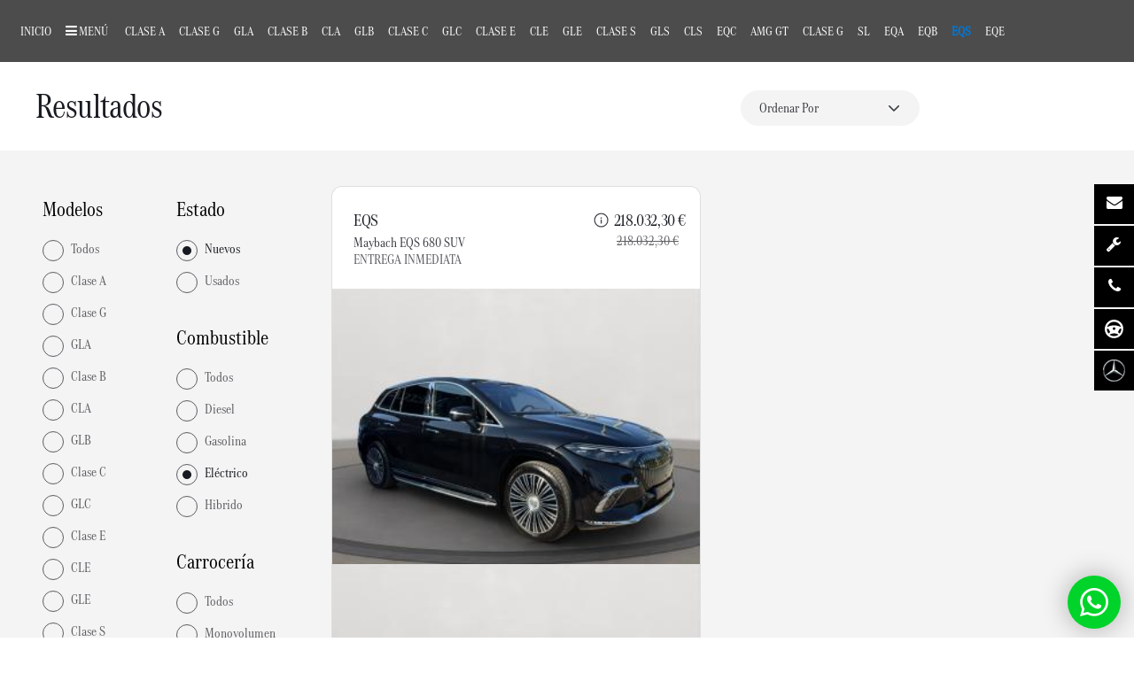

--- FILE ---
content_type: text/html; charset=UTF-8
request_url: https://www.hmcrespomercedes.es/turismos-nuevos/eqs/electrico/suv/
body_size: 11114
content:

<!DOCTYPE html>
<html lang="es">
<head><!-- Google Tag Manager -->
<script>(function(w,d,s,l,i){w[l]=w[l]||[];w[l].push({'gtm.start':
new Date().getTime(),event:'gtm.js'});var f=d.getElementsByTagName(s)[0],
j=d.createElement(s),dl=l!='dataLayer'?'&l='+l:'';j.async=true;j.src=
'https://www.googletagmanager.com/gtm.js?id='+i+dl;f.parentNode.insertBefore(j,f);
})(window,document,'script','dataLayer','GTM-TVBZK24');</script>
<!-- End Google Tag Manager -->

<!--<script>
    window.dataLayer = window.dataLayer || [];
</script>-->





<!--<script async src="https://s.widgetwhats.com/wwwa.js" data-wwwa="15783"></script>-->
<script async src="https://s.widgetwhats.com/wwwa.js" data-wwwa="5183"></script>



<title>Concesionario Mercedes-Benz en Alicante | HM.Crespo</title>	
<meta charset="utf-8">
<meta name="viewport" content="width=device-width, initial-scale=1, minimum-scale=1, maximum-scale=2, user-scalable=yes, viewport-fit=cover">
<meta name="MobileOptimized" content="320">
<meta name="HandheldFriendly" content="true">
<meta name="apple-mobile-web-app-capable" content="yes">
<meta name="apple-mobile-web-app-status-bar-style" content="black" />
<meta content="telephone=yes" name="format-detection">
<meta http-equiv="X-UA-Compatible" content="IE=edge">


<meta name="robots" content="index, follow">
<link rel="canonical" href="https://www.hmcrespomercedes.es/">
<meta name="keywords" content="Mercedes-benz, Concesionario Mercedes Alicante, Mercedes Alicante, Concesionario Mercedes-benz" />
<meta name="description" content="Hijos de Manuel Crespo Concesionario Oficial Mercedes-Benz en Alicante. La mejor opción para comprar vehículos Mercedes-Benz Nuevos , km0 o de Ocasión" />
<meta name="author" content="May.Ruiz gruposotano.com" />

<!--Facebook-->
<meta property="og:url" content="https://www.hmcrespomercedes.es">
<meta property="og:title" content="Concesionario Mercedes-Benz en Alicante | HM.Crespo">
<meta property="og:description" content="Hijos de Manuel Crespo Concesionario Oficial Mercedes-Benz en Alicante. La mejor opción para comprar vehículos Mercedes-Benz Nuevos , km0 o de Ocasión">
<meta property="og:type" content="website">
<meta property="og:site_name" content="HM.Crespo Concesionario Mercedes-Benz en Alicante">
<meta property="og:locale" content="es_ES">
<meta property="og:image" content="https://www.hmcrespomercedes.es/images/logo_dark.png">

  <!--Twitter-->
<meta property="twitter:card" content="summary">
<meta property="twitter:title" content="Concesionario Mercedes-Benz en Alicante | HM.Crespo">
<meta property="twitter:url" content="https://www.hmcrespomercedes.es">
<meta property="twitter:description" content="Hijos de Manuel Crespo Concesionario Oficial Mercedes-Benz en Alicante. La mejor opción para comprar vehículos Mercedes-Benz Nuevos , km0 o de Ocasión">
<meta property="twitter:site" content="@Hmcrespo">



<!-- Favicon -->
<link rel="shortcut icon" href="https://www.hmcrespomercedes.es/images/favicon.ico" />
<link rel="apple-touch-icon" sizes="180x180" href="https://www.hmcrespomercedes.es/images/apple-touch-icon.png">
<link rel="icon" type="image/png" sizes="32x32" href="https://www.hmcrespomercedes.es/images/favicon-32x32.png">
<link rel="icon" type="image/png" sizes="16x16" href="https://www.hmcrespomercedes.es/images/favicon-16x16.png">

<!--cache-->
<meta http-equiv="Expires" content="0">
<meta http-equiv="Last-Modified" content="0">
<meta http-equiv="Cache-Control" content="no-cache, mustrevalidate">
<meta http-equiv="Pragma" content="no-cache">

<link rel="home" href="https://www.hmcrespomercedes.es/">
<link rel="canonical" href="">



<!-- mega menu -->
<link rel="stylesheet" type="text/css" href="https://www.hmcrespomercedes.es/css/mega-menu/mega_menu.css" />
<!-- bootstrap -->
<link rel="stylesheet" type="text/css" href="https://www.hmcrespomercedes.es/css/bootstrap.css" />


<!-- mega menu -->
<link rel="stylesheet" type="text/css" href="https://www.hmcrespomercedes.es/css/font-awesome.min.css" />

<!-- jquery-ui -->
<link rel="stylesheet" type="text/css" href="https://www.hmcrespomercedes.es/css/jquery-ui.css" >
<!-- slick css -->
<link rel="stylesheet" type="text/css" href="https://www.hmcrespomercedes.es/css/slick/slick.css" />
<link rel="stylesheet" type="text/css" href="https://www.hmcrespomercedes.es/css/slick/slick-theme.css" />

<!-- main style -->
<link rel="stylesheet" type="text/css" href="https://www.hmcrespomercedes.es/css/style_new.css?v=1768787824" />
<!-- blue -->
<link rel="stylesheet" type="text/css" href="https://www.hmcrespomercedes.es/css/color.css" />
<!-- responsive -->
<link rel="stylesheet" type="text/css" href="https://www.hmcrespomercedes.es/css/responsive.css?v=1768787824" />
<link rel="stylesheet" type="text/css" href="https://www.hmcrespomercedes.es/css/main.css" />

<link rel="stylesheet" type="text/css" href="https://www.hmcrespomercedes.es/css/styles-test.css" />
<script id="Cookiebot" src="https://consent.cookiebot.com/uc.js" data-cbid="e6286c88-fddf-4e97-bfe5-d31cdf5a49fa" data-blockingmode="auto" type="text/javascript"></script></head>

<body class="noTop" itemscope="" itemtype="http://schema.org/WebPage" >
<!-- Google Tag Manager (noscript) -->
<noscript><iframe src="https://www.googletagmanager.com/ns.html?id=GTM-TVBZK24"
height="0" width="0" style="display:none;visibility:hidden"></iframe></noscript>
<!-- End Google Tag Manager (noscript) -->

<!--<script>
	 dataLayer.push({
    'event': 'fireRemarketingTag',
    'google_tag_params': { }
   });
	</script>-->
	
	
	


<!--=================================
 header -->

 <!--=================================
 header -->

<header id="header" class="defualt" >
<div class="topbar">
  <div class="container-fluid">
    <div class="row">
          <div class="col-lg-3 col-xs-6 text-left only_pc">
        <div class="topbar-left text-lg-start">
		  <a href="https://www.hmcrespomercedes.es/"> <img id="logo_img" src="https://www.hmcrespomercedes.es/images/logo-light.png" alt="logo"> </a>
            
           
        </div>
      </div>
	   
      <div class="col-lg-9  col-xs-9 text-lg-end text-right">
        
        <div class="topbar-right">
		 <ul class="list-inline only_pc">
             <li> <i class="fa fa-envelope-o"> </i> leads@hmcrespomercedes.es</li>
             <li> <i class="fa fa-map"></i>  Avda. de Denia 151</li>
           </ul>
           <ul class="list-inline only_pc">
             <li> <a href="tel:865695608" id="phone-header"><i class="fa fa-phone"></i>Ventas:(+34) 865 69 56 08</a> </li>
			 <li> <i class="fa fa-phone"></i>Taller:(+34)   965 266 100</li>
             <li><a href="https://www.facebook.com/HijosdeManuelCrespo"><i class="fa fa-facebook"></i></a></li>
             <li><a href="https://www.instagram.com/hijosdemcrespo/"> <i class="fa fa-instagram"></i> </a></li>
            <li><a href="https://youtube.com/c/HMCrespo"> <i class="fa fa-youtube"></i> </a></li>
			<li><a href="https://twitter.com/MBenzHmc"> <i class="fa fa-twitter"></i> </a></li>
            <li><a href="https://g.page/HijosdeManuelCrespo?review"> <i class="fa fa-google"></i> </a></li>
           </ul>
        </div>
      </div>
    </div>
  </div>
</div>

<!--=================================
 mega menu -->

<div class="menu">
  <!-- menu start -->
   <nav id="menu" class="mega-menu">
    <!-- menu list items container -->
    <section class="menu-list-items">
     <div class="container">
      <div class="row">
       <div class="col-md-12 position-relative">
        <!-- menu logo -->
        <ul class="menu-logo">
         <li class="only_mobile">
			
                <a href="https://www.hmcrespomercedes.es/"> <img id="logo_img" src="https://www.hmcrespomercedes.es/images/logo-light.png" alt="logo"> </a>
          
			</li>
        </ul>
        <!-- menu links -->
        <ul class="menu-links">
		
		  <li class=""><a href="https://www.hmcrespomercedes.es/"> Inicio</a></li>
		  
		   						   						    <li class="only_mobile"><a href="https://www.hmcrespomercedes.es/promociones/">UNIDADES LIMITADAS </a></li>
						    		  
			<!--<li> <a href="https://www.hmcrespomercedes.es/concesionario-virtual/">CONCESIÓN ONLINE</a> </li>-->
		
		
		
		 <!-- active class Menu Pc -->
            <li class="only_pc" style=""><a href="#"> <i class="fa fa-bars"></i><span>Menú</span>&nbsp;</a> 
			
			     <!-- drop down full width -->
                <div class="drop-down menu-bg grid-col-12">
                    <!--grid row-->
                    <div class="grid-row">
                        <!--grid column 3-->
                        <div class="grid-col-3">
                            <ul>
                              
                              <li><a href="https://www.hmcrespomercedes.es/gama-mercedes/">Todos los Modelos</a></li>
							  <li><a href="https://www.hmcrespomercedes.es/turismos-nuevos/todos/"><strong>Vehículos Nuevos</strong></a></li>
                              <li><a href="https://www.hmcrespomercedes.es/turismos-nuevos/todos/electrico/todos/"><strong>Eléctricos </strong></a></li>
							  <li><a href="https://www.hmcrespomercedes.es/turismos-nuevos/todos/hibrido/todos/"><strong>Híbridos</strong></a></li>
							  <li><a href="https://www.hmcrespomercedes.es/turismos-seminuevos/todos/todos/todos/"><strong>Seminuevos</strong></a></li>
                        </div>
                        <!--grid column 3-->
                        <div class="grid-col-3">
                            <ul>
							 						   						    <li><a href="https://www.hmcrespomercedes.es/promociones/">UNIDADES LIMITADAS </a></li>
						    							  <li><a target="_blank" href="https://www.hmcrespomercedes.es/industriales/"><strong>Furgonetas</strong></a></li>
                             <!-- <li><a href="https://www.hmcrespomercedes.es/smart-nuevos/modelos/"><strong>Smart</strong></a></li>-->
							
                              <li><a href="https://www.hmcrespomercedes.es/blog/">Blog y Noticias</a></li>
                            
							  <li><a target="_blank" rel="nofallow" href="https://akimobility.es/">Alquiler de coches</a></li>
							  <li><a target="_blank"  rel="nofallow"  href="https://smartalicante.es/">Smart</a></li>
                            </ul>
                        </div>
                        <!--grid column 3-->
                        <div class="grid-col-3">
                            <ul>
							  <li><a href="https://www.hmcrespomercedes.es/contacto/">Contacto</a></li>
                              <li><a href=""><u>Información al usuario</u> </a></li>
							  
                              <li><a href="https://www.hmcrespomercedes.es/politica-cookies/">Política de Cookies</a></li>
             
                              <li><a href="https://www.hmcrespomercedes.es/nota-legal/">Nota Legal</a></li>
                              <li><a href="https://www.hmcrespomercedes.es/politica-privacidad/">Política de Privacidad </a></li>
                            </ul>
                        </div>
                        <!--grid column 3-->
                        <div class="grid-col-3">
                            
                        </div>
                        
                    </div>
                </div>
		
			
			</li>
		
		
		                    				
				
			 <li class="only_pc "><a href="https://www.hmcrespomercedes.es/modelo/clase-a/">Clase A </a>	</li>  
						  
		
	    
						
						
							
				
			 <li class="only_pc "><a href="https://www.hmcrespomercedes.es/modelo/clase-g/">Clase G </a>	</li>  
						  
		
	    
						
						
							
				
			 <li class="only_pc "><a href="https://www.hmcrespomercedes.es/modelo/gla/">GLA </a>	</li>  
						  
		
	    
						
						
							
				
			 <li class="only_pc "><a href="https://www.hmcrespomercedes.es/modelo/clase-b/">Clase B </a>	</li>  
						  
		
	    
						
						
							
				
			 <li class="only_pc "><a href="https://www.hmcrespomercedes.es/modelo/cla/">CLA </a>	</li>  
						  
		
	    
						
						
							
				
			 <li class="only_pc "><a href="https://www.hmcrespomercedes.es/modelo/glb/">GLB </a>	</li>  
						  
		
	    
						
						
							
				
			 <li class="only_pc "><a href="https://www.hmcrespomercedes.es/modelo/clase-c/">Clase C </a>	</li>  
						  
		
	    
						
						
							
				
			 <li class="only_pc "><a href="https://www.hmcrespomercedes.es/modelo/glc/">GLC </a>	</li>  
						  
		
	    
						
						
							
				
			 <li class="only_pc "><a href="https://www.hmcrespomercedes.es/modelo/clase-e/">Clase E </a>	</li>  
						  
		
	    
						
						
							
				
			 <li class="only_pc "><a href="https://www.hmcrespomercedes.es/modelo/cle/">CLE </a>	</li>  
						  
		
	    
						
						
							
				
			 <li class="only_pc "><a href="https://www.hmcrespomercedes.es/modelo/gle/">GLE </a>	</li>  
						  
		
	    
						
						
							
				
			 <li class="only_pc "><a href="https://www.hmcrespomercedes.es/modelo/clase-s/">Clase S </a>	</li>  
						  
		
	    
						
						
							
				
			 <li class="only_pc "><a href="https://www.hmcrespomercedes.es/modelo/gls/">GLS </a>	</li>  
						  
		
	    
						
						
							
				
			 <li class="only_pc "><a href="https://www.hmcrespomercedes.es/modelo/cls/">CLS </a>	</li>  
						  
		
	    
						
						
							
				
			 <li class="only_pc "><a href="https://www.hmcrespomercedes.es/modelo/eqc/">EQC </a>	</li>  
						  
		
	    
						
						
							
				
			 <li class="only_pc "><a href="https://www.hmcrespomercedes.es/modelo/amg-gt/">AMG GT </a>	</li>  
						  
		
	    
						
						
							
				
			 <li class="only_pc "><a href="https://www.hmcrespomercedes.es/modelo/clase-g/">Clase G </a>	</li>  
						  
		
	    
						
						
							
				
			 <li class="only_pc "><a href="https://www.hmcrespomercedes.es/modelo/sl/">SL </a>	</li>  
						  
		
	    
						
						
							
				
			 <li class="only_pc "><a href="https://www.hmcrespomercedes.es/modelo/eqa/">EQA </a>	</li>  
						  
		
	    
						
						
							
				
			 <li class="only_pc "><a href="https://www.hmcrespomercedes.es/modelo/eqb/">EQB </a>	</li>  
						  
		
	    
						
						
							
				
			 <li class="only_pc active"><a href="https://www.hmcrespomercedes.es/modelo/eqs/">EQS </a>	</li>  
						  
		
	    
						
						
							
				
			 <li class="only_pc "><a href="https://www.hmcrespomercedes.es/modelo/eqe/">EQE </a>	</li>  
						  
		
	    
						
						
					
		<!--menu mobile-->
		
		
		
        <li class="only_mobile"><a href="https://www.hmcrespomercedes.es/gama-mercedes/">Todos los Modelos</a></li>
		<li class="only_mobile"><a href="https://www.hmcrespomercedes.es/turismos-nuevos/todos/"><strong>Vehículos Nuevos</strong></a></li>
        <li class="only_mobile"><a href="https://www.hmcrespomercedes.es/turismos-nuevos/todos/electrico/todos/"><strong>Eléctricos </strong></a></li>
		  <li class="only_mobile"><a href="https://www.hmcrespomercedes.es/turismos-nuevos/todos/hibrido/todos/"><strong>Híbridos</strong></a></li>
	    <li class="only_mobile"><a href="https://www.hmcrespomercedes.es/turismos-seminuevos/todos/"><strong>Seminuevos</strong></a></li>
	    <li class="only_mobile"><a target="_blank" href="https://www.hmcrespomercedes.es/industriales/"><strong>Furgonetas</strong></a></li>
       <li class="only_mobile"><a target="_blank" rel="nofallow" href="https://akimobility.es/">Alquiler de coches</a></li>
	    <li class="only_mobile"><a target="_blank"  rel="nofallow"  href="https://smartalicante.es/">Smart</a></li>
							 
        <li class="only_mobile"><a href="https://www.hmcrespomercedes.es/blog/">Blog</a></li>
        <li class="only_mobile"><a href="https://www.hmcrespomercedes.es/contacto/">Contacto</a></li>
        <li class="only_mobile"><a href="https://www.hmcrespomercedes.es/politica-cookies/">Política de Cookies</a></li>    
        <li class="only_mobile"><a href="https://www.hmcrespomercedes.es/nota-legal/">Nota Legal</a></li>
        <li class="only_mobile"><a href="https://www.hmcrespomercedes.es/politica-privacidad/">Política de Privacidad </a></li>
			
      
          
            </ul>
           </div>
          </div>
         </div>
        </section>
		<div class="clear"> </div>
       </nav>
      <!-- menu end -->
     </div>
    </header>

<!--=================================
 header --> 

<!--=================================
 header -->
 
  <!--=================================
 inner-intro -->

 <section class="inner-intro bg-overlay-black-70">
  <div class="container">

   </div>
</section>

<div id="iso-container">
<form id="FilterResults" name="FilterResults" method="Post" action="" >
<div class="inventory-main-page es_ES-i18n">
<div class="inventory-app-wrapper tds-scrim--white">
<section class="inventory-header-wrapper sticky-content tds-scrim--white">

 <input type="hidden" name="operacion" value="turismos-nuevos">
 <input type="hidden" name="modelo" value="eqs">
 <input type="hidden" name="estilo" id="estilo" value="suv">
 <input type="hidden" name="precio_min" id="precio_min"  value="" />
 <input type="hidden" name="precio_max" id="precio_max" value="" />
 <input type="hidden" name="cuota_min" id="cuota_min" value="" />
 <input type="hidden" name="cuota_max" id="cuota_max" value="" />
 <input type="hidden" name="combustible" id="combustible" value="electrico">

 <!--<input type="hidden" name="orden" id="orden" value="">-->
 <input type="hidden" name="CC" value="1">
<h1 class="inventory-app-title">Resultados</h1>
<div class="view-options basic-grid">

<div class="tds-form-item tds-form-item--select">
<div class="tds-form-label-wrap">
<label class="tds-form-label" for="filter_lbl">
<span class="tds-form-label-text">Ordenar por</span></label>
</div>
<div class="tds-form-input-wrap tds-o-outline">
<select class="tds-form-input filter" id="filter_lbl" name="orden" data-id="ListOrden"  type="select" title="filter-sort-by-select" onchange="HMC.doSearchB()">
                <option value="precio ASC" >Ordenar Por</option>
                <option  value="precio ASC"  data-id="orden" data-value="precio ASC" >Precio: de menor a mayor</option>
                <option  value="precio DESC " data-value="precio DESC">Precio: de mayor a menor </option>
                                

          
           
</select>
<div class="tds-form-input-trailing">

<svg class="tds-icon tds-icon--inline tds-icon--small tds-icon-chevron-small--180" viewBox="0 0 16 16" xmlns="http://www.w3.org/2000/svg"><path d="M2.75 11.025a.748.748 0 0 1-.53-1.281l5.264-5.25a.75.75 0 0 1 1.06 0l5.236 5.223a.75.75 0 1 1-1.06 1.062L8.014 6.084 3.28 10.806a.748.748 0 0 1-.53.219z" fill="currentColor" transform="rotate(180 8 8)"></path></svg>
</div>
</div>
</div>

<a href="#"  class="button black only_mobile"  data-whatever="@mdo" data-bs-toggle="modal" data-bs-target="#FiltrosM"> Filtrar</a>
<div class="view-option view-option-switch-view">
<div class="tds-form-item-label tds--is_visually_hidden">View</div>
</div>
</div>
</section>

<aside class="only_pc inventory-sidebar-wrapper tds-scrim--light">
<!--<FILTROS RESULTADOS>-->
<div class="filters filter-content-wrapper">
<div class="accessibility-header tds-o--is_visually_hidden full-width">
<h2>Filtros</h2><a id="filters" href="#inventory-results" class="tds-skip-nav">Saltar a los resultados</a>
</div>
<div class="filter filter-Model half-width">
<fieldset class="tds-fieldset tds-fieldset--choice">
<legend class="tds-legend">Modelos</legend>
<div class="tds-form-input-group">

<div class="tds-form-item tds-form-item--choice">
<input class="tds-form-input tds-o-outline"  type="radio" name="ModelosPc" title="todos" value="todos" 
onClick="window.location='https://www.hmcrespomercedes.es/turismos-nuevos/todos/'"  >
<div class="tds-form-label-wrap">
<label class="tds-form-label" for="todos">
<span class="tds-form-label-text">Todos</span>
</label>
</div>
</div>

		

<div class="tds-form-item tds-form-item--choice">

<input class="tds-form-input tds-o-outline" id="Clase A" type="radio" name="ModelosPc" title="Clase A"  value="clase-a"  
onClick="window.location='https://www.hmcrespomercedes.es/turismos-nuevos/clase-a/'"  >
<div class="tds-form-label-wrap">
<label class="tds-form-label" for="Clase A">
<span class="tds-form-label-text">Clase A</span>
</label>
</div>
</div>

   		

<div class="tds-form-item tds-form-item--choice">

<input class="tds-form-input tds-o-outline" id="Clase G" type="radio" name="ModelosPc" title="Clase G"  value="clase-g"  
onClick="window.location='https://www.hmcrespomercedes.es/turismos-nuevos/clase-g/'"  >
<div class="tds-form-label-wrap">
<label class="tds-form-label" for="Clase G">
<span class="tds-form-label-text">Clase G</span>
</label>
</div>
</div>

   		

<div class="tds-form-item tds-form-item--choice">

<input class="tds-form-input tds-o-outline" id="GLA" type="radio" name="ModelosPc" title="GLA"  value="gla"  
onClick="window.location='https://www.hmcrespomercedes.es/turismos-nuevos/gla/'"  >
<div class="tds-form-label-wrap">
<label class="tds-form-label" for="GLA">
<span class="tds-form-label-text">GLA</span>
</label>
</div>
</div>

   		

<div class="tds-form-item tds-form-item--choice">

<input class="tds-form-input tds-o-outline" id="Clase B" type="radio" name="ModelosPc" title="Clase B"  value="clase-b"  
onClick="window.location='https://www.hmcrespomercedes.es/turismos-nuevos/clase-b/'"  >
<div class="tds-form-label-wrap">
<label class="tds-form-label" for="Clase B">
<span class="tds-form-label-text">Clase B</span>
</label>
</div>
</div>

   		

<div class="tds-form-item tds-form-item--choice">

<input class="tds-form-input tds-o-outline" id="CLA" type="radio" name="ModelosPc" title="CLA"  value="cla"  
onClick="window.location='https://www.hmcrespomercedes.es/turismos-nuevos/cla/'"  >
<div class="tds-form-label-wrap">
<label class="tds-form-label" for="CLA">
<span class="tds-form-label-text">CLA</span>
</label>
</div>
</div>

   		

<div class="tds-form-item tds-form-item--choice">

<input class="tds-form-input tds-o-outline" id="GLB" type="radio" name="ModelosPc" title="GLB"  value="glb"  
onClick="window.location='https://www.hmcrespomercedes.es/turismos-nuevos/glb/'"  >
<div class="tds-form-label-wrap">
<label class="tds-form-label" for="GLB">
<span class="tds-form-label-text">GLB</span>
</label>
</div>
</div>

   		

<div class="tds-form-item tds-form-item--choice">

<input class="tds-form-input tds-o-outline" id="Clase C" type="radio" name="ModelosPc" title="Clase C"  value="clase-c"  
onClick="window.location='https://www.hmcrespomercedes.es/turismos-nuevos/clase-c/'"  >
<div class="tds-form-label-wrap">
<label class="tds-form-label" for="Clase C">
<span class="tds-form-label-text">Clase C</span>
</label>
</div>
</div>

   		

<div class="tds-form-item tds-form-item--choice">

<input class="tds-form-input tds-o-outline" id="GLC" type="radio" name="ModelosPc" title="GLC"  value="glc"  
onClick="window.location='https://www.hmcrespomercedes.es/turismos-nuevos/glc/'"  >
<div class="tds-form-label-wrap">
<label class="tds-form-label" for="GLC">
<span class="tds-form-label-text">GLC</span>
</label>
</div>
</div>

   		

<div class="tds-form-item tds-form-item--choice">

<input class="tds-form-input tds-o-outline" id="Clase E" type="radio" name="ModelosPc" title="Clase E"  value="clase-e"  
onClick="window.location='https://www.hmcrespomercedes.es/turismos-nuevos/clase-e/'"  >
<div class="tds-form-label-wrap">
<label class="tds-form-label" for="Clase E">
<span class="tds-form-label-text">Clase E</span>
</label>
</div>
</div>

   		

<div class="tds-form-item tds-form-item--choice">

<input class="tds-form-input tds-o-outline" id="CLE" type="radio" name="ModelosPc" title="CLE"  value="cle"  
onClick="window.location='https://www.hmcrespomercedes.es/turismos-nuevos/cle/'"  >
<div class="tds-form-label-wrap">
<label class="tds-form-label" for="CLE">
<span class="tds-form-label-text">CLE</span>
</label>
</div>
</div>

   		

<div class="tds-form-item tds-form-item--choice">

<input class="tds-form-input tds-o-outline" id="GLE" type="radio" name="ModelosPc" title="GLE"  value="gle"  
onClick="window.location='https://www.hmcrespomercedes.es/turismos-nuevos/gle/'"  >
<div class="tds-form-label-wrap">
<label class="tds-form-label" for="GLE">
<span class="tds-form-label-text">GLE</span>
</label>
</div>
</div>

   		

<div class="tds-form-item tds-form-item--choice">

<input class="tds-form-input tds-o-outline" id="Clase S" type="radio" name="ModelosPc" title="Clase S"  value="clase-s"  
onClick="window.location='https://www.hmcrespomercedes.es/turismos-nuevos/clase-s/'"  >
<div class="tds-form-label-wrap">
<label class="tds-form-label" for="Clase S">
<span class="tds-form-label-text">Clase S</span>
</label>
</div>
</div>

   		

<div class="tds-form-item tds-form-item--choice">

<input class="tds-form-input tds-o-outline" id="GLS" type="radio" name="ModelosPc" title="GLS"  value="gls"  
onClick="window.location='https://www.hmcrespomercedes.es/turismos-nuevos/gls/'"  >
<div class="tds-form-label-wrap">
<label class="tds-form-label" for="GLS">
<span class="tds-form-label-text">GLS</span>
</label>
</div>
</div>

   		

<div class="tds-form-item tds-form-item--choice">

<input class="tds-form-input tds-o-outline" id="CLS" type="radio" name="ModelosPc" title="CLS"  value="cls"  
onClick="window.location='https://www.hmcrespomercedes.es/turismos-nuevos/cls/'"  >
<div class="tds-form-label-wrap">
<label class="tds-form-label" for="CLS">
<span class="tds-form-label-text">CLS</span>
</label>
</div>
</div>

   		

<div class="tds-form-item tds-form-item--choice">

<input class="tds-form-input tds-o-outline" id="EQC" type="radio" name="ModelosPc" title="EQC"  value="eqc"  
onClick="window.location='https://www.hmcrespomercedes.es/turismos-nuevos/eqc/'"  >
<div class="tds-form-label-wrap">
<label class="tds-form-label" for="EQC">
<span class="tds-form-label-text">EQC</span>
</label>
</div>
</div>

   		

<div class="tds-form-item tds-form-item--choice">

<input class="tds-form-input tds-o-outline" id="AMG GT" type="radio" name="ModelosPc" title="AMG GT"  value="amg-gt"  
onClick="window.location='https://www.hmcrespomercedes.es/turismos-nuevos/amg-gt/'"  >
<div class="tds-form-label-wrap">
<label class="tds-form-label" for="AMG GT">
<span class="tds-form-label-text">AMG GT</span>
</label>
</div>
</div>

   		

<div class="tds-form-item tds-form-item--choice">

<input class="tds-form-input tds-o-outline" id="Clase G" type="radio" name="ModelosPc" title="Clase G"  value="clase-g"  
onClick="window.location='https://www.hmcrespomercedes.es/turismos-nuevos/clase-g/'"  >
<div class="tds-form-label-wrap">
<label class="tds-form-label" for="Clase G">
<span class="tds-form-label-text">Clase G</span>
</label>
</div>
</div>

   		

<div class="tds-form-item tds-form-item--choice">

<input class="tds-form-input tds-o-outline" id="SL" type="radio" name="ModelosPc" title="SL"  value="sl"  
onClick="window.location='https://www.hmcrespomercedes.es/turismos-nuevos/sl/'"  >
<div class="tds-form-label-wrap">
<label class="tds-form-label" for="SL">
<span class="tds-form-label-text">SL</span>
</label>
</div>
</div>

   		

<div class="tds-form-item tds-form-item--choice">

<input class="tds-form-input tds-o-outline" id="EQA" type="radio" name="ModelosPc" title="EQA"  value="eqa"  
onClick="window.location='https://www.hmcrespomercedes.es/turismos-nuevos/eqa/'"  >
<div class="tds-form-label-wrap">
<label class="tds-form-label" for="EQA">
<span class="tds-form-label-text">EQA</span>
</label>
</div>
</div>

   		

<div class="tds-form-item tds-form-item--choice">

<input class="tds-form-input tds-o-outline" id="EQB" type="radio" name="ModelosPc" title="EQB"  value="eqb"  
onClick="window.location='https://www.hmcrespomercedes.es/turismos-nuevos/eqb/'"  >
<div class="tds-form-label-wrap">
<label class="tds-form-label" for="EQB">
<span class="tds-form-label-text">EQB</span>
</label>
</div>
</div>

   		

<div class="tds-form-item tds-form-item--choice">

<input class="tds-form-input tds-o-outline" id="EQS" type="radio" name="ModelosPc" title="EQS"  value="eqs"  
onClick="window.location='https://www.hmcrespomercedes.es/turismos-nuevos/eqs/'"  checked="checked">
<div class="tds-form-label-wrap">
<label class="tds-form-label" for="EQS">
<span class="tds-form-label-text">EQS</span>
</label>
</div>
</div>

   		

<div class="tds-form-item tds-form-item--choice">

<input class="tds-form-input tds-o-outline" id="EQE" type="radio" name="ModelosPc" title="EQE"  value="eqe"  
onClick="window.location='https://www.hmcrespomercedes.es/turismos-nuevos/eqe/'"  >
<div class="tds-form-label-wrap">
<label class="tds-form-label" for="EQE">
<span class="tds-form-label-text">EQE</span>
</label>
</div>
</div>

   </div>
</fieldset>
</div>

<div class="filter filter-Model half-width">
<!--Estado--->
<fieldset class="tds-fieldset tds-fieldset--choice">
<legend class="tds-legend">Estado</legend>
<div class="tds-form-input-group">

<div class="tds-form-item tds-form-item--choice">
<input class="tds-form-input tds-o-outline" id="mercedes_new" type="radio" name="EstadoPc" title="Nuevo" value="3" onClick="window.location='https://www.hmcrespomercedes.es/turismos-nuevos/eqs/'"  checked="checked" />
<div class="tds-form-label-wrap">
<label class="tds-form-label" for="mercedes_new">
<span class="tds-form-label-text">Nuevos</span>
</label>
</div>
</div>
<div class="tds-form-item tds-form-item--choice">
<input class="tds-form-input tds-o-outline" id="mercedes_used" type="radio" name="EstadoPc" title="Usado" value="3" onClick="window.location='https://www.hmcrespomercedes.es/turismos-seminuevos/eqs/'"    />
<div class="tds-form-label-wrap">
<label class="tds-form-label" for="mercedes_used">
<span class="tds-form-label-text">Usados</span>
</label>
</div>
</div>

</div>
</fieldset>
<!-------->
<!--Combustible--->
<fieldset class="tds-fieldset tds-fieldset--choice">
<legend class="tds-legend">Combustible</legend>
<div class="tds-form-input-group">
<div class="tds-form-item tds-form-item--choice">
<input class="tds-form-input tds-o-outline" id="comb-todos" type="radio" name="CombustiblePc" value="todos" 
onClick="window.location='https://www.hmcrespomercedes.es/turismos-nuevos/eqs/todos/suv/'"  />

<div class="tds-form-label-wrap">
<label class="tds-form-label" for="Combustible">
<span class="tds-form-label-text">Todos</span>
</label>
</div>
</div>
<div class="tds-form-item tds-form-item--choice">
<input class="tds-form-input tds-o-outline" id="comb-1" type="radio" name="CombustiblePc" title="Diesel" value="Diesel" 
onClick="window.location='https://www.hmcrespomercedes.es/turismos-nuevos/eqs/diesel/suv/'"   />

<div class="tds-form-label-wrap">
<label class="tds-form-label" for="Combustible">
<span class="tds-form-label-text">Diesel</span>
</label>
</div>
</div>
   <div class="tds-form-item tds-form-item--choice">
<input class="tds-form-input tds-o-outline" id="comb-2" type="radio" name="CombustiblePc" title="Gasolina" value="Gasolina" 
onClick="window.location='https://www.hmcrespomercedes.es/turismos-nuevos/eqs/gasolina/suv/'"   />

<div class="tds-form-label-wrap">
<label class="tds-form-label" for="Combustible">
<span class="tds-form-label-text">Gasolina</span>
</label>
</div>
</div>
   <div class="tds-form-item tds-form-item--choice">
<input class="tds-form-input tds-o-outline" id="comb-5" type="radio" name="CombustiblePc" title="Eléctrico" value="Eléctrico" 
onClick="window.location='https://www.hmcrespomercedes.es/turismos-nuevos/eqs/electrico/suv/'"  checked="checked" />

<div class="tds-form-label-wrap">
<label class="tds-form-label" for="Combustible">
<span class="tds-form-label-text">Eléctrico</span>
</label>
</div>
</div>
   <div class="tds-form-item tds-form-item--choice">
<input class="tds-form-input tds-o-outline" id="comb-6" type="radio" name="CombustiblePc" title="Hibrido" value="Hibrido" 
onClick="window.location='https://www.hmcrespomercedes.es/turismos-nuevos/eqs/hibrido/suv/'"   />

<div class="tds-form-label-wrap">
<label class="tds-form-label" for="Combustible">
<span class="tds-form-label-text">Hibrido</span>
</label>
</div>
</div>
   </div>
</fieldset>

<!--Carrocería--->
<fieldset class="tds-fieldset tds-fieldset--choice">
<legend class="tds-legend">Carrocería</legend>
<div class="tds-form-input-group">
<div class="tds-form-item tds-form-item--choice">
<input class="tds-form-input tds-o-outline" type="radio" name="EstiloPc" title="Estilo" value="todos" 
onClick="window.location='https://www.hmcrespomercedes.es/turismos-nuevos/eqs/electrico/todos/'"    />
<div class="tds-form-label-wrap">
<label class="tds-form-label" for="Estilo">
<span class="tds-form-label-text">Todos</span>
</label>
</div>
</div>

<div class="tds-form-item tds-form-item--choice">
<input class="tds-form-input tds-o-outline" type="radio" name="EstiloPc" title="Monovolumen" value="Monovolumen" 
 onClick="window.location='https://www.hmcrespomercedes.es/turismos-nuevos/eqs/electrico/monovolumen/'"   />
<div class="tds-form-label-wrap">
<label class="tds-form-label" for="5">
<span class="tds-form-label-text">Monovolumen</span>
</label>
</div>
</div>
   
<div class="tds-form-item tds-form-item--choice">
<input class="tds-form-input tds-o-outline" type="radio" name="EstiloPc" title="Berlinas" value="Berlinas" 
 onClick="window.location='https://www.hmcrespomercedes.es/turismos-nuevos/eqs/electrico/berlinas/'"   />
<div class="tds-form-label-wrap">
<label class="tds-form-label" for="5">
<span class="tds-form-label-text">Berlinas</span>
</label>
</div>
</div>
   
<div class="tds-form-item tds-form-item--choice">
<input class="tds-form-input tds-o-outline" type="radio" name="EstiloPc" title="Compacto" value="Compacto" 
 onClick="window.location='https://www.hmcrespomercedes.es/turismos-nuevos/eqs/electrico/compacto/'"   />
<div class="tds-form-label-wrap">
<label class="tds-form-label" for="5">
<span class="tds-form-label-text">Compacto</span>
</label>
</div>
</div>
   
<div class="tds-form-item tds-form-item--choice">
<input class="tds-form-input tds-o-outline" type="radio" name="EstiloPc" title="SUV" value="SUV" 
 onClick="window.location='https://www.hmcrespomercedes.es/turismos-nuevos/eqs/electrico/suv/'"  checked="checked" />
<div class="tds-form-label-wrap">
<label class="tds-form-label" for="5">
<span class="tds-form-label-text">SUV</span>
</label>
</div>
</div>
   
<div class="tds-form-item tds-form-item--choice">
<input class="tds-form-input tds-o-outline" type="radio" name="EstiloPc" title="Cabrios" value="Cabrios" 
 onClick="window.location='https://www.hmcrespomercedes.es/turismos-nuevos/eqs/electrico/cabrios/'"   />
<div class="tds-form-label-wrap">
<label class="tds-form-label" for="5">
<span class="tds-form-label-text">Cabrios</span>
</label>
</div>
</div>
   
<div class="tds-form-item tds-form-item--choice">
<input class="tds-form-input tds-o-outline" type="radio" name="EstiloPc" title="Coupés" value="Coupés" 
 onClick="window.location='https://www.hmcrespomercedes.es/turismos-nuevos/eqs/electrico/coupes/'"   />
<div class="tds-form-label-wrap">
<label class="tds-form-label" for="5">
<span class="tds-form-label-text">Coupés</span>
</label>
</div>
</div>
   
<div class="tds-form-item tds-form-item--choice">
<input class="tds-form-input tds-o-outline" type="radio" name="EstiloPc" title="Estates" value="Estates" 
 onClick="window.location='https://www.hmcrespomercedes.es/turismos-nuevos/eqs/electrico/estates/'"   />
<div class="tds-form-label-wrap">
<label class="tds-form-label" for="5">
<span class="tds-form-label-text">Estates</span>
</label>
</div>
</div>
   </div>
</fieldset>

</div>

<div class="filter filter-TRIM full-width">
<fieldset class="tds-fieldset">
<legend class="tds-form-item-label tds-form-legend">Precio</legend>
<div class="tds-form-item">
 <div class="price-slide">
                <div class="price">            
                <div id="slider-range"></div>
				 <input type="text" id="amount-1" class="amount" value="0 €" />
				 <input type="text" id="amount-2" class="amount float-right" value="160.000€" />
                </div>
                </div>
</div>

</fieldset>
</div>



</div>
<!--</form>-->
</aside>
<!--Hasta aquí los filtros-->

<main class="inventory-content-wrapper tds-scrim--light">
<div id="ListVehicles" class="results-container results-container--grid results-container--has-results">
<div class="accessibility-header tds-o--is_visually_hidden full-width grid">
<h2>Resultados</h2>
<a id="inventory-results" href="#filters" class="tds-skip-nav">Saltar a los filtros</a>
</div>


<!--PRODUCT RESULT LIST-->
<article class="result card" data-id="-search-result-container" data-filter=".Eléctrico" data-sort="218032.30">
<section class="result-header">
<div class="result-basic-info">
<h3 class="tds-text--h4"><span>EQS</span></h3>
<div class="tds-text_color--10">Maybach EQS 680 SUV</div>
<div class="tds-text--caption"></div>
<div class="tds-text--caption">ENTREGA INMEDIATA</div>
</div>


<div class="result-pricing">
<div class="result-price">
<div class="result-loan-payment">
<div class="tds-tooltip-wrapper tds-tooltip-wrapper--inline result-price-tooltip">
<a href="#"  data-bs-toggle="tooltip" data-bs-placement="bottom" data-bs-original-title="Precio Financiado"><svg class="tds-icon tds-icon--inline tds-icon-info result-price-icon-info" viewBox="0 0 30 30" xmlns="http://www.w3.org/2000/svg">
<path d="M12 2C6.477 2 2 6.477 2 12s4.477 10 10 10 10-4.477 10-10S17.523 2 12 2zm0 18.5c-4.687 0-8.5-3.813-8.5-8.5S7.313 3.5 12 3.5c4.687 0 8.5 3.813 8.5 8.5s-3.813 8.5-8.5 8.5zm.75-8.75v4.5a.75.75 0 0 1-1.5 0v-4.5a.75.75 0 0 1 1.5 0zM13 9a1 1 0 1 1-2 0 1 1 0 0 1 2 0z" fill="currentColor"></path>
</svg></a>
</div>
<span class="result-purchase-price tds-text--h4">218.032,30 €</span>

</div>

<div class="tds-text--caption result-price-base-price">218.032,30 €</div>
<!---->
</div>
</div>
</section>

<section class="result-gallery">
<div class="slider-slick">
          <div class="slider slider-for detail-big-car-gallery">
		    <a href="https://www.hmcrespomercedes.es/turismo-mercedes-benz/eqs/7838/">
          <div class="slide-img-container">
            <img class="img-fluid" src="https://cdn.mercedes-crespo.es/fotos/mini/foto197720.jpg" alt="Maybach EQS 680 SUV">
                      </div>
        </a>
               
  <a href="https://www.hmcrespomercedes.es/turismo-mercedes-benz/eqs/7838/">
          <div class="slide-img-container">
            <img class="img-fluid" src="https://cdn.mercedes-crespo.es/fotos/mini/foto197727.jpg" alt="Maybach EQS 680 SUV">
                      </div>
        </a>
               
  <a href="https://www.hmcrespomercedes.es/turismo-mercedes-benz/eqs/7838/">
          <div class="slide-img-container">
            <img class="img-fluid" src="https://cdn.mercedes-crespo.es/fotos/mini/foto197726.jpg" alt="Maybach EQS 680 SUV">
                      </div>
        </a>
               
		   
</div>		   
</div>
</section>
<section class="result-features">
</section>
<section class="result-highlights-cta">
<div class="result-highlights">
<ul class="highlights-list">
  <li>
<div>
<span class="tds-text--h4">Eléctrico</span> 
</div>
<div class="tds-text--caption">
<span>Combustible</span>
</div>
</li>
<li>
<div>
<span class="tds-text--h4">658</span>  <span> &nbsp;Cv</span>
</div>
<div class="tds-text--caption">
<span>Potencia</span>
</div>
</li>
<li>
<div>
<span class="tds-text--h4">Automático</span> 
</div>
<div class="tds-text--caption"><span>Cambio</span>
</div>
</li>
</ul>
</div>
</section>

<section class="result-mobile-cta">
<a href="https://www.hmcrespomercedes.es/turismo-mercedes-benz/eqs/7838/">
<div class="result-cta-btns">

<button type="button" tabindex="" class="result-view-details-btn tds-btn tds-btn--secondary" data-id="view-details-button">Ver detalles</button>
</div>
</a>
</section>

<section class="result-disclaimers"></section>

</article>
<!---muestro producto--->
	
  



</div>
</main>
</div>
</div>
</form>
</div>


<!-------------------------------------------------FILTROS PARA MÓVILES-->
            <div class="modal fade" id="FiltrosM" tabindex="-1" role="dialog" aria-hidden="true" class="only_mobile">
                  <div class="modal-dialog" role="document">
                    <div class="modal-content">
                      <div class="modal-header">
                        <h4 class="modal-title" id="exampleModalLabel">FILTROS</h4>
						 <button type="button" class="btn-close" data-bs-dismiss="modal" aria-label="Close">X</button>
                      </div>
                      <div class="modal-body">
 <div class="filters filter-content-wrapper">
<div class="accessibility-header tds-o--is_visually_hidden full-width">
<h2>Filtros</h2><a id="filters" href="#inventory-results" class="tds-skip-nav">Saltar a los resultados</a>
</div>
<div class="filter filter-Model half-width">
<div class="tds-form-input-group">

<div class="tds-form-item tds-form-item--choice">
<input class="tds-form-input tds-o-outline"  type="radio" name="Modelos" title="todos" value="todos" 
onClick="window.location='https://www.hmcrespomercedes.es/turismos-nuevos/todos/'"  >
<div class="tds-form-label-wrap">
<label class="tds-form-label" for="Modelos">
<span class="tds-form-label-text">Todos</span>
</label>
</div>
</div>

		

<div class="tds-form-item tds-form-item--choice">

<input class="tds-form-input tds-o-outline" id="Clase A" type="radio" name="Modelos" title="Clase A"  value="clase-a"  
onClick="window.location='https://www.hmcrespomercedes.es/turismos-nuevos/clase-a/'"  >
<div class="tds-form-label-wrap">
<label class="tds-form-label" for="Clase A">
<span class="tds-form-label-text">Clase A</span>
</label>
</div>
</div>

   		

<div class="tds-form-item tds-form-item--choice">

<input class="tds-form-input tds-o-outline" id="Clase G" type="radio" name="Modelos" title="Clase G"  value="clase-g"  
onClick="window.location='https://www.hmcrespomercedes.es/turismos-nuevos/clase-g/'"  >
<div class="tds-form-label-wrap">
<label class="tds-form-label" for="Clase G">
<span class="tds-form-label-text">Clase G</span>
</label>
</div>
</div>

   		

<div class="tds-form-item tds-form-item--choice">

<input class="tds-form-input tds-o-outline" id="GLA" type="radio" name="Modelos" title="GLA"  value="gla"  
onClick="window.location='https://www.hmcrespomercedes.es/turismos-nuevos/gla/'"  >
<div class="tds-form-label-wrap">
<label class="tds-form-label" for="GLA">
<span class="tds-form-label-text">GLA</span>
</label>
</div>
</div>

   		

<div class="tds-form-item tds-form-item--choice">

<input class="tds-form-input tds-o-outline" id="Clase B" type="radio" name="Modelos" title="Clase B"  value="clase-b"  
onClick="window.location='https://www.hmcrespomercedes.es/turismos-nuevos/clase-b/'"  >
<div class="tds-form-label-wrap">
<label class="tds-form-label" for="Clase B">
<span class="tds-form-label-text">Clase B</span>
</label>
</div>
</div>

   		

<div class="tds-form-item tds-form-item--choice">

<input class="tds-form-input tds-o-outline" id="CLA" type="radio" name="Modelos" title="CLA"  value="cla"  
onClick="window.location='https://www.hmcrespomercedes.es/turismos-nuevos/cla/'"  >
<div class="tds-form-label-wrap">
<label class="tds-form-label" for="CLA">
<span class="tds-form-label-text">CLA</span>
</label>
</div>
</div>

   		

<div class="tds-form-item tds-form-item--choice">

<input class="tds-form-input tds-o-outline" id="GLB" type="radio" name="Modelos" title="GLB"  value="glb"  
onClick="window.location='https://www.hmcrespomercedes.es/turismos-nuevos/glb/'"  >
<div class="tds-form-label-wrap">
<label class="tds-form-label" for="GLB">
<span class="tds-form-label-text">GLB</span>
</label>
</div>
</div>

   		

<div class="tds-form-item tds-form-item--choice">

<input class="tds-form-input tds-o-outline" id="Clase C" type="radio" name="Modelos" title="Clase C"  value="clase-c"  
onClick="window.location='https://www.hmcrespomercedes.es/turismos-nuevos/clase-c/'"  >
<div class="tds-form-label-wrap">
<label class="tds-form-label" for="Clase C">
<span class="tds-form-label-text">Clase C</span>
</label>
</div>
</div>

   		

<div class="tds-form-item tds-form-item--choice">

<input class="tds-form-input tds-o-outline" id="GLC" type="radio" name="Modelos" title="GLC"  value="glc"  
onClick="window.location='https://www.hmcrespomercedes.es/turismos-nuevos/glc/'"  >
<div class="tds-form-label-wrap">
<label class="tds-form-label" for="GLC">
<span class="tds-form-label-text">GLC</span>
</label>
</div>
</div>

   		

<div class="tds-form-item tds-form-item--choice">

<input class="tds-form-input tds-o-outline" id="Clase E" type="radio" name="Modelos" title="Clase E"  value="clase-e"  
onClick="window.location='https://www.hmcrespomercedes.es/turismos-nuevos/clase-e/'"  >
<div class="tds-form-label-wrap">
<label class="tds-form-label" for="Clase E">
<span class="tds-form-label-text">Clase E</span>
</label>
</div>
</div>

   		

<div class="tds-form-item tds-form-item--choice">

<input class="tds-form-input tds-o-outline" id="CLE" type="radio" name="Modelos" title="CLE"  value="cle"  
onClick="window.location='https://www.hmcrespomercedes.es/turismos-nuevos/cle/'"  >
<div class="tds-form-label-wrap">
<label class="tds-form-label" for="CLE">
<span class="tds-form-label-text">CLE</span>
</label>
</div>
</div>

   		

<div class="tds-form-item tds-form-item--choice">

<input class="tds-form-input tds-o-outline" id="GLE" type="radio" name="Modelos" title="GLE"  value="gle"  
onClick="window.location='https://www.hmcrespomercedes.es/turismos-nuevos/gle/'"  >
<div class="tds-form-label-wrap">
<label class="tds-form-label" for="GLE">
<span class="tds-form-label-text">GLE</span>
</label>
</div>
</div>

   		

<div class="tds-form-item tds-form-item--choice">

<input class="tds-form-input tds-o-outline" id="Clase S" type="radio" name="Modelos" title="Clase S"  value="clase-s"  
onClick="window.location='https://www.hmcrespomercedes.es/turismos-nuevos/clase-s/'"  >
<div class="tds-form-label-wrap">
<label class="tds-form-label" for="Clase S">
<span class="tds-form-label-text">Clase S</span>
</label>
</div>
</div>

   		

<div class="tds-form-item tds-form-item--choice">

<input class="tds-form-input tds-o-outline" id="GLS" type="radio" name="Modelos" title="GLS"  value="gls"  
onClick="window.location='https://www.hmcrespomercedes.es/turismos-nuevos/gls/'"  >
<div class="tds-form-label-wrap">
<label class="tds-form-label" for="GLS">
<span class="tds-form-label-text">GLS</span>
</label>
</div>
</div>

   		

<div class="tds-form-item tds-form-item--choice">

<input class="tds-form-input tds-o-outline" id="CLS" type="radio" name="Modelos" title="CLS"  value="cls"  
onClick="window.location='https://www.hmcrespomercedes.es/turismos-nuevos/cls/'"  >
<div class="tds-form-label-wrap">
<label class="tds-form-label" for="CLS">
<span class="tds-form-label-text">CLS</span>
</label>
</div>
</div>

   		

<div class="tds-form-item tds-form-item--choice">

<input class="tds-form-input tds-o-outline" id="EQC" type="radio" name="Modelos" title="EQC"  value="eqc"  
onClick="window.location='https://www.hmcrespomercedes.es/turismos-nuevos/eqc/'"  >
<div class="tds-form-label-wrap">
<label class="tds-form-label" for="EQC">
<span class="tds-form-label-text">EQC</span>
</label>
</div>
</div>

   		

<div class="tds-form-item tds-form-item--choice">

<input class="tds-form-input tds-o-outline" id="AMG GT" type="radio" name="Modelos" title="AMG GT"  value="amg-gt"  
onClick="window.location='https://www.hmcrespomercedes.es/turismos-nuevos/amg-gt/'"  >
<div class="tds-form-label-wrap">
<label class="tds-form-label" for="AMG GT">
<span class="tds-form-label-text">AMG GT</span>
</label>
</div>
</div>

   		

<div class="tds-form-item tds-form-item--choice">

<input class="tds-form-input tds-o-outline" id="Clase G" type="radio" name="Modelos" title="Clase G"  value="clase-g"  
onClick="window.location='https://www.hmcrespomercedes.es/turismos-nuevos/clase-g/'"  >
<div class="tds-form-label-wrap">
<label class="tds-form-label" for="Clase G">
<span class="tds-form-label-text">Clase G</span>
</label>
</div>
</div>

   		

<div class="tds-form-item tds-form-item--choice">

<input class="tds-form-input tds-o-outline" id="SL" type="radio" name="Modelos" title="SL"  value="sl"  
onClick="window.location='https://www.hmcrespomercedes.es/turismos-nuevos/sl/'"  >
<div class="tds-form-label-wrap">
<label class="tds-form-label" for="SL">
<span class="tds-form-label-text">SL</span>
</label>
</div>
</div>

   		

<div class="tds-form-item tds-form-item--choice">

<input class="tds-form-input tds-o-outline" id="EQA" type="radio" name="Modelos" title="EQA"  value="eqa"  
onClick="window.location='https://www.hmcrespomercedes.es/turismos-nuevos/eqa/'"  >
<div class="tds-form-label-wrap">
<label class="tds-form-label" for="EQA">
<span class="tds-form-label-text">EQA</span>
</label>
</div>
</div>

   		

<div class="tds-form-item tds-form-item--choice">

<input class="tds-form-input tds-o-outline" id="EQB" type="radio" name="Modelos" title="EQB"  value="eqb"  
onClick="window.location='https://www.hmcrespomercedes.es/turismos-nuevos/eqb/'"  >
<div class="tds-form-label-wrap">
<label class="tds-form-label" for="EQB">
<span class="tds-form-label-text">EQB</span>
</label>
</div>
</div>

   		

<div class="tds-form-item tds-form-item--choice">

<input class="tds-form-input tds-o-outline" id="EQS" type="radio" name="Modelos" title="EQS"  value="eqs"  
onClick="window.location='https://www.hmcrespomercedes.es/turismos-nuevos/eqs/'"  checked="checked">
<div class="tds-form-label-wrap">
<label class="tds-form-label" for="EQS">
<span class="tds-form-label-text">EQS</span>
</label>
</div>
</div>

   		

<div class="tds-form-item tds-form-item--choice">

<input class="tds-form-input tds-o-outline" id="EQE" type="radio" name="Modelos" title="EQE"  value="eqe"  
onClick="window.location='https://www.hmcrespomercedes.es/turismos-nuevos/eqe/'"  >
<div class="tds-form-label-wrap">
<label class="tds-form-label" for="EQE">
<span class="tds-form-label-text">EQE</span>
</label>
</div>
</div>

   </div>
</div>

<div class="filter filter-TitleStatus half-width">

<!--Estado--->
<fieldset class="tds-fieldset tds-fieldset--choice">
<legend class="tds-legend">Estado</legend>
<div class="tds-form-input-group">

<div class="tds-form-item tds-form-item--choice">
<input class="tds-form-input tds-o-outline" id="mercedes_new" type="radio" name="Estado" title="Nuevo" value="3" onClick="window.location='https://www.hmcrespomercedes.es/turismos-nuevos/eqs/'"  checked="checked" />
<div class="tds-form-label-wrap">
<label class="tds-form-label" for="mercedes_new">
<span class="tds-form-label-text">Nuevos</span>
</label>
</div>
</div>
<div class="tds-form-item tds-form-item--choice">
<input class="tds-form-input tds-o-outline" id="mercedes_used" type="radio" name="Estado" title="Usado" value="3" onClick="window.location='https://www.hmcrespomercedes.es/turismos-seminuevos/eqs/'"    />
<div class="tds-form-label-wrap">
<label class="tds-form-label" for="mercedes_used">
<span class="tds-form-label-text">Usados</span>
</label>
</div>
</div>

</div>
</fieldset>
<!-------->

<!--Combustible--->
<fieldset class="tds-fieldset tds-fieldset--choice">
<legend class="tds-legend">Combustible</legend>
<div class="tds-form-input-group">
<div class="tds-form-item tds-form-item--choice">
<input class="tds-form-input tds-o-outline" id="comb-todos" type="radio" name="Combustible" value="todos" 
onClick="window.location='https://www.hmcrespomercedes.es/turismos-nuevos/eqs/todos/suv/'"  />

<div class="tds-form-label-wrap">
<label class="tds-form-label" for="Combustible">
<span class="tds-form-label-text">Todos</span>
</label>
</div>
</div>
<div class="tds-form-item tds-form-item--choice">
<input class="tds-form-input tds-o-outline" id="comb-1" type="radio" name="Combustible" title="Diesel" value="Diesel" 
onClick="window.location='https://www.hmcrespomercedes.es/turismos-nuevos/eqs/diesel/suv/'"   />

<div class="tds-form-label-wrap">
<label class="tds-form-label" for="Combustible">
<span class="tds-form-label-text">Diesel</span>
</label>
</div>
</div>
   <div class="tds-form-item tds-form-item--choice">
<input class="tds-form-input tds-o-outline" id="comb-2" type="radio" name="Combustible" title="Gasolina" value="Gasolina" 
onClick="window.location='https://www.hmcrespomercedes.es/turismos-nuevos/eqs/gasolina/suv/'"   />

<div class="tds-form-label-wrap">
<label class="tds-form-label" for="Combustible">
<span class="tds-form-label-text">Gasolina</span>
</label>
</div>
</div>
   <div class="tds-form-item tds-form-item--choice">
<input class="tds-form-input tds-o-outline" id="comb-5" type="radio" name="Combustible" title="Eléctrico" value="Eléctrico" 
onClick="window.location='https://www.hmcrespomercedes.es/turismos-nuevos/eqs/electrico/suv/'"  checked="checked" />

<div class="tds-form-label-wrap">
<label class="tds-form-label" for="Combustible">
<span class="tds-form-label-text">Eléctrico</span>
</label>
</div>
</div>
   <div class="tds-form-item tds-form-item--choice">
<input class="tds-form-input tds-o-outline" id="comb-6" type="radio" name="Combustible" title="Hibrido" value="Hibrido" 
onClick="window.location='https://www.hmcrespomercedes.es/turismos-nuevos/eqs/hibrido/suv/'"   />

<div class="tds-form-label-wrap">
<label class="tds-form-label" for="Combustible">
<span class="tds-form-label-text">Hibrido</span>
</label>
</div>
</div>
   </div>
</fieldset>

<!--Carrocería--->
<fieldset class="tds-fieldset tds-fieldset--choice">
<legend class="tds-legend">Carrocería</legend>
<div class="tds-form-input-group">
<div class="tds-form-item tds-form-item--choice">
<input class="tds-form-input tds-o-outline" type="radio" name="Estilo" title="Estilo" value="todos" 
onClick="window.location='https://www.hmcrespomercedes.es/turismos-nuevos/eqs/electrico/todos/'"    />
<div class="tds-form-label-wrap">
<label class="tds-form-label" for="Estilo">
<span class="tds-form-label-text">Todos</span>
</label>
</div>
</div>

<div class="tds-form-item tds-form-item--choice">
<input class="tds-form-input tds-o-outline" type="radio" name="EstiloS" title="Monovolumen" value="Monovolumen" 
 onClick="window.location='https://www.hmcrespomercedes.es/turismos-nuevos/eqs/electrico/monovolumen/'"   />
<div class="tds-form-label-wrap">
<label class="tds-form-label" for="5">
<span class="tds-form-label-text">Monovolumen</span>
</label>
</div>
</div>
   
<div class="tds-form-item tds-form-item--choice">
<input class="tds-form-input tds-o-outline" type="radio" name="EstiloS" title="Berlinas" value="Berlinas" 
 onClick="window.location='https://www.hmcrespomercedes.es/turismos-nuevos/eqs/electrico/berlinas/'"   />
<div class="tds-form-label-wrap">
<label class="tds-form-label" for="5">
<span class="tds-form-label-text">Berlinas</span>
</label>
</div>
</div>
   
<div class="tds-form-item tds-form-item--choice">
<input class="tds-form-input tds-o-outline" type="radio" name="EstiloS" title="Compacto" value="Compacto" 
 onClick="window.location='https://www.hmcrespomercedes.es/turismos-nuevos/eqs/electrico/compacto/'"   />
<div class="tds-form-label-wrap">
<label class="tds-form-label" for="5">
<span class="tds-form-label-text">Compacto</span>
</label>
</div>
</div>
   
<div class="tds-form-item tds-form-item--choice">
<input class="tds-form-input tds-o-outline" type="radio" name="EstiloS" title="SUV" value="SUV" 
 onClick="window.location='https://www.hmcrespomercedes.es/turismos-nuevos/eqs/electrico/suv/'"  checked="checked" />
<div class="tds-form-label-wrap">
<label class="tds-form-label" for="5">
<span class="tds-form-label-text">SUV</span>
</label>
</div>
</div>
   
<div class="tds-form-item tds-form-item--choice">
<input class="tds-form-input tds-o-outline" type="radio" name="EstiloS" title="Cabrios" value="Cabrios" 
 onClick="window.location='https://www.hmcrespomercedes.es/turismos-nuevos/eqs/electrico/cabrios/'"   />
<div class="tds-form-label-wrap">
<label class="tds-form-label" for="5">
<span class="tds-form-label-text">Cabrios</span>
</label>
</div>
</div>
   
<div class="tds-form-item tds-form-item--choice">
<input class="tds-form-input tds-o-outline" type="radio" name="EstiloS" title="Coupés" value="Coupés" 
 onClick="window.location='https://www.hmcrespomercedes.es/turismos-nuevos/eqs/electrico/coupes/'"   />
<div class="tds-form-label-wrap">
<label class="tds-form-label" for="5">
<span class="tds-form-label-text">Coupés</span>
</label>
</div>
</div>
   
<div class="tds-form-item tds-form-item--choice">
<input class="tds-form-input tds-o-outline" type="radio" name="EstiloS" title="Estates" value="Estates" 
 onClick="window.location='https://www.hmcrespomercedes.es/turismos-nuevos/eqs/electrico/estates/'"   />
<div class="tds-form-label-wrap">
<label class="tds-form-label" for="5">
<span class="tds-form-label-text">Estates</span>
</label>
</div>
</div>
   </div>
</fieldset>



</div>
 <div style="height:50px;"> </div>
 
                        </div>
                    </div>
                  </div>
                </div>
				
</div>

<!---///==========FILTROS MOVILES==========--->

<!--=================================
 footer -->

 <!--botonesFixed-->
 <div class="boton-side-fixed ">
	 
	 <div class="btonElement" style=""><a  href="#" data-bs-toggle="modal" data-bs-target="#InfoFooter" data-whatever="@mdo" class="btonElement_link" > 
		 <div class="btonElement_img"> <i class=" fa fa-envelope"> </i></div>
		 <div class="btonElement_text"> Contactar</div>
		 </a> 
	</div>
			 <div class="btonElement" style=""><a class="btonElement_link" rel="nofollow"  target="blank" href="https://www.mercedes-benz.es/passengercars/being-an-owner/service-booking/oab.module.html?oarDealerGroup=GS0030642,GS0010537=es_ES#/dealer?dealerId=GS0010819&noVehicle=true"> 
		 <div class="btonElement_img"> 
		 <i class="fa fa-wrench"> </i>
		 </div>
		 <div class="btonElement_text"> Cita Previa Taller</div>
		 </a >
        </div>

	  
	     
		 
		 <div class="btonElement" style=""><a class="btonElement_link" rel="nofollow" onclick="goog_report_conversion ('tel:865 69 56 08')"  href="tel:865 69 56 08"  id="phone"> 
		 <div class="btonElement_img"> <i class=" fa fa-phone"> </i></div>
		 <div class="btonElement_text"> 865 69 56 08</div>
		 </a >
        </div>
	
	  <div class="btonElement"><a class="btonElement_link" href=""  data-bs-toggle="modal" data-bs-target="#TestDrive" data-whatever="@mdo">
		<div class="btonElement_img">
        <figure><img  src="https://www.hmcrespomercedes.es/images/prueba_conducir.svg"> </figure>
        </div>
        <div class="btonElement_text" >Prueba de Conducir</div>
         </a>
         </div>
		 <div class="btonElement"><a class="btonElement_link" href="https://www.mercedes-benz-hmcrespo.es/passengercars/service-and-accessories/parts-and-accessories/mobile-service.html"  target="blank"  rel="nofollow">
		<div class="btonElement_img">
       <img  src="https://www.hmcrespomercedes.es/images/Mercedes-Logo.svg.png" width="25"> 
        </div>
        <div class="btonElement_text" >Mobile Service</div>
         </a>
         </div>
    <!-- <div class="btonElement purechat-button-expand" style=""><div class="btonElement_link" > 
		 <div class="btonElement_img"> <i class=" fa fa-comments"> </i></div>
		 <div class="btonElement_text"> Chat</div>
	
		 </div> 
     </div>
	  <div class="btonElement" style=""><a  class="only_pc btonElement_link"  href="https://web.whatsapp.com/send?phone=34651305149" target="_blank"> 
		 <div class="btonElement_img">  <figure><img  src="https://www.hmcrespomercedes.es/images/whatssap.png" width="25"> </figure>
		 </div>
		 <div class="btonElement_text"> Whatsapp</div>
		 </a> 
	     </div> -->
	 
	
	 
	 </div>
 <!---->


<footer class="footer bg-footer footer-3 footer-topbar bg-overlay-black-80">
  <div class="container">
  
   <div class="copyright">
     <div class="row">
      <div class="col-lg-3 col-md-12">
       <div class="text-lg-left text-center">
	   
        <p>Información al Usuario:</p>
		
       </div>
      </div>
      <div class="col-lg-9 col-md-12">
        <ul class="list-inline text-lg-right text-center">
          <li><a href="https://www.hmcrespomercedes.es/politica-privacidad/">Política de Privacidad </a> | </li> 
          <li><a href="https://www.hmcrespomercedes.es/nota-legal/">Nota Legal </a> |</li> 
          <li><a href="https://www.hmcrespomercedes.es/politica-cookies/">Cookies </a>  | </li>
		  <!--<li><a href="https://www.hmcrespomercedes.es/politica-calidad/">Política de Calidad</a>  | </li>-->
		  <li><a href="https://www.hmcrespomercedes.es/condiciones-servicio/">Condiciones del Servicio</a>  </li>
		    <li><a href="https://www.hmcrespomercedes.es/2022 POLITICA CALIDAD Y MEDIO AMBIENTE HMC.pdf">Política de Calidad y Medio Ambiente Hijos de Manuel Crespo</a>  </li>
		  <li><a href="https://drive.google.com/file/d/1xNcP9sFOZkjYzyDzAMMyaHcVDuTteWi6/view?usp=sharing">Política de Calidad y Medio Ambiente Soriano Automoción</a>  </li>
		
        </ul>
      </div>
     </div>
    </div>
  
  <hr />
  

	
	  <div class="row top">
    <div class="col-lg-3 col-md-12">
      <img class="img-fluid" id="logo_footer_dark" src="https://www.hmcrespomercedes.es/images/logo-light.png" alt="">
    </div>
    <div class="col-lg-6 col-md-12">
      <div class="footer-nav text-lg-right text-center">
        <ul>
          <li><a href="https://www.hmcrespomercedes.es/gama-mercedes/">Nuevos/Km0</a></li>
          <li><a href="https://www.hmcrespomercedes.es/turismos-seminuevos/">Seminuevos</a></li>
          <li><a href="https://www.hmcrespomercedes.es/gama-industriales/">Furgonetas</a></li>
          <li><a href="https://www.hmcrespomercedes.es/smart-nuevos/modelos/">Smart</a></li>
          
        </ul>
      </div>
    </div>
    <div class="col-lg-3 col-md-12">
      <div class="social text-lg-right text-center">
          <ul>
            <li><a href="https://www.facebook.com/HijosdeManuelCrespo" target="blank"> <i class="fa fa-facebook"></i> </a></li>
            <li><a href="https://twitter.com/MBenzHmc" target="blank"> <i class="fa fa-twitter"></i> </a></li>
            <li><a href="https://youtube.com/c/HMCrespo" target="blank"> <i class="fa fa-youtube"></i> </a></li>
            <li><a href="https://www.instagram.com/hijosdemcrespo/" target="blank"> <i class="fa fa-instagram"></i> </a></li>
            
          </ul>
       </div>      
    </div>
   </div>
    <div class="row">
      <div class="col-lg-4 col-md-6">
      
        <div class="address">
		<h6 class="text-white">H.M Crespo Alicante </h6>
          <ul>
		  
            <li> <i class="fa fa-map-marker"></i><span>Avda. de Denia 151 - Alicante</span> </li>
            <li> <i class="fa fa-phone"></i><span>(34) 965 266 100</span> </li>
            <li> <i class="fa fa-user"></i><span><a href="https://www.google.com/maps/dir//38.375503,-0.4544951/@38.367092,-0.440033,14z?hl=es-ES" target="blank">Como LLegar</a></span> </li>
          </ul>
        </div>
      </div>
      <div class="col-lg-4 col-md-6">
        <div class="address">
        <h6 class="text-white">H.M Crespo Elda </h6>
             <ul>
		  
            <li> <i class="fa fa-map-marker"></i><span>Av del Mediterraneo 20 - Elda</span> </li>
            <li> <i class="fa fa-phone"></i><span>(34) 966 95 00 09</span> </li>
            <li> <i class="fa fa-user"></i><span><a href="https://www.google.com/maps/dir//38.4587402,-0.7823712/@38.454539,-0.774947,15z?hl=es-ES" target="blank">Como LLegar</a></span> </li>
          </ul>
        </div> 
      </div>
      
	  <div class="col-lg-4 col-md-6">
        <div class="address">
        <h6 class="text-white">H.M Crespo Finestrat</h6>
             <ul>
		  
            <li> <i class="fa fa-map-marker"></i><span> Av. Miguel Hernández 21 - Finestrat</span> </li>
            <li> <i class="fa fa-phone"></i><span>(34) 966 81 25 08</span> </li>
            <li> <i class="fa fa-user"></i><span> <a href="https://www.google.com/maps?ll=38.50649,-0.115499&z=12&t=m&hl=es-ES&gl=ES&mapclient=embed&daddr=Mercedes-Benz+Av.+Miguel+Hern%C3%A1ndez,+21-23+03509+Finestrat+Alicante@38.54006529999999,-0.1733484" target="blank">Como LLegar</a></span> </li>
          </ul>
        </div> 
      </div>
	  
	  
	 <!-- <div class="col-lg-3 col-md-6">
        <div class="address">
        <h6 class="text-white">H.M Crespo Villena</h6>
             <ul>
		  
            <li> <i class="fa fa-map-marker"></i><span>Autovía Alicante 52 - Villena</span> </li>
            <li> <i class="fa fa-phone"></i><span>(34) 966 44 91 68</span> </li>
            <li> <i class="fa fa-user"></i><span> <a href="https://www.google.com/maps/dir//38.617581,-0.847657/@38.584042,-0.789807,12z?hl=es-ES" target="blank">Como LLegar</a></span> </li>
          </ul>
        </div> 
      </div>-->
	  
      
    </div>
    <hr />
    <div class="copyright">
     <div class="row">
      <div class="col-lg-6 col-md-12">
       <div class="text-lg-left text-center">
      <p><a href="https://www.hmcrespomercedes.es/avalen_2023.pdf" target="_blank">AYUDAS FOMENTO DEL EMPLEO 2023 LABORA Servicio Valenciano de empleo</a> </p>
	  <p><a href="https://www.hmcrespomercedes.es/CARTEL_PROYECTOS_COMPONENTE_7_.pdf" target="_blank">INSTALACIÓN FOTOVOLTAICA DE AUTOCONSUMO Plan de Recuperación, Transformación y Resilencia </a> </p>
	   <p><a href="https://www.hmcrespomercedes.es/CARTEL_PROYECTOS_COMPONENTE_7-ELDA.pdf" target="_blank">IINSTALACION FOTOVOLTAICA DE AUTOCONSUMO  - ELDA. </a> </p>
		 <p><a href="https://www.hmcrespomercedes.es/CARTEL_PROYECTOS_COMPONENTE_7-FASE 2.pdf" target="_blank">INSTALACION FOTOVOLTAICA DE AUTOCONSUMO  - ALICANTE. </a> </p>
       </div>
      </div>
      <div class="col-lg-6 col-md-12">
        <ul class="list-inline text-lg-right text-center">
		<li>©Copyright 2026 HmCrespo</li>
          <li><a href="https://www.hmcrespomercedes.es/politica-privacidad/">Política de Privacidad </a> | </li> 
          <li><a href="https://www.hmcrespomercedes.es/nota-legal/">Nota Legal </a> |</li> 
          <li><a href="https://www.hmcrespomercedes.es/politica-cookies/">Cookies </a></li>
		   <li><a href="https://www.hmcrespomercedes.es/canal-de-denuncias/">Canal de Denuncias </a></li>
        </ul>
      </div>
     </div>
    </div>
  </div>
</footer>
<!--MODAL INFO GENERIC-->
            <div class="modal fade" id="InfoFooter" tabindex="-1" role="dialog" aria-hidden="true">
                  <div class="modal-dialog" role="document">
                    <div class="modal-content">
                      <div class="modal-header">
                        <h4 class="modal-title" id="exampleModalLabel">SOLICITAR INFORMACIÓN</h4>
                         <button type="button" class="btn-close" data-bs-dismiss="modal" aria-label="Close">X</button>
                      </div>
                      <div class="modal-body">
					     <div class="alrt">
                            <span class="alrt" id="MensajeMiniOk"></span>
							
                          </div>
                        
                          <form class="gray-form reset_css" id="MasInfoFooter" action="post">
                          <input type="hidden" name="pagina" value="Desde Footer" />
						  <input type="hidden" name="action" value="InfoDesdeFooter" />
						  <input type="hidden" name="idp" value="" />
						   <input type="hidden" name="origen" value="NoGoogle">
						  <input type="hidden" name="estado" id="estado_ficha_fo" value="">
						  <input type="hidden" name="stockcomun" value=""> 
						  
						        <!--origenes de campañas-->
						    <input type="hidden" name="utm_campaign" value="">
							 <input type="hidden" name="utm_medium" value="Formulario">
							 <input type="hidden" name="utm_source" value="Web">
							 <input type="hidden" name="url_origen" value="http://www.hmcrespomercedes.es/turismos-nuevos/eqs/electrico/suv/">
                        
                          <div class="form-group">
                            <input type="text" class="form-control" name="nombre" id="Footer_nombre" placeholder="Nombre*"/>
                          </div>
                          <div class="form-group">
                            <input type="text" class="form-control" name="email" id="Footer_email" placeholder="Email"/>
                          </div>
                          <div class="form-group">
                            <input type="text" class="form-control"  id="Footer_telefono" name="telefono" placeholder="Teléfono*"/>
                          </div>
						   <div class="form-group">
                            <input type="text" class="form-control"  id="Footer_cp" name="cp" placeholder="Código Postal*"/>
                          </div>
                          <div class="form-group">
                            <textarea class="form-control" name="mensaje" id="Footer_mensaje">Mensaje</textarea>                            
                          </div>
                          
                           <div id="Footer_privi" > 
                        
						 <label class="containerCheck">
							 <span> He le&iacute;do y acepto </span> 
                          <a href="https://www.hmcrespomercedes.es/politica-privacidad/" target="blank"> los términos y condiciones de la política de privacidad.</a>
						  <input type="checkbox" name="privacidad" id="Footer_privacidad" value="1">
						  <span class="checkmark"></span>
						  </label>
						  <br>
						   <label class="containerCheck onfocused">
						 <span> Quiero estar al día de descuentos exclusivos y ofertas especiales </span> 
                          
						  <input type="checkbox" name="marketing" id="Footer_marketing" value="1" class="onfocus" >
						  <span class="checkmark"></span>
						  </label>
                          </div>
						  
                       
						  
						  
						  
                          <div class="form-group BtnEnvio">
                            <a class="button red " id="request_more_info_footer">Enviar</a>
                            <i class="fa fa-refresh fa-spin fa-3x fa-fw load_spiner"  style="display: none;"></i>
                          </div>
                        </form>
                      </div>
                    </div>
                  </div>
                </div>
				<!--PRUEBA DE CONDUCIR-->
            <div class="modal fade" id="TestDrive" tabindex="-1" role="dialog" aria-hidden="true">
                  <div class="modal-dialog" role="document">
                    <div class="modal-content">
                      <div class="modal-header">
                        <h4 class="modal-title" id="exampleModalLabel">PRUEBA DE CONDUCIÓN</h4>
                         <button type="button" class="btn-close" data-bs-dismiss="modal" aria-label="Close">X</button>
                      </div>
                      <div class="modal-body">
                         <div class="alrt">
                            <span class="alrt" id="MensajeConducirOk"></span>
							
                          </div>
                        <form class="gray-form reset_css" id="PruebaConducir" action="post">
						<p class="sub-title">Déjanos tus datos y te contactaremos para organizar una prueba del modelo Mercedes-benz que te interesa </p>
                          <input type="hidden" name="action" value="Prueba_conducir" />
						  <input type="hidden" name="idp" value="" />
						   <input type="hidden" name="estado" id="estado_ficha_c" value="">
						    <input type="hidden" name="origen" value="NoGoogle">
							<input type="hidden" name="stockcomun" value=""> 
							     <!--origenes de campañas-->
						    <input type="hidden" name="utm_campaign" value="">
							 <input type="hidden" name="utm_medium" value="Formulario">
							 <input type="hidden" name="utm_source" value="Web">
							  <input type="hidden" name="url_origen" value="http://www.hmcrespomercedes.es/turismos-nuevos/eqs/electrico/suv/">
                          <div class="form-group">
                            <input type="text" class="form-control" name="nombre" id="PruebaC_nombre" placeholder="Nombre*"/>
                          </div>
                          <div class="form-group">
                            <input type="text" class="form-control" name="email" id="PruebaC_email" placeholder="Email"/>
                          </div>
                          <div class="form-group">
                            <input type="text" class="form-control"  id="PruebaC_telefono" name="telefono" placeholder="Teléfono*"/>
                          </div>
						   <div class="form-group">
                            <input type="text" class="form-control"  id="PruebaC_cp" name="cp" placeholder="Código Postal*"/>
                          </div>
						   <div class="form-group">
                            <input type="text" class="form-control"  id="PruebaC_modelo" name="modelo" placeholder="Modelo*"/>
                          </div>
                          <div class="form-group">
                            <textarea class="form-control" name="mensaje" id="PruebaC_mensaje"> Mensaje</textarea>                            
                          </div>
                          
                           <div id="PruebaC_privi" > 
                        
						 <label class="containerCheck">
							 <span> He le&iacute;do y acepto </span> 
                          <a href="https://www.hmcrespomercedes.es/politica-privacidad/" target="blank"> los términos y condiciones de la política de privacidad.</a>
						  <input type="checkbox" name="privacidad" id="PruebaC_privacidad" value="1">
						  <span class="checkmark"></span>
						  </label>
						  	  <br>
						   <label class="containerCheck onfocused">
						 <span> Quiero estar al día de descuentos exclusivos y ofertas especiales </span> 
                          
						  <input type="checkbox" name="marketing" id="PruebaC_marketing" value="1" class="onfocus" >
						  <span class="checkmark"></span>
						  </label>
                          </div>
						  
                       

                          
                         
                         <div class="form-group BtnEnvio">
                            <a class="button red " id="Pedir_prueba_conduccion">Enviar</a>
                            <i class="fa fa-refresh fa-spin fa-3x fa-fw load_spiner"  style="display: none;"></i>
                          </div>
                        </form>
                      </div>
                    </div>
                  </div>
                </div>
				
	
	
	

 
<!--=================================
 footer --> 
 
              
 
 

<!--=================================
 jquery -->

<!-- jquery  -->
<script type="text/javascript" src="https://www.hmcrespomercedes.es/js/jquery-3.6.0.min.js"></script>
 
<!-- bootstrap -->
<script type="text/javascript"  src="https://www.hmcrespomercedes.es/js/popper.js"></script>
<script type="text/javascript"  src="https://www.hmcrespomercedes.es/js/bootstrap.js"></script>

<!-- mega-menu -->
<script type="text/javascript"  src="https://www.hmcrespomercedes.es/js/mega-menu/mega_menu.js"></script>

<!-- jquery-ui -->
<script type="text/javascript" src="https://www.hmcrespomercedes.es/js/jquery-ui.js"></script>
<!-- select -->
<script type="text/javascript" src="https://www.hmcrespomercedes.es/js/autocomplete.js"></script>

<!-- slick -->
<script type="text/javascript" src="https://www.hmcrespomercedes.es/js/slick/slick.min.js"></script>
<!-- select -->
<script type="text/javascript" src="https://www.hmcrespomercedes.es/js/select/jquery-select.js"></script>
<!-- isotope -->
<script type="text/javascript" src="https://www.hmcrespomercedes.es/js/isotope/isotope.pkgd.min.js"></script>

<!-- magnific popup -->
<script type="text/javascript"  src="https://www.hmcrespomercedes.es/js/magnific-popup/jquery.magnific-popup.min.js"></script>
 
<!-- custom -->
<script type="text/javascript"  src="https://www.hmcrespomercedes.es/js/custom.js?v=1768787824"></script>

   <!-- php forms -->
<script type="text/javascript" src="https://www.hmcrespomercedes.es/js/forms/form-validation.js"></script>






<script>



/*
var $grid = $('.results-container').isotope({	
   itemSelector: '.card',
    layoutMode: 'none'
});

var filters = {};

$('.filters').on( 'click', 'input', function() {
  var $select = $( event.target );

  var filterGroup = $select.attr('data-value');
  
  filters[ filterGroup ] = event.target.value;

  var filterValue = concatValues( filters );

 
  $grid.isotope({ filter: filterValue });
});


function concatValues( obj ) {
  var value = '';
  for ( var prop in obj ) {
    value += obj[ prop ];
  }
  return value;
}

/*
  function OpenWindow(){
    for(i=0;i<document.FormName["Estilo"].length;i++){
      if(document.FormName["Estilo"][i].checked){
    window.open(document.FormName["Estilo"][i].value);
    break;
  }
}
  }
  
  */

  
</script>

<!--cookies-->


</body>
</html>

--- FILE ---
content_type: text/css
request_url: https://www.hmcrespomercedes.es/css/style_new.css?v=1768787824
body_size: 40305
content:
/*
Author: May. Ruiz 
Design and Developed by: gruposotano.com for HMCRESPO
*/


/***************************
   Typography
****************************/
@font-face {
    font-display: swap;
    font-family: MBCorpo Title;
    font-style: normal;
    font-weight: 400;
    src: url(https://assets.oneweb.mercedes-benz.com/plugin/workbench/fonts/2.1.0/WOFF2/MBCorpoATitleCond-Regular-Web.woff2) format("woff2")
}

@font-face {
    font-display: swap;
    font-family: MBCorpo Text;
    font-style: normal;
    font-weight: 400;
    src: url(https://assets.oneweb.mercedes-benz.com/plugin/workbench/fonts/2.1.0/WOFF2/MBCorpoSText-Regular-Web.woff2) format("woff2")
}

@font-face {
    font-display: swap;
    font-family: MBCorpo Text;
    font-style: normal;
    font-weight: 700;
    src: url(../fonts/2023/MBCorpoSText-Bold-Web.woff2) format("woff2")
}

@font-face {
    font-display: swap;
    font-family: DaimlerCAC-Regular;
    src: url(../fonts/2023/DaimlerCAC-Regular.woff2) format("woff2")
}

@font-face {
    font-display: swap;
    font-family: DaimlerCS-Regular;
    src: url(../fonts/2023/DaimlerCS-Regular.woff2) format("woff2")
}

@font-face {
    font-display: swap;
    font-family: DaimlerCACArab-Regular;
    src: url(../fonts/2023/DaimlerCACArab-Regular.woff2) format("woff2")
}

@font-face {
    font-display: swap;
    font-family: DaimlerCSArab-Regular;
    src: url(../fonts/2023/DaimlerCSArab-Regular.woff2) format("woff2")
}

@font-face {
    font-display: swap;
    font-family: Hanyi;
    font-style: normal;
    font-weight: 400;
    src: url(../fonts/2023/Hanyi.woff) format("woff")
}

@font-face {
    font-display: swap;
    font-family: Hanyi-Ext;
    font-style: normal;
    font-weight: 400;
    src: url(../fonts/2023/Hanyi-Ext.woff) format("woff")
}



/*************************
    General
*************************/

:host, :root {
    --wb-grid-gutter-width: 1rem;
    --wb-grid-content-width: 90%;
    --wb-grid-content-width-vw: 90vw;
    --wb-spacing-3xs: 0.25rem;
    --wb-spacing-xxs: 0.5rem;
    --wb-spacing-xs: 1rem;
    --wb-spacing-s: 1.5rem;
    --wb-spacing-m: 2rem;
    --wb-spacing-l: 3rem;
    --wb-spacing-xl: 4rem;
    --wb-spacing-xxl: 5rem;
    --wb-black: #000;
    --wb-white: #fff;
    --wb-blue-05: #00182c;
    --wb-blue-10: #002441;
    --wb-blue-15: #003156;
    --wb-blue-20: #013c6b;
    --wb-blue-25: #014880;
    --wb-blue-30: #0d6efd;
    --wb-blue-35: #0260ab;
    --wb-blue-40: #036dc1;
    --wb-blue-45: #0078d6;
    --wb-blue-50: #008dfc;
    --wb-blue-55: #1998fc;
    --wb-blue-60: #33a4fd;
    --wb-blue-65: #4eaffd;
    --wb-blue-70: #66bbfd;
    --wb-blue-75: #80c6ff;
    --wb-blue-80: #9ad2fe;
    --wb-blue-85: #b4ddfe;
    --wb-blue-90: #cce8ff;
    --wb-blue-95: #e6f5ff;
    --wb-green-05: #051a07;
    --wb-green-10: #07260b;
    --wb-green-15: #0a330f;
    --wb-green-20: #0d4013;
    --wb-green-25: #0f4d16;
    --wb-green-30: #125a1a;
    --wb-green-35: #14661e;
    --wb-green-40: #177321;
    --wb-green-45: #198025;
    --wb-green-50: #21a330;
    --wb-green-55: #37ac45;
    --wb-green-60: #4db559;
    --wb-green-65: #64bf6e;
    --wb-green-70: #7ac883;
    --wb-green-75: #90d198;
    --wb-green-80: #a6daac;
    --wb-green-85: #bce3c1;
    --wb-green-90: #d3edd6;
    --wb-green-95: #e9f6ea;
    --wb-grey-05: #0d0d0d;
    --wb-grey-10: #1a1a1a;
    --wb-grey-15: #262626;
    --wb-grey-20: #333;
    --wb-grey-25: #424242;
    --wb-grey-30: #4f4f4f;
    --wb-grey-35: #5c5c5c;
    --wb-grey-40: #696969;
    --wb-grey-45: #767676;
    --wb-grey-50: #848484;
    --wb-grey-55: #919191;
    --wb-grey-60: #9f9f9f;
    --wb-grey-65: #adadad;
    --wb-grey-70: #bbb;
    --wb-grey-75: #c9c9c9;
    --wb-grey-80: #dbdbdb;
    --wb-grey-85: #e8e8e8;
    --wb-grey-90: #f4f4f4;
    --wb-grey-95: #f8f8f8;
    --wb-red-05: #2b0707;
    --wb-red-10: #410a0a;
    --wb-red-15: #570d0d;
    --wb-red-20: #6d1111;
    --wb-red-25: #821414;
    --wb-red-30: #981717;
    --wb-red-35: #ae1a1a;
    --wb-red-40: #c31e1e;
    --wb-red-45: #d92121;
    --wb-red-50: #ff4a4a;
    --wb-red-55: #ff5c5c;
    --wb-red-60: #ff6e6e;
    --wb-red-65: #ff8080;
    --wb-red-70: #ff9292;
    --wb-red-75: #ffa5a5;
    --wb-red-80: #ffb7b7;
    --wb-red-85: #ffc9c9;
    --wb-red-90: #ffdbdb;
    --wb-red-95: #ffeded;
    --wb-yellow-05: #2e2600;
    --wb-yellow-10: #463900;
    --wb-yellow-15: #5d4c00;
    --wb-yellow-20: #745f00;
    --wb-yellow-25: #8b7100;
    --wb-yellow-30: #a28400;
    --wb-yellow-35: #ba9700;
    --wb-yellow-40: #d1aa00;
    --wb-yellow-45: #e8bd00;
    --wb-yellow-50: #facc00;
    --wb-yellow-55: #fbd11a;
    --wb-yellow-60: #fbd633;
    --wb-yellow-65: #fcdb4c;
    --wb-yellow-70: #fce066;
    --wb-yellow-75: #fde680;
    --wb-yellow-80: #fdeb99;
    --wb-yellow-85: #fef0b3;
    --wb-yellow-90: #fef5cc;
    --wb-yellow-95: #fffae6;
    --wb-font-title: "MBCorpo Title","DaimlerCAC-Regular","DaimlerCACArab-Regular",serif;
    --wb-font-text: "MBCorpo Text","DaimlerCS-Regular","DaimlerCSArab-Regular",sans-serif;
    --wb-font-text-bold: "MBCorpo Text","DaimlerCS-Regular","DaimlerCSArab-Regular",sans-serif;
    --wb-grid-column-amount: 12;
    --wb-content-grid-max-width: 1680px;
    --wb-grid-column-width: calc((var(--wb-grid-content-width) - 11*var(--wb-grid-gutter-width))/12);
    --wb-grid-column-width-absolute: calc((var(--wb-grid-content-width-vw) - 11*var(--wb-grid-gutter-width))/12);
    --wb-grid-width: min(var(--wb-grid-content-width-vw),1680px);
    --wb-shadow-level-1: 0 0 2px 0 rgba(0,0,0,.1),0 2px 4px 0 rgba(0,0,0,.1);
    --wb-shadow-level-2: 0 0 2px 0 rgba(0,0,0,.1),0 4px 8px 0 rgba(0,0,0,.1);
    --wb-shadow-level-3: 0 0 4px 0 rgba(0,0,0,.1),0 16px 24px 0 rgba(0,0,0,.1);
    --wb-fade: cubic-bezier(0,0,0.3,1);
    --wb-move: cubic-bezier(0.3,0,0,1);
    --wb-open: cubic-bezier(0.25,0.1,0.25,1);
    --wb-radius-s: 2px;
    --wb-radius-m: 4px;
    --wb-radius-l: 8px;
    --wb-radius-full: 50%;
}

body { font-family:MBCorpo Title,DaimlerCAC-Regular,serif!important; font-weight: normal; font-style: normal; font-size: 14px; line-height: 24px; color: #000; }
a, .btn { -webkit-transition: all 0.5s ease-out 0s; -moz-transition: all 0.5s ease-out 0s; -ms-transition: all 0.5s ease-out 0s; -o-transition: all 0.5s ease-out 0s; transition: all 0.5s ease-out 0s; }
a:focus { text-decoration: none !important; }
a:focus, a:hover { color: #0083c2; text-decoration: none !important; }
a, button, input { outline: medium none !important; }
.uppercase { text-transform: uppercase; }
h1, h2, h3, h4, h5, h6 { 
 font-family: 'MBCorpo Title';
line-height: 1; font-weight: normal; color: #363636; margin-top: 0px;  }
h1 a, h2 a, h3 a, h4 a, h5 a, h6 a { color: inherit; }
h1 { font-size: 40px; font-style: normal; font-weight: normal; line-height: 40px; }
h2 { font-size: 35px; font-style: normal; line-height: 35px; }
h3 { font-size: 28px; font-style: normal; line-height: 28px; }
h4 { font-size: 24px; font-style: normal; line-height: 24px; }
h5 { font-size: 18px; }
h6 { font-size: 16px; font-style: normal;  line-height: 24px; }
ul { margin: 0px; padding: 0px; }
hr { margin: 0; padding: 0px; border-bottom: 1px solid #232323; border-top: 0px; }
hr.gray { margin: 0; padding: 0px; border-bottom: 1px solid #dedede; border-top: 0px; }
/*label { font-size: 15px; font-weight: 400; color: #626262; }*/
.label { color: #fff !important; font-size: 9px !important; }
*::-moz-selection { background: #0083c2; color: #fff; text-shadow: none; }
::-moz-selection { background: #0083c2; color: #fff; text-shadow: none; }
::selection { background: #0083c2; color: #fff; text-shadow: none; }

/*change 2023**/
.detail-big-car-gallery {
    position: absolute;
    top: 0;
    left: 0;
    width: 100%;
    height: auto;
    overflow: hidden;
	justify-content:center;
	/*display: flex;
   align-items: top center;
    justify-content: top center;
	*
	*/
}


.detail-big-car-gallery img {
  /* Ajusta el ancho de la imagen según sea necesario */
  width: 100%;
  /* Ajusta el alto de la imagen según sea necesario */
  height: auto;
}

.slide-img-container {
  position: relative;  
}

.slide-img-container img {
  display: block;
  width: 100%;
  height: auto;
}

.banda-texto {
  position: absolute;
  top: 0;
  left: 0;
  background: rgba(0, 0, 0, 0.9);
  color: #fff;
  font-size: 19px;
  padding: 7px 15px;
  
  width: 100%;
  text-align: center;
  z-index: 2;
}

.BarraFunciones {
    position: absolute;
    top:50px;
    left: 0;
    width: 100%;
    z-index:6;
    overflow: hidden;
	
}
   .wb-round-button {
	   -webkit-tap-highlight-color: transparent;
    align-items: center;
    appearance: none;
    border: 0.0625rem solid transparent;
    border-radius: 100%;
    box-sizing: border-box;
    cursor: pointer;
    display: inline-flex;
    font-size: 0px;
    justify-content: center;
    line-height: 0;
    outline: none;
    padding: 0px;
    text-decoration: none;
	background-color: var(--wb-white)!important;
	border-color: var(--wb-grey-85)!important;
}
/**********
******************/

.noTop .topbar{display:none;}
.line-background {
    background: #ffffff;
    border: 2px solid#00adef;
    color: #000;
    border-radius: 10px;
    font-size: 22px!important;
}
.tds-list--unordered {
    list-style-type: disc!important;
}

#section04{
  
  width: 100%;
  height: 100%;
}
#section04::after {
  position: absolute;
  bottom: 0;
  left: 0;
  content: '';
  width: 100%;
  height: 80%;
  
}


.demo a {
  position: absolute;
  bottom: 20px;
  left: 50%;
  z-index: 2;
  display: inline-block;
  -webkit-transform: translate(0, -50%);
  transform: translate(0, -50%);
  color: #fff;
  font : normal 400 20px/1 'Josefin Sans', sans-serif;
  letter-spacing: .1em;
  text-decoration: none;
  transition: opacity .3s;
}
.demo a:hover {
  opacity: .5;
}




#section04 a {
  padding-top: 120px;
}
#section04 a span {
  position: absolute;
  top: 0;
  left: 50%;
  width: 24px;
  height: 24px;
  margin-left: -12px;
  border-left: 1px solid #fff;
  border-bottom: 1px solid #fff;
  -webkit-transform: rotate(-45deg);
  transform: rotate(-45deg);
  -webkit-animation: sdb04 2s infinite;
  animation: sdb04 2s infinite;
  box-sizing: border-box;
}
@-webkit-keyframes sdb04 {
  0% {
    -webkit-transform: rotate(-45deg) translate(0, 0);
  }
  20% {
    -webkit-transform: rotate(-45deg) translate(-10px, 10px);
  }
  40% {
    -webkit-transform: rotate(-45deg) translate(0, 0);
  }
}
@keyframes sdb04 {
  0% {
    transform: rotate(-45deg) translate(0, 0);
  }
  20% {
    transform: rotate(-45deg) translate(-10px, 10px);
  }
  40% {
    transform: rotate(-45deg) translate(0, 0);
  }
}

.stripe-buy-button {
  width: 200px; /* Cambia este valor al ancho deseado */
}


/*************************************
               Visor 360
**************************************/
 .embed-responsive{position:relative;display:block;width:100%;padding:0;overflow:hidden;height:100vh}
 .embed-responsive::before{display:block;content:""}
 .embed-responsive .embed-responsive-item,.embed-responsive embed,.embed-responsive iframe,.embed-responsive object,.embed-responsive video{position:absolute;top:0;bottom:0;left:0;width:100%;height:100%;border:0}.embed-responsive-21by9::before{padding-top:42.857143%}.embed-responsive-16by9::before{padding-top:56.25%}.embed-responsive-4by3::before{padding-top:75%}.embed-responsive-1by1::before{padding-top:100%}

#ContactFicha{ align-items: center; justify-content: center; text-align: center;}
 
.changeV{position:absolute; top:100px; left:30px; width:150px; height:auto;z-index:9;}
.hidden{display:none!important;}
.show {display:block!important;}
.angle-view {
    overflow: hidden;
    width: 100%; margin: 0 auto;
	/*max-width:800px;*/
	cursor: pointer;
	max-width:100%;
	position:relative;
	max-height:700px;

}
.float-right{ text-aling:right;float:right;}
#angle-view2{
	overflow: hidden;
    width: 70%; text-aling:right;
	cursor: pointer;
	max-width:100%;
	position:relative;
	max-height:700px;
}

.angle-view ul, #angle-view li {
    margin: 0; padding: 0;
}
.angle-view li {
    list-style: none;
}
.angle-view ul {
    width: 100%;
    height: auto;
}

.angle-view ul li img {
height:auto;
width:100%;
}
.angle-view img {
    width: 100%;
	height:auto;
    display: block;
    margin: 0px auto;

}
.gjlihG {
    width: 100%;
    height: 70%;
    background: url(../images/360_slider_crespo.svg) no-repeat;
	background-repeat: no-repeat;
    background-position: center;
    z-index: 1;
    pointer-events: none;
    position: absolute;
   
     bottom:0;
    opacity: 1;
    transition: opacity 0.3s linear 0s;
}
.kivoUB {
    z-index: 1;
    opacity: 1;
    transition: opacity 0.3s linear 0s;
}

.dyxZqQ {
    display: flex;
    flex-direction: column;
    -webkit-box-align: center;
    align-items: center;
    -webkit-box-pack: center;
    justify-content: center;
    width: innerit;
    height: 100%;
	width:100%;
    position: absolute;
    bottom: -5%;
}

.laVOg {
    width: 100%;
    height: 75%;
    background: linear-gradient(360deg, rgb(0, 0, 0) 33.48%, rgba(0, 0, 0, 0) 100%);
    z-index: 1;
    pointer-events: none;
    position: absolute;
    top: 0px;
    left: 0px;
    opacity: 0;
    transition: opacity 0.3s linear 0s;
}
.hzSdeg {
    z-index: 1;
    opacity: 0;
    transition: opacity 0.3s linear 0s;
}
.dXfNKt {
    width: 2rem;
    height: 2rem;
    vertical-align: middle;
}
.kOlVJL {
    z-index: 1;
    opacity: 0;
    transition: opacity 0.3s linear 0s;
    font-weight: 900;
}

.bKXPZY {
    z-index: 1;
    opacity: 1;
    transition: opacity 0.3s linear 0s;
    font-size: 0.875rem;
}
.lbhLFu {
    z-index: 2;
    opacity: 1;
    transition: opacity 0.3s linear 0s;
    font-weight: 900;
	color:#ffffff;
}
.Xiuo {
    width: 100%;
    height: 100%;
    position: absolute;
    top: 50%;
    transform: translateY(-50%);
}

 .Fprin {position:absolute; width:200px!important; height:auto!important; top:50px; left: 50px; z-index:2;}
 .Nfotos{position:absolute; width:200px!important; height:auto!important; top:180px; left: 50px; z-index:4; color:#000;}
/*change 2023**/

/**********
******************/


.textoDestacado{font-size:25px; color:#fff; font-weight:700; padding:10px; background:#0083c2;margin-top:8px;}
#MuestraGama .button {
    margin-top: 20px;
    display: block;
    text-align: center;
    border: 0px;
    width: 100%;
    padding: 5px 20px;
    font-size: 16px;
}
mark { background: #0083c2; color: #ffffff; }
ol { padding: 0px; margin: 0px; }
ol li {padding: 0px; margin: 0px; line-height: 30px; }
ol.alpha li { list-style: decimal-leading-zero inside; padding: 0px; margin: 0px; }
ol.roman { padding-left: 15px; }
ol.roman li { list-style: lower-roman; padding: 0px; margin: 0px; }
ul { padding: 0px; margin: 0px;list-style:none; }
ul.square li { list-style: square inside; padding: 0px; margin: 0px; line-height: 30px; }
ul.disc li { list-style: disc inside; padding: 0px; margin: 0px; line-height: 30px; }
ul.list-style-1 li { list-style: none; }

/*ul.list-style-1 { 
  columns: 2; 
  -webkit-columns: 2; 
  -moz-columns: 2; 
}
*/
.blink {text-decoration: blink;}

.parpadea {
  
  animation-name: parpadeo;
  animation-duration: 1s;
  animation-timing-function: linear;
  animation-iteration-count: infinite;

  -webkit-animation-name:parpadeo;
  -webkit-animation-duration: 1s;
  -webkit-animation-timing-function: linear;
  -webkit-animation-iteration-count: infinite;
}

.lat-gama.fixed {
    position: fixed;
    top: 90px;
}
#bmodelos.fixed {
    position: fixed;
    top: 60px;
	z-index:2;

}

#lat-gama.fixed {
    position: fixed;
    top: 200px;
}
#lat-gama-oca.fixed {
    position: fixed;
    top: 90px;
}
#filterT.fixed {
    position: fixed;
    top: 90px;
}


@-moz-keyframes parpadeo{  
  0% { opacity: 1.0; }
  50% { opacity: 0.0; }
  100% { opacity: 1.0; }
}

@-webkit-keyframes parpadeo {  
  0% { opacity: 1.0; }
  50% { opacity: 0.0; }
   100% { opacity: 1.0; }
}

@keyframes parpadeo {  
  0% { opacity: 1.0; }
   50% { opacity: 0.0; }
  100% { opacity: 1.0; }
}
.terms-and-conditions {font-size:19px;}
.terms-and-conditions ul.list-style-1 { 
  columns: 1; 
  -webkit-columns: 1; 
  -moz-columns: 1; 
}
.terms-and-conditions h5 {
    font-size: 25px;
}
/* no romper los elementos externos */
ul.list-style-1 > li { 
  -webkit-column-break-inside: avoid;
  page-break-inside: avoid;
  break-inside: avoid; 
}
.list-style-none li { list-style: none; }
.list-inline>li { display: inline-block; padding-right: 5px; padding-left: 5px; }
blockquote { display: block; background: #fff; position: relative; font-size: 14px; padding-left: 60px; border-left: 5px solid #f5f5f5; font-style: italic; padding-right: 0px; }
blockquote::before { content: "\201C"; font-family: Georgia, serif; font-size: 60px; font-weight: bold; color: #e3e3e3; position: absolute; left: 10px; top: 25px; }
blockquote::after { content: ""; }
blockquote cite { font-size: 14px; margin-top: 15px; display: block; font-weight: 600; color: #0083c2; }
.quick-links .row.no-gutter { padding: 0 15px; }
.no-gutter > [class*='col-'] { padding-right: 0; padding-left: 0; }
.row-eq-height { display: -webkit-box; display: -webkit-flex; display: -ms-flexbox; display: flex; }

/***************************
Page section margin padding 
****************************/
.page-section-ptb { padding: 80px 0; }
.page-section-ptl { padding: 40px 0; }
.page-section-pt { padding: 80px 0 0; }
.page-section-pb { padding: 0 0 80px; }
.page-section-pt-20 { padding: 20px 0 0; }
.margin-bottom-40{margin-bottom:40px; }


/*texto destacado*/
.texto-destacado{position: absolute; top:0; width:100%; height:auto; padding:5px; color:#fff; background: rgba(0, 0, 0, 0.5); font-size:16px; text-align:center;z-index: 8;}
/*whatsapp*/

#w-socialshare {
    position: fixed;
    bottom: 10px;
    right: 100px;
    z-index: 998;
}
#w-socialshare ul {
    list-style: none;
    margin: 0;
    padding: 0;
    display: inline-block;
    font-size: 0;
}
#w-socialshare ul.shareon li:nth-child(1) {
    opacity: 0.6;
}

#w-socialshare ul.shareon li {
    display: inline-block;
    z-index: 11;
    opacity: 1;
}
#w-socialshare ul li:nth-child(1) {
    display: inline-block;
    z-index: 11;
    opacity: 1;
}
#w-socialshare ul li {
    position: absolute;
    bottom: 0;
    left: 0;
    z-index: 10;
    opacity: 0;
}
#w-socialshare .whatsapp a {
    background: #25d366;
}

#w-socialshare ul li a {
    position: relative;
    left: 0;
    display: block;
    width: 70px;
    height: 70px;
    border-radius: 500px;
    color: #FFF;
    text-decoration: none;
    text-align: center;
    transition: left 0.1s ease-out;
}

#w-socialshare ul li a span {
    position: absolute;
    top: 50%;
    left: 50%;
    -webkit-transform: translate(-50%,-50%);
    transform: translate(-50%,-50%);
}


#w-socialshare ul li a span {
    position: absolute;
    top: 50%;
    left: 50%;
    -webkit-transform: translate(-50%,-50%);
    transform: translate(-50%,-50%);
}
#w-socialshare ul li a i {
    font-size: 34px;
    line-height: 34px;
}
@media only screen and (max-width: 480px){
#w-socialshare ul li a {
    width: 60px;
    height: 60px;
}
}
.visible-xs{display:none!important;}
@media only screen and (max-width:770px){
	.visiblePc{display:none!important;}
	.visible-xs{display:block!important;}
}
/*Cookies*/
#overbox3 {
    position: fixed;
    bottom: 0px;
    left: 0px;
    width: 100%;
    z-index: 999999;
    display: block;
    background: rgba(0,0,0,0.8);
	
    padding: 10px;
}
#infobox3 {
    margin: auto;
	color:#fff;
    position: relative;
    top: 0px;
    height:auto;
    width: 100%;
    text-align: center;opacity:1.9!important;
}
/*************************
  Text Color
***********************/
.text-red { color: #0083c2; }
.text-white { color: #ffffff; }
.text-black { color: #323232; }
.text-gray { color: #626262; }

/*************************
  Background Color
***********************/
.white-bg { background: #ffffff; }
.gray-bg { background: #f6f6f6; }
.black-bg{background:#000000;}
.dark-gray-bg { background: #908f94; }
.red-bg { background: #0083c2; }

/*************************
  Section Title 
***********************/
.section-title { margin-bottom: 60px; text-align: center; }
.section-title .separator { position: relative; margin-top: 10px; display: inline-block; }
.section-title h2 { font-size: 36px; font-weight: 400; }
.section-title span { margin-bottom: 10px; display: block; }
.section-title .separator:after { width: 100px; display: block; margin: auto; content: ""; height: 1px; background: #0083c2; bottom: 0px; left: 50%; transition: width .8s ease, background-color .8s ease; -webkit-transition: width .8s ease, background-color .8s ease; -o-transition: width .8s ease, background-color .8s ease; -ms-transition: width .8s ease, background-color .8s ease; -moz-transition: width .8s ease, background-color .8s ease; }
.section-title .separator:before { content: ''; display: block; margin: auto; left: 50%; height: 1px; width: 50px; bottom: -15px; background: #0083c2; transition: width .8s ease, background-color .8s ease; -webkit-transition: width .8s ease, background-color .8s ease; -o-transition: width .8s ease, background-color .8s ease; -ms-transition: width .8s ease, background-color .8s ease; -moz-transition: width .8s ease, background-color .8s ease; margin-bottom: 6px; }
section:hover .section-title .separator:before { width: 100px; left: 0; }
section:hover .section-title .separator:after { width: 50px; left: 0; }

/*************************
    Form
*************************
.form-control { font-size: 14px;border-radius: 0; box-shadow: none; height: auto; line-height:14px; padding: 13px 18px; background: transparent; color: #626262;height: calc(2.25rem + 3px)!important;}
textarea{height:auto!important; width:100%;}
.form-control:focus { box-shadow: none; border: 1px solid #0083c2; }
.form-control.input-lg { resize: none; font-size: .9em }
.form-control.rounded { border-radius: 0px; }
.form-control, .input-group-addon { border: 0px solid #e3e3e3; }
.form-group label { color: #444; display: inline-block; margin-top: 8px; margin-bottom: 4px; font-size: 13px; }
.form-inline button { margin: 0px; }
.form-group > label { display: block; }
.form-control::-moz-placeholder { color: #626262; }
.form-control::-ms-input-placeholder { color: #626262; }
.form-control::-webkit-input-placeholder { color: #626262; }
.tabcontent select, ckeckbox {-moz-appearance:none!important; -webkit-user-select: none;
        -moz-user-select: -moz-none;
        -ms-user-select: none;
        user-select: none;

        -webkit-appearance: none;
      
        appearance: none; background: #fff url("../images/single-arrow.jpg") no-repeat center right 10px!important;  background-size: 20px!important; border: 1px solid #232323; color: #777; cursor: pointer; display: block; line-height: 14px; max-width: 100%; min-width: 100%; padding: 14px; }

.selected-box select{background:#fff; color:#inerith; height:40px; width:100%;}
.table-bordered>tbody>tr>td, .table-bordered>tbody>tr>th, .table-bordered>tfoot>tr>td, .table-bordered>tfoot>tr>th, .table-bordered>thead>tr>td, .table-bordered>thead>tr>th { border-color: #e3e3e3; padding: 12px 20px; }
.select-hidden { display: none; visibility: hidden; padding-right: 10px; }
.select { cursor: pointer; display: inline-block; position: relative; font-size: 14px; color: #e3e3e3; width: 100%; height: 40px; }
.select-styled { text-align: left; font-size: 14px; color: #323232; position: absolute; top: 0; right: 0; bottom: 0; left: 0; border: 1px solid #e3e3e3; background-color: #fff; padding: 8px 15px; -moz-transition: all 0.2s ease-in; -o-transition: all 0.2s ease-in; -webkit-transition: all 0.2s ease-in; -ms-transition: all 0.2s ease-in; transition: all 0.2s ease-in; }
.result .select-styled {border:1px solid #0083c2}
.select-styled:after { content: ""; width: 0; height: 0; border: 7px solid transparent; border-color: #e3e3e3 transparent transparent transparent; position: absolute; top: 18px; right: 10px; }
.select-styled:active:after, .select-styled.active:after { top: 10px; border-color: transparent transparent #e3e3e3 transparent; }
.select-options { text-align: left; display: none; position: absolute; top: 100%; right: 0; left: 0; z-index: 99; margin: 0; padding: 0; list-style: none; background-color: #fff; border: 1px solid #e3e3e3; border-top: 0px; }
.select-options li { list-style: none; font-size: 16px; padding-left: 15px; color: #323232; }

#MasInfo .modal-dialog,#InfoFooter .modal-dialog,#TestDrive .modal-dialog,#MasInfoTasa .modal-dialog{
    max-width: 400px;
    margin: 100px auto;
}
#MasInfo .modal-title,#InfoFooter .modal-title,#TestDrive .modal-title,#MasInfoTasa .modal-title{color:#fff;}
#MasInfo .close,#InfoFooter .close,#TestDrive .close, #MasInfoTasa .close{color:#fff;font-size:40px;}
#MasInfo textarea,#InfoFooter textarea, #TestDrive textarea{min-height:40px;}
#amount-cuota-2{text-align:right!important;}
*/

.row:before, .row:after {width:0px; height:0px;}


.BtnEnvio{margin-top:20px;}

 /* Customize the label (the container) */
.containerCheck {
  display: block;
  position: relative;
  padding-left: 35px;
  margin-bottom: 5px;
  cursor: pointer;
  font-size: 13px;
  line-height: 18px;
  -webkit-user-select: none;
  -moz-user-select: none;
  -ms-user-select: none;
  user-select: none;
  color:#000;
}

/* Hide the browser's default checkbox */
.containerCheck input {
  position: absolute;
  opacity: 0;
  cursor: pointer;
  height: 0;
  width: 0;
}

/* Create a custom checkbox */
.checkmark {
  position: absolute;
  top: 0;
  left: 0;
  height: 25px;
  width: 25px;
  background-color: #eee;
}

/* On mouse-over, add a grey background color */
.containerCheck:hover input ~ .checkmark {
  background-color: #ccc;
}

/* When the checkbox is checked, add a blue background */
.containerCheck input:checked ~ .checkmark {
  background-color: #2196F3;
}

/* Create the checkmark/indicator (hidden when not checked) */
.checkmark:after {
  content: "";
  position: absolute;
  display: none;
}

/* Show the checkmark when checked */
.containerCheck input:checked ~ .checkmark:after {
  display: block;
}

/* Style the checkmark/indicator */
.containerCheck .checkmark:after {
  left: 9px;
  top: 5px;
  width: 5px;
  height: 10px;
  border: solid white;
  border-width: 0 3px 3px 0;
  -webkit-transform: rotate(45deg);
  -ms-transform: rotate(45deg);
  transform: rotate(45deg);
} 
/*************************
    Button
*************************/
.button {     border-radius: 0!important;cursor:pointer; font-size: 20px; text-align: center; background: #0083c2; color: #ffffff!important; display: inline-block; text-transform: capitalize; vertical-align: middle; padding: 8px 20px; }
.button.black{background:#000;}
#ListVehicles .button {
	margin-top:20px;
    display: block;
    text-align: center;
    border: 0px;
    width: 100%;
	    padding: 5px 20px;
		font-size:16px;
}


/*.button:before { content: ""; position: absolute; z-index: -1; top: 0; left: 0; right: 0; bottom: 0; background: #323232; -ms-transform: scaleY(0); -moz-transform: scaleY(0); -o-transform: scaleY(0); -webkit-transform: scaleY(0); transform: scaleY(0); -ms-transform-origin: 50% 100%; -moz-transform-origin: 50% 100%; -o-transform-origin: 50% 100%; -webkit-transform-origin: 50% 100%; transform-origin: 50% 100%; -ms-transition-property: transform; -moz-transition-property: transform; -o-transition-property: transform; -webkit-transition-property: transform; transition-property: transform; -moz-transition-duration: 0.5s; -ms-transition-duration: 0.5s; -o-transition-duration: 0.5s; -moz-transition-duration: 0.5s; -ms-transition-duration: 0.5s; -o-transition-duration: 0.5s; -webkit-transition-duration: 0.5s; transition-duration: 0.5s; -ms-transition-timing-function: ease-out; -moz-transition-timing-function: ease-out; -o-transition-timing-function: ease-out; -webkit-transition-timing-function: ease-out; transition-timing-function: ease-out; }
.button:hover, .button:focus, .button:active { color: #ffffff; }
.button:hover:before, .button:focus:before, .button:active:before { -moz-transform: scaleY(1); -o-transform: scaleY(1); -ms-transform: scaleY(1); -webkit-transform: scaleY(1); transform: scaleY(1); -moz-transition-timing-function: cubic-bezier(0.52, 1.64, 0.37, 0.50); -ms-transition-timing-function: cubic-bezier(0.52, 1.64, 0.37, 0.50); -o-transition-timing-function: cubic-bezier(0.52, 1.64, 0.37, 0.50); -webkit-transition-timing-function: cubic-bezier(0.52, 1.64, 0.37, 0.50); transition-timing-function: cubic-bezier(0.52, 1.64, 0.37, 0.50); }
*/
/*button.border */
.button.border { background: transparent; border: 1px solid #e3e3e3; color: #323232; }
.button.border:before { background: #0083c2; }
.button.border:hover, .button.border:focus, .button.border:active { color: #ffffff; border-color: #0083c2; }

/*button.white*/
.button.white { background: #ffffff; color: #0083c2; }
.button.white:before { background: #323232; }
.button.white:hover, .button.border:focus, .button.border:active { color: #ffffff; border-color: #0083c2; }

/*button.black*/
.button.black { background: #323232; color: #ffffff; }
.button.black:before { background: #ffffff; }
.button.black:hover, .button.border:focus, .button.border:active { color: #0083c2; border-color: #ffffff; }

/*******************************************
             Loading
*******************************************/
#loading { background-color: #ffffff; height: 100%; width: 100%; position: fixed; z-index: 1; margin-top: 0px; top: 0px; left: 0px; bottom: 0px; overflow: hidden !important; right: 0px; z-index: 999999; }
#loading-center { width: 100%; height: 100%; position: relative; }
#loading-center img { text-align: center; left: 0; position: absolute; right: 0; top: 50%; transform: translateY(-50%); -webkit-transform: translateY(-50%); -o-transform: translateY(-50%); -ms-transform: translateY(-50%); -moz-transform: translateY(-50%); z-index: 99; margin: 0 auto; }

/*************************
  Objects car
*************************/
.objects-car { position: relative; z-index: 1; overflow: hidden; }
.objects-left { position: absolute; height: 100%; width: 100%; left: 0; bottom: 0px; z-index: -1; }
.objects-left .objects-1 { position: absolute; left: 0px; bottom: 0; }
.objects-right { position: absolute; height: 100%; width: 100%; right: 0; bottom: 0px; z-index: -1; }
.objects-right .objects-2 { position: absolute; right: 0px; bottom: 0; }
.objects-center { position: absolute; height: 100%; width: 100%; left: 0; bottom: 0px; z-index: -1; }
.objects-center .objects-3 { position: absolute; left: 50%; bottom: 0; margin-left: -450px; }
.welcome-block.objects-car { overflow: hidden; position: relative; }
.objects-left.left .objects-1 { left: -190px; }
.objects-right.right .objects-2 { right: -190px; }

/*************************
      Background
***********************/
.bg-1 { background: url(../images/bg/bg_industriales.jpg); background-clip: initial; background-color: rgba(0, 0, 0, 0); background-origin: initial; background-position: center center; background-repeat: no-repeat; background-size: cover !important; position: relative; z-index: 0; background-attachment: fixed; }
.bg-2 { background: url(../images/bg/02.jpg); background-clip: initial; background-color: rgba(0, 0, 0, 0); background-origin: initial; background-position: top center; background-repeat: no-repeat; background-size: cover !important; position: relative; z-index: 0; background-attachment: fixed; }
.bg-3 { background: url(../images/bg/03.jpg); background-clip: initial; background-color: rgba(0, 0, 0, 0); background-origin: initial; background-position: center center; background-repeat: no-repeat; background-size: cover !important; position: relative; z-index: 0; background-attachment: fixed; }
.bg-4 { background: url(../images/bg/04.jpg); background-clip: initial; background-color: rgba(0, 0, 0, 0); background-origin: initial; background-position: center bottom; background-repeat: no-repeat; position: relative; z-index: 0; }
.bg-5 { background: url(../images/bg/05.jpg); background-clip: initial; background-color: rgba(0, 0, 0, 0); background-origin: initial; background-position: center center; background-repeat: no-repeat; position: relative; z-index: 0; }
.bg-6 { background: url(../images/bg/06.jpg); background-clip: initial; background-color: rgba(0, 0, 0, 0); background-origin: initial; background-position: center center; background-repeat: no-repeat; position: relative; z-index: 0; background-size: cover !important; background-attachment: fixed; }
.bg-7 { background: url(../images/bg/07.jpg); background-clip: initial; background-color: rgba(0, 0, 0, 0); background-origin: initial; background-position: left center; background-repeat: no-repeat; position: relative; z-index: 0; }
.bg-top { background: url(../images/bg/08.jpg); background-clip: initial; background-color: rgba(0, 0, 0, 0); background-origin: initial; background-position: center center; background-repeat: no-repeat; background-size: cover !important; position: relative; z-index: 0; background-attachment: fixed; }

.bg-hmc{background: linear-gradient(180deg,#000 0,#2e2e2e 150px,#000 500px);}
.bg-details { background: url(../images/bg/bg_concesion_tres.jpg); background-clip: initial; background-color: rgba(0, 0, 0, 0); background-origin: initial; background-position:  0% -50%; background-repeat: no-repeat; background-size: cover !important; position: relative; z-index: 0; background-attachment: fixed; }
.clearfix{clear:both;}
.bg-footer { background: url(../images/bg/bg_concesion.png); background-clip: initial; background-color: rgba(0, 0, 0, 0); background-origin: initial; background-position: top left; background-repeat: no-repeat; background-size: cover !important; position: relative; z-index: 0; background-attachment: fixed; }
/*************************
   Background overlay
***********************/
.bg-overlay-black-10:before { background: rgba(0, 0, 0, 0.1); content: ""; height: 100%; left: 0; position: absolute; top: 0; width: 100%; z-index: -1; }
.bg-overlay-black-20:before { background: rgba(0, 0, 0, 0.2); content: ""; height: 100%; left: 0; position: absolute; top: 0; width: 100%; z-index: -1; }
.bg-overlay-black-30:before { background: rgba(0, 0, 0, 0.3); content: ""; height: 100%; left: 0; position: absolute; top: 0; width: 100%; z-index: -1; }
.bg-overlay-black-40:before { background: rgba(0, 0, 0, 0.4); content: ""; height: 100%; left: 0; position: absolute; top: 0; width: 100%; z-index: -1; }
.bg-overlay-black-50:before { background: rgba(0, 0, 0, 0.5); content: ""; height: 100%; left: 0; position: absolute; top: 0; width: 100%; z-index: -1; }
.bg-overlay-black-60:before { background: rgba(0, 0, 0, 0.6); content: ""; height: 100%; left: 0; position: absolute; top: 0; width: 100%; z-index: -1; }
.bg-overlay-black-70:before { background:#262626; content: ""; height: 100%; left: 0; position: absolute; top: 0; width: 100%; z-index: -1; }
.bg-overlay-black-80:before { background: rgba(0, 0, 0, 0.8); content: ""; height: 100%; left: 0; position: absolute; top: 0; width: 100%; z-index: -1; }
.bg-overlay-black-90:before { background: rgba(0, 0, 0, 0.9); content: ""; height: 100%; left: 0; position: absolute; top: 0; width: 100%; z-index: -1; }
.bg-overlay-white-10:before { background: rgba(255, 255, 255, 0.1); content: ""; height: 100%; left: 0; position: absolute; top: 0; width: 100%; z-index: -1; }
.bg-overlay-white-20:before { background: rgba(255, 255, 255, 0.2); content: ""; height: 100%; left: 0; position: absolute; top: 0; width: 100%; z-index: -1; }
.bg-overlay-white-30:before { background: rgba(255, 255, 255, 0.3); content: ""; height: 100%; left: 0; position: absolute; top: 0; width: 100%; z-index: -1; }
.bg-overlay-white-40:before { background: rgba(255, 255, 255, 0.4); content: ""; height: 100%; left: 0; position: absolute; top: 0; width: 100%; z-index: -1; }
.bg-overlay-white-50:before { background: rgba(255, 255, 255, 0.5); content: ""; height: 100%; left: 0; position: absolute; top: 0; width: 100%; z-index: -1; }
.bg-overlay-white-60:before { background: rgba(255, 255, 255, 0.6); content: ""; height: 100%; left: 0; position: absolute; top: 0; width: 100%; z-index: -1; }
.bg-overlay-white-70:before { background: rgba(255, 255, 255, 0.7); content: ""; height: 100%; left: 0; position: absolute; top: 0; width: 100%; z-index: -1; }
.bg-overlay-white-80:before { background: rgba(255, 255, 255, 0.8); content: ""; height: 100%; left: 0; position: absolute; top: 0; width: 100%; z-index: -1; }
.bg-overlay-white-90:before { background: rgba(255, 255, 255, 0.9); content: ""; height: 100%; left: 0; position: absolute; top: 0; width: 100%; z-index: -1; }
.bg-overlay-red-20:before { background: rgba(219, 45, 46, 0.2); content: ""; height: 100%; left: 0; position: absolute; top: 0; width: 100%; z-index: -1; }
.bg-overlay-red-50:before { background: rgba(219, 45, 46, 0.5); content: ""; height: 100%; left: 0; position: absolute; top: 0; width: 100%; z-index: -1; }
.bg-overlay-red-70:before { background: rgba(219, 45, 46, 0.7); content: ""; height: 100%; left: 0; position: absolute; top: 0; width: 100%; z-index: -1; }
.bg-overlay-red-90:before { background: rgba(219, 45, 46, 0.9); content: ""; height: 100%; left: 0; position: absolute; top: 0; width: 100%; z-index: -1; }

/*************************
    Header 
*************************/
#header.defualt { background: transparent; z-index: 999; padding: 0px; margin: 0px; position: absolute; width: 100%; }


/*topbar*/
.topbar { border-bottom: 1px solid rgba(255, 255, 255, 0.2); padding: 10px 0px; font-size:13px; }
.topbar li, .topbar li a { color: #ffffff; }
.topbar-left li i { padding-right: 5px; }
.topbar-right .list-inline li:last-child, .topbar-right li:last-child i { padding-right: 0px; }
.topbar .topbar-right li a:hover { color: #0083c2; }
.topbar-right li i { padding-right: 5px; }

/*mega-menu*/
.mega-menu .menu-logo { padding: 16px 0px; }
.mega-menu .menu-logo img { height: 66px; }
.mega-menu .menu-links > li {}
.mega-menu .menu-links > li > a { /*line-height: 102px*/ text-transform: uppercase; font-size: 15px; font-weight: 500; }
.mega-menu .drop-down-multilevel.right-menu { right: 0px; }
.mega-menu .menu-links > li:last-child > a { padding-right: 0px; }
.mega-menu .menu-links > li.active .drop-down-multilevel a { color: #555555; }
.mega-menu .menu-links > li.active .drop-down-multilevel a:hover { color: #0083c2; }
.mega-menu .menu-links > li.active .drop-down a { color: #323232; }
.mega-menu .menu-links > li.active .drop-down li.active a { color: #0083c2; }
.mega-menu .menu-links > li.active .drop-down a:hover { color: #0083c2; }
.mega-menu .menu-links > li.active .drop-down li.active a i { color: #0083c2; }
.mega-menu .menu-links > li.active .drop-down a i:hover { color: #0083c2; }
.mega-menu .menu-links > li.active .drop-down-multilevel li.active a { color: #0083c2; background: #f6f6f6; }
.mega-menu .menu-links > li.active .drop-down-multilevel li.active .drop-down-multilevel li a { color: #323232; background: transparent; }
.mega-menu .menu-links > li.active .drop-down-multilevel li.active .drop-down-multilevel li a:hover { color: #0083c2; }
.mega-menu .menu-links > li.active .drop-down-multilevel li.active .drop-down-multilevel li.active a { color: #0083c2; background: #f6f6f6; }
.mega-menu .menu-links > li.active .drop-down-multilevel li.active .drop-down-multilevel li.active .drop-down-multilevel li a { color: #323232; background: transparent; }
.mega-menu .menu-links > li.active .drop-down-multilevel li.active .drop-down-multilevel li a .drop-down-multilevel li a:hover { color: #0083c2; }
.mega-menu .menu-links > li.active .drop-down-multilevel li.active .drop-down-multilevel li.active .drop-down-multilevel li.active a { color: #0083c2; background: #f6f6f6; }
.mega-menu .menu-links > li.active .drop-down-multilevel li.active i { color: #0083c2; }
.mega-menu .menu-links > li.active .drop-down-multilevel li.active .drop-down-multilevel li.active i { color: #0083c2; }
.mega-menu .menu-links > li.active .drop-down-multilevel li.active .drop-down-multilevel li a i { color: #323232; }
.mega-menu .menu-links > li.active .drop-down-multilevel li.active:hover .drop-down-multilevel li a:hover i { color: #0083c2; }
.mega-menu .menu-links > li.active .drop-down-multilevel li.active .drop-down-multilevel li.active .drop-down-multilevel li a:hover { color: #0083c2; }
.mega-menu .row { margin-left: 0px; margin-right: 0px; }
.mega-menu .col-md-12 { padding-left: 0px; padding-right: 0px; }
.mega-menu.desktopTopFixed .menu-list-items { background:#262626; padding: 0px; }
.mega-menu.desktopTopFixed .menu-logo { padding: 20px 0px; }
.mega-menu.desktopTopFixed .search-top { padding: 26px 0; }
.mega-menu.desktopTopFixed .search-top.search-top-open .search-box { top: 72px !important; border-bottom: 1px solid #f6f6f6; }

/*************************
    Topbar dark 
*************************/
#header.topbar-dark { background: #323232; z-index: 999; padding: 0px; margin: 0px; position: relative; width: 100%; }
#header.topbar-dark .topbar { border-bottom: 0; background: #000; padding: 10px 0px; }
#header.topbar-dark .mega-menu .menu-links > li > a { color: #ffffff; }
#header.topbar-dark .mega-menu .menu-links > li > a:hover { color: #0083c2; }
#header.topbar-dark .mega-menu.desktopTopFixed > section.menu-list-items { background: #323232; border-bottom: 1px solid #000;  }
#header.topbar-dark .mega-menu .menu-links > li.active a { color: #0083c2; }
#header.topbar-dark .mega-menu .menu-links > li.active .drop-down-multilevel li.active a { color: #0083c2; }
#header.topbar-dark .mega-menu .menu-links > li.active .drop-down-multilevel li a { color: #323232; }
#header.topbar-dark .mega-menu .menu-links > li.active .drop-down-multilevel li a:hover { color: #0083c2; }
#header.topbar-dark .mega-menu .menu-logo { padding: 5px 0px; }
#header.topbar-dark .mega-menu.desktopTopFixed .menu-logo { padding: 20px 0px; }

#header.topbar-dark .mega-menu .menu-links > li:first-child > a  { padding-left: 0; }

/*************************
      Fancy
*************************/
#header.fancy { background: transparent; position: relative; }
#header.fancy .topbar { background: #0083c2; padding: 15px 0px 70px; }
#header.fancy .topbar .topbar-right li a:hover { color: #323232; }
#header.fancy .menu { position: absolute; width: 100%; top: 60px; }
#header.fancy .mega-menu > section.menu-list-items { background: #ffffff; padding: 0px 25px; }
#header.fancy .mega-menu.desktopTopFixed > section.menu-list-items { border-bottom: 1px solid #f6f6f6; }
#header.fancy .mega-menu .menu-links > li > a { color: #323232; }
#header.fancy .mega-menu.desktopTopFixed .menu-links > li > a { color: #ffffff; }
#header.fancy .mega-menu .menu-links > li > a:hover { color: #0083c2; }
#header.fancy .mega-menu .menu-links > li.active a { color: #0083c2; }
#header.fancy .mega-menu.desktopTopFixed .menu-links > li > a { color: #323232; }
#header.fancy .mega-menu .menu-links > li.active a { color: #0083c2; }
#header.fancy .mega-menu .menu-links > li.active .drop-down-multilevel li.active a { color: #0083c2; }
#header.fancy .mega-menu .menu-links > li.active .drop-down-multilevel li a { color: #323232; }
#header.fancy .mega-menu .menu-links > li.active .drop-down-multilevel li a:hover { color: #0083c2; }
#header.fancy .search-top .search-btn { color: #323232; }
#header.fancy .search-top .search-btn:hover { color: #0083c2; }
#header.fancy .mega-menu .menu-logo { padding: 33px 0px; }
#header.fancy .mega-menu.desktopTopFixed .menu-logo { padding: 20px 0px; }

/*************************
       Light
*************************/
#header.light { background: #ffffff; position: relative; }
#header.light .mega-menu .menu-links > li > a { color: #323232; }
#header.light .mega-menu .menu-links > li > a:hover { color: #0083c2; }
#header.light .mega-menu > section.menu-list-items { background: #ffffff; }
#header.light .mega-menu .menu-links > li.active a { color: #0083c2; }
#header.light .mega-menu .menu-links > li.active .drop-down-multilevel li.active a { color: #0083c2; }
#header.light .mega-menu .menu-links > li.active .drop-down-multilevel li a { color: #323232; }
#header.light .mega-menu .menu-links > li.active .drop-down-multilevel li a:hover { color: #0083c2; }
#header.light .mega-menu.desktopTopFixed > section.menu-list-items { border-bottom: 1px solid #f6f6f6; }
#header.light .search-top .search-btn { color: #323232; }
#header.light .search-top .search-btn:hover { color: #0083c2; }
#header.light .mega-menu .menu-logo { padding: 33px 0px; }
#header.light .mega-menu.desktopTopFixed .menu-logo { padding: 20px 0px; }

/*************************************
       Rev slider
**************************************/

/*home1 */
.button{border:none!important; border:0;-moz-appearance: none; -webkit-appearance: none;}
.tp-caption.button.red { color: #ffffff !important; }
#rev_slider_2_1_wrapper .tp-loader.spinner3 { background-color: #FFFFFF !important; }
.tp-caption.text-center { text-align: center !important; }
.hermes .tp-bullet { overflow: hidden; border-radius: 50%; width: 16px; height: 16px; background-color: rgba(0, 0, 0, 0); box-shadow: inset 0 0 0 2px rgb(255, 255, 255); -webkit-transition: background 0.3s ease; transition: background 0.3s ease; position: absolute }
.hermes .tp-bullet:hover { background-color: rgba(0, 0, 0, 0.21) }
.hermes .tp-bullet:after { content: ' '; position: absolute; bottom: 0; height: 0; left: 0; width: 100%; background-color: rgb(255, 255, 255); box-shadow: 0 0 1px rgb(255, 255, 255); -webkit-transition: height 0.3s ease; transition: height 0.3s ease }
.hermes .tp-bullet.selected:after { height: 100% }

.ui-autocomplete {
    position: absolute;
    top: 100%;
    left: 0;
    z-index: 1000;
    float: left;
    display: none;
    min-width: 160px;   
    padding: 4px 0;
    margin: 0 0 10px 25px;
    list-style: none;
    background-color: #000;
    border-color: #ccc;
    border-color: rgba(0, 0, 0, 0.2);
    border-style: solid;
    border-width: 1px;
    -webkit-border-radius: 5px;
    -moz-border-radius: 5px;
    border-radius: 5px;
    -webkit-box-shadow: 0 5px 10px rgba(0, 0, 0, 0.2);
    -moz-box-shadow: 0 5px 10px rgba(0, 0, 0, 0.2);
    box-shadow: 0 5px 10px rgba(0, 0, 0, 0.2);
    -webkit-background-clip: padding-box;
    -moz-background-clip: padding;
    background-clip: padding-box;
    *border-right-width: 2px;
    *border-bottom-width: 2px;
}

.ui-menu-item > a{
    display: block;
    padding: 3px 15px;
    clear: both;
    font-weight: normal;
    line-height: 18px;
    color: #ffffff;
    white-space: nowrap;
    text-decoration: none;
}

.ui-state-hover, .ui-state-active {
    color: #ffffff;
    text-decoration: none;
    background-color: #0088cc;
    border-radius: 0px;
    -webkit-border-radius: 0px;
    -moz-border-radius: 0px;
    background-image: none;
}


/*home 2*/
#rev_slider_4_1 .uranus .tp-bullet { border-radius: 50%; box-shadow: 0 0 0 2px rgba(255, 255, 255, 0); -webkit-transition: box-shadow 0.3s ease; transition: box-shadow 0.3s ease; background: transparent; width: 15px; height: 15px }
#rev_slider_4_1 .uranus .tp-bullet.selected, #rev_slider_4_1 .uranus .tp-bullet:hover { box-shadow: 0 0 0 2px rgba(255, 255, 255, 1); border: none; border-radius: 50%; background: transparent }
#rev_slider_4_1 .uranus .tp-bullet-inner { -webkit-transition: background-color 0.3s ease, -webkit-transform 0.3s ease; transition: background-color 0.3s ease, transform 0.3s ease; top: 0; left: 0; width: 100%; height: 100%; outline: none; border-radius: 50%; background-color: rgb(255, 255, 255); background-color: rgba(255, 255, 255, 0.3); text-indent: -999em; cursor: pointer; position: absolute }
#rev_slider_4_1 .uranus .tp-bullet.selected .tp-bullet-inner, #rev_slider_4_1 .uranus .tp-bullet:hover .tp-bullet-inner { transform: scale(0.4); -webkit-transform: scale(0.4); background-color: rgb(255, 255, 255) }

/*home-3*/
#rev_slider_3_1_wrapper .tp-loader.spinner2 { background-color: #7f7f7f !important; }
#rev_slider_3_1 .zeus.tparrows { cursor: pointer; min-width: 70px; min-height: 70px; position: absolute; display: block; z-index: 100; border-radius: 50%; overflow: hidden; background: rgba(0, 0, 0, 0.1) }
#rev_slider_3_1 .zeus.tparrows:before { font-family: "revicons"; font-size: 20px; color: rgb(255, 255, 255); display: block; line-height: 70px; text-align: center; z-index: 2; position: relative }
#rev_slider_3_1 .zeus.tparrows.tp-leftarrow:before { content: "\e824" }
#rev_slider_3_1 .zeus.tparrows.tp-rightarrow:before { content: "\e825" }
#rev_slider_3_1 .zeus .tp-title-wrap { background: rgba(0, 0, 0, 0.5); width: 100%; height: 100%; top: 0px; left: 0px; position: absolute; opacity: 0; transform: scale(0); -webkit-transform: scale(0); transition: all 0.3s; -webkit-transition: all 0.3s; -moz-transition: all 0.3s; border-radius: 50% }
#rev_slider_3_1 .zeus .tp-arr-imgholder { width: 100%; height: 100%; position: absolute; top: 0px; left: 0px; background-position: center center; background-size: cover; border-radius: 50%; transform: translatex(-100%); -webkit-transform: translatex(-100%); transition: all 0.3s; -webkit-transition: all 0.3s; -moz-transition: all 0.3s }
#rev_slider_3_1 .zeus.tp-rightarrow .tp-arr-imgholder { transform: translatex(100%); -webkit-transform: translatex(100%) }
#rev_slider_3_1 .zeus.tparrows:hover .tp-arr-imgholder { transform: translatex(0); -webkit-transform: translatex(0); opacity: 1 }
#rev_slider_3_1 .zeus.tparrows:hover .tp-title-wrap { transform: scale(1); -webkit-transform: scale(1); opacity: 1 }

/*home-4*/
#rev_slider_10_1_wrapper .tp-loader.spinner3 { background-color: #FFFFFF !important; }
.hesperiden.tparrows { cursor: pointer; background: rgba(0, 0, 0, 0.5); width: 40px; height: 40px; position: absolute; display: block; z-index: 100; border-radius: 50% }
.hesperiden.tparrows:hover { background: rgba(0, 0, 0, 1) }
.hesperiden.tparrows:before { font-family: "revicons"; font-size: 20px; color: rgb(255, 255, 255); display: block; line-height: 40px; text-align: center }
.hesperiden.tparrows.tp-leftarrow:before { content: "\e82c"; margin-left: -3px }
.hesperiden.tparrows.tp-rightarrow:before { content: "\e82d"; margin-right: -3px }

/*home-5*/
#rev_slider_5_1_wrapper .tp-loader.spinner3 { background-color: #FFFFFF !important; }
.hesperiden.tparrows { cursor: pointer; background: rgba(0, 0, 0, 0.5); width: 40px; height: 40px; position: absolute; display: block; z-index: 100; border-radius: 50% }
.hesperiden.tparrows:hover { background: rgba(0, 0, 0, 1) }
.hesperiden.tparrows:before { font-family: "revicons"; font-size: 20px; color: rgb(255, 255, 255); display: block; line-height: 40px; text-align: center }
.hesperiden.tparrows.tp-leftarrow:before { content: "\e82c"; margin-left: -3px }
.hesperiden.tparrows.tp-rightarrow:before { content: "\e82d"; margin-right: -3px }
#rev_slider_5_1_wrapper .tp-caption#slide-16-layer-4 { text-align: right !important; }

/*home-6*/
#rev_slider_8_1_wrapper .tp-loader.spinner2 { background-color: #FFFFFF !important; }
.erinyen.tparrows { cursor: pointer; background: rgba(0, 0, 0, 0.5); min-width: 70px; min-height: 70px; position: absolute; display: block; z-index: 100; border-radius: 50% }
.erinyen.tparrows:before { font-family: "revicons"; font-size: 20px; color: rgb(255, 255, 255); display: block; line-height: 70px; text-align: center; z-index: 2; position: relative }
.erinyen.tparrows.tp-leftarrow:before { content: "\e824" }
.erinyen.tparrows.tp-rightarrow:before { content: "\e825" }
.erinyen .tp-title-wrap { position: absolute; z-index: 1; display: inline-block; background: rgba(0, 0, 0, 0.5); min-height: 70px; line-height: 70px; top: 0px; margin-left: 0px; border-radius: 35px; overflow: hidden; transition: opacity 0.3s; -webkit-transition: opacity 0.3s; -moz-transition: opacity 0.3s; -webkit-transform: scale(0); -moz-transform: scale(0); transform: scale(0); visibility: hidden; opacity: 0 }
.erinyen.tparrows:hover .tp-title-wrap { -webkit-transform: scale(1); -moz-transform: scale(1); transform: scale(1); opacity: 1; visibility: visible }
.erinyen.tp-rightarrow .tp-title-wrap { right: 0px; margin-right: 0px; margin-left: 0px; -webkit-transform-origin: 100% 50%; border-radius: 35px; padding-right: 20px; padding-left: 10px }
.erinyen.tp-leftarrow .tp-title-wrap { padding-left: 20px; padding-right: 10px }
.erinyen .tp-arr-titleholder { letter-spacing: 3px; position: relative; -webkit-transition: -webkit-transform 0.3s; transition: transform 0.3s; transform: translatex(200px); text-transform: uppercase; color: rgb(255, 255, 255); font-weight: 600; font-size: 13px; line-height: 70px; white-space: nowrap; padding: 0px 20px; margin-left: 11px; opacity: 0 }
.erinyen .tp-arr-imgholder { width: 100%; height: 100%; position: absolute; top: 0px; left: 0px; background-position: center center; background-size: cover }
.erinyen .tp-arr-img-over { width: 100%; height: 100%; position: absolute; top: 0px; left: 0px; background: rgba(0, 0, 0, 0.51) }
.erinyen.tp-rightarrow .tp-arr-titleholder { transform: translatex(-200px); margin-left: 0px; margin-right: 11px }
.erinyen.tparrows:hover .tp-arr-titleholder { transform: translatex(0px); -webkit-transform: translatex(0px); transition-delay: 0.1s; opacity: 1 }

/*************************************
       Owl carousel      
**************************************/
.owl-item { transform: translateZ(0); -webkit-transform: translateZ(0); -ms-transform: translateZ(0); -o-transform: translateZ(0); -moz-transform: translateZ(0); -webkit-transition: all 0.3s ease-out 0s; -moz-transition: all 0.3s ease-out 0s; -ms-transition: all 0.3s ease-out 0s; -o-transition: all 0.3s ease-out 0s; transition: all 0.3s ease-out 0s;  }
.owl-carousel .owl-item img { width: 100%;max-height:300px; overflow:hidden;  }
.owl-carousel .owl-nav { display: block; position: absolute; text-indent: inherit; top: 45%; transform: translateY(-50%); -webkit-transform: translateY(-50%); -o-transform: translateY(-50%); -ms-transform: translateY(-50%); -moz-transform: translateY(-50%); left: 0; width: 100%; cursor: pointer; z-index: 999; opacity: 0; }
.owl-carousel .owl-nav .owl-prev { display: block; position: absolute; text-indent: inherit; left: 0px; width: auto; cursor: pointer; -webkit-transition: opacity 0.3s ease 0s, left 0.3s ease 0s; -moz-transition: opacity 0.3s ease 0s, left 0.3s ease 0s; -ms-transition: opacity 0.3s ease 0s, left 0.3s ease 0s; -o-transition: opacity 0.3s ease 0s, left 0.3s ease 0s; transition: opacity 0.3s ease 0s, left 0.3s ease 0s; }
.owl-carousel .owl-nav .owl-next { display: block; position: absolute; text-indent: inherit; right: 0px; width: auto; cursor: pointer; -webkit-transition: opacity 0.3s ease 0s, right 0.3s ease 0s; -moz-transition: opacity 0.3s ease 0s, right 0.3s ease 0s; -ms-transition: opacity 0.3s ease 0s, right 0.3s ease 0s; -o-transition: opacity 0.3s ease 0s, right 0.3s ease 0s; transition: opacity 0.3s ease 0s, right 0.3s ease 0s; }
.owl-carousel .owl-nav .owl-prev i { padding-left: 0px; }
.owl-carousel .owl-nav i { font-size: 20px; border-radius: 50%; width: 44px; height: 44px; line-height: 42px; padding-left: 2px; display: inline-block; color: #0083c2; background: #ffffff; border: 1px solid #e3e3e3; font-weight: normal; text-align: center; -webkit-transition: all 0.3s ease-out 0s; -moz-transition: all 0.3s ease-out 0s; -ms-transition: all 0.3s ease-out 0s; -o-transition: all 0.3s ease-out 0s; transition: all 0.3s ease-out 0s; }
.owl-carousel .owl-nav i:hover { background: #0083c2; color: #fff; border-color: #0083c2; }
.owl-carousel:hover .owl-nav { opacity: 1; }
.owl-carousel:hover .owl-nav .owl-prev { left: -2%; }
.owl-carousel:hover .owl-nav .owl-next { right: -2%; }
.owl-carousel .owl-controls .owl-dot { display: inline-block; margin-top: 20px; }
.owl-carousel .owl-dots { display: inline-block; position: relative; text-indent: inherit; width: 100%; cursor: pointer; text-align: center; }
.owl-carousel.owl-theme .owl-dots .owl-dot { margin-top: 20px; display: inline-block; }
.owl-carousel.owl-theme .owl-dots .owl-dot span { background: #a5a5a5; border-radius: 30px; display: inline-block; width: 10px; height: 10px; margin: 0px 3px; transition: all 0.5s ease-in-out; -webkit-transition: all 0.5s ease-in-out; -o-transition: all 0.5s ease-in-out; -moz-transition: all 0.5s ease-in-out; -ms-transition: all 0.5s ease-in-out; cursor: pointer; }
.owl-carousel.owl-theme .owl-dots .owl-dot:hover span { background: #0083c2; }
.owl-carousel.owl-theme .owl-dots .owl-dot.active span { background: #0083c2; width: 24px; }

/*************************************
       Typography   
**************************************/
.typography-main  h4.title { position: relative; padding-bottom: 10px; margin-bottom: 30px; display: block; }
.typography-main  h4.title:before { position: absolute; content: ""; width: 20px; height: 2px; background: #0083c2; left: 0px; bottom: 0px; }
.typography p { margin-bottom: 30px; display: block; }
.typography-main hr { margin: 40px 0px; }
.typography-main .typography-teg { margin-bottom: 30px; }
.typography-main  h5.title { margin-bottom: 10px; display: block; }

/*************************
     Welcome 
*************************/
.welcome-block p { padding: 0 100px; margin-top: 20px; display: block; }
.welcome-block p strong { font-style: italic; }
.welcome-block .halp-call { margin-top: 80px; }
.welcome-block .halp-call img { width: 80px; height: 80px; border-radius: 50%; display: inline-block; margin-bottom: 5px; }
.welcome-block .halp-call span { font-weight: 600; text-transform: uppercase; font-size: 18px; margin-bottom: 15px; display: block; }
.welcome-2 { padding-bottom: 410px; }
.welcome-3 .about { margin-top: 40px; margin-bottom: 50px; }
.welcome-3 .about strong { margin-bottom: 20px; display: block; }
.welcome-4 .feature-box-3 { margin-top: 50px; }
.welcome-4 .feature-box { margin-top: 50px; }
.welcome-4 .feature-box-3  .content { display: table-cell; }
.welcome-4 .section-title p { margin-top: 20px; }

/*************************
     Feature 
*************************/
.feature-box i { text-align: center; width: 80px; height: 80px; font-size: 30px; line-height: 80px; background: #f6f6f6; display: inline-block; border-radius: 50%; color: #969696; margin-bottom: 20px; transition: all 0.5s ease-in-out; -webkit-transition: all 0.5s ease-in-out; -moz-transition: all 0.5s ease-in-out; -ms-transition: all 0.5s ease-in-out; -o-transition: all 0.5s ease-in-out; }
.feature-box h6 { position: relative; padding-bottom: 10px; font-size: 20px}
.feature-box h6:before { position: absolute; content: ""; width: 20px; height: 2px; background: #0083c2; left: 50%; margin-left: -10px; bottom: 0px; }
.feature-box p { padding: 0px; }
.feature-box:hover i { background: #0083c2; color: #ffffff; }

/*feature-box-2*/
.feature-box-2 { background: #ffffff; transition: all 0.5s ease-in-out; -webkit-transition: all 0.5s ease-in-out; -moz-transition: all 0.5s ease-in-out; -ms-transition: all 0.5s ease-in-out; -o-transition: all 0.5s ease-in-out; }
.feature-box-2.box-hover { padding: 20px; }
.feature-box-2 i { color: #0083c2; font-size: 30px; margin-bottom: 20px; display: block; transition: all 0.5s ease-in-out; -webkit-transition: all 0.5s ease-in-out; -moz-transition: all 0.5s ease-in-out; -ms-transition: all 0.5s ease-in-out; -o-transition: all 0.5s ease-in-out; }
.feature-box-2 p, .feature-box-2 h5 { transition: all 0.5s ease-in-out; -webkit-transition: all 0.5s ease-in-out; -moz-transition: all 0.5s ease-in-out; -ms-transition: all 0.5s ease-in-out; -o-transition: all 0.5s ease-in-out; }
.feature-box-2.box-hover:hover, .feature-box-2.box-hover.active { background: #0083c2; }
.feature-box-2.box-hover:hover i, .feature-box-2.box-hover.active i, .feature-box-2.box-hover:hover p, .feature-box-2.box-hover.active p, .feature-box-2.box-hover:hover h5, .feature-box-2.box-hover.active h5 { color: #ffffff; }

/*feature-box-3 */
.feature-box-3 .icon { width: 70px; height: 70px; float: left; margin-right: 20px; text-align: center; border-radius: 50%; border: 1px solid #0083c2; transition: all 0.5s ease-in-out; -webkit-transition: all 0.5s ease-in-out; -moz-transition: all 0.5s ease-in-out; -ms-transition: all 0.5s ease-in-out; -o-transition: all 0.5s ease-in-out; }
.feature-box-3 .icon i { color: #ffffff; font-size: 20px; background: var(--wb-blue-45); display: block; border-radius: 50%; margin: 9px 10px 10px 9px; width: 50px; height: 50px; line-height: 50px; transition: all 0.5s ease-in-out; -webkit-transition: all 0.5s ease-in-out; -moz-transition: all 0.5s ease-in-out; -ms-transition: all 0.5s ease-in-out; -o-transition: all 0.5s ease-in-out; }
.feature-box-3 .content { display: table-cell; margin-top: 10px; vertical-align: top; }
.feature-box-3 .content h5 { margin-bottom: 0px; margin-top: 10px; }
.feature-box-3 .content h6 { margin-bottom: 10px; margin-top: 10px; font-size:22px;}
.feature-box-3 .content p { margin-top: 0px !important; }
.feature-box-3:hover .icon, .feature-box-3:hover .icon i { border-color: #000000; }
.feature-box-3:hover .icon i { background: #0083c2; color: #ffffff; }

/*************************
   List style
*************************/
.list-style-1 li{ padding-left:20px!important;position:relative; line-height:24px;}
.list-style-1 li i {color: #0083c2; display: inline-block; height:100%; position:absolute; left:-2px; top:2px;}

/*************************
    Custom-block 
*************************/
.custom-block-1 { padding: 82px; }
.custom-block-1 h2 { font-size: 90px; font-weight: bold; line-height: 90px; }
.custom-block-1 span { font-size: 20px; font-style: italic; display: block; color: #999999; font-weight: 600; display: block; margin: 15px 0px; }
.custom-block-1 strong { font-size: 40px; font-weight: 700; margin: 15px 0px; display: block; }
.custom-block-1 p { font-size: 18px; font-weight: 600; display: block; text-transform: uppercase; }
.custom-block-1 a { text-transform: uppercase; font-size: 15px; font-weight: 600; color: #0083c2; }
.custom-block-1 a:hover { color: #323232; }

/*custom-block-2*/
.custom-block-2 { margin-top: 60px; }
.custom-block-2 span { font-size: 16px; }
.custom-block-2 p { margin-top: 20px; display: block; font-size: 18px; font-style: italic; line-height: 30px; }
.custom-block-2 .ceo strong { font-size: 16px; text-transform: uppercase; font-weight: 700; }
.custom-block-2 .ceo p { margin-top: 5px; display: block; font-size: 16px; font-style: inherit; line-height: 2px; text-transform: uppercase; }

/*custom-block-3*/
.custom-block-3 .title h3 { position: relative; padding-bottom: 10px; margin-bottom: 40px; }
.custom-block-3 .title h3:before { position: absolute; content: ""; width: 20px; height: 2px; background: #0083c2; left: 0px; bottom: 0px; }
.custom-block-3 .content h2 { display: table-cell; padding-right: 20px; font-size: 50px; padding-top: 5px; }
.custom-block-3 .content strong { display: table-cell; vertical-align: top; font-size: 16px; }
.custom-block-3 .content p { margin-top: 20px; display: block; font-size:25px;}
.custom-block-3 .feature-box-3 { margin-top: 30px; }

/*************************************
      Feature car area
**************************************/
.feature-car-area { padding-top: 100px; }
.feature-car-area .feature-box-2 { margin-bottom: 60px; }
.feature-car-area img.big-car { position: absolute; top: 0; left: 0; transition: all 0.5s ease-in-out; -webkit-transition: all 0.5s ease-in-out; -o-transition: all 0.5s ease-in-out; -ms-transition: all 0.5s ease-in-out; -moz-transition: all 0.5s ease-in-out; }
.feature-car-area img.big-car:hover { top: -30px; }

/*************************************
       Latest blog
**************************************/
.blog-1 .blog-content { padding-left: 30px; }
.blog-1 .blog-content a.link { text-transform: uppercase; position: relative; padding-bottom: 10px; line-height: 24px; font-size: 18px; color: #363636; font-weight: 600; font-family: 'Roboto', sans-serif; display: block; margin-bottom: 20px; }
.blog-1 .blog-content a.link:before { position: absolute; content: ""; width: 20px; height: 2px; background: #0083c2; left: 0px; bottom: 0px; }
.blog-1 .blog-content a.link:hover { color: #0083c2; }
.blog-1 .blog-content p { margin-top: 25px; }
.blog-1 .blog-content a.button { margin-top: 20px; display: inline-block; }

/*blog-2*/
.blog-2 .blog-image { position: relative; }
.blog-2 .blog-image .date { position: absolute; left: 20px; top: 20px; }
.blog-2 .blog-image .date span { padding: 10px 20px; background: #0083c2; line-height: 18px; color: #ffffff; font-weight: 600; display: block; text-align: center; text-transform: uppercase; }
.blog-2 .blog-content { background: #ffffff; position: relative; margin: -20px 10px 0; }
.blog-2 .blog-admin-main { padding-left: 20px; border-bottom: 1px solid #e3e3e3; }
.blog-2 .blog-content .blog-admin { clear: both; display: inline-block; padding: 10px 0 4px; }
.blog-2 .blog-content .blog-admin img { width: 50px; height: 50px; display: table-cell; float: left; border-radius: 50%; }
.blog-2 .blog-content .blog-admin span { float: left; vertical-align: middle; font-size: 14px; padding-top: 13px; margin-left: 15px; }
.blog-2 .blog-content .blog-meta ul li { display: inline-block; text-align: center; border-left: 1px solid #e3e3e3; padding: 6px 20px; }
.blog-2 .blog-content .blog-meta ul li a { color: #0083c2; cursor: pointer; }
.blog-2 .blog-content .blog-meta ul li a:hover { color: #363636; }
.blog-2 .blog-description { padding: 20px; }
.blog-2 .blog-description a { margin-bottom: 15px; font-size: 16px; display: block; color: #323232; font-weight: 600; text-transform: uppercase; }
.blog-2 .blog-description a:hover { color: #0083c2; }
.blog-2 .blog-description .separator { margin-bottom: 15px; }
.blog-2 .blog-description .separator:after { width: 50px; display: block; margin: auto; content: ""; height: 1px; background: #0083c2; bottom: 0px; left: 50%; transition: width .8s ease, background-color .8s ease; -webkit-transition: width .8s ease, background-color .8s ease; -o-transition: width .8s ease, background-color .8s ease; -ms-transition: width .8s ease, background-color .8s ease; -moz-transition: width .8s ease, background-color .8s ease; }
.blog-2 .blog-description .separator:before { content: ''; display: block; margin: auto; left: 50%; height: 1px; width: 30px; bottom: -10px; background: #0083c2; transition: width .8s ease, background-color .8s ease; -webkit-transition: width .8s ease, background-color .8s ease; -o-transition: width .8s ease, background-color .8s ease; -ms-transition: width .8s ease, background-color .8s ease; -moz-transition: width .8s ease, background-color .8s ease; margin-bottom: 4px; }
.blog-2:hover .separator:before { width: 50px; left: 0; background: #000000; }
.blog-2:hover .separator:after { width: 30px; left: 0; background: #000000; }
.latest-blog.border .blog-2 .blog-content { border: 1px solid #e3e3e3; }

/*share*/
.share { position: relative; cursor: pointer; }
.share .blog-social { position: absolute; bottom: 5px; right: 0; transition: all 900ms ease; -webkit-transition: all 900ms ease; -ms-transition: all 900ms ease; -o-transition: all 900ms ease; -moz-transition: all 900ms ease; opacity: 0; z-index: -1; }
.share .blog-social li a { padding: 5px 0; width: 30px; height: 30px; background: #0083c2; border-radius: 50%; text-align: center; display: inline-block; color: #ffffff !important; line-height: 24px; font-size: 12px; }
.share .blog-social li a:hover { color: #ffffff; background: #363636; }
.share:hover .blog-social { opacity: 1; bottom: 71px; z-index: 1; }
.share .blog-social a:hover i { color: #ffffff; }
.blog-2 .blog-content .blog-meta ul li.share ul li { border-left: 0px; padding: 1px 10px; }
.blog .entry-share .share .blog-social li a { padding: 5px 11px; }
.blog .entry-share .share .blog-social { right: 5px; bottom: 44px; }

/*************************************
       Counter
**************************************/
.counter.counter-style-1 b { font-size: 28px; display: block; color: #fff; font-weight: bold; margin: 10px 0px 0px; }
.counter.counter-style-1 h6 { position: relative; padding-bottom: 10px; margin: 10px 0px 30px; }
.counter.counter-style-1 h6:before { position: absolute; content: ""; width: 20px; height: 2px; background: #0083c2; left: 50%; margin-left: -10px; bottom: 0px; }
.counter.counter-style-1 i:before { font-size: 32px; color: #fff; }
.counter.counter-style-1.light i:before { color: #0083c2; }
.counter.counter-style-1.light b { color: #323232; }
.counter.counter-style-1.counter-light { margin-top: 70px; }
.counter.counter-style-1.counter-light ul li { width: 50%; float: left; padding: 20px 48px; }
.counter.counter-style-1.counter-light .info { display: table-cell; }
.counter.counter-style-1.counter-light .icon { display: table-cell; padding: 0 20px; }
.counter.counter-style-1.counter-light b { font-size: 40px; display: block; color: #0083c2; font-weight: 600; margin: 10px 0px; }
.counter.counter-style-1.counter-light h6 { font-weight: 500; font-size: 12px; position: relative; padding-bottom: 10px; margin: 0; color: #999999; }
.counter.counter-style-1.counter-light h6:before { display: none; }
.counter.counter-style-1.counter-light i:before { font-size: 32px; color: #999999; }
.counter.counter-style-1.counter-light ul li:nth-child(1) { border-bottom: 1px solid #f6f6f6; border-right: 1px solid #f6f6f6; }
.counter.counter-style-1.counter-light ul li:nth-child(2) { border-bottom: 1px solid #f6f6f6; }
.counter.counter-style-1.counter-light ul li:nth-child(3) { border-right: 1px solid #f6f6f6; clear: both; }
.counter.counter-style-1.bg-red h6:before { background: #ffffff; }

/*counter-style-2*/
.counter.counter-style-2 .separator:after { position: absolute; bottom: 0; float: left; height: 50px; display: block; margin: auto; content: ""; width: 1px; background: #ffffff; left: 5px; transition: height .8s ease, background-color .8s ease; -webkit-transition: height .8s ease, background-color .8s ease; -o-transition: height .8s ease, background-color .8s ease; -ms-transition: height .8s ease, background-color .8s ease; -moz-transition: height .8s ease, background-color .8s ease; }

.counter.counter-style-2 h6{font-size:22px;margin-bottom:30px;display:inline-block;}
.counter.counter-style-2 i{display:inline-block;}
.counter.counter-style-2 p{margin-top:0px;font-size:20px;}

.counter.counter-style-2 .separator:before { position: absolute; bottom: 0; float: left; content: ''; display: block; margin: auto; width: 1px; height: 30px; background: #ffffff; transition: height .8s ease, background-color .8s ease; -webkit-transition: height .8s ease, background-color .8s ease; -o-transition: height .8s ease, background-color .8s ease; -ms-transition: height .8s ease, background-color .8s ease; -moz-transition: height .8s ease, background-color .8s ease; margin-right: 10px; }
.counter.counter-style-2 .item{margin-bottom:40px;width:100%;background: linear-gradient(180deg,#333,#242424);margin:0 5px; padding:20px; height:145px;}
.counter.counter-style-2 .item:hover{margin-bottom:40px;width:100%;background: linear-gradient(180deg,#333,#000000);margin:0 5px; padding:20px; height:145px;}
.counter.counter-style-2 .counter-block{}
.counter.counter-style-2 .item:hover .separator:before { height: 50px; }
.counter.counter-style-2 .item:hover .separator:after { height: 30px; }
.counter.counter-style-2 .item .info { display: block; }
.counter.counter-style-2 .item .info i:before { font-size: 30px; color: #ffffff; display: inline-block; margin-right: 10px; }
.counter.counter-style-2 .item .info b { font-size: 40px; font-weight: 600; margin: 10px 0px; }
.counter.counter-style-2 .counter-block {  position: relative; }

.counter.counter-style-2 .item {
	margin-bottom:50px!important;
	clear:both;

 }
/*************************************
          Testimonial
**************************************/
.testimonial-1 .testimonial-block .testimonial-avtar { margin-top: -65px; position: relative; z-index: 1; }
.testimonial-1 .testimonial-block .testimonial-avtar img { width: 80px; height: 80px; display: inline-block; border: 4px solid #ffffff; border-radius: 50%; }
.testimonial-1 .testimonial-block .testimonial-avtar h6 { display: block; font-weight: normal; text-transform: capitalize; color: #0083c2; margin-bottom: 0px; }
.testimonial-1 .testimonial-block .testimonial-box { background: #f6f6f6; padding: 20px; }
.testimonial-1 .testimonial-block .testimonial-content { margin-top: 20px; color: #999999; }
.testimonial-1 .testimonial-block .testimonial-content i { font-size: 28px; transition: all 0.5s ease-in-out; -moz-transition: all 0.5s ease-in-out; -ms-transition: all 0.5s ease-in-out; -o-transition: all 0.5s ease-in-out; -webkit-transition: all 0.5s ease-in-out; }
.testimonial-1 .testimonial-block .testimonial-image { overflow: hidden; height:200px;}
.testimonial-1 .testimonial-block .testimonial-image img { position: relative; transition: all 0.7s ease-in-out; -moz-transition: all 0.7s ease-in-out; -ms-transition: all 0.7s ease-in-out; -o-transition: all 0.7s ease-in-out; -webkit-transition: all 0.7s ease-in-out; }
.testimonial-1 .testimonial-block:hover .testimonial-image img { -o-transform: scale(1.1); -ms-transform: scale(1.1); -moz-transform: scale(1.1); -webkit-transform: scale(1.1); transform: scale(1.1); }
.testimonial-1 .testimonial-block:hover .testimonial-content i { color: #0083c2; }

/*testimonial-2*/
.testimonial-2 { overflow: hidden; }
.testimonial-2 .testimonial-center { width: 60%; margin: 0 auto; }
.testimonial-2 .owl-carousel .owl-stage-outer { overflow: visible; }
.testimonial-2 .owl-carousel .owl-item { opacity: 0.2; }
.testimonial-2 .owl-carousel .owl-item.active { opacity: 1; transition: all 0.5s ease-in-out; -moz-transition: all 0.5s ease-in-out; -ms-transition: all 0.5s ease-in-out; -o-transition: all 0.5s ease-in-out; -webkit-transition: all 0.5s ease-in-out; cursor: move; }
.testimonial-2 .testimonial-content { background: #000!important; padding: 40px 30px; position: relative; }
.testimonial-2 .testimonial-content:before { width: 0; height: 0; border-style: solid; content: ""; border-width: 20px 20px 0 0; border-color: #0083c2 transparent transparent transparent; position: absolute; left: 50px; bottom: -20px; }
.testimonial-2 .testimonial-content i { display: table-cell; color: #ffffff; font-size: 50px; padding-right: 20px; }
.testimonial-2 .testimonial-content p { display: table-cell; color: #ffffff; vertical-align: top; }
.testimonial-2 .testimonial-info { margin-top: 50px; }
.testimonial-2 .testimonial-info .testimonial-avatar { display: table-cell; padding-right: 20px; }
.testimonial-2 .testimonial-info .testimonial-avatar img { width: 200px; height: auto; border-radius: 50%; border: 2px solid #000; }
.testimonial-2 .testimonial-info .testimonial-name { display: table-cell; vertical-align: middle; }
.testimonial-2 .testimonial-info .testimonial-name h6 { display: inline-block; }

/*testimonial-3*/
.testimonial-3 .testimonial-content { background: #0083c2; padding: 30px; position: relative; }
.testimonial-3 .testimonial-content:before { width: 0; height: 0; border-style: solid; content: ""; border-width: 20px 20px 0 0; border-color: #0083c2 transparent transparent transparent; position: absolute; left: 50px; bottom: -20px; }
.testimonial-3 .testimonial-content p i { display: table-cell; padding: 0 15px; color: #ffffff; font-size: 24px; }
.testimonial-3 .testimonial-content span { font-style: italic; display: table-cell; color: #ffffff; }
.testimonial-3 .testimonial-info { margin-top: 50px; }
.testimonial-3 .testimonial-info h6 { margin-bottom: 0px; }

/*testimonial-4*/
.testimonial-4 .testimonial-block i { font-size: 36px; color: #0083c2; display: block; margin-bottom: 20px; }
.testimonial-4 .testimonial-block p { padding: 0px 100px; font-style: italic; display: block; margin-bottom: 20px; }

/*************************************
          Car item
**************************************/
.feature-car.new-arrival .car-item { margin-bottom: 30px; }
.car-item { position: relative; overflow: hidden; }
.car-item .car-content { background: #ffffff; padding: 20px; }
.car-item a{color: #000;}
.car-item .car-content a { font-size: 16px; font-weight: 600; color: #000; margin-bottom: 10px; display: block; }
.car-item .car-content a:hover { color: #363636; }
.car-item .price span { color: #363636; font-weight: 700; font-size: 16px; }
.car-item .price span.old-price { color: #999999; text-decoration: line-through; padding-right: 5px; font-size: 13px; font-weight: 400; }
.car-item .separator { margin-bottom: 15px; }
.car-item .separator:after { width: 50px; display: block; margin: auto; content: ""; height: 1px; background: #000000; bottom: 0px; left: 50%; transition: width .8s ease, background-color .8s ease; -webkit-transition: width .8s ease, background-color .8s ease; -o-transition: width .8s ease, background-color .8s ease; -ms-transition: width .8s ease, background-color .8s ease; -moz-transition: width .8s ease, background-color .8s ease; }
.car-item .separator:before { content: ''; display: block; margin: auto; left: 50%; height: 1px; width: 30px; bottom: -10px; background: #000000; transition: width .8s ease, background-color .8s ease; -webkit-transition: width .8s ease, background-color .8s ease; -o-transition: width .8s ease, background-color .8s ease; -ms-transition: width .8s ease, background-color .8s ease; -moz-transition: width .8s ease, background-color .8s ease; margin-bottom: 4px; }
.car-item:hover .separator:before { width: 50px; left: 0; background: #0083c2; }
.car-item:hover .separator:after { width: 30px; left: 0; background: #0083c2; }
.car-item .car-list { background: #ffffff; color: #363636; overflow: hidden; bottom: 144px; height: 0; left: 0; position: absolute; transition: all 0.3s ease-out 0s; -webkit-transition: all 0.3s ease-out 0s; -moz-transition: all 0.3s ease-out 0s; -ms-transition: all 0.3s ease-out 0s; -o-transition: all 0.3s ease-out 0s; width: 100%; z-index: 2; text-align: center; }
.car-item .car-list li { line-height: 38px; color: #999999; display: inline-block; padding-right: 5px; padding-left: 5px; }
.car-item .car-list li i { padding-right: 3px; }
.car-item:hover .car-list { height: 40px; border-bottom: 1px solid #f6f6f6; }
.car-item .car-image { position: relative; overflow: hidden; }
.car-item .car-overlay-banner { background: rgba(219, 45, 46, 0.7); position: absolute; top: -100%; height: 100%; width: 100%; opacity: 0; transition: all 0.5s ease-out 0s; -webkit-transition: all 0.5s ease-out 0s; -moz-transition: all 0.5s ease-out 0s; -ms-transition: all 0.5s ease-out 0s; -o-transition: all 0.5s ease-out 0s; }
.car-item .car-overlay-banner ul { left: 0; position: absolute; right: 0; top: 40%; transform: translateY(-50%); -webkit-transform: translateY(-50%); -o-transform: translateY(-50%); -ms-transform: translateY(-50%); -moz-transform: translateY(-50%); z-index: 99; }
.car-item .car-overlay-banner ul li { display: inline-block; }
.car-item .car-overlay-banner ul li a { background: transparent; border: 2px solid #ffffff; color: #ffffff; width: 36px; height: 36px; line-height: 36px; text-align: center; display: inline-block; border-radius: 50%; }
.car-item .car-overlay-banner ul li a:hover { background: #ffffff; color: #0083c2; }
.car-item:hover .car-overlay-banner { opacity: 1; top: 0; }
.car-item.gray-bg .car-content { background: #f6f6f6; }
.car-item .car-content-hidden{display:none; }
.car-item:hover {box-shadow: 0 0 11px rgba(33,33,33,.2); }
.car-item:hover .car-content-hidden{display:block; }

/*car-item-2*/
.car-item-2 {cursor:pointer; margin: 20px 0;font-family: "HMC-Regular",Helvetica,Arial,sans-serif; margin-bottom:40px;box-shadow: 0 0 25px rgba(33,33,33,.2);}
.car-item-2 .car-content { background: fff; padding:  0 10px; text-align:left; word-break: break-word;}
.car-item-2 .car-list { margin-bottom: 20px; }
.car-item-2 .car-list ul li { border: 1px solid #e3e3e3; padding: 2px 10px; }
.car-item-2 .car-content a { font-size: 16px; font-weight: 600; text-transform: uppercase; color: #323232; margin-bottom: 20px; display: block; }
.car-item-2 .car-content a:hover { color: #0083c2; }
.car-item-2 .price span{color:#666!important;}
.car-item-2 .price span.old-price { color: #999999; text-decoration: line-through; padding-right: 5px; font-size: 13px; font-weight: 400; }
.car-item-2 .car-image { position: relative; overflow: hidden; }
.car-item-2 .car-overlay-banner { background: rgba(219, 45, 46, 0.7); position: absolute; top: -100%; height: 100%; width: 100%; opacity: 0; transition: all 0.5s ease-out 0s; -webkit-transition: all 0.5s ease-out 0s; -moz-transition: all 0.5s ease-out 0s; -ms-transition: all 0.5s ease-out 0s; -o-transition: all 0.5s ease-out 0s; }
.car-item-2 .car-overlay-banner ul { text-align: center; left: 0; position: absolute; right: 0; top: 50%; transform: translateY(-50%); -webkit-transform: translateY(-50%); -o-transform: translateY(-50%); -ms-transform: translateY(-50%); -moz-transform: translateY(-50%); z-index: 99; }
.car-item-2 .car-overlay-banner ul li { display: inline-block; text-align: center; }
.car-item-2 .car-overlay-banner ul li a { background: transparent; border: 2px solid #ffffff; color: #ffffff; width: 36px; height: 36px; line-height: 36px; text-align: center; display: inline-block; border-radius: 50%; }
.car-item-2 .car-overlay-banner ul li a:hover { background: #ffffff; color: #0083c2; }
.car-item-2:hover .car-overlay-banner { opacity: 1; top: 0; }
.car-item-2:hover {box-shadow: 0 0 25px rgba(33,33,33,.2); border:none;}
.car-item-2 .car-content-hidden{display:none; }
/*.car-item-2:hover {position:absolute;z-index:3 ;width:90%;background:#fff;padding-top:40px;top:-40px;}*/
.car-item-2:hover .car-content-hidden{display:block;}
.ModelName{-webkit-font-smoothing: antialiased;font-family: "HMC-Demi",sans-serif;font-size: 22px;line-height: 24px;color:#000;}
.ModelVersion {font-family: "HMC-Regular",sans-serif;font-size: 18px;line-height: 22px;color: #666;}
.ModelPrice {margin-top: 10px; color:#666!important;font-family: "HMC-Regular",sans-serif;font-size: 18px;line-height: 22px;}
.no-wrapped {white-space: nowrap;}
.PriceNote {font-size: 13px;font-family: "HMC-Regular",Helvetica,Arial,sans-serif;line-height: 1.28571;padding-top: .04271em;padding-bottom: .19571em;margin-top: .21429em;color: #999;}
.btnI a{display:block;clear:both; color:#fff; font-size:16px; font-weight:600;   }
.btnI{text-align:left; padding-left:10px;position:relative; display: block; width:100%;background-color: #000; color:#fff; border-bottom: 1px solid #ccc;font-size: 16px;border: 1px solid #DDD;height: 45px; line-height: 45px;}
.btnI:hover{background-color: #0083c2;}
.ModelStock{text-align:left; padding-left:10px;position:relative; display: block; width:100%;background-color: #fff; color:#ccc; border-bottom: 1px solid #ccc;font-size: 14px;height: 45px; line-height: 45px;}
.ModelStock a {color:#666}
.btnI a i{padding-right:20px;}

.vmos_1a94q {
    display: flex;
    flex-flow: wrap;
    margin-left: calc(-0.5*var(--wb-grid-gutter-width));
    margin-right: calc(-0.5*var(--wb-grid-gutter-width));
}
.car-imageH{display:none;}

.ModelheaderTitleI {
height: 52px;
font-family: MBCorpo Title,DaimlerCAC-Regular,serif;

}
.vmos_54Qh4 {
    -moz-osx-font-smoothing: grayscale;
    -webkit-font-smoothing: antialiased;
    font: inherit;
        font-style: inherit;
        font-weight: inherit;
        font-size: inherit;
        line-height: inherit;
        font-family: inherit;
    font-family: MBCorpo Text,DaimlerCS-Regular,sans-serif;
    font-style: normal;
    font-weight: 400;
    font-size: 1rem;
    line-height: 1.5rem;
    font-size: 18px;
    padding: 0 16px;
    background: hsla(0,0%,100%,.9);
    z-index: 8;
    display: flex;
    color: #333;
    align-items: center;
    border-bottom: 1px solid #e5e5e5;
    pointer-events: all;
    height: 40px;
    line-height: 19px;
}


.Tit_ind{    font-family: MBCorpo Title,DaimlerCAC-Regular,serif;
    font-style: normal;
    font-weight: 400;
    font-size: 100%;

	color:#000;
	height: 48px;
font-size: 48px;
line-height: 48px;
padding-bottom: 0;
}
.aem {
    font-family: "MBCorpoSTitle-Regular-Web","DaimlerCS-Regular",Helvetica,Arial,sans-serif;
    position: relative;
    -webkit-font-smoothing: antialiased;
    -moz-osx-font-smoothing: grayscale;
}
.vmos-subgroups__2WSzA {
    height: 100%;
    transform: none;
    /*border-right: 1px solid #e5e5e5;*/
	padding:20px;
}
.ModelheaderTitleI .tit{
    transform: none;
    font-size: 20px;
    color: #999;
    height: auto;
    padding: 16px 0;

    -moz-osx-font-smoothing: grayscale;
    -webkit-font-smoothing: antialiased;
    font: inherit;
        font-style: inherit;
        font-weight: inherit;
        font-size: inherit;
        line-height: inherit;
        font-family: inherit;
    font-family: MBCorpo Text,DaimlerCS-Regular,sans-serif;
    font-style: normal;
    font-weight: 400;
    font-size: 22px;
    line-height: 1.5rem;
    font-size: 23px;
    padding: 0 16px;
    background: hsla(0,0%,100%,.9);
    z-index: 8;
    display: flex;
    align-items: center;
    border-bottom: 1px solid #e5e5e5;
    pointer-events: all;
    height: 40px;
    line-height: 19px;
}

.vmos_CwgJh, .vmos_CwgJh:first-of-type, .vmos_CwgJh:last-of-type {
    border-color: #262626;
}
.vmos_CwgJh {
    fill: #fff;
    color: #fff;
    background-color: #262626;
}
.vmos_3CUqw {
    display: flex;
    position: relative;
    width: 100%;
    justify-content: space-between;
    background: hsla(0,0%,100%,.9);
    z-index: 13;
    align-items: center;
    height: 102px;
}


@media (min-width: 1280px){
.vmos_Ys1R5 {
    height: 56px;
    border-bottom: 0;
}
}
.vmos_Ys1R5 {
    font-family: MBCorpo Text,DaimlerCS-Regular,sans-serif;
    font-style: normal;
    font-weight: 700;
    width: auto;
    display: flex;
    -webkit-overflow-scrolling: touch;
    -ms-scroll-snap-type: x proximity;
    scroll-snap-type: x proximity;
    background: #f4f4f4;
}

.vmos_1nenx:last-of-type {
    border-right: 1px solid #bfbfbf;
    border-top-right-radius: 2px;
    border-bottom-right-radius: 2px;
}

.vmos_CwgJh, .vmos_CwgJh:first-of-type, .vmos_CwgJh:last-of-type {
    border-color: #262626;
}
.vmos_CwgJh {
    fill: #fff;
    color: #fff;
    background-color: #262626;
}

@media (min-width: 1280px){
.vmos_1caJ2 {
    flex-flow: row wrap;
    padding: 0;
    height: 102px;
}
}
.vmos_1caJ2 {
    background: #fff;
    z-index: 13;
    display: flex;
    flex-direction: column;
    width: 100%;
    height: 45px;
}


.vmos_1nenx {
    font-family: MBCorpo Text,DaimlerCS-Regular,sans-serif;
    font-style: normal;
    font-weight: 700;
    position: relative;
    color: #262626;
    background: #fff;
    transition: color .2s ease-in-out;
    cursor: pointer;
    margin: 0;
    padding: 12px 20px;
    white-space: nowrap;
    scroll-snap-align: start;
    font-size: 16px;
    font-weight: 500;
    line-height: 28px;
    border: 1px solid #bfbfbf;
    border-right: 0;
    z-index: 15;
    height: 100%;
    display: flex;
    justify-content: center;
    align-items: center;
}

.vmos_XyRP- {
    height: 38px;
}



.vmos_NvMoW .vmos_jQyeG {
    text-align: center;
    text-decoration: none;
    color: #999;
    transition: box-shadow .3s;
    display: flex;
    flex-direction: column;
    align-items: center;
    opacity: 1;
    position: relative;
    padding: 0 4px;
    box-sizing: border-box;
    box-shadow: 0 0 0 1px transparent,0 8px 16px 0 transparent;
    border-radius: 2px;
}


.vmos_3mOZc .vmos_jQyeG, .vmos_NvMoW:hover .vmos_jQyeG {
    box-shadow: 0 0 4px 0 rgba(0,0,0,.1),0 16px 24px 0 rgba(0,0,0,.1);
    background: #fff;
}
@media (min-width:1280px) {
.vmos_GF728 {
    line-height: 16px;
    font-size: 16px;
    text-align: center;
    margin-bottom: 8px;
    padding: 0;
}
}
.vmos_GF728 {
    font-family: MBCorpo Text,DaimlerCS-Regular,sans-serif;
    font-style: normal;
    font-weight: 400;
    color: #999;
    margin-top: 4px;
    word-wrap: normal;
    word-break: break-word;
    height: 20px;
    line-height: 20px;
    text-align: center;
    font-size: 16px;
    padding: 0 24px;
}


.ModelheaderTitle {
	color:#333;
	font-size: 25px;
    padding-left: 10px;
    margin-bottom: 0;
    margin-top: 1px;
	    white-space: nowrap;
		line-height:1;
    font-family: "HMC-Regular",Helvetica,Arial,sans-serif;
    line-height: 1;
    -webkit-font-smoothing: antialiased;
    -moz-osx-font-smoothing: grayscale;
    padding-left: 10px;
    margin-bottom: 0;
    margin-top: 1px;
	position:absolute;
	top:-50px;
}

#MuestraGama .ModelheaderTitle{top:-10px;}
.ModelLine {
    border-left: 1px solid #999;
   
}

.ModelName{

font-size: 24px;
line-height: 24px;
justify-content: flex-end;
align-items: center;
flex-direction: column;
padding: 0;
margin-top: 26px;
max-height: 60px;
}

.Mname{font-family:'MBCorpo Title';}

.btn-text b{display:inline}

.btn-text:not(.collapsed)  b{display:none}
.btn-text.collapsed span {display:none}

.vmos_3ISTp {
    margin: 18px 0;
    justify-content: center;
    box-sizing: border-box;
    overflow: hidden;
    max-width: 100%;
    padding: 0;
	display: inline;
}
.vmos_3ISTp {
    height: 44px;
    padding: 5px 5px;
    display: flex;
    align-items:  flex-start;
	justify-content: space-between;
    position: relative;
}

.vmos-body__1LULP *, .vmos-body__1LULP ::after, .vmos-body__1LULP ::before {
    box-sizing: border-box;
}
[data-focus-visible="false"] * {
    outline: none;
}
.vmos_30-W1 {
    background-color: #00adef!important;
    color: #fff;
    border: 0;
}

.vmos_1J-q_ {
    background-color: #fff;
}
.vmos_1J-q_ {
    -moz-osx-font-smoothing: grayscale;
    -webkit-font-smoothing: antialiased;
    font: inherit;
        font-style: inherit;
        font-weight: inherit;
        font-size: inherit;
        line-height: inherit;
        font-family: inherit;
    font-family: MBCorpo Text,DaimlerCS-Regular,sans-serif;
    font-style: normal;
    font-weight: 400;
    font-size: .875rem;
    line-height: 1.25rem;
    letter-spacing: .0125em;
    height: 100%;
    display: inline-flex;
    justify-content: center;
    align-items: center;
    font-size: 10px;
    border-radius: 15px;
    padding: 10px 20px;
    text-align: center;
    vertical-align: center;
    border: 1px solid #666;
    color: #666;
}

.vmos_2CeYb, .vmos_26CFO {
    display: flex;
    align-items: center;
}
.vmos_26CFO {
    line-height: 14px;
    font-size: 14px;
    justify-content: center;
}

.vmos_1J-q_:not(:first-child) {
    margin-left: 8px;
}

.vmos_1_MLt {
    transform: none;
    padding: 0;
    border-bottom: 0;
    background: transparent;
    height: auto;
    width: calc(100% + 1px);
}
.vmos_1-gq8 {
    white-space: normal;
    flex-direction: column;
    width: 100%;
    height: auto;
}
.vmos_1-gq8 {
    display: flex;
   
    -webkit-overflow-scrolling: touch;
    white-space: nowrap;
    -ms-scroll-snap-type: x proximity;
    scroll-snap-type: x proximity;
    scroll-padding-left: 0;
    height: 100%;
}
.vmos_1eYKo {
    display: block flex;
    padding: 9px 2px;
    max-height: 40px;
    line-height: 22px;
    transition: color .2s ease-in-out;
	cursor:pointer;
}
.vmos_1eYKo {
    font-family: MBCorpo Text,DaimlerCS-Regular,sans-serif;
    font-style: normal;
    font-weight: 400;
    font-size: 16px;
  
    color: #999;
    scroll-snap-align: start;
    line-height: 24px;
}

.vmos_1eYKo:hover { color:#00adef;}
.vmos_1eYKo.active{color:#000;  font-size: 22px;}

.vmos_1eYKo a{ color: #999;}

.vmos_NvMoW {
    position: relative;
    margin-bottom: 8px;
    padding: 10px;
}
.vmos_NvMoW:hover {
background:#f4f4f4;
}
.vmos_NvMoW:hover .vmos_3Msx2 {
    z-index: 9;
    opacity: 1;
    pointer-events: all;
    box-shadow: 0 0 4px 0 rgba(0,0,0,.1),0 16px 24px 0 rgba(0,0,0,.1);
}


.vmos_3Msx2 {
    width: 100%;
    display: block;
    position: absolute;
    left: 0;
    pointer-events: none;
    opacity: 0;
    transition: opacity .3s;
}
.vmos-body__1LULP *, .vmos-body__1LULP ::after, .vmos-body__1LULP ::before {
    box-sizing: border-box;
}
[data-focus-visible="false"] * {
    outline: none;
}
.vmos_3xbPc {
    transition: box-shadow .3s;
    box-shadow: 0 0 4px 0 0 16px 24px 0 rgba(0,0,0,.1) rgba(0,0,0,.1);
    list-style: none;
    width: 100%;
    border-radius: 2px;
}
.vmos_2PXCY:first-child {
    border-radius: 2px 2px 0 0;
}
.vmos_2PXCY {
    background-color: #fff;
    width: 100%;
    height: 56px;
    color: #262626;
    transition: color .3s;
    border: 1px solid #bfbfbf;
        border-bottom-color: rgb(191, 191, 191);
        border-bottom-style: solid;
        border-bottom-width: 1px;
    border-bottom: 0;
    position: relative;
}
.vmos_3HxTq {
    -moz-osx-font-smoothing: grayscale;
    -webkit-font-smoothing: antialiased;
    font: inherit;
        font-style: inherit;
        font-weight: inherit;
        font-size: inherit;
        line-height: inherit;
        font-family: inherit;
    font-family: MBCorpo Text,DaimlerCS-Regular,sans-serif;
    font-style: normal;
    font-weight: 400;
    font-size: .875rem;
    line-height: 1.25rem;
    display: flex;
    height: calc(100% - 1px);
    width: 100%;
    padding: 0 32px;
    font-size: 16px;
    text-decoration: none;
    color: inherit;
    align-items: center;
}

.vmos_3jogZ {
    width: 24px;
    height: 18px;
    margin-right: 8px;
    fill: #262626;
    transition: fill .3s;
}

.vmos_3mOZc .vmos_3Msx2, .vmos_NvMoW:hover .vmos_3Msx2 {
    z-index: 9;
    opacity: 1;
    pointer-events: all;
    box-shadow: 0 0 4px 0 rgba(0,0,0,.1),0 16px 24px 0 rgba(0,0,0,.1);
}

.vmos-body__1LULP *, .vmos-body__1LULP ::after, .vmos-body__1LULP ::before {
    box-sizing: border-box;
}
[data-focus-visible="false"] * {
    outline: none;
}
.vmos_1caJ2 {
    flex-flow: row wrap;
    padding: 0;
    height: 102px;
}

.vmos_CwgJh, .vmos_CwgJh:first-of-type, .vmos_CwgJh:last-of-type {
    border-color: #262626;
}

.vmos_3CUqw {
    display: flex;
    position: relative;
    width: 100%;
    justify-content: space-between;
    background: hsla(0,0%,100%,.9);
    z-index: 13;
    align-items: center;
    height: 102px;
}

.vmos_1nenx {
    font-family: MBCorpo Text,DaimlerCS-Regular,sans-serif;
    font-style: normal;
    font-weight: 700;
    position: relative;
    color: #262626;
    background: #fff;
    transition: color .2s ease-in-out;
    cursor: pointer;
    margin: 0;
    padding: 12px 20px;
    white-space: nowrap;
    scroll-snap-align: start;
    font-size: 16px;
    font-weight: 500;
    line-height: 28px;
    border: 1px solid #bfbfbf;
    border-right: 0;
    z-index: 15;
    height: 100%;
    display: flex;
    justify-content: center;
    align-items: center;
}

.vmos_CwgJh {
    fill: #fff;
    color: #fff;
    background-color: #262626;
}

.vmos_W_ThZ {
    -webkit-margin-end: 10px;
    margin-inline-end: 10px;
    transition: transform .1s ease-in-out;
    transform-origin: left;
    display: inline-block;
    width: 40px;
    fill: #333;
}

.vmos_1eYKo:not(.vmos_3-CeD):not(.vmos_3I4Pg):hover .vmos_W_ThZ {
    fill: #00adef;
}

/*car-item-listado*/

.car-itemN {position: relative; overflow: hidden; margin-bottom:20px;}
.car-itemN a{color:#000; text-decoration:none;}
.car-itemN strong{font-weight:bold;}
.car-itemN .car-content { background: #ffffff; padding: 0; }
.car-itemN .car-content a { font-size: 16px; font-weight: 600; color: #0083c2; margin-bottom: 10px; display: block; }
.car-itemN .car-content a:hover { color: #363636; }
.car-itemN .price span { color: #363636; font-weight: 700; font-size: 16px; }
.car-itemN .price span.old-price { color: #999999; text-decoration: line-through; padding-right: 5px; font-size: 13px; font-weight: 400; }
.car-itemN .car-list {overflow: hidden; white-space: nowrap;overflow: hidden;text-overflow: ellipsis;color: #666; font-size: 1.1em;font-weight: 300;margin-top: 10px;margin-bottom: 10px; line-height: 120%;margin-left: 0;} 

/*.car-itemN:hover .car-list { height: 40px; border-bottom: 1px solid #f6f6f6; }*/
.car-itemN .car-image { position: relative; overflow: hidden; height:240px}
.car-itemN .car-image img{ width:100%;vertical-align:bottom;}
.car-itemN .car-list.car-price { font-weight:700; color:#0083c2;font-family:HMC-Demi;font-size:18px;}
.car-itemN .car-overlay-banner { background: rgba(0,0,0, 0.7); position: absolute; top: -100%; height: 100%; width: 100%; opacity: 0; transition: all 0.5s ease-out 0s; -webkit-transition: all 0.5s ease-out 0s; -moz-transition: all 0.5s ease-out 0s; -ms-transition: all 0.5s ease-out 0s; -o-transition: all 0.5s ease-out 0s; }
.car-itemN .car-overlay-banner ul { left: 0; position: absolute; right: 0; top: 40%; transform: translateY(-50%); -webkit-transform: translateY(-50%); -o-transform: translateY(-50%); -ms-transform: translateY(-50%); -moz-transform: translateY(-50%); z-index: 99; }
.car-itemN .car-overlay-banner ul li { display: inline-block; }
.car-itemN .car-overlay-banner ul li { background: transparent; border: 2px solid #ffffff; color: #ffffff; width: 36px; height: 36px; line-height: 36px; text-align: center; display: inline-block; border-radius: 50%; }
.car-itemN .car-overlay-banner ul li:hover { background: #ffffff; color: #0083c2; }
.car-itemN:hover .car-overlay-banner { opacity: 1; top: 0; }
.car-itemN.gray-bg .car-content { background: #f6f6f6; }
.car-itemN .car-content-hidden{}
.car-itemN{box-shadow: 0 0 11px rgba(33,33,33,.2);}
.car-itemN .car-contenido{padding:5px;}
.car-itemN .car-content-hidden{margin-top:5px;}
.car-itemN .btn-more-info{display:inline-block; max-width:50%; }
.car-itemN .btn-more-info .btn{display: inline-block; width:100%;}
.car-itemN .btn-more-info:first-child{margin-right:5px;}
.car-itemN .car-price{
    font-weight: 300;
    text-align: right;
    color: #0083c2;
	padding-right:3px;
}
.car-itemN .logoOca{position:absolute; right:0; }
.car-itemN .logoOca img{max-width:120px!important; }
.Dgt{position:absolute; left:5px; top:5px;z-index:99;}
.Dgt img{max-width:50px!important; }
.price-now {
    font-weight: 700 !important;
    text-transform: lowercase;
	font-size: 1.14286em;
    position: relative;
}
.car-itemN .car-info {
  position:relative;
  margin-top:0px;
  margin-bottom:15px;
  
}
.car-itemN .car-info  span:first-child {
    border: none;
    padding-left: 0;
}
.car-itemN .car-info span {
    border-left: 1px solid #cbebf5;
    padding-left: 5px;
    margin-right: 5px;
    vertical-align: middle;
    line-height: 10px;
    display: inline-block;
}
.car-itemN .car-info .clearfix {
    display: block;
}
.car-itemN .total_discount {
    border: none;
    float: right;
    font-weight: 700;
    margin: 0;
    padding: 0;
	font-size:15px;
	padding-right:5px;
   
}

.Blog iframe{min-width:1400px; width:100%; height:500px;}

[style*="--aspect-ratio"] > :first-child {
  width: 100%;
}
[style*="--aspect-ratio"] > img {  
  height: auto;
} 

@supports (--custom:property) {

  [style*="--aspect-ratio"] {
    position: relative;
  }
  [style*="--aspect-ratio"]::before {
    content: "";
    display: block;
    padding-bottom: calc(100% / (var(--aspect-ratio)));
  }  
  [style*="--aspect-ratio"] > :first-child {
    position: absolute;
    top: 0;
    left: 0;
    height: 100%;
  }  
}
.entregaI{position:absolute; bottom:5px; left:5px;}
.entregaI img{width:100px!important}
.car-itemN .produtName{font-size:22px;}
.car-itemN .car-info .price-now {
    font-weight: 700 !important;
    text-transform: lowercase;
}
.car-itemN .car-info .financing_price {
  
}
.car-itemN .financing_price {
    margin-top: 10px;
	padding: 2px 7px;
    font-size:14px;
    color: #fff;
	background:#0083c2;
	text-align:right;
	position:absolute;
	right:0px;
	bottom:0px;
}
.car-itemN .btn{width:49%; height:40px; background:#0083c2;display: inline-block;}
.car-itemN .btn a{display:block; color:#fff;font-size:18px;}
.row.item-data-row {
    margin-left: -15px;
    margin-right: -15px;
}

ul.tags li{ list-style:none;}
ul.tags li{ display: inline-block; cursor:pointer;}
ul.tags li a{ list-style:none; color:#fff!important; display:inline-block!important;}
ul.tags li .badge{   
	    color: #fff;
    background: #0083c2;
    border-color: transparent;
    font-weight: 700;
     height: 30px;
	 padding:0px 5px;
    -webkit-transition: background-color .3s,border-color .3s;
    transition: background-color .3s,border-color .3s;
    height: auto;
    width: 100%;
    font-size: 17px;
    line-height: normal;
    color: #fff;
    text-decoration: none;
    display: block;
    border-radius: 3px;
        border: 1px solid #ccd2d9;
        border-top-color: rgb(204, 210, 217);
        border-right-color: rgb(204, 210, 217);
        border-bottom-color: rgb(204, 210, 217);
        border-left-color: rgb(204, 210, 217);
}
ul.tags li .badge i{ 
	cursor:pointer;
	font-weight:300;
    margin-left: 10px;
    display: inline-block;
    font-size: 20px;
	line-height:25px;
}
/*banda informativa*/

.ribbon {
  position: absolute;
  left: -5px; top: -5px;
  z-index: 1;
  overflow: hidden;
  width: 125px; height: 125px;
  text-align: right;
}
.ribbon span {
  font-size: 12px;
  font-weight: bold;
  color: #FFF;
  text-transform: uppercase;
  text-align: center;
  line-height: 12px;
  transform: rotate(-45deg);
  -webkit-transform: rotate(-45deg);
  width: 100px;
  display: inline-block;
  background: #79A70A;
  background: linear-gradient(#25A2F5 0%, #0083c2 100%);
  box-shadow: 0 3px 10px -5px rgba(0, 0, 0, 1);
  position: absolute;
  top: 19px; left: -21px;
}
.ribbon span::before {
  content: "";
  position: absolute; left: 0px; top: 100%;
  z-index: -1;
  border-left: 3px solid #0083c2;
  border-right: 3px solid transparent;
  border-bottom: 3px solid transparent;
  border-top: 3px solid #0083c2;
}
.ribbon span::after {
  content: "";
  position: absolute; right: 0px; top: 100%;
  z-index: -1;
  border-left: 3px solid transparent;
  border-right: 3px solid #0083c2;
  border-bottom: 3px solid transparent;
  border-top: 3px solid #0083c2;
}

/*car-item-3*/
.car-item-3 { overflow: hidden; position: relative; }
.car-item-3 img { position: relative; transition: all 0.7s ease-in-out; -moz-transition: all 0.7s ease-in-out; -ms-transition: all 0.7s ease-in-out; -o-transition: all 0.7s ease-in-out; -webkit-transition: all 0.7s ease-in-out; }
.car-item-3 .car-overlay { padding: 10px 10px; background: #0083c2; position: absolute; bottom: 0px; width: 100%; opacity: 0; bottom: -100%; z-index: 9; transition: all 0.5s ease-out 0s; -webkit-transition: all 0.5s ease-out 0s; -moz-transition: all 0.5s ease-out 0s; -ms-transition: all 0.5s ease-out 0s; -o-transition: all 0.5s ease-out 0s; }
.car-item-3 .car-overlay a { color: #ffffff; text-transform: uppercase; font-size: 15px; font-weight: 600; padding: 0 5px; }
.car-item-3 .car-overlay a:hover { color: #323232; }
.car-item-3 .car-overlay span { color: #ffffff; display: block; padding: 0 5px; }
.car-item-3:hover .car-overlay { bottom: 0px; opacity: 1; }
.car-item-3:hover img { -o-transform: scale(1.1); -ms-transform: scale(1.1); -moz-transform: scale(1.1); -webkit-transform: scale(1.1); transform: scale(1.1); }
.car-item-3 .car-popup { text-align: center; left: 0; position: absolute; right: 0; top: -100%; transform: translateY(-50%); -webkit-transform: translateY(-50%); -o-transform: translateY(-50%); -ms-transform: translateY(-50%); -moz-transform: translateY(-50%); z-index: 99; transition: all 0.5s ease-out 0s; -webkit-transition: all 0.5s ease-out 0s; -moz-transition: all 0.5s ease-out 0s; -ms-transition: all 0.5s ease-out 0s; -o-transition: all 0.5s ease-out 0s; }
.car-item-3 .car-popup a { width: 40px; height: 40px; line-height: 40px; background: #ffffff; color: #0083c2; border-radius: 50%; text-align: center; display: inline-block; }
.car-item-3 .car-popup a:hover { background: #0083c2; color: #ffffff; }
.car-item-3:hover .car-popup { top: 40%; }


/*botones laterales*/

.boton-side-fixed {
    position: fixed;
    bottom: 0;
    display: table;
    table-layout: fixed;
    width: 100%;
    z-index: 15;
}

.btonElement {
    display: block;
    background: #000000;
    border-right: 0;
    overflow: hidden;
    min-width: 45px;
    height: 45px;
	margin-bottom:2px;
	
}

.btonElement_link {
    font-size: 18px;
    font-family: "HMC-Regular",Helvetica,Arial,sans-serif;
    line-height: 22px;
    -webkit-font-smoothing: antialiased;
    -moz-osx-font-smoothing: grayscale;
    text-decoration: none;
    color: #fff;
    overflow: auto;
    display: block;
    padding: 10px 4px;
    max-height: 67px;
}

 .btonElement_img{
    width: 25px;
    height: 25px;
    margin: 0 auto 5px;
    overflow: hidden;
}


.btonElement_text {
    font-size: 22px;
    font-family: "HMC-Regular",Helvetica,Arial,sans-serif;
    line-height: 1;
    text-align: center;
}
#test-video{
    position: absolute;
    z-index: -1;
    inset: 0px;
    overflow: hidden;
    background-size: cover;
    background-color: transparent;
    background-repeat: no-repeat;
    background-position: 0% 50%;
    background-image: none;
}


@media (max-width: 768px){
	
	
	#w-socialshare {
    position: fixed;
    bottom: 130px;
    right: 70px;
    z-index: 998;
}
	
	.btonElement {
	display: table-cell;
	overflow:hidden;
	margin-right:2px;
	
	}
	.btonElement:hover a{color:#fff;}
	.btonElement:not(:last-child){
	margin-right:5px;
	border-right:2px solid #000;
	}
	.btonElement_text {
	font-size: 14px;
    font-family: "HMC-Regular",Helvetica,Arial,sans-serif;
    -webkit-font-smoothing: antialiased;
    -moz-osx-font-smoothing: grayscale;
    height: 16px;
    line-height: 16px;
    white-space: nowrap;
    margin-left: 5px;
    padding-right: 15px;
    padding-left: 5px;
}
.btonElement_link { padding: 5px 4px;}	
}

@media (min-width: 768px){
	
	
	
	
.btonElement:hover{width:300px; transition: -webkit-transform 0.5s ease 0s; transform: translateX(-243px)}
.btonElement:hover a{color:#fff;}
	
.boton-side-fixed{
    display: block;
    bottom: inherit;
    table-layout: inherit;
    width: auto;
    left: calc(100% - 45px);
    top: calc(50vh - 35px);
    -webkit-transform: rotate(0) translateY(-50%);
    transform: rotate(0) translateY(-50%);
}	

.btonElement_link {
    display: -webkit-box;
    display: -ms-flexbox;
    display: flex;
    white-space: nowrap;
    padding: 0;
    min-width: 45px;
    min-height: 45px;
}


.btonElement_img {
    float: left;
    text-align: center;
    margin: 10px;
}
.btonElement_text {
    font-size: 18px;
    font-family: "HMC-Regular",Helvetica,Arial,sans-serif;
    -webkit-font-smoothing: antialiased;
    -moz-osx-font-smoothing: grayscale;
    height: 45px;
    line-height: 45px;
    margin-left: 5px;
    padding-right: 15px;
    padding-left: 5px;
}
	
	}

/*************************************
          Play video
**************************************/
.play-video .play-video-bg { padding: 100px 0 300px; position: relative; }
.play-video .play-video-bg h3 { line-height: 40px; margin-bottom: 0px; }
.play-video .video-info { margin-top: -200px; position: relative; z-index: 1; }
.play-video .video-info a { width: 90px; height: 90px; padding: 8px; background: transparent; border: 2px solid #ffffff; display: inline-block; margin: 0 auto; border-radius: 50%; left: 0; position: absolute; right: 0; top: 50%; transform: translateY(-50%); -webkit-transform: translateY(-50%); -o-transform: translateY(-50%); -ms-transform: translateY(-50%); -moz-transform: translateY(-50%); z-index: 9999; font-size: 20px; }
.play-video .video-info a i { width: 70px; height: 70px; line-height: 72px; background: #ffffff; color: #0083c2; border-radius: 50%; padding-left: 4px; transition: all 0.5s ease-in-out; -webkit-transition: all 0.5s ease-in-out; -o-transition: all 0.5s ease-in-out; -ms-transition: all 0.5s ease-in-out; -moz-transition: all 0.5s ease-in-out; }
.play-video .video-info a:hover i { background: #323232; color: #ffffff; }
.play-video .video-info:before { background: rgba(219, 45, 46, 0.8); content: ""; height: 100%; left: 0; position: absolute; top: 0; width: 100%; z-index: 0; }

/*************************
      Back to top
*************************/
.car-top { width: 50px; position: fixed; bottom: -180px; right: 10px; z-index: 9999; opacity: 1; cursor: pointer; }
.car-top img{ width:50px;}
.car-top.show { bottom: 7% !important; -webkit-transition: 1.0s; -moz-transition: 1.0s; transition: 1.0s; }
.car-top.car-run { bottom: 100% !important; -webkit-transition: 1.0s; -moz-transition: 1.0s; transition: 1.0s; }
.car-top.car-down { -webkit-transition: 1.0s; -ms-transition: 1.0s; -o-transition: 1.0s; -moz-transition: 1.0s; transition: 1.0s; }
.car-top:before, .car-top:after { content: ""; position: absolute; -o-transition: 0.2s; -webkit-transition: 0.2s; -ms-transition: 0.2s; -moz-transition: 0.2s; transition: 0.2s; opacity: 0; }
.car-top:hover:before, .car-top:hover:after, .car-top.car-run:before, .car-top.car-run:after { opacity: 1; }
/*.car-top:before, .car-top.car-run:before { top: -1px; left: 0px; width: 85px; height: 89px; background: url(../images/car-focus.png) no-repeat 0 0; }*/

/*************************************
        Footer
**************************************/
.footer h6 { position: relative; padding-bottom: 10px; margin-bottom: 26px; }
.footer h6:before { position: absolute; content: ""; width: 20px; height: 2px; background: #0083c2; left: 0; bottom: 0px; }

/*social*/
.social { margin-bottom: 80px; }
.social ul { width: 100%; display: table; }
.social ul li { display: table-cell; background: transparent; transition: all 0.5s ease-in-out; -webkit-transition: all 0.5s ease-in-out; -ms-transition: all 0.5s ease-in-out; -moz-transition: all 0.5s ease-in-out; -o-transition: all 0.5s ease-in-out; }
.social ul li a { line-height: 60px; width: 100%; padding: 0px 20px; display: block; color: #fff; font-size: 12px; font-weight: 600; text-transform: uppercase; }
.social ul li a i { font-size: 30px; vertical-align: middle; color: rgba(255, 255, 255, 0.4); float: right; line-height: 60px; }
.social ul li:hover a.facebook { background: #3a5897; }
.social ul li:hover a.twitter { background: #41d1da; }
.social ul li:hover a.pinterest { background: #c3222b; }
.social ul li:hover a.dribbble { background: #dd4b80; }
.social ul li:hover a.google-plus { background: #0083c2; }
.social ul li:hover a.behance { background: #005cff; }

/*address*/
.about-content img { height: 40px; margin-bottom: 30px; }
.address { margin-top: 20px; }
.address ul li { display: block; color: #909090; padding-bottom: 15px; }
.address ul li:last-child { padding-bottom: 0px; }
.address ul li i { display: table-cell; width: 20px; text-align: center; padding-right: 10px; }
.address ul li span { display: table-cell; }

/*usefull-link*/
.usefull-link ul li { display: block; border-bottom: 1px solid rgba(255, 255, 255, 0.11); padding: 10px 0px; }
.usefull-link ul li:last-child { border-bottom: 0px; }
.usefull-link ul li a i { padding-right: 10px; }
.usefull-link ul li a { color: #909090; }
.usefull-link ul li a:hover { color: #0083c2; }

/*recent-post*/
.recent-post { padding-bottom: 15px; margin-bottom: 15px; border-bottom: 1px solid rgba(255, 255, 255, 0.11); }
.recent-post:last-child { border-bottom: 0px; margin-bottom: 0px; padding-bottom: 0px; }
.recent-post-block h6 { margin-bottom: 40px; }
.recent-post-image { display: table-cell; }
.recent-post-image img { vertical-align: middle; width: 70px; height: 54px; }
.recent-post-info { display: table-cell; padding-left: 15px; vertical-align: top; }
.recent-post-info a { color: #909090; font-size: 14px; vertical-align: top; display: block; }
.recent-post-info a:hover { color: #0083c2; }
.recent-post-info span { color: #909090; font-size: 12px; display: table; padding-top: 5px; }
.recent-post-info i { color: #909090; font-size: 14px; padding-right: 5px; }

/*news-letter*/
.footer .news-letter a.button.red { padding: 7px 20px; margin-top: 20px; }
.footer .news-letter .form-control { border-color: rgba(255, 255, 255, 0.11); }
.footer .news-letter .form-control:focus { border-color: #0083c2; }
.footer hr { margin-top: 60px; border-color: rgba(255, 255, 255, 0.11); }
.footer .copyright { margin: 40px 0 0px; padding-bottom: 30px; }
footer .copyright a { color: #0083c2; }
footer .copyright ul li { padding: 0px; }
footer .copyright ul li a { color: #909090; text-transform: capitalize; padding: 0px 3px; }
footer .copyright ul li a:hover { color: #0083c2; }

/*footer-2 */
.footer-2 { background: #101010; }
.footer-2 p { color: #909090; }
.footer-2 .social ul li { display: inline-block; }
.footer-2 .social ul li a { display: block; padding: 0px; text-align: center; }
.footer-2 .social ul li a i { font-size: 14px; width: 40px; height: 40px; line-height: 40px; float: none; background: rgba(39, 39, 39, 0.2); margin-right: 2px; -webkit-transition: all 0.5s ease-out 0s; -moz-transition: all 0.5s ease-out 0s; -ms-transition: all 0.5s ease-out 0s; -o-transition: all 0.5s ease-out 0s; transition: all 0.5s ease-out 0s; }
.footer-2 .social ul li a i:hover { background: #0083c2; color: #ffffff; }
.footer-2 .address ul li { padding-bottom: 5px; }

/*usefull-link*/
.footer-2 .usefull-link h6, .footer-2 .keep-touch h6 { margin-bottom: 40px; }
.footer-2 .usefull-link ul li { display: block; border-bottom: 0px; padding: 5px 0px; }
.footer-2 .usefull-link ul li a i { padding-right: 10px; }
.footer-2 .usefull-link ul li a { color: #909090; }
.footer-2 .usefull-link ul li a:hover { color: #0083c2; }

/*news-letter*/
.footer-2 .news-letter { margin-top: 20px; }
.footer-2 .input-group-btn button { background-color: #0083c2; border-color: #0083c2; border-radius: 0px; color: #ffffff; padding: 11px 14px; }
.footer-2 .input-group-btn button:hover { background-color: #0083c2; border-color: #0083c2; border-radius: 0px; color: #000; }
.footer-2 .input-group.divcenter .form-control::-moz-placeholder { color: #909090; font-size: 13px; }
.footer-2 .input-group.divcenter.input-group .form-control { padding-left: 15px; border: 1px solid #232323; }
.footer-2 .input-group.divcenter.input-group .form-control:focus { border-color: #0083c2; color: #ffffff; }
.footer-2 .footer-box { background: rgba(39, 39, 39, 0.2); padding: 30px; clear: both; margin-bottom: 80px; }
.footer-2 .footer-box .box-content { display: table-cell; vertical-align: top; }
.footer-2 .footer-box .box-link { display: table-cell; padding-left: 20px; vertical-align: middle; }
.footer-2 .footer-box .box-link a { display: block; padding: 8px 16px; width: 120px; background: #0083c2; border-color: #0083c2; color: #ffffff; }
.footer-2 .copyright { background: rgba(39, 39, 39, 0.2); padding: 30px 0 20px; }

/*footer-3*/
.get-quote i { color: #ffffff; font-size: 40px; display: inline-block; margin-bottom: 20px; }
.get-quote h2 { margin-bottom: 30px; }
.get-quote p { font-size: 20px; }
.footer-3 {  }
.footer-3 p { color: #909090; }
.footer-3 .about-content h6 { margin-bottom: 22px; }
.footer-3 .social ul li { display: inline-block; }
.footer-3 .social ul li a { display: block; padding: 0px; text-align: center; margin-right: 10px; display: inline-block; text-align: center; }
.footer-3 .social ul li a i { font-size: 12px; width: 35px; height: 35px; line-height: 37px; text-align: center; border-radius: 50%; background: rgba(39, 39, 39, 0.8); display: inline-block; float: none; margin-right: 2px; -webkit-transition: all 0.5s ease-out 0s; -moz-transition: all 0.5s ease-out 0s; -ms-transition: all 0.5s ease-out 0s; -o-transition: all 0.5s ease-out 0s; transition: all 0.5s ease-out 0s; }
.footer-3 .social ul li a i:hover { background: #0083c2; color: #ffffff; }
.footer-3 .usefull-link ul li { display: block; border-bottom: 0px; padding: 5px 0px; }
.footer-3 .usefull-link ul li a i { padding-right: 10px; }
.footer-3 .usefull-link ul li a { color: #909090; }
.footer-3 .usefull-link ul li a:hover { color: #0083c2; }
.footer-3 .copyright { background:transparent; padding: 30px 0 20px; }
.footer-3 .copyright ul li a { color: #909090; text-transform: capitalize; }
.footer-3 .copyright ul li a:hover { color: #0083c2; }

/*footer topbar*/
.footer-3.footer-topbar img { height: 40px; }
.footer-3.footer-topbar .copyright { margin-top: 70px; }
.footer-3 .footer-nav { margin-top: 8px; }
.footer-3 .footer-nav ul li { display: inline-block; }
.footer-3 .footer-nav ul li a { text-transform: uppercase; font-weight: 600; color: #909090; margin: 0 5px; }
.footer-3 .footer-nav ul li a:hover { color: #0083c2; }
.footer-3.footer-topbar .top { margin-bottom: 60px; }
.footer-3.footer-topbar hr { margin-bottom: 60px; }
.footer-3.footer-topbar .social { margin-bottom: 0px; }
.footer-3.footer-topbar .social ul li a { line-height: 30px; }
.footer-3.footer-topbar .usefull-link ul li { padding: 5px 0px; }
.footer-3.light { background: #ffffff; }
.footer-3.light .copyright { background: #f6f6f6; }
.footer-3 .social ul li a i { background: #f6f6f6; color: #909090; }
.footer-3 hr { border-bottom-color: #f6f6f6; }

/*************************************
         Home page 2
**************************************/

/*content-box*/
.content-box { background: #f6f6f6; position: relative; -webkit-transition: all 0.3s ease-out 0s; -moz-transition: all 0.3s ease-out 0s; -ms-transition: all 0.3s ease-out 0s; -o-transition: all 0.3s ease-out 0s; transition: all 0.3s ease-out 0s; z-index: 1; overflow: hidden }
.content-box .box-info { position: relative; z-index: 9; }
.content-box i { font-size: 48px; line-height: 100px; color: #0083c2; width: 100%; -webkit-transition: all 0.3s ease-out 0s; -moz-transition: all 0.3s ease-out 0s; -ms-transition: all 0.3s ease-out 0s; -o-transition: all 0.3s ease-out 0s; transition: all 0.3s ease-out 0s; }
.content-box h5 { text-transform: uppercase; padding: 0 0 10px; transition: all 0.3s ease-out 0s; margin-top: 0; }
.content-box p { font-weight: 400; padding: 15px 20px; transition: all 0.3s ease-out 0s; }
.content-box a { font-size: 14px; font-weight: 400; color: #808080; margin: 25px 0 15px; display: block; position: relative; z-index: 3; line-height: 14px; }
.content-box .content-box-img { bottom: 0; left: 0; opacity: 0; position: absolute; right: 0; top: 0; z-index: 0; -webkit-transition: all 0.3s ease-out 0s; -moz-transition: all 0.3s ease-out 0s; -ms-transition: all 0.3s ease-out 0s; -o-transition: all 0.3s ease-out 0s; transition: all 0.3s ease-out 0s; z-index: 0; background-size: cover; background-position: center center; }
.content-box .border { border: none !important; position: absolute; background: #0083c2; height: 0px; bottom: 0; left: 0; z-index: 2; width: 100%; -webkit-transition: all 0.3s ease-out 0s; -moz-transition: all 0.3s ease-out 0s; -ms-transition: all 0.3s ease-out 0s; -o-transition: all 0.3s ease-out 0s; transition: all 0.3s ease-out 0s; }
.content-box:hover .content-box-img, .content-box.active .content-box-img { opacity: 1; }
.content-box:hover .border, .content-box.active .border { height: 45px; }
.content-box:hover i, .content-box.active i { color: #fff; }
.content-box:hover h5, .content-box.active h5, .content-box:hover p, .content-box.active p { color: #fff; }
.content-box:hover a, .content-box.active a { color: #fff; }
.content-box:hover:before, .content-box.active:before { background: rgba(0, 0, 0, 0.5) none repeat scroll 0 0; color: #fff; content: ""; display: block; height: 100%; left: 0; position: absolute; top: 0; width: 100%; z-index: 1; -webkit-transition: all 0.3s ease-out 0s; -moz-transition: all 0.3s ease-out 0s; -ms-transition: all 0.3s ease-out 0s; -o-transition: all 0.3s ease-out 0s; transition: all 0.3s ease-out 0s; }

/*content-box-2*/
.content-box-2 { border-top: 4px solid #0083c2; position: relative; overflow: hidden; }
.content-box-2 a.title { font-size: 18px; text-transform: uppercase; margin-bottom: 10px; display: block; font-weight: 700; line-height: 24px; color: #363636; }
.content-box-2 a.title:hover { color: #0083c2; }
.content-box-2.car-bg-1 { background: url(../images/car/08.jpg) no-repeat; padding: 30px 30px 154px; }
.content-box-2.car-bg-2 { background: url(../images/car/09.jpg) no-repeat; padding: 30px 30px 154px; }
.content-box-2.car-bg-3 { background: url(../images/car/10.jpg) no-repeat; padding: 30px 30px 154px; }
.content-box-2 i { color: #0083c2; font-size: 30px; margin-bottom: 20px; display: block; }
.content-box-2 a.link { font-size: 14px; margin-bottom: 10px; font-weight: 600; color: #363636; text-transform: capitalize; opacity: 0; }
.content-box-2 a.link i { font-size: 14px; display: inline-block; padding-left: 5px; color: #363636; }
.content-box-2:hover a.link { opacity: 1; }
.content-box-2 a.link:hover, .content-box-2 a.link:hover i { color: #0083c2; }

/*content-box-3 */
.content-box-3 { padding: 20px 40px 0px;height:100%; }
.content-box-3 .info { padding: 55px 0; }
.content-box-3 .info p { margin-bottom: 20px;font-size:22px; }

/*content-box-4*/
.content-box-4 { position: relative; z-index: 1; padding: 30px 30px 120px 30px; }
.content-box-4 .info { margin-bottom: 20px; }
.content-box-4 .link a { background: #0083c2; color: #ffffff; padding: 6px 16px; display: inline-block; }
.content-box-4 .link a i { padding-left: 10px; }
.content-box-4.car-bg-1 { background: url(../images/car/15.jpg) no-repeat; }
.content-box-4.car-bg-2 { background: url(../images/car/16.jpg) no-repeat; }
.content-box-4.car-bg-3 { background: url(../images/car/17.jpg) no-repeat; }

/*content-box-5*/
.content-box-5 { padding-top: 80px; }
.content-box-5 p { padding-right: 150px; }
.content-box-5 a { font-size: 25px; text-transform: uppercase; font-weight: 700; margin-bottom: 20px; display: block; color: #323232; }
.content-box-5 a:hover { color: #0083c2; }
.content-box-5 .content-info { padding-bottom: 110px; padding-left: 80px; }
.content-box-5 .content-box-img { padding: 0 40px; margin-bottom: -20px; position: relative; }
.content-box-5 .content-box-img i { font-size: 100px; color: rgba(0, 0, 0, 0.1); position: absolute; top: -30px; z-index: 0; margin-bottom: 80px; margin-left: -50px; left: 50%; display: block; transition: all 0.5s ease-in-out; -webkit-transition: all 0.5s ease-in-out; -o-transition: all 0.5s ease-in-out; -ms-transition: all 0.5s ease-in-out; -moz-transition: all 0.5s ease-in-out; }
.content-box-5:hover .content-box-img i { top: -50px; }
.content-box-main { overflow: hidden; }
.overlay-bg-right.dark-bg { background: #f0f2f5; }
.overlay-bg-right, .overlaybg-left { position: relative; z-index: 1; }
.overlay-bg-right:before { content: ""; background-color: #f0f2f5; position: absolute; height: 100%; top: 0; width: 1000px; left: 100%; z-index: 0; }
.overlay-bg-left:before { content: ""; background-color: #f6f6f6; position: absolute; height: 100%; top: 0; width: 1000px; right: 100%; z-index: 0; }

/*************************************
       Why choose
**************************************/
.why-choose .feature-box { margin-bottom: 80px; }

/*************************************
      Our service
**************************************/
.our-service .feature-box-2 { margin-top: 40px; }
.our-service.objects-car { padding-bottom: 340px; margin-bottom: 60px; }
.our-service .objects-left .objects-1 { left: -180px; }
.our-service .objects-right .objects-2 { right: -180px; }

/*************************************
         Newsletter
**************************************/
.news-letter-main { padding: 50px 0px; }
.news-letter-main .news-letter-form { position: relative; margin-top: 6px; }
.news-letter-main .news-letter-form input { background: #ffffff; display: inline-block; height: 50px; border: 1px solid #ffffff; }
.news-letter-main .news-letter-form input:focus { border-color: #0083c2; }
.news-letter-main .news-letter-form a.button.red { padding: 13px 20px; float: right; }
.news-letter-main h4 { margin-bottom: 5px; margin-top: 6px; }

/*************************************
          Quick links
**************************************/
.quick-links { min-height: 290px; }
.quick-links .link a { background: #ffffff; padding: 30px 15px; border: 1px solid #f6f6f6; margin-right: -1px; display: block; border-top: 0px; }
.quick-links .link a i { margin-bottom: 40px; font-size: 30px; width: 80px; height: 80px; line-height: 80px; color: #323232; border: 1px solid #f6f6f6; display: inline-block; text-align: center; border-radius: 50%; -webkit-transition: all 0.3s ease-out 0s; -moz-transition: all 0.3s ease-out 0s; -ms-transition: all 0.3s ease-out 0s; -o-transition: all 0.3s ease-out 0s; transition: all 0.3s ease-out 0s; }
.quick-links .link a h6 { margin-bottom: 0px; -webkit-transition: all 0.3s ease-out 0s; -moz-transition: all 0.3s ease-out 0s; -ms-transition: all 0.3s ease-out 0s; -o-transition: all 0.3s ease-out 0s; transition: all 0.3s ease-out 0s; }
.quick-links .link a:hover { background: #0083c2; }
.quick-links .link a:hover i { color: #ffffff; }
.quick-links .link a:hover h6 { padding-top: 30px; color: #ffffff; }

/*************************************
         Our History
**************************************/
.timeline { list-style: none; padding: 20px 0 20px; position: relative; }
.timeline:before { top: 0; bottom: 0; position: absolute; content: " "; width: 1px; background-color: #dedede; left: 50%; margin-left: -1.5px; }
.timeline > li { margin-bottom: 100px; position: relative; }
.timeline > li:last-child { margin-bottom: 20px; }
.timeline > li:before, .timeline > li:after { content: " "; display: table; }
.timeline > li:after { clear: both; }
.timeline > li:before, .timeline > li:after { content: " "; display: table; }
.timeline > li:after { clear: both; }
.timeline .timeline-body p { line-height: 24px; }
.timeline > li > .timeline-panel { width: 50%; float: left; border: 1px solid #dedede; border-radius: 2px; padding: 20px; position: relative; transition: all 0.5s ease-in-out; -webkit-transition: all 0.5s ease-in-out; -o-transition: all 0.5s ease-in-out; -ms-transition: all 0.5s ease-in-out; -moz-transition: all 0.5s ease-in-out; }
.timeline > li.timeline-inverted + li:not(.timeline-inverted), .timeline > li:not(.timeline-inverted) + li.timeline-inverted { margin-top: -60px; }
.timeline > li:not(.timeline-inverted) { padding-right: 90px; }
.timeline > li.timeline-inverted { padding-left: 90px; }
.timeline > li > .timeline-panel:before { position: absolute; top: 26px; right: -15px; display: inline-block; border-top: 15px solid transparent; border-left: 15px solid #ccc; border-right: 0 solid #ccc; border-bottom: 15px solid transparent; content: " "; transition: all 0.5s ease-in-out; -webkit-transition: all 0.5s ease-in-out; -o-transition: all 0.5s ease-in-out; -ms-transition: all 0.5s ease-in-out; -moz-transition: all 0.5s ease-in-out; }
.timeline > li > .timeline-panel:after { position: absolute; top: 27px; right: -14px; display: inline-block; border-top: 14px solid transparent; border-left: 14px solid #fff; border-right: 0 solid #fff; border-bottom: 14px solid transparent; content: " "; transition: all 0.5s ease-in-out; -webkit-transition: all 0.5s ease-in-out; -o-transition: all 0.5s ease-in-out; -ms-transition: all 0.5s ease-in-out; -moz-transition: all 0.5s ease-in-out; }
.timeline > li > .timeline-badge { color: #fff; width: 50px; height: 50px; line-height: 50px; font-size: 1.4em; text-align: center; position: absolute; top: 16px; left: 50%; margin-left: -25px; background-color: #ffffff; border: 1px solid #dedede; z-index: 100; border-top-right-radius: 50%; border-top-left-radius: 50%; border-bottom-right-radius: 50%; border-bottom-left-radius: 50%; transition: all 0.5s ease-in-out; -webkit-transition: all 0.5s ease-in-out; -o-transition: all 0.5s ease-in-out; -ms-transition: all 0.5s ease-in-out; -moz-transition: all 0.5s ease-in-out; }
.timeline > li > .timeline-badge h4 { line-height: 50px; color: #323232; transition: all 0.5s ease-in-out; -webkit-transition: all 0.5s ease-in-out; -o-transition: all 0.5s ease-in-out; -ms-transition: all 0.5s ease-in-out; -moz-transition: all 0.5s ease-in-out; }
.timeline .timeline-heading h5 { position: relative; padding-bottom: 10px; margin-bottom: 20px; transition: all 0.5s ease-in-out; -webkit-transition: all 0.5s ease-in-out; -o-transition: all 0.5s ease-in-out; -ms-transition: all 0.5s ease-in-out; -moz-transition: all 0.5s ease-in-out; }
.timeline .timeline-heading h5:before { position: absolute; content: ""; width: 20px; height: 2px; background: #0083c2; left: 0px; bottom: 0px; transition: all 0.5s ease-in-out; -webkit-transition: all 0.5s ease-in-out; -o-transition: all 0.5s ease-in-out; -ms-transition: all 0.5s ease-in-out; -moz-transition: all 0.5s ease-in-out; }
.timeline > li.timeline-inverted > .timeline-panel { float: right; }
.timeline > li.timeline-inverted > .timeline-panel:before { border-left-width: 0; border-right-width: 15px; left: -15px; right: auto; }
.timeline > li.timeline-inverted > .timeline-panel:after { border-left-width: 0; border-right-width: 14px; left: -14px; right: auto; }
.timeline > li:hover > .timeline-badge { background-color: #0083c2; }
.timeline > li:hover > .timeline-panel { background: #0083c2; color: #ffffff; border-color: transparent; }
.timeline > li:hover > .timeline-panel:after { border-left-color: #0083c2; }
.timeline > li.timeline-inverted:hover > .timeline-panel:after { border-right-color: #0083c2; }
.timeline > li:hover > .timeline-panel h5, .timeline > li:hover > .timeline-badge h4 { color: #ffffff; }
.timeline > li:hover > .timeline-panel h5:before { background: #ffffff; }

/*************************************
          Isotope filters
**************************************/
.isotope-filters { display: table; margin: 0 auto 40px; text-align: center; }
.isotope-filters  button { text-transform: uppercase; font-weight: 600; color: #323232; border: none; font-size: 14px; margin: 4px; cursor: pointer; color: #626262; padding: 5px 18px; background: transparent; border-bottom: 2px solid transparent; transition: all 0.5s ease-in-out; -webkit-transition: all 0.5s ease-in-out; -o-transition: all 0.5s ease-in-out; -ms-transition: all 0.5s ease-in-out; -webkit-transition: all 0.5s ease-in-out; }
.isotope-filters  button:focus { outline: none; outline-style: none; outline-offset: 0; }
.isotope-filters  button.active, .isotope-filters  button:hover { border-bottom-color: #0083c2; color: #0083c2; }
.recent-vehicle .isotope.column-4 .grid-item { width: 25%; padding: 15px; }

/*.recent-vehicle-2*/
.recent-vehicle .isotope.column-5 .grid-item { width: 20%; }

/*************************************
           Team  
************************************/
.team { overflow: hidden; background: #f6f6f6; margin-bottom: 20px; transition: all 0.5s ease-in-out; -moz-transition: all 0.5s ease-in-out; -ms-transition: all 0.5s ease-in-out; -o-transition: all 0.5s ease-in-out; -webkit-transition: all 0.5s ease-in-out; }
.team .team-image { overflow: hidden; position: relative; }
.team .team-image img { width: 100%; transition: all 0.5s ease-in-out; -moz-transition: all 0.5s ease-in-out; -ms-transition: all 0.5s ease-in-out; -o-transition: all 0.5s ease-in-out; -webkit-transition: all 0.5s ease-in-out; }
.team:hover .team-image img { -o-transform: scale(1.1); -ms-transform: scale(1.1); -moz-transform: scale(1.1); -webkit-transform: scale(1.1); transform: scale(1.1); }
.team .team-name { padding: 20px; position: relative; z-index: 4; }
.team .team-name .cat { font-style: italic; color: #ffffff; }
.team .team-name h5, .team .team-name span { -webkit-transition: all 0.3s ease-out 0s; -moz-transition: all 0.3s ease-out 0s; -ms-transition: all 0.3s ease-out 0s; -o-transition: all 0.3s ease-out 0s; transition: all 0.3s ease-out 0s; }
.team .team-social { position: absolute; bottom: -5px; margin: 0 auto; left: 0; right: 0; }
.team .team-social a { font-size: 14px; height: 40px; line-height: 40px; margin: 0 1px; text-align: center; width: 40px; color: #0083c2; background: #ffffff; display: inline-block; transform: translate(0px, 40px); -webkit-transform: translate(0px, 40px); -o-transform: translate(0px, 40px); -moz-transform: translate(0px, 40px); -ms-transform: translate(0px, 40px); border-radius: 50%; }
.team .team-social li a:hover { background: #0083c2; color: #ffffff; }
.team .team-social ul li { display: inline-block; }
.team .team-social ul li a.icon-1 { -webkit-transition: all 0.3s ease-out 0s; -moz-transition: all 0.3s ease-out 0s; -ms-transition: all 0.3s ease-out 0s; -o-transition: all 0.3s ease-out 0s; transition: all 0.3s ease-out 0s; transform: translate(0px, 40px); }
.team .team-social ul li a.icon-2 { -webkit-transition: all 0.4s ease-out 0s; -moz-transition: all 0.4s ease-out 0s; -ms-transition: all 0.4s ease-out 0s; -o-transition: all 0.4s ease-out 0s; transition: all 0.4s ease-out 0s; transform: translate(0px, 40px); }
.team .team-social ul li a.icon-3 { -webkit-transition: all 0.5s ease-out 0s; -moz-transition: all 0.5s ease-out 0s; -ms-transition: all 0.5s ease-out 0s; -o-transition: all 0.5s ease-out 0s; transition: all 0.5s ease-out 0s; transform: translate(0px, 40px); }
.team .team-social ul li a.icon-4 { -webkit-transition: all 0.6s ease-out 0s; -moz-transition: all 0.6s ease-out 0s; -ms-transition: all 0.6s ease-out 0s; -o-transition: all 0.6s ease-out 0s; transition: all 0.6s ease-out 0s; transform: translate(0px, 40px); }
.team:hover .team-social ul li a.icon-1 { transform: translate(0px, -20px); -webkit-transform: translate(0px, -20px); -o-transform: translate(0px, -20px); -moz-transform: translate(0px, -20px); -ms-transform: translate(0px, -20px); }
.team:hover .team-social ul li a.icon-2 { transform: translate(0px, -20px); -webkit-transform: translate(0px, -20px); -o-transform: translate(0px, -20px); -moz-transform: translate(0px, -20px); -ms-transform: translate(0px, -20px); }
.team:hover .team-social ul li a.icon-3 { transform: translate(0px, -20px); -webkit-transform: translate(0px, -20px); -o-transform: translate(0px, -20px); -moz-transform: translate(0px, -20px); -ms-transform: translate(0px, -20px); }
.team:hover .team-social ul li a.icon-4 { transform: translate(0px, -20px); -webkit-transform: translate(0px, -20px); -o-transform: translate(0px, -20px); -moz-transform: translate(0px, -20px); -ms-transform: translate(0px, -20px); }
.team:hover { background: #0083c2; }
.team:hover .text-black { color: #ffffff; }

/*team 2*/
.team-2 .team-info { background: #f6f6f6; padding: 20px; margin-bottom: 30px; }
.team-2 .team-social { margin-top: 20px; }
.team-2 .team-social ul li { display: inline-block; }
.team-2 .team-social ul li a { display: block; width: 30px; height: 30px; color: #ffffff; font-size: 14px; text-align: center; line-height: 30px; background: #0083c2; }
.team-2 .team-social ul li a:hover { background: #323232; }

/*************************************
           Search  
************************************/
.search-top { display: block; float: right; line-height: 20px; padding: 40px 0; vertical-align: top; z-index: 999; margin-left: 10px; }
.search-top .search-btn { font-size: 13px; display: block; height: 20px; line-height: 21px; position: relative; text-indent: -9999px; width: 12px; color: #ffffff; -o-transition: color 300ms ease 0s; -moz-transition: color 300ms ease 0s; -ms-transition: color 300ms ease 0s; -webkit-transition: color 300ms ease 0s; transition: color 300ms ease 0s; }
.search-top .search-btn:before { content: ""; font-family: "FontAwesome"; font-weight: normal; left: 0; position: absolute; text-indent: 0; top: 0; }
.search-top .search-btn:hover { color: #0083c2; }
.search-top.search-top-open .search-btn:before { content: ""; }
.search-box { background: #fff; display: block; margin: 0; opacity: 0 !important; padding: 15px 0px 10px; position: absolute; right: 0; top: -9999px !important; transition: visibility 300ms ease 0s, opacity 300ms ease 0s; visibility: hidden; width: 100%; z-index: 888; border-top: 5px solid #0083c2; }
.search-top.search-top-open .search-box { opacity: 1 !important; top: 102px !important; visibility: visible !important; }
.search-top .search-box input, .search-top .search-box Select { background: #f5f5f5; border: none; padding-left: 15px; box-shadow: none; border-radius: 0; color: #626262; }
.search-top .search-box input:focus, .search-top .search-box Select:focus { background: #0083c2; color: #FFF; }
.search-top.search-top-open i { cursor: pointer; font-size: 15px; position: absolute; right: 27px; top: 31px; }
.search-top.search-top-open i:hover { color: #0083c2; }
.search-top .search-box .button { text-align: center; padding: 10px 20px; display: block; border: none; width: 100%; }
.search-top .select-styled { padding: 10px 15px; }
.search-top .select-styled:after { top: 16px; }
.search-top .select-styled:active:after, .search-top .select-styled.active:after { top: 8px; }

/*search*/
.search .search-block { padding: 20px 40px 20px; background: #ffffff; border: 1px solid #e3e3e3; margin-top: 10px; position: relative; z-index: 1; opacity:0.7;}
.search .search-block p{font-size:inerith;}
.search .search-block::before {
    content: "";
    position: absolute;
    top: -16px;
    left: 5%;
    border-style: solid;
    border-width: 0 8px 16px;
    border-color: transparent transparent #0083c2;
    opacity: .8;
}
.list-inline, .list-unstyled {
    padding-left: 0;
    list-style: none;
}
.car-models li.body-berlina{background-image: url("../images/carrocerias/berlina.png"); background-size:70px;}
.car-models li.body-estate {background-image: url("../images/carrocerias/estate.png");}
.car-models li.body-coupe {background-image: url("../images/carrocerias/coupe.png");}
.car-models li.body-cabrio {background-image: url("../images/carrocerias/cabrio.png");}
.car-models li.body-todoterreno {background-image: url("../images/carrocerias/todoterreno.png");}
.car-models li.body-roadster {background-image: url("../images/carrocerias/roadster.png");}
.car-models li.body-shooting {background-image: url("../images/carrocerias/shooting-brake.png");}
.car-models li.body-compacto {background-image: url("../images/carrocerias/compacto.png");}

.car-models li.body-berlina:hover,.car-models li.body-berlina.LiSelected{background-image: url("../images/carrocerias/berlina_a.png");}
.car-models li.body-estate:hover,.car-models li.body-estate.LiSelected{background-image: url("../images/carrocerias/estate_a.png");}
.car-models li.body-coupe:hover,.car-models li.body-coupe.LiSelected{background-image: url("../images/carrocerias/coupe_a.png");}
.car-models li.body-cabrio:hover,.car-models li.body-cabrio.LiSelected{background-image: url("../images/carrocerias/cabrio_a.png");}
.car-models li.body-todoterreno:hover,.car-models li.body-todoterreno.LiSelected {background-image: url("../images/carrocerias/todoterreno_a.png");}
.car-models li.body-roadster:hover,.car-models li.body-roadster.LiSelected {background-image: url("../images/carrocerias/roadster_a.png");}
.car-models li.body-shooting:hover,.car-models li.body-shooting.LiSelected {background-image: url("../images/carrocerias/shooting-brake_a.png");}
.car-models li.body-compacto:hover,.car-models li.body-compacto.LiSelected {background-image: url("../images/carrocerias/compacto_a.png");}

/*.car-models li.body-berlina:hover {-webkit-mask-image: url("../images/carrocerias/berlina.svg");background-color: red; mask-image: url("../images/carrocerias/berlina.svg");}*/

.car-models ul{list-style: none;}
.car-models li {
	 background-size:70px;
	position:relative;
	list-style:none;
    background-repeat: no-repeat;
    background-position: bottom;
    height: 45px;
	width:100px;
    margin-top: 10px;
    margin-bottom: 25px;
    cursor: pointer;

	color:#fff;
}

.car-models li span {
    position: absolute;
    width: 100%;
    left: 0;
    bottom: -32px;
    text-align: center;
    
    font-weight: 300;
    font-size: 1.20px;
}


.nopadding {
   padding: 0 !important;
   margin: 0 !important;
}
.search .search-block .selectpicker { margin-bottom: 15px; border-radius: 0px; border-color: #e3e3e3; }
.search .search-block span { margin-bottom: 10px; display: block; font-size: 13px; }
.search .search-block .select { height: 50px; margin-bottom: 10px; }
.search .search-block .select-styled { padding: 13px 15px; color: #999999; }
.search .search-block .select-styled:after { top: 22px; opacity: 0.5; }
.search .search-block .select-styled:active:after, .search .search-block .select-styled.active:after { top: 14px; }
.search .search-block .select-options li { color: #999999; }
.search .search-block .selected-box .select-options { max-height: 170px; overflow: auto; }
.search-top .selected-box .select-options { max-height: 170px; overflow: auto; }

/*price*/
.price-slide .price label, .price-slide-home .price label,.cuota-slide-home .price label{ color: #000; font-size: 14px; text-transform: uppercase; display: block; }
.price-slide .price input{ background: transparent; border: none; height: inherit; display: block; color: #888888; font-size: 14px; padding: 2px 0px; display: inline-block; width: inherit; border: 0; font-weight: bold; }
.price-slide-home .price input, .cuota-slide-home .price input{text-align:left; width:80px; background: transparent; border: none; height: inherit; display: block; color: #fff; font-size: 18px; padding: 2px 0px; display: inline-block; border: 0; font-weight: normal; }
.price-slide #slider-range, .price-slide-home #slider-range-home , .cuota-slide-home #slider-cuota-home{
	margin-bottom: 30px; }
	.cuota-slide-home{margin-top:40px}
.price-slide a.button { font-size: 14px; font-weight: 600; display: inline-block; }
.price-slide a { font-size: 12px; padding-left: 20px; font-weight: 600; }
.price-slide a.link { margin-top: 40px; display: inline-block; color: #0083c2; }
.price-slide a.link:hover { color: #323232; }
.price-slide-2 .price label { color: #000; font-size: 14px; text-transform: uppercase; display: block; }
.price-slide-2 .price input { background: transparent; border: none; height: inherit; display: block; color: #888888; font-size: 14px; padding: 2px 0px; display: inline-block; width: inherit; border: 0; font-weight: bold; margin-bottom: 10px; }
.price-slide-2 #slider-range { margin-top: 10px; }
.price-slide-2 a.button { border-radius: 3px; border: 1px solid #e3e3e3; font-weight: 600; display: inline-block; margin-top: 40px; }
.price-slide-2 a { font-size: 12px; padding-left: 20px; font-weight: 600; }

/*cuota*/
.cuota-slide .price label { color: #000; font-size: 14px; text-transform: uppercase; display: block; }
.cuota-slide .price input { background: transparent; border: none; height: inherit; display: block; color: #888888; font-size: 14px; padding: 2px 0px; display: inline-block; width: inherit; border: 0; font-weight: bold; }
.cuota-slide #cuota-range {  margin-bottom: 30px; }



/*************************************
        Inner intro
**************************************/
.inner-intro { height:150px; display: block;position:relative; }
.noTop .inner-intro { height:70px; display: block;position:relative; }
.Home .inner-intro { height:120px; display: block;position:relative; }
.inner-intro .container { display: table; height: 100%; position: relative; }
.inner-intro span { text-transform: capitalize; }
.intro-title { display: table-cell; vertical-align: bottom; padding-bottom: 5px; }
.inner-intro .intro-title.row [class*='col-'] { padding-right: 0; padding-left: 0; }
.FiltrosTitle ul.page-breadcrumb li span { color: #fff; font-size: 14px; text-transform: capitalize; }
ul.page-breadcrumb li span { color: #000; font-size: 14px; text-transform: capitalize; }
ul.page-breadcrumb { padding-top: 10px; padding-bottom: 25px; }
.product-listing ul.page-breadcrumb { padding-top: 5px; padding-bottom: 5px; }
.FiltrosTitle ul.page-breadcrumb li { color: #fff; display: inline-block; list-style: none; }
ul.page-breadcrumb li { color: #000; display: inline-block; list-style: none; }
ul.page-breadcrumb li i { font-size: 14px; padding: 0 7px; }
ul.page-breadcrumb li a { color: #000; font-size: 14px; text-transform: capitalize; }
.FiltrosTitle ul.page-breadcrumb li a{color: #fff!important; font-size: 14px; text-transform: capitalize; }
ul.page-breadcrumb li a:hover { color: #0083c2; }
.hmc-page ul.page-breadcrumb li a { color: #000; font-size: 14px; text-transform: capitalize; }
.hmc-page ul.page-breadcrumb li { color: #000; display: inline-block; list-style: none; }

/****************************
LANDING PAGE
*****************************/
.inner-intro-landing {
    height: 310px;
    display: block;
}
.inner-intro-landing .container {
    display: table;
    height: 100%;
    position: relative;
}
.bg-overlay-black-70:before {
    background: rgba(0, 0, 0, 0.7);
    content: "";
    height: 100%;
    left: 0;
    position: absolute;
    top: 0;
    width: 100%;
    z-index: -1;
}
.bg-landing { background-clip: initial; background-color: rgba(0, 0, 0, 0); background-origin: initial; background-position: center center; background-repeat: no-repeat; background-size: cover !important; position: relative; z-index: 0; background-attachment: fixed; }

.fixed-image {
 position: -webkit-sticky;
    position: sticky;
    top: 10px;
    width: 100%;
    height: auto; /* Ajusta la altura según sea necesario */
    object-fit: cover; /* Asegura que la imagen cubra completamente el contenedor */
    z-index: 10;
}

/***************************************
          Service
/**************************************/
.inner-service .feature-box-2 { border-right: 1px solid #dedede; border-bottom: 1px solid #dedede; padding: 40px 30px; }
.inner-service .feature-box-2.no-br { border-right: 0px; }
.inner-service .feature-box-2.no-bb { border-bottom: 0px; }
.service-center h5 { margin-bottom: 20px; }
.service-center .list-style-1 { margin-top: 20px; display: inline-block; }
.opening-hours { padding: 25px; }
.opening-hours h6 { position: relative; padding-bottom: 10px; margin-bottom: 15px; }
.opening-hours h6:before { position: absolute; content: ""; width: 20px; height: 2px; background: #0083c2; left: 0; bottom: 0px; }
.opening-hours strong { width: 100px; display: inline-block; color: #363636; }
#formmessage { display: none; }
.form-horizontal .form-group { width: 100%; margin-left: 0px; margin-right: 0px; }
.gray-form input, .gray-form textarea { resize: vertical; background: #f6f6f6; border: 1px solid transparent; transition: all 0.5s ease-in-out; -moz-transition: all 0.5s ease-in-out; -ms-transition: all 0.5s ease-in-out; -o-transition: all 0.5s ease-in-out; -webkit-transition: all 0.5s ease-in-out; }
.gray-form input:focus, .gray-form textarea:focus { background: transparent; border: 1px solid #0083c2 !important; }
.gray-form .button.red { display: block; text-align: center; border: 0px; width: 100%; }
.gray-form .select-styled { background: #f6f6f6; border-color: #f6f6f6; line-height: 20px; }

/*service 02*/
.welcome-block.why-choose .halp-call { margin-top: 0px; }

/*************************************
         Contact
**************************************/
.contact .contact-box { padding: 30px 10px; background: #f6f6f6; background: linear-gradient(180deg,#000 0,#2e2e2e 150px,#000 500px);color: #ffffff; }
.contact .contact-box i {color: #ffffff; font-size: 30px; display: block; margin-bottom: 20px; }
.contact .contact-box, .contact .contact-box p, .contact .contact-box i, .contact .contact-box h5 { transition: all 0.5s ease-in-out; -moz-transition: all 0.5s ease-in-out; -ms-transition: all 0.5s ease-in-out; -o-transition: all 0.5s ease-in-out; -webkit-transition: all 0.5s ease-in-out; }
.contact .contact-box:hover { background: #0083c2; }
.contact .contact-box i, .contact .contact-box p, .contact .contact-box h5 { color: #ffffff; }
.contact .contact-box:hover i, .contact .contact-box:hover p, .contact .contact-box:hover h5 { color: #ffffff; }
.contact-map { height: 400px; }
.contact-map .container-fluid { padding: 0px; }
.contact-map .container-fluid iframe { border: 0px; width: 100%; height: 400px; }
.contact-2 .feature-box-3 { display: block; margin-bottom: 20px; }
.contact-2 .opening-hours { margin-top: 50px; display: block; }
.contact-2 .gray-form { padding-right: 50px; }
.contact-2 .gray-form p { margin-bottom: 30px; }
.contact-2 .gray-form a.button.red { display: block; }

.map-container iframe{
	width: 100%;
	display: block;
	pointer-events: none;
	position: relative; /* IE needs a position other than static */
}
.map-container iframe.clicked{
	pointer-events: auto;
}

/*************************************
         Register 
**************************************/
.register-form { display: block; }
.register-form select { width: 100%; margin-bottom: 20px; padding-left: 15px; background: #f6f6f6; border-color: #f6f6f6; }
.register-form p.link { margin-top: 20px; margin-bottom: 0px; }
.register-form p.link a { color: #0083c2; }
.register-form .select { height: 50px; }
.register-form .select-styled { padding: 13px 15px; background: #f6f6f6; border-color: #f6f6f6; }
.register-form .select-styled:after { top: 22px; }
.register-form .select-styled:active:after, .register-form .select-styled.active:after { top: 14px; }
.register-form .select-options { border-color: #f6f6f6; }
.register-form .selected-box.auto-hight .select-options { max-height: 170px; overflow: auto; }
.remember-checkbox a { color: #0083c2; margin-top: 6px; }
.remember-checkbox label { position: relative; padding-left: 30px; font-size: 14px; cursor: pointer; }
.remember-checkbox label:before, label:after { font-family: FontAwesome; font-size: 17px; position: absolute; top: -3px; left: 0; padding-left: 2px; }
.remember-checkbox label:before { border: 2px solid #0083c2; content: ""; height: 20px; margin-top: 3px; width: 20px; }
.remember-checkbox label:after { content: '\f00c'; max-width: 0; overflow: hidden; opacity: 0.5; transition: all 0.35s; -webkit-transition: all 0.35s; -ms-transition: all 0.35s; -ms-transition: all 0.35s; -o-transition: all 0.35s; }
.remember-checkbox input[type="checkbox"] { display: none; }
.remember-checkbox input[type="checkbox"]:checked + label:after { max-width: 25px; opacity: 1; }

/*all id*/
#one+label:before, #one+label:after { color: #0083c2; }

/*************************************
         Login 
**************************************/
.login-form .login-social { margin-top: 40px; }
.login-form .login-social ul { display: block; margin-top: 25px; }
.login-form .login-social ul li { display: inline-block; margin: 0 3px; }
.login-form .login-social ul li a { padding: 6px 20px; color: #0083c2; }
.login-form .login-social ul li a i { padding-right: 10px; }
.login-form .login-social ul li a.fb { background: #4c70ad; color: #ffffff; }
.login-form .login-social ul li a.twitter { background: #25b6e6; color: #ffffff; }
.login-form .login-social ul li a.pinterest { background: #dd4b39; color: #ffffff; }

/*************************************
          Error page 
**************************************/
.error-page h2 { font-size: 400px; color: #f6f6f6; line-height: 300px; }
.error-page img { margin-top: -80px; }
.error-page h3 { font-size: 60px; margin-bottom: 30px;  }
.error-page strong { font-style: italic; font-size: 20px; display: block; margin-bottom: 30px; margin-top: 30px; }
.error-page .error-search { margin-top: 30px; padding: 0 50px; }
.error-page .error-search a.button { padding: 10px 20px; display: block; text-align: center; }
.error-page .error-content p a { color: #0083c2; }

/*************************************
        Coming soon
**************************************/
.coming-soon .section-title { margin-bottom: 30px; }
.coming-soon .countdown p { font-size: 20px; padding: 0 190px; line-height: 40px; margin-bottom: 60px; }
.coming-soon .countdown { list-style: none; margin: 0 0 45px; padding: 0; display: block; text-align: center; }
.coming-soon .countdown li { display: inline-block; width: 24%; }
.coming-soon .countdown li span { font-size: 46px; font-weight: bold; line-height: 20px; color: #0083c2; }
.coming-soon .countdown li p { color: #626262; font-size: 20px; padding: 0px; margin-bottom: 20px; text-transform: capitalize; }
/*.coming-soon .coming-soon-search { padding-bottom: 360px; background: url(../images/car/19.jpg) no-repeat; background-position: center center; }*/
.coming-soon .coming-soon-search p { font-size: 18px; margin-bottom: 30px; margin-top: 50px; }
.coming-soon .coming-soon-search a.button { padding: 10px 20px; display: block; text-align: center; }

/*************************************
        Terms and conditions
**************************************/
.terms-and-conditions p { margin-bottom: 30px; }
.terms-and-conditions ul.list-style-1 { margin-bottom: 30px; display: block; }

/*************************************
        Privacy policy
**************************************/
.privacy-policy p { margin-bottom: 30px; }
.privacy-policy ul.list-style-1 { margin-bottom: 30px; display: block; }
.privacy-policy a { color: #0083c2; }

/*************************************
        Tabs
**************************************/
#tabs { margin: 0; padding: 0; }
#tabs .tabs { position: relative; margin: 0; }
#tabs .tabs li { font-size: 14px; text-transform: uppercase;border-bottom: 3px solid transparent; line-height: 25px; padding: 10px 10px; color: #363636; overflow: hidden; background: transparent; margin-bottom: 0px; display: inline-block; margin: 0; cursor: pointer; position: relative; transition: all 0.5s ease-in-out; -webkit-transition: all 0.5s ease-in-out; -o-transition: all 0.5s ease-in-out; -moz-transition: all 0.5s ease-in-out; -ms-transition: all 0.5s ease-in-out; }
#tabs .tabcontent {}
#tabs ul.tabs li.active, #tabs ul.tabs li.active:focus, #tabs ul.tabs li:hover { border-bottom: 3px solid #0083c2; }



.hmc-page #tabs { margin: 0; padding: 0; }
.hmc-page #tabs .tabs { position: relative; margin: 0; border:0}
.hmc-page #tabs .tabs li {margin-left: -5px; border:0!important; width:50%; font-size: 14px; text-align:center;text-transform: uppercase; font-weight: 600; border-bottom: 0px solid #0083c2;background: rgba(17,17,17,0.9); line-height: 25px; padding: 10px 0px; color: #fff; overflow: hidden;  margin-bottom: 0px; display: inline-block; cursor: pointer; position: relative; transition: all 0.5s ease-in-out; -webkit-transition: all 0.5s ease-in-out; -o-transition: all 0.5s ease-in-out; -moz-transition: all 0.5s ease-in-out; -ms-transition: all 0.5s ease-in-out; }
.hmc-page #tabs .tabcontent { overflow: hidden; font-family: "HMC-RegularB",Helvetica,Arial,sans-serif!important;padding:5px 20px;}
.hmc-page #tabs ul.tabs li.active, #tabs ul.tabs li.active:focus, #tabs ul.tabs li:hover {  color:#00adef; border-bottom:0px;border:0!important;}
.pulse { animation-name: pulse; -webkit-animation-name: pulse; -o-animation-name: pulse; -ms-animation-name: pulse; -moz-animation-name: pulse; animation-duration: 0.4s; -webkit-animation-duration: 0.4s; -o-animation-duration: 0.4s; -ms-animation-duration: 0.4s; -moz-animation-duration: 0.4s; }

.rev-slidebg img{ opacity: 0.5 !important;}
@keyframes pulse {
  0% { transform: scale(0.8); opacity: 0; }
  100% { transform: scale(1); opacity: 1; }
}
@-webkit-keyframes pulse {
  0% { transform: scale(0.8); opacity: 0; }
  100% { transform: scale(1); opacity: 1; }
}
@-ms-keyframes pulse {
  0% { transform: scale(0.8); opacity: 0; }
  100% { transform: scale(1); opacity: 1; }
}
@-moz-keyframes pulse {
  0% { transform: scale(0.8); opacity: 0; }
  100% { transform: scale(1); opacity: 1; }
}
@-o-keyframes pulse {
  0% { transform: scale(0.8); opacity: 0; }
  100% { transform: scale(1); opacity: 1; }
}
.tabcontent { margin-bottom: 20px; margin-top: 0px; }

/*************************************
        Accordion
**************************************/
.accordion .accordion-title { font-size: 14px; color: #000; }
.accordion .accordion-title a { text-transform: uppercase; font-weight: 700; background: transparent; margin-top: 20px; border: 1px solid #e3e3e3; display: block; position: relative; color: #363636; text-decoration: none; padding: 11px 60px; -webkit-transition: all 0.27s cubic-bezier(0.000, 0.000, 0.580, 1.000); -moz-transition: all 0.27s cubic-bezier(0.000, 0.000, 0.580, 1.000); -o-transition: all 0.27s cubic-bezier(0.000, 0.000, 0.580, 1.000); -ms-transition: all 0.27s cubic-bezier(0.000, 0.000, 0.580, 1.000); transition: all 0.27s cubic-bezier(0.000, 0.000, 0.580, 1.000); }
.accordion .accordion-title a:hover { text-decoration: none; background-color: transparent; color: #0083c2; }
.accordion .accordion-title a.active { color: #fff; background-color: #0083c2; cursor: default; border-color: #e3e3e3; border-color: #0083c2; border-top: 0px; }
.accordion .accordion-title a:after { content: "\f078"; width: 20px; height: 20px; margin-top: -8px; position: absolute; top: 50%; left: 20px; font-family: 'FontAwesome'; speak: none; font-style: normal; font-weight: normal; font-variant: normal; text-transform: none; font-size: 14px; line-height: 20px; text-align: center; color: #626262; -webkit-font-smoothing: antialiased; -webkit-transition: all 0.27s cubic-bezier(0.000, 0.000, 0.580, 1.000); -moz-transition: all 0.27s cubic-bezier(0.000, 0.000, 0.580, 1.000); -o-transition: all 0.27s cubic-bezier(0.000, 0.000, 0.580, 1.000); -ms-transition: all 0.27s cubic-bezier(0.000, 0.000, 0.580, 1.000); transition: all 0.27s cubic-bezier(0.000, 0.000, 0.580, 1.000); }
.accordion .accordion-title a.active:after, .accordion .accordion-title a.active:hover:after { content: "\f077"; color: #fff; }
.accordion .accordion-title a.active:hover { color: #ffffff; }
.accordion .accordion-title a:hover:after { color: #0083c2; }
.accordion-content { padding: 25px; border: 1px solid #e3e3e3; }

/*************************************
        Career
**************************************/
.career .career-info { margin-top: 50px; }
.career .career-info p { margin-bottom: 30px; }
.career .gray-form { margin-top: 30px; }
.career .career-info p a { color: #0083c2; }

/*************************************
        Blog sidebar
**************************************/
.blog-sidebar .sidebar-widget { margin-bottom: 40px; }
.blog-sidebar .sidebar-widget h6 { position: relative; padding-bottom: 10px; margin-bottom: 20px; }
.blog-sidebar .sidebar-widget h6:before { position: absolute; content: ""; width: 20px; height: 2px; background: #0083c2; left: 0; bottom: 0px; }

/*widget-search*/
.blog-sidebar .widget-search { position: relative; }
.blog-sidebar .widget-search input { padding-right: 30px; color: #323232; height: 45px; border-color: #f6f6f6; background: #f6f6f6; transition: all 0.5s ease-in-out; -webkit-transition: all 0.5s ease-in-out; -o-transition: all 0.5s ease-in-out; -moz-transition: all 0.5s ease-in-out; -ms-transition: all 0.5s ease-in-out; }
.blog-sidebar .widget-search input:focus { background: transparent; }
.blog-sidebar .widget-search i { position: absolute; right: 0px; padding: 16px 12px; font-size: 14px; color: #626262; cursor: pointer; }
.blog-sidebar .widget-search input:focus { border-color: #0083c2; }

/*widget-link*/
.blog-sidebar .widget-link ul li { display: block; clear: both; }
.blog-sidebar .widget-link ul li a i { padding-right: 10px; }
.blog-sidebar .widget-link ul li a { display: block; border-bottom: 1px solid #e3e3e3; padding: 10px 0px; color: #999999; }
.blog-sidebar .widget-link ul li a:hover { color: #0083c2; border-color: #0083c2; }

/*recent-post*/
.blog-sidebar .sidebar-widget .recent-post { margin-bottom: 20px; padding-bottom: 20px; border-color: #e3e3e3; }
.blog-sidebar .sidebar-widget .recent-post:last-child { border-bottom: 0px; }

/*tags*/
.blog-sidebar .sidebar-widget .tags li { display: inline-block; margin: 2px; }
.blog-sidebar .sidebar-widget .tags li a { display: block; color: #999999; border: 1px solid #e3e3e3; background: transparent; padding: 5px 10px; margin-bottom: 5px; font-size: 14px; text-transform: capitalize; }
.blog-sidebar .sidebar-widget .tags li a:hover { background: #0083c2; color: #ffffff; border-color: #0083c2; }

/*************************************
        Masonry blog
**************************************/
.masonry { position: relative; }
.masonry .masonry-item { float: left; margin-bottom: 40px; }
.masonry.columns-2 .masonry-item { width: 50%; padding: 0 15px 0px; }
.masonry.columns-3 .masonry-item { width: 33.333%; padding: 0 15px 0px; }
.masonry.columns-4 .masonry-item { width: 25%; padding: 0 15px 0px; }

/*************************************
        Blog 
**************************************/

/*entry-meta*/
.blog .entry-title a { font-size: 18px; font-style: normal; font-weight: 600; line-height: 24px; color: #363636; text-transform: uppercase; margin-bottom: 15px; display: block; font-weight: 700; }
.blog .entry-title a:hover { color: #0083c2; }
.blog .blog-entry-image { margin-bottom: 20px; }
.blog .entry-meta { margin-bottom: 15px; }
.blog .entry-meta ul li { display: inline-block; padding-right: 10px; }
.blog .entry-meta ul li a { font-size: 14px; margin-right: 10px; color: #626262; }
.blog .entry-meta ul li a i { font-size: 14px; color: #0083c2; padding-right: 3px; }
.blog .entry-meta ul li a:hover { color: #0083c2; }

/*entry-content*/
.blog .entry-content p { margin-bottom: 20px; }
.blog .entry-share .share a { padding: 8px 15px; display: inline-block; background: #0083c2; color: #ffffff; }
.blog .entry-share .share .news-social { right: 10px; }
.blog .entry-share .share .news-social li a { margin: 2px 0px; }
.blog hr { margin: 60px 0; }

/*pagination-nav*/
.pagination { margin: 0px; }
.pagination li a { font-size: 15px; font-weight: 500; margin: 0 5px; color: #626262; border-radius: 0px; }
.pagination > li > a, .pagination > li > span { padding: 8px 16px; border-color: #e3e3e3; border-radius: 0px; }
.pagination>li:last-child>a, .pagination>li:last-child>span, .pagination>li:first-child>a, .pagination>li:first-child>span { border-radius: 0px; }
.pagination li a:focus, .pagination li a:hover, .pagination li span:focus, .pagination li span:hover { background-color: #0083c2; border-color: #0083c2; color: #fff; }
.pagination > .active > a, .pagination > .active > a:focus, .pagination > .active > a:hover, .pagination > .active > span, .pagination > .active > span:focus, .pagination > .active > span:hover { background-color: #0083c2; border-color: #0083c2; color: #fff; }

/*************************************
        Blog single
**************************************/
.blog-single .blog-form { margin-top: 50px; }
.blog-navigation { margin: 50px 0px 0px; display: block; }
.navigation-next img { display: inline-block; width: 160px; margin-bottom: 10px; }
.navigation-next span { display: block; transition: all 0.5s ease-in-out; -webkit-transition: all 0.5s ease-in-out; -o-transition: all 0.5s ease-in-out; -moz-transition: all 0.5s ease-in-out; -ms-transition: all 0.5s ease-in-out; }
.navigation-next .port-arrow { float: left; }
.port-arrow { width: 40px; text-align: center; background: #f6f6f6; display: inline-block; }
.port-arrow i { text-align: center; font-size: 25px; line-height: 66px; }
.navigation-next a { font-size: 14px; font-style: normal; font-weight: 600; line-height: 24px; color: #363636; text-transform: uppercase; display: block; font-weight: 700; }
.navigation-next:hover span { color: #0083c2; }
.navigation-previous img { display: inline-block; width: 160px; margin-bottom: 10px; }
.navigation-previous span { display: block; transition: all 0.5s ease-in-out; -webkit-transition: all 0.5s ease-in-out; -o-transition: all 0.5s ease-in-out; -moz-transition: all 0.5s ease-in-out; -ms-transition: all 0.5s ease-in-out; }
.navigation-previous .port-arrow { float: right; }
.navigation-previous a { font-size: 14px; font-style: normal; font-weight: 600; line-height: 24px; color: #363636; text-transform: uppercase; display: block; font-weight: 700; }
.navigation-previous:hover span { color: #0083c2; }

/*************************************
        Product listing
**************************************/
.product-listing .car-item { margin-top: 30px; }
/*.product-listing .listing-sidebar .widget { border: 1px solid #e3e3e3; }*/
.product-listing .listing-sidebar .widget-search { padding: 20px; }
.product-listing .listing-sidebar .widget-search h5 { position: relative; padding-bottom: 10px; margin-bottom: 20px; }
.product-listing .listing-sidebar .widget-search h5:before { position: absolute; content: ""; width: 20px; height: 2px; background: #0083c2; left: 0; bottom: 0px; }
.product-listing .listing-sidebar .widget-search ul li { margin-bottom: 20px; list-style: none;}
.product-listing .listing-sidebar .widget-search ul li i { padding-right: 10px; }
.product-listing .listing-sidebar .widget-search ul li span { font-size: 12px; width: 30px; height: 30px; line-height: 30px; border-radius: 50%; color: #ffffff; background: #0083c2; text-align: center; display: inline-block; }
.product-listing .listing-sidebar .widget-banner { margin-top: 30px; }
.product-listing ul { margin-bottom: 0px; }
.product-listing ul li ul { display: none; }
/*.product-listing ul li a { color: #323232; position: relative; display: block }*/
.product-listing ul li.list-group-item a.ListHeader:after { content: "\f107"; font: normal normal normal 14px/1 FontAwesome; position: absolute; right: 0; top: 0; font-size: 20px; line-height: 30px; }
.product-listing ul li.list-group-item a.current:after { content: "\f106"; }
.product-listing ul li img { display: inline-block; width:50px;}

.product-listing ul.list-group li { list-style: none; position: relative; cursor:pointer;}
.product-listing ul.list-group .checkbox label { line-height: 22px; padding-left: 22px; }
.product-listing .list-group-item { border-left: 0; border-right: 0; padding: 13px 15px; }
.product-listing .list-group-item:last-child { border-bottom: 0px; border-top-left-radius: 0px; border-top-right-radius: 0px; }
.list-group-item:first-child { border-radius: 0px; }
.product-listing ul li a.current .fa-angle-down { -webkit-transform: rotate(180deg); -moz-transform: rotate(180deg); -ms-transform: rotate(180deg); -o-transform: rotate(180deg); transform: rotate(180deg); }

/*widget-search*/
.product-listing .price-search { position: relative; }
.product-listing .price-search input { padding-right: 30px; color: #323232; height: 45px; border-color: #f6f6f6; background: #f6f6f6; transition: all 0.5s ease-in-out; -webkit-transition: all 0.5s ease-in-out; -o-transition: all 0.5s ease-in-out; -moz-transition: all 0.5s ease-in-out; -ms-transition: all 0.5s ease-in-out; }
.product-listing .price-search input:focus { background: transparent; }
.product-listing .price-search i { position: absolute; right: 0px; padding: 16px 12px; font-size: 14px; color: #626262; cursor: pointer; }
.product-listing .price-search input:focus { border-color: #0083c2; }
.product-listing .price-search span { margin-bottom: 10px; color: #000; font-size: 14px; text-transform: uppercase; display: block; }
.product-listing .pagination-nav { margin-top: 30px; }
.pagination-nav .pagination li { display: inline-block; }
.pagination-nav .pagination li a{border:1px solid #ddd;}

/*sorting-options*/
.sorting-options-main { border: 1px solid #e3e3e3; padding: 20px; margin-bottom:20px;}
.sorting-options { padding: 10px 0px 20px 0; color: #FFF; }

.sorting-options .change-view-button a { display: inline-block; font-size: 18px; margin-right: 10px; color: #000; }
.FiltrosTitle .sorting-options .change-view-button a { display: inline-block; font-size: 16px; margin-right: 10px; color: #FFF; }
.sorting-options .change-view-button a.active {border-bottom: 2px solid #0083c2 !important; color:#0083c2!important;}
.sorting-options .change-view-button a:hover {border-bottom: 2px solid #0083c2 ;color:#0083c2!important;}
.sorting-options .pagination > li > a {padding: 5px 12px; font-size: 14px;}
.sorting-options .selected-box { display: inline-block; padding: 4px; border-color: #e3e3e3; width: 100%; }

/*.car-grid */
.product-listing .car-grid { margin-top: 30px; }
.product-listing .car-grid { border: 1px solid #e3e3e3; padding: 20px; }
.product-listing .car-grid .car-item { margin-top: 0px; }
.product-listing .car-grid .car-title a { position: relative; padding-bottom: 10px; margin-bottom: 10px; display: inline-block; font-size: 20px; text-transform: uppercase; font-weight: 600; color: #363636; }
.product-listing .car-grid .car-title a:before { position: absolute; content: ""; width: 20px; height: 2px; background: #0083c2; left: 0; bottom: 0px; }
.product-listing .car-grid .price span { color: #0083c2; font-weight: 700; font-size: 16px; }
.product-listing .car-grid .price span.old-price { color: #999999; text-decoration: line-through; padding-right: 5px; font-size: 13px; font-weight: 400; }
.product-listing .car-grid .price a.button { padding: 3px 20px; }
.product-listing .car-grid .car-list { margin-top: 21px; }
.product-listing .car-grid .car-list ul li { border: 1px solid #e3e3e3; padding: 1px 10px; font-size: 12px; display: inline-block; }
.product-listing .car-grid .car-item .car-overlay-banner ul { top: 50%; }
.product-listing .car-grid:hover .car-overlay-banner { opacity: 1; top: 0; }


.mega-menu .menu-links > li > a {
   
    line-height: 70px;
   
}


/*************************************
     NUEVOS FILTROS
**************************************/
.FiltrosTitle{
    background: linear-gradient(30deg,#000 0,#2E2E2E 97%);
	 /*background:linear-gradient(180deg,#000 0,#2e2e2e 97%); */
	min-height:40px;
	
}
.FiltrosTitleb{margin-top:20px;}
.FiltrosTitleb a{color:#fff; width:24%; text-align:center;}

.FiltrosTitleb a:last-child {
	
    border-right: 1px solid #cbebf5;
    padding-left: 0;
}
.FiltrosTitleb a{
    border-left: 1px solid #cbebf5;
	 border-left: 1px solid rgba(255, 255, 255, .5);
    -webkit-background-clip: padding-box; /* for Safari */
    background-clip: padding-box; /* for IE9+, Firefox 4+, Opera, Chrome */
	font-size:18px;
    padding-left: 5px;
    margin-right: 5px;
    vertical-align: middle;
    line-height: 10px;
    display: inline-block;
}


.FiltrosResults{
	height:auto;
    position: absolute;
    width: 100%;
    z-index: 9;
    background: #fff;
    box-shadow: 0 6px 6px 0 rgba(0,0,0,.2);
	padding: 20px 0 20px;
}
.FiltrosResults h5 {
    font-weight: 700;
    font-size: 18px;
    color: #008fbe;
    text-align: left;
    margin-bottom: 20px;
}

#ListModelos ul.list-style-1 { 
    columns: 6!important; 
  -webkit-columns: 6!important; 
  -moz-columns: 6!important; 
  column-fill:balance;

}
#ListModelos ul.list-style-1 li{position:relative; width:120px; height:70px;text-align:center; cursor:pointer;margin-bottom:20px;}

#ListModelos ul.list-style-1 li span {
    position: absolute;
    width: 100%;
    left: 0;
    bottom: 0px;
    text-align: center;
    font-weight: 300;
    font-size: 16px;
	color:#000;
}


#ListModelos ul.list-style-1 li img{width:110px;}
#ListStylos ul.list-style-1 { 
    columns: 8; 
  -webkit-columns: 8; 
  -moz-columns:8; 
  line-height:30px;
   display:inline-block;
}
#ListStylos ul.list-style-1 li{position:relative; width:120px; height:80px;text-align:center; cursor:pointer;}

#ListStylos ul.list-style-1 li span {
    position: absolute;
    width: 100%;
    left: 0;
    bottom: 0px;
    text-align: center;
    font-weight: 300;
    font-size: 16px;
	color:#000;
	white-space:nowrap;
}
#ListStylos ul.list-style-1 li img{width:80px;}

.btn-text-filter b{display:inline}

.btn-text-filter:not(.collapsed)  b{display:none}
.btn-text-filter.collapsed span {display:none}


.checkbox-css label:after,
.radio-css label:after {
 content:"";
 display:table;
 clear:both
}
.checkbox-css .cr,
.radio-css .cr {
 position:relative;
 display:inline-block;
 border:1px solid #a9a9a9;
 border-radius:2px;
 width:20px;
 height:20px;
 float:left;
 margin-right:.5em;
 background-color:#fff;
 border:1px solid #666
}
.checkbox-css.active .cr,
.radio-css .cr {
 position:relative;
 display:inline-block;
 border:1px solid #a9a9a9;
 border-radius:2px;
 width:20px;
 height:20px;
 float:left;
 margin-right:.5em;
 background-color:#000;
 border:1px solid #666
}
.FiltrosTitle ul.tags li{ list-style:none; margin-right:20px;}
.FiltrosTitle ul.tags li:first-child{ margin-right:20px; font-size:28px;line-height:40px;}
.FiltrosTitle ul.tags li{ display: inline-block; cursor:pointer;}
.FiltrosTitle ul.tags li a{ list-style:none; color:#fff!important; display:inline-block!important;}
.FiltrosTitle ul.tags li .badge{   
	color: #008fbe!important;
    background: #FFF;
    border-color: transparent;
    font-weight: 300;
     height: 40px;
    -webkit-transition: background-color .3s,border-color .3s;
    transition: background-color .3s,border-color .3s;
    height: auto;
    width: 100%;
    font-size: 17px;
    line-height: normal;
    color: #fff;
    text-decoration: none;
    display: block;
    border-radius: 3px;
    border: 1px solid #FFF;
       
}
.contact-box a{color:#fff; }
.contact-box a:hover{color:#fff; }
.FiltrosTitle ul.tags li .badge i{ 
	cursor:pointer;
	font-weight:300;
    margin-left: 10px;
    display: inline-block;
    font-size: 20px;
	line-height:25px;
	color: #008fbe!important;
}
.FiltrosTitle #tags{padding: 10px 10px 10px;}
.datacounter{color: #000!important; font-size:14px;font-weight:bold;}



hr.vr {
    
    height: calc(100% - 30px);
    border-left: 2px solid #dedede;
    opacity: .7;
    z-index: 1;
}
.borderR {
    border-right: 1px solid #dedede;
}

.price-slide .price input, .cuota-slide .price input {
    text-align: left;
    width: 80px;
    background: transparent;
    border: none;
    height: inherit;
    display: block;
    color: #000;
    font-size: 18px;
    padding: 2px 0px;
    display: inline-block;
    border: 0;
      font-weight: 700;
}

/*************************************
        Product details
**************************************/
/*.hmc-page{color: #4a4a4a;}*/


fieldset[disabled] input[type="checkbox"], fieldset[disabled] input[type="radio"], input[type="checkbox"].disabled, input[type="checkbox"][disabled], input[type="radio"].disabled, input[type="radio"][disabled] {
    cursor: not-allowed;
}
button[disabled], html input[disabled] {
    cursor: default;
}
input[type="checkbox"], input[type="radio"] {
    margin: 4px 0 0;
        margin-left: 0px;
    margin-top: 1px\9;
    line-height: normal;
}
.checkbox input[type="checkbox"], .checkbox input[type="radio"] {
    opacity: 0;
    z-index: 1;
}
.checkbox-inline input[type="checkbox"], .checkbox input[type="checkbox"], .radio-inline input[type="radio"], .radio input[type="radio"] {
    position: absolute;
    margin-top: 4px\9;
    margin-left: -20px;
}
.checkbox label::after, .checkbox label::before {
    display: inline-block;
    position: absolute;
    left: 0;
    margin-left: -20px;
}
.checkbox label::before {
    content: "";
    width: 17px;
    height: 17px;
    border: 1px solid #ccc;
    border-radius: 3px;
    background-color: #fff;
    transition: border .15s ease-in-out,color .15s ease-in-out;
}
.checkbox input[type="checkbox"]:checked + label::after, .checkbox input[type="radio"]:checked + label::after {
    font-family: FontAwesome;
    content: "\F00C";
}
.checkbox label::after {
    width: 16px;
    height: 16px;
    top: -1px;
    padding-left: 3px;
    padding-top: 1px;
    font-size: 11px;
    color: #555;
}
.checkbox label::after, .checkbox label::before {
    display: inline-block;
    position: absolute;
    left: 0;
    margin-left: -20px;
}

 .price input {
    background: transparent;
    border: none;
    height: inherit;
    display: block;
    color: #888888;
    font-size: 14px;
    padding: 2px 0px;
    display: inline-block;
    width: inherit;
    border: 0;
    font-weight: bold;
	text-align:center;
}
.hmc-page .ellipsis {
 display:block;
 overflow:hidden;
 text-overflow:ellipsis;
 white-space:nowrap
}
.hmc-page p {
    margin-top: 10px;
    margin-bottom: 1rem;
}
/*.hmc-page b,
.hmc-page strong {
 font-weight:500
}*/
.car-details{width:100%; display:block;}
.car-details h3{padding-top:10px;}
.car-details .slider-slick { margin-bottom:0px;overflow:hidden; height:502px;width:100%;position:relative;}
.car-details .slider-slick img{ vertical-align:middle;}
.car-details .feature-car { margin-top: 40px; }
.slick-next { right: 25px; }
.slick-prev { left: 25px; }
.slider-for .slick-prev, .slider-for .slick-next { opacity: 0; background: #ffffff; border-radius: 50%; border: 1px solid #e3e3e3; }
.slider-for .slick-prev:hover, .slider-for .slick-prev:focus, .slider-for .slick-next:hover, .slider-for .slick-next:focus { background: #0083c2; border-color: #0083c2; }
.slider-for .slick-next:before { content: '\f105'; font-size: 20px; line-height: 30px; text-align: center; color: #323232; }
.slider-for .slick-prev:before { content: '\f104'; font-size: 20px; line-height: 30px; text-align: center; color: #323232; }
.slider-slick:hover .slider-for .slick-next { right: -15px; opacity: 1; }
.slider-slick:hover .slider-for .slick-prev { left: -15px; opacity: 1; }
.slider-nav .slick-next, .slider-nav .slick-prev { display: none !important; }
.slider-for{position:relative;}

 .cardealer h5{font-size:25px;}
 .black-bg{background:#000;}

/*gallery swipe*/
.grid__wrapper {
      display: flex;
    flex-wrap: wrap;
    flex-direction: row;
    width: 100%;
}
.section-block::after {
    content: "";
    display: table;
    clear: both;
}
 .hmc-gallery__item-wrapper a {display: inline-block;
	 height: 100%;
position: relative;}

@media(-ms-high-contrast:none),screen and (-ms-high-contrast:active) {
#submodel-main-content .hmc-gallery {
  flex:1
 }
 .hmc-gallery__primary {
  position:relative
 }

 .hmc-gallery__primary .hmc-gallery__item-wrapper {
  position:static
 }
 .hmc-gallery__item-wrapper {
  position:relative
 }
 .hmc-gallery__item-wrapper .hmc-gallery__image {
  position:absolute;
  width:100%;
  height:auto;
  left:50%;
  top:50%;
  transform:translate3d(-50%,-50%,0);
  z-index:0
 }
 .hmc-gallery__secondary {
  height:100%
 }

}

.hmc-gallery__container {
 display:flex;
 box-sizing:border-box;
 flex-flow:row wrap;
 height:500px;
 overflow:hidden;
 justify-content:space-between;
 position:relative
}
.hmc-gallery__container.is-transitioning:before {
 background-color:transparent;
 content:" ";
 position:absolute;
 left:0;
 top:0;
 right:0;
 bottom:0;
 animation:fade-out-gallery-loader .3s ease-in-out forwards
}
@media only screen and (max-width:767px) {
 .hmc-gallery__container {
  height:200px;
  border-radius:0
 }
}



.hmc-gallery__primary {
 flex-basis:100%;
}


.hmc-gallery__item-wrapper--last-visible[data-count]~.hmc-gallery__item-wrapper {
 display:none
}
.hmc-gallery__image {
 width:100%;
 height:100%;
 -o-object-fit:cover;
 object-fit:cover
}
.hmc-gallery picture {
 display:inline-block;
 height:100%;
 position:relative
}
.hmc-gallery picture:after {
 content:"";
 position:absolute;
 top:0;
 left:0;
 height:100%;
 width:100%;
 box-shadow:inset 0 0 24px 0 rgba(0,0,0,.08)
}



.barraSlider{
    position: absolute;
	display:block;
	width:100%;
    bottom: 0px;
     left:0px;
  
    transition: opacity .3s ease-in-out;
	justify-content: left;
	text-align:left;
	z-index:9;
}
.barraSlider button{margin-right:10px; background:#000; color:#fff; border-radius:0!important;}
.barraSlider button a{color:#fff; }
/**/
.agent-widget {
	background-color: #fff;
	color: #707070;
	border-radius: 4px;
	padding: 12px;
	border: 1px solid #e4e4e4;
	box-shadow: 0px 0px 12px 0px rgba(0,0,0,0.06);
	box-shadow: 0px 0px 10px 0px rgba(0,0,0,0.1);
	transition: 0.25s;
	margin-bottom: 30px;
	max-width:300px;
    height:502px;


}

.main-search-input input, input[type=text] {
    border-radius: 0;
}

.agent-widget input[type=text], input:focus, input[type=text]:focus, input[type=password]:focus, input[type=email]:focus, input[type=number]:focus, textarea:focus {
    /* color: gray; */
    /* -webkit-transition: all .1s ease-in-out; */
    -moz-transition: all .1s ease-in-out;
    -o-transition: all .1s ease-in-out;
    -ms-transition: all .1s ease-in-out;
    /* transition: all .1s ease-in-out; */
    /* border: 1px solid #d8d8d8; */
    /* opacity: 1; */
}
.agent-widget input[type=text], .agent-widget textarea {
    height: 41px;
    line-height: 31px;
    padding: 0 20px;
    outline: none;
    font-size: 15px;
    color: gray;
    margin: 0 0 16px;
    max-width: 100%;
    width: 100%;
    box-sizing: border-box;
    display: block;
    background-color: #fcfcfc;
    font-weight: 500;
    border: 1px solid #e0e0e0;
    opacity: 1;
    border-radius: 3px;
	margin: 0 0 12px;
}
.agent-widget textarea {
    -webkit-transition: 0;
    -moz-transition: 0;
    -o-transition: 0;
    -ms-transition: 0;
    transition: 0;
}
#ContactFicha.enviado{display:none!important;}
#MasInfoFooter.enviado{display:none!important;}
#InfoFichaMini.enviado{display:none!important;}
#PruebaConducir.enviado{display:none!important;}
#InfoFichaTasa.enviado{display:none!important;}
.agent-widget textarea {
    min-height: 15px;
   transition: none!important; 
    min-width: 100%;

    line-height: 17px;
    padding: 5px 15px;
height:60px;
}

.agent-widget-box {
	background-color: #fff;
	color: #707070;
	border-radius: 4px;
	padding: 12px;
border: 1px solid #e4e4e4;
	box-shadow: 0px 0px 12px 0px rgba(0,0,0,0.06);
	box-shadow: 0px 0px 10px 0px rgba(0,0,0,0.1);
	transition: 0.25s;
	margin-bottom: 30px;
max-width:300px;

}
.agent-widget-box p {
    margin: 0 0 17px;
}
.BarraB{ background:#fff; position: fixed; bottom:0px; width:100%; padding:5px;z-index:99999;}
.BarraB a{width:47%;margin-right:0px; padding: 5px;text-align:center;}

.agent-widget.fixed {
    position: fixed;
    top: 90px;
	
}
.agent-widget.bottom {
    position: absolute;
    bottom: 356px; /* Height of the footer element, plus some extra pixels if needed */
}

.agent-widget h4 {
	color: #333;
	margin: 0px 0 6px 0;
	text-align:center;
}

.agent-title .agent-photo img {
	border-radius: 50%;
	max-width: 70px;
}

.DatosE{margin-top: 20px;}
.agent-title .agent-photo {
	float: left;
	display: block;
}

.agent-title {
	position: relative;
	display: block;
	margin-bottom: 10px;
	padding:10px; 
	height:60px;

}
.agent-title p{color:#000; font-size:22px;margin:0;text-align:center;}
.agent-details {
	padding:10px 0;
	margin-left: 80px;
	display: block;
	position: absolute;
	top: 50%;
	transform: translateY(-50%);
}
input[type="button"].fullwidth {
    width: 100%;
}
.agent-details span i {
	font-size: 18px;
	position: relative;
	top: 3px;
	margin-right: 10px;
}

.agent-details span {
	color: #999;
}
.privi span{font-size:11px;}

/****/

@media (min-width:992px) {
 .car-header+.price-tabs .price-tabs-contain {
	 margin-left:15px
 }
}
.car-header {
	
 z-index:10;
 width:100%;
 bottom:0;
 color:#000;
/* background-color:rgba(0,0,0,.7);*/
 overflow:hidden; 
 /*box-shadow:0 2px 4px 0 rgba(0,0,0,.5);*/
/*font-family: HMC-Light;*/
font-weight: 300;
position:relative;
padding-bottom:5px;

}


.car-header .title{width:708px!important;}
.car-header .title h1 {
margin-top:15px;
 font-size:28px;
 line-height:30px;
 font-weight:300;
 color:#000;
}
.car-header .title h1 small {
 font-size:25px;
 font-weight:500;
 color:#000
}
.car-header .title span {
 position:relative;
 font-size:18px;
 line-height:22px;
 font-weight:100
}
.car-header .title span+span {
 margin-left:10px;
 padding-left:10px;
}
.car-header .title span+span:before {
 content:"|";
 position:absolute;
 left:0
}

.car-header .price {
 height:90px;
 padding-top:15px;
 position:absolute;
 top:0;
 right:15px;
}
.car-header .price span + span::before
{ content:"";}

/*.car-header .price:before {
 content:"";
 position:absolute;
 left:0;
 top:0;
 width:100vw;
 height:100%;
 background:#000;
 z-index:-1;
max-width:100%; 
}*/
.escondoPrivi{display:none;}
.module-contact_form.opened .escondoPrivi{display:block;}

.car-header .price .from {
 position:relative
}
.car-header .price .from span {
 display:block
}
 .car-header .price .from span:first-child {
 position:absolute;

 bottom:-5px;
 width:0px;
 font-size:22px;
 color:#0083c2;
 -webkit-transform:rotate(-90deg);
 transform:rotate(-90deg)
}
.car-header .price .from span:first-child:after {
 content:"";
 position:absolute;
 left:0;
 bottom:0;
 border-bottom:1px solid;
 width:100%
}
.car-header .price .from span+span {
 margin-left:25px;
 font-size:32px;
 line-height:30px;
 font-weight:700;
 text-align:right;
 color:#0083c2;
}
.car-header .price .Hcuota{font-size:22px!important;}
.car-header .price .btn {
 text-transform:uppercase;
 margin:2px 0 0;
 height:52px;
 line-height:25px;
}
@media (max-width:1199px) {
.car-header .price .from span:first-child {
  left:-30px
 }
 .car-header .price .from span+span {
  margin-left:25px
 }
 
}
.car-header.fixed{position:fixed; top: 70px; height:90px;}


.car-header .price .btn {
	display:none;
	margin-top:10px!important;
    
    margin: 2px 0 0;
    height: 40px;
	line-height:40px;
	font-size: 20px;
   
}
.car-header.fixed .price .btn{display:inline-block;  }

.btn.yellow {
    background: #0083c2;
    color: #fff;
    border: 1px solid transparent;
    text-shadow: 0 1px 1px rgba(115,78,0,.5);
	
    padding: 1px 30px;
    font-size: 25px;
	border-radius:0!important;
	width:100%;
	display:block;

}
.btn.black {
    background: #000;
    color: #fff;
    border: 1px solid transparent;
    text-shadow: 0 1px 1px rgba(115,78,0,.5);
	
    padding: 1px 30px;
    font-size: 18px;
	border-radius:0!important;
	width:100%;
	display:block;

}

.fixedBar.fixed{position:fixed;box-shadow: 0 0 10px 0 rgba(0,0,0,.1); top:150px;}
.fixedBar{
padding: 30px 10px;
margin-bottom: 1px;
background: #fff;
box-shadow: 0 2px 4px 0 rgba(0,0,0,.5);
}


/*performans*/
@-webkit-keyframes load {
 0% {
  stroke-dashoffset:0
 }
}
@keyframes load {
 0% {
  stroke-dashoffset:0
 }
}
.performances ul li{display: inline-block;max-width:}

 .performances {
text-align: center;

 }
 .performances h4 {
 font-weight: 300;

 margin: 35px 0 10px;
 margin-bottom: 30px;
}
  .performances h4 span {
    background: #fff;
    padding: 0 15px;
 }
 .performances h4::before {
    content: "";
    position: absolute;
    top: 7px;
    left: 15px;
    width: calc(100% - 30px);
    border-top: 1px solid #e6e6e6;
    z-index: -1;
}
.performances .affix {
 position:static
}
.performances .affix .progress-circle svg path{
 -webkit-animation:load 4s;
 animation:load 4s
}
.performances .progress-circle {
 display:inline-block;
 position:relative
}
.performances .progress-circle img {
 width:94px;
 height:auto
}
.performances .progress-circle svg {
 position:absolute;
 left:1px;
 top:1px;
 width:92px;
 height:auto;
 -webkit-transform:rotate(-90deg);
 transform:rotate(-90deg)
}
 .performances .progress-circle svg path {
 fill:none;
 stroke-width:20px;
 stroke:#f5faff;
 stroke-dasharray:629;
 stroke-dashoffset:var(--stroke-dashoffset)
}
 .performances .item-title {
 font-weight:700;
 font-size:15px;
 line-height:14px;
 margin-top:10px;
 text-align:center;
}
 .performances .item-value {
 text-align:center;
 position:relative;
 margin-top:-100px;
 padding-bottom:90px
}
 .performances .item-value.emission {
 margin-top:-86px
}
 .performances .item-value b {
 font-size:21px;
 line-height:20px;
}
 .performances .item-value span {
 display:block;
 font-size:12px;
 margin-top:-10px;
}


.txtCorporateLight{font-size:8px;}
.sidebar-outer {
    margin-top: 150px;
    position: relative;
}
.fixed {
    position: fixed;
}

.video-responsive {
    height: 0;
    overflow: hidden;
    padding-bottom: 56.25%;
    padding-top: 30px;
    position: relative;
    }
.video-responsive iframe, .video-responsive object, .video-responsive embed {
    height: 100%;
    left: 0;
    position: absolute;
    top: 0;
    width: 100%;
    }
/*Barra Lateral*/

  .car-header+.price-tabs .price-tabs-contain {
	 margin-left:15px
 }
 .price-tabs.affix {
 position:static
}
 .price-tabs .price-tabs-contain {
 background:#fff
}
 .price-tabs .car-card-data {
 padding-top:15px;
 padding-bottom:10px
}
 .price-tabs .car-card-data>span {
 line-height:20px
}
 .price-tabs .car-card-data>span:first-child {
 font-size:16px;
 font-weight:100
}
 .price-tabs .car-card-data small {
 font-size:14px;
 font-weight:100
}
 
 .price-tabs .car-card-data button {
 margin:0
}
 .price-tabs .price-tabs-container {
 box-shadow:0 2px 4px 0 rgba(0,0,0,.5)
}
 .price-tabs .top-blue-tabs a {
 font-size:20px;
 font-weight:300;
 padding:10px 0
}


  .price-tabs .top-blue-tabs li:after {
  right:10px
 }
  .price-tabs .top-blue-tabs a {
  text-align:left;
  font-size:25px;
  padding-left:20px
 }
  .price-tabs .top-blue-tabs a b+span {
  font-weight:500;
  font-size:.8em
 }

 .nav-tabs.top-blue-tabs a {
	 display:block;
 font-size:16px;
 font-weight:500;
 padding:15px 0 10px;
 height:auto;
 line-height:normal;
 background-color:#f4f7fa;
 color:#4a4a4a!important;
 border:none;

}
.checkbox label {
    display: inline-block;
    vertical-align: middle;
    position: relative;
    padding-left: 5px;
}

 .price-tabs .top-blue-tabs a {
  font-size:30px;
  padding-left:35px;
 }

 .price-tabs .tab-content {
 padding-bottom:15px;
 font-size:16px;
 line-height:18px;
 font-weight:300;
 color:#000;
 background-color: #FFF;
}
 .price-tabs .tab-content h5 {
 font-size:18px!important;
 margin-top:20px;
 margin-bottom:5px
}
 .price-tabs .tab-content hr {
 border-bottom:1px dotted #4a4a4a;
 margin-top:0;
 margin-bottom: 20px;
}
 .price-tabs .tab-content .financing-dto {
 width:100%;
 float:left
}
 .price-tabs .tab-content .financing-dto .checkbox {
 margin:0;
 max-width:calc(100% - 80px)
}
 .price-tabs .tab-content .financing-dto label {
 font-weight:300
}
 .price-tabs .tab-content .financing-dto>b {
 margin-top:4px
}
 .price-tabs .tab-content .financing-dto .btn-circle {
 top:-2px;
 margin-right:5px;
 margin-bottom:0
}
 .price-tabs .tab-content li {
 position:relative;
 margin-top:10px;
 padding-top:10px;
 padding-left:15px;
 border-top:1px solid #e6e6e6;
 display:flex;
 align-items:center;
 justify-content:space-between
}
 .price-tabs .tab-content li:before {
 content:"\2022";
 font-size:20px;
 position:absolute;
 top:inherit;
 left:0
}
 .price-tabs .tab-content .border-top {
 padding-top:15px;
 border-top:1px solid #e6e6e6
}
 .price-tabs .tab-content .total {

 padding-top:10px;
 padding-bottom:6px;
 margin-top:15px;
 margin-bottom:15px;
 font-size:16px;
 clear:both
}
 .price-tabs .tab-content .total .pull-right b {
 position:relative;
 left:8px;
 font-size:20px;
 vertical-align:bottom;
 line-height:40px;
}
 .price-tabs .tab-content .total .pull-right span {
 font-size:14px;
 font-weight:100
}
 .price-tabs .tab-content small {
 display:block;
 margin:0 auto;
 text-align:center;
 margin-bottom:20px;
 font-size:14px
}
 .price-tabs .tab-content .financialo {
 font-size:20px;
 line-height:24px;
 margin-bottom:30px;
 font-weight:100
}
 .price-tabs .interest-btn .btn-rounded {
 margin-left:18px;
 width:70%;
 max-width:308px;
 font-size:20px
}
.result{padding:0px !important}
.text-right{padding-right:23px;}

  .price-tabs {

  position:absolute;
  width:100%;
  pointer-events:none;
  z-index:1;
  top:35px;
 }
  .price-tabs.affix {
  position:fixed;
  top:0
 }
  .price-tabs .price-tabs-contain {
  pointer-events:auto;
 }
  .price-tabs .price-tabs-container {
  background-color: #ececec;
  display:block;
 
 }

  .price-tabs .car-card-data {
  padding:20px 30px 10px;
  margin-bottom:1px;
  background-color: #FFF;
  box-shadow:0 2px 4px 0 rgba(0,0,0,.5)
 }
  .price-tabs .car-card-data>span.brand {
  font-size:30px;
  line-height:30px;
  float:left;
  width:100%
 }
  .price-tabs .car-card-data .version {
  font-size:20px;
  padding:8px 0 0;
  width:100%
 }
  .price-tabs .car-card-data .version+span {
  clear:left;
  margin:20px 0
 }
  .price-tabs .car-card-data .characteristic-icons {
  margin-top:10px
 }
  .price-tabs .tab-content {
  font-size:17px
 }
  .price-tabs .tab-content .ui-widget-content {background:#000;  }
  
 .price-tabs .tab-content .price input {
    background: transparent;
    border: none;
    height: inherit;
    display: block;
    color: #000;
    font-size: 18px;
    padding: 5px 0px;
    display: inline-block;
    width: inherit;
    border: 0;
    font-weight: bold;
    text-align: center;
	margin-bottom:10px;
}
 .price-tabs .tab-content .ui-slider .ui-slider-handle {
    border-radius: 2px;
    cursor: default;
    height: 25px;
    position: absolute;
    width: 25px;
    z-index: 2;
}

	 
  .price-tabs .tab-content li {
  margin-top:20px;
  padding-top:0px
 }
  .price-tabs .tab-content li b {
  margin-top:0
 }
  .price-tabs .tab-content .financing-dto>b {
  font-size:16px
 }
  .price-tabs small {
  text-align:left!important
 }

  .price-tabs .tab-content {
  padding-left:30px;
  padding-right:30px;
  padding-top:15px;
 }
 .price-tabs .fixed .tab-pane#anual {
 position:fixed;
 width:100%;
 left:0;
 top:60px;
 height:100%;
 padding:10px 15px 20px;
 background:#fff;
 z-index:2000
}
.nav {
    padding-left: 0;
    margin-bottom: 0;
    list-style: none;
}
 .nav-tabs.top-blue-tabs {
 position:relative;
 top:1px
}
 .nav-tabs.top-blue-tabs li {
 width:50%;
 /*height:60px;*/
}

 .nav-tabs.top-blue-tabs a>div {
 display:inline-block
}
 .nav-tabs.top-blue-tabs a small {
 display:block;
 font-size:13px;
 line-height:16px;
 text-align:left;
 margin-left:5px;

}
 .nav-tabs.top-blue-tabs a small.ahorro {
	 
	  color:#ff0000;
}
 .nav-tabs.top-blue-tabs a:hover {
 background-color:#f4f7fa;
 color:#4a4a4a!important;
 border:none;
 border-bottom:1.5px solid #e6e6e6
}
 .nav-tabs.top-blue-tabs .active a {
 background-color:#fff;
 border:none
}
.price-tabs-contain .nav-tabs.top-blue-tabs li a.active {
    border: none !important;
	background-color: #FFF;
}

 /*.nav-tabs.top-blue-tabs .active a:before {
 content:"";
 position:absolute;
 top:0;
 left:0;
 height:6px;
 width:100%;
 background-image:linear-gradient(274deg,#00b1fc,#007df4)
}*/
 .nav-tabs.top-blue-tabs .active:first-child a {
 border-right:1.5px solid #e6e6e6!important
}
 .nav-tabs.top-blue-tabs .active:nth-child(2) a {
 border-left:1.5px solid #e6e6e6!important
}
 .nav-tabs.top-blue-tabs li a {
 border-radius:0
}
.linkwrap { position:relative; display:inline-block; }
.blocker { position:absolute; height:100%; width:100%; z-index:1; }
.linkwrap iframe { z-index: 2; }

/*modal*/
.car-details .modal-content { box-shadow: 0px 0px 60px rgba(0, 0, 0, 0.5); padding: 20px; border-radius: 0px; }
.car-details .modal-content .button.red { border: 1px solid #e3e3e3; padding: 7px 20px; margin-bottom: 0; }
.car-details .modal-header { border-bottom: 0px; background: #323232; padding: 15px 26px; margin: 10px; }
.car-details h4.modal-title { position: relative; padding-bottom: 0px; margin-bottom: 0px; display: inline-block; color: #ffffff; margin-top: 3px; }
.car-details .form-group .radio { margin: 0px; }
.car-details .form-group:last-child { margin-bottom: 0px; }
.car-details .form-group .radio { display: inline-block; margin-right: 10px; position: relative; padding-left: 20px; }
.car-details .form-group input[type=radio] { margin-top: 10px; width: auto; }
.car-details .close { color: #ffffff; opacity: 1; text-shadow: none; transition: all 0.5s ease-in-out; -ms-transition: all 0.5s ease-in-out; -moz-transition: all 0.5s ease-in-out; -webkit-transition: all 0.5s ease-in-out; -o-transition: all 0.5s ease-in-out; }
.car-details .close:hover { color: #0083c2; opacity: 1; } 
.car-details .close span { font-size: 40px; }

/*car-details-sidebar*/
.car-details-sidebar h5 { position: relative; padding-bottom: 10px; margin-bottom: 20px; }
.car-details-sidebar h5:before { position: absolute; content: ""; width: 20px; height: 2px; background: #0083c2; left: 0; bottom: 0px; }
.car-details-sidebar .details-block ul li { display: block; padding-bottom: 10px; border-bottom: 1px solid #e3e3e3; margin-bottom: 10px; }
.car-details-sidebar .details-block ul li:last-child { border-bottom: 0px; }
.car-details-sidebar .details-block ul li span { width: 150px; display: inline-block; }
.car-details-sidebar .details-block ul li strong { display: inline-block; text-align: right; color: #363636; }

/*details-social*/
.details-social ul li { display: inline-block; }
.details-social ul li a { margin-right: 15px; margin-bottom: 15px; display: block; color: #363636; }
.details-social ul li a i { padding-right: 5px; }
.details-social ul li a:hover { color: #0083c2; }


/*details-form*/
.details-form.contact-2 .gray-form a.button.red { display: block; }
.details-form.contact-2 .gray-form { padding-right: 0px; }
.car-details .car-price strong { font-size: 30px; display: block; margin-bottom: 10px; color: #0083c2; }
.car-details .car-price span { font-style: italic; }
.details-nav { margin: 10px 0px 10px; }
.details-nav ul li { display: inline-block; margin-right: 2px; } 
.details-nav ul li a { color: #999999; border: 1px solid #e3e3e3; padding: 5px 14px; display: block; margin-bottom: 10px; }
.details-nav ul li a i { padding-right: 10px; }
.details-nav ul li a:hover { border-color: #0083c2; background: #0083c2; color: #ffffff; }
.car-details-sidebar .details-weight { margin-bottom: 40px; }
.car-details-sidebar .details-phone.details-weight .feature-box-3 .content h4 { margin-top: 10px; margin-bottom: 5px; }
.details-phone{border-bottom: 1px solid; padding-bottom:20px;}
.details-location iframe { border: 0px; width: 100%; height: 250px; }


/*DETAIL-BOTOOM*/

.vehicle-tab .details-nav { margin: 10px 0px 10px; }
.vehicle-tab .details-nav ul li { display: inline-block; margin-right: 2px; } 
.vehicle-tab .details-nav ul li a { color: #999999; border: 1px solid #e3e3e3; padding: 5px 14px; display: block; margin-bottom: 10px; font-family: MBCorpo Text,DaimlerCS-Regular,sans-serif;
    font-style: normal;
    font-weight: 700;
    position: relative;
    color: #262626;
    background: #fff;
    transition: color .2s ease-in-out;
    cursor: pointer;
    margin: 0;
    padding: 12px 20px;
    white-space: nowrap;
    scroll-snap-align: start;
    font-size: 16px;
    font-weight: 500;
    line-height: 28px;
    border: 1px solid #bfbfbf;
    height: 100%;
  
    justify-content: center;
    align-items: center;}
.vehicle-tab .details-nav ul li a i { padding-right: 10px; }
.vehicle-tab .details-nav ul li a:hover { border-color: #0083c2; background: #0083c2; color: #ffffff; }




.vehicle-tab .details-nav ul li a.active { border-color: #0083c2; color: #fff;
    background-color: #262626; color: #ffffff; }

#GamaTodo.active{display:block;}
#GamaTodo.hidden{display:none;}
#GamaElectri.active{display:block;}
#GamaElectri.hidden{display:none;}


/*details-nav working form*/
.modal-lg { max-width: 900px; }
.details-nav h6 { margin: 40px 0 20px; }
.details-nav .checkbox label { line-height: 20px; }
.checkbox input[type=checkbox], .checkbox-inline input[type=checkbox], .radio input[type=radio], .radio-inline input[type=radio] {   position: absolute; margin-left: 0; left: 0; width: inherit; margin-top: 5px; }
.details-nav .captcha { margin-top: 30px; }
.car-details .vehicle-assessment .form-group:last-child { margin-bottom: 20px; }
.details-nav ul li a.button.red { color: #ffffff; cursor: pointer; }
.details-nav .form-group > label { display: inline-block; padding-right: 20px; }
.details-nav .form-group { margin-bottom: 10px; }
 #recaptcha1, #recaptcha2, #recaptcha3, #recaptcha4, #recaptcha5, #recaptcha6 { margin: 16px 0 !important;  }
 .details-nav .modal-body { padding-top: 0px; }
.checkbox input[type=checkbox], .checkbox-inline input[type=checkbox] { left: 20px; }
.details-nav .checkbox label { padding-left: 40px; }
.details-nav p.sub-title { line-height: 24px; margin-top: 20px; display: block; }
.details-nav ul li .select-options li { display: block; }
.details-nav .fa-spin { width: 100%; text-align: center; }
.modal-backdrop { z-index: 99999;  }
.modal { z-index: 999999; }

/*hack code ie 9*/
@media all and (min-width:0\0) and (min-resolution:.001dpcm) {
  .search { margin-top: -130px; position: relative; z-index: 1; }
  .button:hover { background: #323232; color: #ffffff; }
  .button.white:hover { background: #323232; color: #ffffff; }
}

/*************************************
           Version 2.0 css
**************************************/

/*************************************
              Home - 7        
**************************************/
#rev_slider_7_1 .zeus.tparrows{cursor:pointer; min-width:70px; min-height:70px; position:absolute; display:block; z-index:100; border-radius:50%;   overflow:hidden; background:rgba(0,0,0,0.1)}#rev_slider_7_1 .zeus.tparrows:before{font-family:"revicons"; font-size:20px; color:rgb(255,255,255); display:block; line-height:70px; text-align:center;   z-index:2; position:relative}#rev_slider_7_1 .zeus.tparrows.tp-leftarrow:before{content:"\e824"}#rev_slider_7_1 .zeus.tparrows.tp-rightarrow:before{content:"\e825"}#rev_slider_7_1 .zeus .tp-title-wrap{background:rgba(0,0,0,0.5); width:100%; height:100%; top:0px; left:0px; position:absolute; opacity:0; transform:scale(0); -webkit-transform:scale(0);  transition:all 0.3s; -webkit-transition:all 0.3s; -moz-transition:all 0.3s;  border-radius:50%}#rev_slider_7_1 .zeus .tp-arr-imgholder{width:100%; height:100%; position:absolute; top:0px; left:0px; background-position:center center; background-size:cover; border-radius:50%; transform:translatex(-100%); -webkit-transform:translatex(-100%);  transition:all 0.3s; -webkit-transition:all 0.3s; -moz-transition:all 0.3s}#rev_slider_7_1 .zeus.tp-rightarrow .tp-arr-imgholder{transform:translatex(100%); -webkit-transform:translatex(100%)}#rev_slider_7_1 .zeus.tparrows:hover .tp-arr-imgholder{transform:translatex(0); -webkit-transform:translatex(0); opacity:1}#rev_slider_7_1 .zeus.tparrows:hover .tp-title-wrap{transform:scale(1); -webkit-transform:scale(1); opacity:1}
/*#header logo-right*/
#header.logo-right { z-index: 999; padding: 0px; margin: 0px; position: relative; width: 100%; }
#header.logo-right .mega-menu .menu-logo { float: right; } 
#header.logo-right .mega-menu .menu-links { float: left; }

.bg-8 { background: url(../images/bg/08.png); background-clip: initial; background-color: rgba(0, 0, 0, 0); background-origin: initial; background-position: left center; background-repeat
  : no-repeat; position: relative; z-index: 0; } 
.bg-9 { background: url(../images/bg/09.jpg); background-clip: initial; background-color: rgba(0, 0, 0, 0); background-origin: initial; background-position: left center; background-repeat: no-repeat; position: relative; z-index: 0; } 

/*feature-box-1*/
.feature-box-1 .icon i { font-size: 30px; margin-bottom: 15px;  display: block; }
/*custom-block*/
.custom-block-4 { padding: 20px 0; }
.custom-block-4 .feature-box-1 { padding: 30px; }
/*search red bg*/
.search-block.red-bg { background: #000!important; border: 1px solid #000; }
.search-block.red-bg span { z-index: 2; opacity:1;}
.search-block.red-bg p{color:#ffffff;z-index: 2; margin-bottom:5px;}
.search-block.red-bg .price-slide .price label { color: #ffffff; }
.search-block.red-bg .ui-widget-header { background: #FFF; height:2px; }
.search-block.red-bg .price-slide .price input { color: #ffffff; }
.search-block.red-bg .price-slide a.link { color: #ffffff; }
.search-block.red-bg .price-slide a.link:hover { color: #363636; }
/*welcome-5*/
.welcome-5 .custom-block-2 { margin-top: 0; }
.welcome-5 .counter.counter-style-1.counter-light ul li { padding: 0; margin:0; }
.welcome-5 .counter.counter-style-1.counter-light { margin-top: 0; margin-bottom: 50px; display: inline-block; width: 100%; }
/*isotope*/
.isotope.column-3 .grid-item { width: 33.33%; padding: 10px; }
.isotope-filters.vartical-filter { margin: 0; }
.isotope-filters.vartical-filter button span { border: none; border-left: 3px solid #dddddd; margin: 0; padding: 5px 15px; border-radius: 0; text-transform: uppercase;
    color: #323232; background: none; background: none; position: relative; transition: all 0.5s ease-in-out; -ms-transition: all 0.5s ease-in-out; -moz-transition: all 0.5s ease-in-out; -webkit-transition: all 0.5s ease-in-out; -o-transition: all 0.5s ease-in-out; }  
.isotope-filters.vartical-filter button i { float: right; font-size: 18px; } 
.isotope-filters.vartical-filter button { text-align: left; border-bottom: 1px solid #e8e8e8; padding: 13px 0; display: inline-block; width: 100%; }
.isotope-filters.vartical-filter button.active span { color: #0083c2; border-left: 3px solid #0083c2; }
.isotope-filters.vartical-filter button:hover span { color: #0083c2; border-left: 3px solid #0083c2; }
.isotope-filters.vartical-filter button:first-child { border-top: 1px solid #e8e8e8; }
.isotope-banner img { margin-top: 30px; width: 100%; } 
/*car-item-4*/
.car-item.car-item-4 { background: #ffffff; box-shadow: 0 0 5px rgba(0,0,0,0.15); padding: 10px; margin: 3px 3px; }
.car-item.car-item-4 .car-content { padding: 20px 0 0; }
.car-item.car-item-4 .price { background: #0083c2; padding: 5px; margin-top: 20px; display: block; }
.car-item.car-item-4 .price span {  color: #ffffff; }
.car-item.car-item-4 .car-list { position: relative; height: inherit; bottom: inherit; border-bottom: 1px solid #f6f6f6; }
/*footer footer-white*/
.footer.footer-white { color: #626262; }
.footer.footer-white .social { border-top: 1px solid rgba(0,0,0,0.06); border-bottom: 1px solid rgba(0,0,0,0.06); }
.footer.footer-white .social a { color: #323232; }
.footer.footer-white .address ul li, .footer.footer-white .usefull-link ul li a, .footer.footer-white .recent-post-info a, .footer.footer-white .recent-post-info span { color: #323232; }
.footer.footer-white .social i { color: rgba(50,50,50,0.5); transition: all 0.5s ease-in-out; -ms-transition: all 0.5s ease-in-out; -moz-transition: all 0.5s ease-in-out; -webkit-transition: all 0.5s ease-in-out; -o-transition: all 0.5s ease-in-out; }
.footer.footer-white .news-letter .form-control { background: #f6f6f6; }
.footer.footer-white .footer-box { background: rgba(102, 102, 102, 0.10); padding: 30px; clear: both; margin-bottom: 80px; }
.footer.footer-white .footer-box .box-content { display: table-cell; vertical-align: top; }
.footer.footer-white .footer-box .box-link { display: table-cell; padding-left: 20px; vertical-align: middle; }
.footer.footer-white .footer-box .box-link a { display: block; padding: 8px 16px; width: 120px; background: #0083c2; border-color: #0083c2; color: #ffffff; }
.footer.footer-white .copyright { background: #101010; margin: 0; padding: 24px 0; color: #ffffff; }
.footer.footer-white .copyright ul li a { color: #ffffff; }
.footer.footer-white .copyright ul li a:hover { color: #0083c2; }
.footer.footer-white .usefull-link ul li a:hover, .footer.footer-white .recent-post-info a:hover { color: #0083c2; }
.footer.footer-white .social a:hover, .footer.footer-white .social a:hover i { color: #ffffff; }

/*************************************
              Home - 8        
**************************************/
/*revslider*/
.hesperiden.tparrows{cursor:pointer;background:rgba(0,0,0,0.5);width:40px;height:40px;position:absolute;display:block;z-index:100;  border-radius:50%}.hesperiden.tparrows:hover{background:rgba(0,0,0,1)}.hesperiden.tparrows:before{font-family:"revicons";font-size:20px;color:rgb(255,255,255);display:block;line-height:40px;text-align:center}.hesperiden.tparrows.tp-leftarrow:before{content:"\e82c";  margin-left:-3px}.hesperiden.tparrows.tp-rightarrow:before{content:"\e82d";  margin-right:-3px}


/* Title Align - Left */
.text-left .section-title, .section-title.text-left{text-align:left;}
.text-left .section-title .separator:before, .section-title.text-left .separator:before,
.text-left .section-title .separator:after, .section-title.text-left .separator:after{left:0; margin-left:0;}
/*logo-center*/
#header.topbar-dark.logo-center .mega-menu .menu-links { float: none; display: block; text-align: center; }
#header.topbar-dark.logo-center .mega-menu .menu-logo { float: none; display: inline-block; text-align: center;  width: 100%; }
#header.topbar-dark.logo-center .mega-menu > section.menu-list-items { float: none; }
#header.topbar-dark.logo-center .mega-menu .menu-logo > li  { display: block; float: none; text-align: center;}
#header.topbar-dark.logo-center .mega-menu .menu-logo > li > a { display: block; float: none; text-align: center; }
#header.topbar-dark.logo-center .mega-menu .menu-logo > li > a img { display: block; float: none; text-align: center; margin: 0 auto;  }
#header.topbar-dark.logo-center .mega-menu .menu-links > li { float: none; display: inline-block; }
#header.topbar-dark.logo-center .mega-menu .menu-logo { padding: 33px 0px 10px; }

#header.topbar-dark.logo-center .mega-menu.desktopTopFixed .menu-links { float: right; display: inline-block; text-align: right; }
#header.topbar-dark.logo-center .mega-menu.desktopTopFixed .menu-logo { float: left; display: inline-block; text-align: left;  width: auto; }
#header.topbar-dark.logo-center .mega-menu.desktopTopFixed .menu-logo { padding: 20px 0px 10px; }

/*play-video*/
.play-video-2-section .custom-block-2 { margin-top: 0; }
.play-video-2 .play-video-bg { padding: 100px 0 300px; position: relative; }
.play-video-2 .play-video-bg h3 { line-height: 40px; margin-bottom: 0px; }
.play-video-2 .video-info {  position: relative; z-index: 1; }
.play-video-2 .video-info a { width: 90px; height: 90px; padding: 8px; background: transparent; border: 2px solid #ffffff; display: inline-block; margin: 0 auto; border-radius: 50%; left: 0; position: absolute; right: 0; top: 50%; transform: translateY(-50%); -webkit-transform: translateY(-50%); -o-transform: translateY(-50%); -ms-transform: translateY(-50%); -moz-transform: translateY(-50%); z-index: 9999; font-size: 20px; }
.play-video-2 .video-info a i { width: 70px; height: 70px; line-height: 72px; background: #ffffff; color: #0083c2; border-radius: 50%; padding-left: 4px; transition: all 0.5s ease-in-out; -webkit-transition: all 0.5s ease-in-out; -o-transition: all 0.5s ease-in-out; -ms-transition: all 0.5s ease-in-out; -moz-transition: all 0.5s ease-in-out; }
.play-video-2 .video-info a:hover i { background: #323232; color: #ffffff; }
.play-video-2 .video-info:before { background: transparent; content: ""; height: 100%; left: 0; position: absolute; top: 0; width: 100%; z-index: 0; }

/*play-video Home*/
.purechat-button-expand{cursor:pointer;}
.play-video-H{margin-top:45px;}
.play-video-H .video-info {  position: relative; z-index: 1; }
.play-video-H .video-info a { width: 60px; height: 60px; padding: 6px; background: transparent; border: 2px solid #ffffff; display: inline-block; margin: 0 auto; border-radius: 50%; left: 0; position: absolute; right: 0; top: 50%; transform: translateY(-50%); -webkit-transform: translateY(-50%); -o-transform: translateY(-50%); -ms-transform: translateY(-50%); -moz-transform: translateY(-50%); z-index: 9999; font-size: 20px; }
.play-video-H .video-info a i { width: 40px; height: 40px; line-height: 42px; background: transparent; color: #0083c2; border-radius: 50%; padding-left: 4px; transition: all 0.5s ease-in-out; -webkit-transition: all 0.5s ease-in-out; -o-transition: all 0.5s ease-in-out; -ms-transition: all 0.5s ease-in-out; -moz-transition: all 0.5s ease-in-out; }
.play-video-H .video-info a:hover i { background: #323232; color: #ffffff; }
.play-video-H .video-info:before { background: transparent; content: ""; height: 100%; left: 0; position: absolute; top: 0; width: 100%; z-index: 0; }



/*find-car*/
.search-block.find-car .section-title { margin-bottom: 30px; }
.find-car span, .find-car label { color: #ffffff; margin-bottom: 10px; margin-top: 20px; display: block; }
.find-car .price-slide .price label { color: #ffffff; }
.find-car .price-slide .price input { color: #ffffff; }
.find-car .ui-slider-horizontal .ui-slider-handle { margin-top: 0; margin-bottom: 0; top: -0.4em; }
/*why-choose-us*/
.why-choose-us .feature-box-2 { margin-bottom: 30px; }
.why-choose-us .counter-style-2 { margin-top: 40px; }
/*footer*/
.footer.footer-black .footer-box { background: rgba(102, 102, 102, 0.2); padding: 30px; clear: both; margin-bottom: 80px; margin-top: 60px; }
.footer.footer-black .footer-box .box-content { display: table-cell; vertical-align: top; }
.footer.footer-black .footer-box .box-link { display: table-cell; padding-left: 20px; vertical-align: middle; }
.footer.footer-black .footer-box .box-link a { display: block; padding: 8px 16px; width: 120px; background: #0083c2; border-color: #0083c2; color: #ffffff; }
.footer.footer-black .copyright { background: transparent; border-top:1px solid rgba(255, 255, 255, 0.1); margin: 0; padding: 24px 0; color: #ffffff; }
.footer.footer-black .copyright ul li a { color: #ffffff; }
.footer.footer-black .copyright p { margin-bottom: 0; }
.footer.footer-black .copyright ul li a:hover { color: #0083c2; }
.footer.footer-black .usefull-link ul li a:hover, .footer.footer-black .recent-post-info a:hover { color: #0083c2; }
.footer.footer-black .social a:hover, .footer.footer-black .social a:hover i { color: #ffffff; }

/*************************************
               Home - 9       
**************************************/
/*rev slider*/
#rev_slider_8_1 .zeus.tparrows{cursor:pointer; min-width:70px; min-height:70px; position:absolute; display:block; z-index:100; border-radius:50%;   overflow:hidden; background:rgba(0,0,0,0.1)}#rev_slider_8_1 .zeus.tparrows:before{font-family:"revicons"; font-size:20px; color:rgb(255,255,255); display:block; line-height:70px; text-align:center;   z-index:2; position:relative}#rev_slider_8_1 .zeus.tparrows.tp-leftarrow:before{content:"\e824"}#rev_slider_8_1 .zeus.tparrows.tp-rightarrow:before{content:"\e825"}#rev_slider_8_1 .zeus .tp-title-wrap{background:rgba(0,0,0,0.5); width:100%; height:100%; top:0px; left:0px; position:absolute; opacity:0; transform:scale(0); -webkit-transform:scale(0);  transition:all 0.3s; -webkit-transition:all 0.3s; -moz-transition:all 0.3s;  border-radius:50%}#rev_slider_8_1 .zeus .tp-arr-imgholder{width:100%; height:100%; position:absolute; top:0px; left:0px; background-position:center center; background-size:cover; border-radius:50%; transform:translatex(-100%); -webkit-transform:translatex(-100%);  transition:all 0.3s; -webkit-transition:all 0.3s; -moz-transition:all 0.3s}#rev_slider_8_1 .zeus.tp-rightarrow .tp-arr-imgholder{transform:translatex(100%); -webkit-transform:translatex(100%)}#rev_slider_8_1 .zeus.tparrows:hover .tp-arr-imgholder{transform:translatex(0); -webkit-transform:translatex(0); opacity:1}#rev_slider_8_1 .zeus.tparrows:hover .tp-title-wrap{transform:scale(1); -webkit-transform:scale(1); opacity:1}
/*feature-box-1*/
.feature-box-4 .icon { display: table-cell; padding-right: 20px; }
.feature-box-4 .icon i { font-size: 30px; display: block; }
.feature-box-4 .content { display: table-cell; vertical-align: top; }
/*content-box*/
.content-box-6 { position: relative; z-index: 1;   }
.content-box-6 .feature-box-4 { padding: 60px 30px; }
.content-box-6 .feature-box-4 a.button { margin-top: 20px; }
.content-box-6:nth-child(1) {  background: rgba(0, 0, 0, 0.2); }
.content-box-6:nth-child(2) {  background: rgba(0, 0, 0, 0.1); }
 /*car-item*/
.car-item.price-remove .car-list { bottom: 119px; }
.feature-car.new-arrival .car-item.price-remove { margin-bottom: 0; }

/*************************************
               Home - 10       
**************************************/
.bg-overlay-black:before { background: rgba(0, 0, 0, 0.5); background: linear-gradient(180deg,rgba(0, 0, 0, 0.5) 0,rgb(46,46,46,0.5) 300px,rgba(0, 0, 0, 0.5) 1000px);content: ""; height: 100%; left: 0; position: absolute; top: 0; width: 100%; z-index: 0; }
#video-background { width:100%; height:100vh;   z-index: 0; padding: 15% 0; }


.fullscreen-bg {
    position: fixed;
    top: 0;
    right: 0;
    bottom: 0;
    left: 0;
    overflow: hidden;
    z-index: -100;
}

.fullscreen-bg__video {
    position: absolute;
    top: 0;
    left: 0;
  
    height: 100%;
}

.bg-vid {
	position: absolute;
	top: 50%;
	left: 50%;
	min-width: 100%;
	min-height: 100%;
	width:;
	height: 100%;
	z-index: -100;
	-webkit-transform: translateX(-50%) translateY(-50%);
	-moz-transform: translateX(-50%) translateY(-50%);
	-ms-transform: translateX(-50%) translateY(-50%);
	-o-transform: translateX(-50%) translateY(-50%);
	transform: translateX(-50%) translateY(-50%);
	background: url(../video/video.mp4) no-repeat;
	background-size: cover;
}





.custom-block-3 .custom-block-content { padding-top: 80px; }
/*search-block*/
.search-here .search-block { margin-top: -52px; }
.search-block .search-top-2 { background: #ffffff; padding: 10px 10px 30px; border:1px solid #e3e3e3; position: relative; z-index: 9; }
.search-block .search-top-2 span, .search-block .search-top-2 label  { margin-top: 15px; margin-bottom: 5px; display: block; }
.search-block .search-top-2 .ui-slider-horizontal .ui-slider-handle { margin-top: 0; margin-bottom: 0; }
.search-block h3.title { background: #0083c2; padding: 12px 10px; margin-bottom: 0; }
/*custom-block*/
.custom-block-5 { overflow: hidden; }
.custom-block-5 .section-title { padding: 50px 50px 0 50px; margin-bottom: 30px; }
.custom-block-5 .section-title .separator { margin-bottom: 15px; }
.custom-block-5 .feature-box-1 { padding-bottom: 30px; }
.custom-block-5 .custom-block-5-content { padding: 30px 50px 10px; }
.custom-block-5 .counter { margin: 30px 50px 10px; }
.custom-block-5 .counter-block { margin-bottom: 40px; margin-left: 0; }
.custom-block-5 .counter.counter-style-2 .counter-block { margin-left: 0; }
/*.recent-vehicle-2*/
.recent-vehicle .isotope.column-4 .grid-item { width: 25%; padding: 5px; }
/*our-clients*/
.our-clients ul { margin-bottom: 50px; display: inline-block; }
.our-clients ul li { width: 25%; display: inline-block; margin: 0; border:1px solid #e3e3e3; padding: 30px; float: left; margin-left: -1px; margin-top: -1px; }
.our-clients .container-fluid { padding: 0; }
.our-clients .container-fluid img { width: 100%; }
.our-clients .item { text-align: center; }
.our-clients .item img {  display: inline-block; }

.hidden{display:none;}
.show{display:block;}
/*************************************
               Home - 11       
**************************************/

.bg-10 { background-image: url(../images/bg/10.png); background-clip: initial; background-color: #f6f6f6; background-origin: initial; background-position: center center; background-repeat: no-repeat; position: relative; z-index: 0; background-size: cover !important;  }
.bg-11 { background-image: url(../images/bg/11.jpg); background-clip: initial; background-color: #f6f6f6; background-origin: initial; background-position: left center; background-repeat: no-repeat; position: relative; z-index: 0; background-size: cover !important;  }
.bg-12 { background-image: url(../images/bg/12.png); background-clip: initial; background-color: #0083c2; background-origin: initial; background-position: center center; background-repeat: no-repeat; position: relative; z-index: 0; background-size: cover !important;  }
.bg-13 { background-image: url(../images/bg/13.jpg); background-clip: initial; background-origin: initial; background-position: center center; background-repeat: no-repeat; position: relative; z-index: 0; background-size: cover !important;  }
.bg-14 { background-image: url(../images/bg/14.jpg); background-clip: initial; background-color: #f6f6f6; background-origin: initial; background-position: center center; background-repeat: no-repeat; position: relative; z-index: 0; background-size: cover !important;  }


/*feature*/
.feature-box-3.white-icon .icon i { background: #ffffff; }
.feature-box-3.white-icon:hover .icon i { background: #0083c2; }

/*content-box-7*/
.content-box-7 { position: relative; margin-bottom: 30px; overflow: hidden; }
.content-box-7 .content-box-img { position: relative; }
.content-box-7 .content-box-img .info { position: absolute; z-index: 9; bottom: -100px; padding: 30px; transition: all 0.5s ease-in-out; -o-transition: all 0.5s ease-in-out; -ms-transition: all 0.5s ease-in-out; -moz-transition: all 0.5s ease-in-out; }
 .content-box-7 .content-box-img img { transition: all 0.5s ease-in-out; -o-transition: all 0.5s ease-in-out; -ms-transition: all 0.5s ease-in-out; -moz-transition: all 0.5s ease-in-out; }
 .content-box-7 .content-box-img .info i { color: #ffffff; font-size: 50px; line-height: 50px; display: block; margin-bottom: 10px; }
.content-box-7 .content-box-img .info p { opacity: 0; transition: all 0.5s ease-in-out; -o-transition: all 0.5s ease-in-out; -ms-transition: all 0.5s ease-in-out; -moz-transition: all 0.5s ease-in-out; }
 .content-box-7:hover .content-box-img .info { bottom: -10px; }  
 .content-box-7:hover .content-box-img .info p { opacity: 1; display: block; transition: all 0.5s ease-in-out; -o-transition: all 0.5s ease-in-out; -ms-transition: all 0.5s ease-in-out; -moz-transition: all 0.5s ease-in-out;  }
 .content-box-7:hover .content-box-img img { -o-transform: scale(1.1); -ms-transform: scale(1.1); -moz-transform: scale(1.1); -webkit-transform: scale(1.1);   transform: scale(1.1); } 
 .content-box-7 .content-box-img:before { background: -moz-linear-gradient(top,rgba(0,0,0,0) 0,rgba(0,0,0,1) 100%); background: -webkit-gradient(linear,left top,left bottom,color-stop(0,rgba(0,0,0,0)),color-stop(100%,rgba(0,0,0,1))); background: -webkit-linear-gradient(top,rgba(0,0,0,0) 0,rgba(0,0,0,1) 100%); background: -o-linear-gradient(top,rgba(0,0,0,0) 0,rgba(0,0,0,1) 100%); background: -ms-linear-gradient(top,rgba(0,0,0,0) 0,rgba(0,0,0,1) 100%);  background: linear-gradient(to bottom,rgba(0,0,0,0) 0,rgba(0,0,0,1) 100%); top: auto; height: 75%; transition: all .35s; content: ''; position: absolute; left: 0; right: 0; bottom: 0; z-index: 9; }
 
/*contact-form transparent*/
.contact-form.transparent .form-control { border:none; border-bottom: 3px solid rgba(255, 255, 255, 0.6); padding-left: 0; color: rgba(255, 255, 255, 0.6); font-size: 16px; margin-bottom: 50px; }
.contact-form.transparent .form-control:focus { color: #ffffff; border-color: #ffffff; background-color: inherit; }
.car-why-choose h3 { margin: 10px 0 30px; }
.car-why-choose p { font-size: 18px; line-height: 30px; display: block; margin-bottom: 20px; }

/*why-choose-counter*/
.why-choose-counter.counter.counter-style-1.counter-light { margin-top: 0; }
.why-choose-counter .counter-box { background: #f6f6f6; margin-bottom: 20px; padding: 24px 20px; }
.why-choose-counter.counter.counter-style-1.counter-light .info { vertical-align: top; }
.why-choose-counter .counter-box .icon i:before { font-size: 50px; line-height: 50px; margin-top: 20px; color: #0083c2; }
.why-choose-counter.counter.counter-style-1.counter-light b { color: #323232; }

/*client-box*/
.client-box { padding: 50px; }
.client-box ul { overflow: hidden; }
.client-box ul li { float: left; position: relative; width: 25%; padding: 20px; list-style: none; }
.client-box.border ul li:before { height: 100%; top: 0; left: -1px; border-left: 1px solid #c5c5c5; }
.client-box.border ul li:after, .client-box.border ul li:before { content: ''; position: absolute; }
.client-box.border ul li:after { width: 100%; height: 0; top: auto; left: 0; bottom: -1px; border-bottom: 1px solid #c5c5c5; }
 
/*testimonial-5*/
.testimonial-5 .testimonial-avtar { margin-top: -65px; position: relative; z-index: 1; }
.testimonial-5 .testimonial-avtar img { width: 80px; height: 80px; display: block; border: 4px solid #ffffff; border-radius: 50%; }
.testimonial-5 .testimonial-avtar h5 { display: inline-block; font-weight: normal; text-transform: capitalize;  margin-bottom: 0px; font-style: italic; }
.testimonial-5 .testimonial-avtar span {  font-size: 18px; font-style: italic; font-weight: bold; color: #0083c2; }
.testimonial-5 .testimonial-box {  padding: 20px 120px; }
.testimonial-5 .testimonial-content { margin-top: 20px; color: #999999; }
.testimonial-5 .testimonial-content i { font-size: 28px; transition: all 0.5s ease-in-out; -moz-transition: all 0.5s ease-in-out; -ms-transition: all 0.5s ease-in-out; -o-transition: all 0.5s ease-in-out; -webkit-transition: all 0.5s ease-in-out; }
.testimonial-5 .testimonial-content p { font-size: 18px; font-weight: bold; font-style: italic; }
.testimonial-5 .testimonial-image { overflow: hidden; }
.testimonial-5 .testimonial-image img { position: relative; transition: all 0.7s ease-in-out; -moz-transition: all 0.7s ease-in-out; -ms-transition: all 0.7s ease-in-out; -o-transition: all 0.7s ease-in-out; -webkit-transition: all 0.7s ease-in-out; }
.testimonial-5:hover .testimonial-image img { -o-transform: scale(1.1); -ms-transform: scale(1.1); -moz-transform: scale(1.1); -webkit-transform: scale(1.1); transform: scale(1.1); }
.testimonial-5:hover .testimonial-content i { color: #0083c2; }
 
 /*schedule-appointment*/
 .schedule-appointment h2 { line-height: 60px; }
 
 /*our-expert-team */
.our-expert-team { background: #323232; }
.our-expert-team .team { margin-bottom: 0; border: 1px solid rgba(255, 255, 255, 255.1) }
.our-expert-team .car-why-choose { padding: 50px 0px 50px 60px; }


/*************************************
          Slider 
*************************************/ 
.bg-15 { background-image: url(../images/bg/15.jpg); background-clip: initial; background-color: #f6f6f6; background-origin: initial; background-position: center center; background-repeat: no-repeat; position: relative; z-index: 0; background-size: cover !important;  }


#main-slider { overflow: hidden; -webkit-backface-visibility: hidden; -webkit-transform-style: preserve-3d; }
#main-slider .item img { width: 100%; }
#main-slider .item .slider-content { z-index: 0; opacity: 0; -webkit-transition: opacity 500ms; -moz-transition: opacity 500ms; -o-transition: opacity 500ms; -ms-transition: opacity 500ms; transition: opacity 500ms; }
#main-slider .item.active .slider-content { z-index: 0; opacity: 1; -webkit-transition: opacity 100ms; -ms-transition: opacity 100ms; -moz-transition: opacity 100ms; -o-transition: opacity 100ms; transition: opacity 100ms; }
#main-slider .slider-content{ display: inline-block; left: 0; position: absolute; text-align: center; top: 55%; transform: translateY(-50%); -webkit-transform: translateY(-50%); -moz-transform: translateY(-50%); -ms-transform: translateY(-50%); -o-transform: translateY(-50%); width: 100%; z-index: 2; }
#main-slider .carousel-indicators { bottom: 30px; }
.carousel-indicators li{ width: 14px !important; height: 14px !important;  border: 2px solid #fff !important; margin: 1px !important; border-radius: 10px; background-color: inherit; }
#main-slider .slider-content .slider-2 { width: 60%; float: right; } 
#main-slider .slider-content h3 { font-size: 36px; margin: 20px 0px 0px; font-weight: 600; line-height: 60px; text-transform: uppercase;  }
#main-slider .slider-content h1 { font-size: 65px; color: #fff; margin: 10px 0px 20px; font-weight: 900; line-height: 80px; text-transform: uppercase; }
#main-slider .slider-content span { color: #fff; font-size: 22px; margin-bottom: 10px; line-height: 20px; letter-spacing: 10px; font-weight: 600; display: block; text-transform: uppercase; }
#main-slider .slider-content p { color: #fff; font-size: 28px; margin-bottom: 30px; line-height: 20px; font-weight: 600; display: block; }
#main-slider .slider-content a.button-orange:hover { background: #fff; color: #fff; }

#main-slider .carousel-control.left,
#main-slider .carousel-control.right { opacity: 1; filter: alpha(opacity=100); background-image: none; background-repeat: no-repeat; text-shadow: none;  }
/*#main-slider .carousel-control.left span { padding: 15px; }
#main-slider .carousel-control.right span { padding: 15px; }*/
#main-slider .carousel-control .fa-angle-left, 
#main-slider .carousel-control .fa-angle-right { position: absolute; top: 50%;  transform: translateY(-50%); -webkit-transform: translateY(-50%); -moz-transform: translateY(-50%); -ms-transform: translateY(-50%); -o-transform: translateY(-50%); z-index: 5; display: inline-block; }
#main-slider .carousel-control .fa-angle-left { left: 0px; }
#main-slider .carousel-control .fa-angle-right { right: 0px; }
#main-slider .carousel-control i { color: #fff; line-height: 36px; font-size: 32px; padding: 15px 20px; }
.bg-overlay:before { background: rgba(0, 0, 0, 0.8); opacity: 0.6; content:""; height:100%; left:0; position:absolute; top:0; width:100%; z-index: 0; }

.carousel-fade .carousel-inner .item { -webkit-transition-property: opacity;  transition-property: opacity; }
.carousel-fade .carousel-inner .item,
.carousel-fade .carousel-inner .active.left,
.carousel-fade .carousel-inner .active.right { opacity: 0; }
.carousel-fade .carousel-inner .active,
.carousel-fade .carousel-inner .next.left,
.carousel-fade .carousel-inner .prev.right { opacity: 1; }
.carousel-fade .carousel-inner .next,
.carousel-fade .carousel-inner .prev,
.carousel-fade .carousel-inner .active.left,
.carousel-fade .carousel-inner .active.right { left: 0; -webkit-transform: translate3d(0, 0, 0);  transform: translate3d(0, 0, 0); }

/*-- Animation --*/
.carousel .item.active .animated1 { -webkit-animation: lightSpeedIn 1s ease-in 200ms both; -o-animation: lightSpeedIn 1s ease-in 200ms both; -ms-animation: lightSpeedIn 1s ease-in 200ms both; -moz-animation: lightSpeedIn 1s ease-in 200ms both; animation: lightSpeedIn 1s ease-in 200ms both; }
.carousel .item.active .animated2 { -webkit-animation: bounceInRight 1s ease-in-out 500ms both; -o-animation: bounceInRight 1s ease-in-out 500ms both; -ms-animation: bounceInRight 1s ease-in-out 500ms both; -moz-animation: bounceInRight 1s ease-in-out 500ms both; animation: bounceInRight 1s ease-in-out 500ms both; }
.carousel .item.active .animated3 { -webkit-animation: bounceInLeft 1s ease-in-out 500ms both; -o-animation: bounceInLeft 1s ease-in-out 500ms both; -ms-animation: bounceInLeft 1s ease-in-out 500ms both; -moz-animation: bounceInLeft 1s ease-in-out 500ms both; animation: bounceInLeft 1s ease-in-out 500ms both; }
.carousel .item.active .animated4 { -webkit-animation: flipInX 1s ease-in 500ms both; -o-animation: flipInX 1s ease-in 500ms both; -ms-animation: flipInX 1s ease-in 500ms both;  -moz-animation: flipInX 1s ease-in 500ms both; animation: flipInX 1s ease-in 500ms both;}
.carousel .item.active .animated5 { -webkit-animation: bounceInLeft 1s ease-in-out 100ms both; -o-animation: bounceInLeft 1s ease-in-out 100ms both; -ms-animation: bounceInLeft 1s ease-in-out 100ms both; -moz-animation: bounceInLeft 1s ease-in-out 100ms both; animation: bounceInLeft 1s ease-in-out 100ms both; }
.carousel .item.active .animated6 { -webkit-animation: bounceIn 1s ease-in 500ms both; -o-animation: bounceIn 1s ease-in 500ms both; -ms-animation: bounceIn 1s ease-in 500ms both;
  -moz-animation: bounceIn 1s ease-in 500ms both; animation: bounceIn 1s ease-in 500ms both;  }
.carousel .item.active .animated7 { -webkit-animation: fadeInDown 0.7s ease-in 1000ms both; -o-animation: fadeInDown 0.7s ease-in 1000ms both;  -moz-animation: fadeInDown 0.7s ease-in 1000ms both;  -ms-animation: fadeInDown 0.7s ease-in 1000ms both; animation: fadeInDown 0.7s ease-in 1000ms both; }
.carousel .item.active .animated8 { -webkit-animation: fadeInUp 0.7s ease-in 1000ms both; -o-animation: fadeInUp 0.7s ease-in 1000ms both;  -moz-animation: fadeInUp 0.7s ease-in 1000ms both;  -ms-animation: fadeInUp 0.7s ease-in 1000ms both; animation: fadeInUp 0.7s ease-in 1000ms both; } 

/*car-coupons*/
.car-coupons { padding: 10px 10px; margin-top: 50px; border:5px solid #f6f6f6; text-align: center; }
.car-coupons i { font-size: 80px; display: block; line-height: 50px; margin-bottom: 50px; margin-top: 30px; }

/*back to top*/
.car-top.button-icon a { width: 60px; height: 60px; line-height: 60px; background: rgba(39, 39, 39, 0.8); display: block; text-align: center; font-size: 30px; color: #ffffff; border-radius: 50%; box-shadow:  0 0px 6px 0 rgba(0,0,0,.1); }
.car-top.button-icon:before, .car-top.button-icon.car-run:before { display: none; }
.car-top.button-icon a:hover { background: rgba(39, 39, 39, 0.9); color: #ffffff; }

/*************************************
           landing page
**************************************/
.bg-16 { background-image: url(../images/bg/16.jpg); background-clip: initial; background-color: #f6f6f6; background-origin: initial; background-position: center center; background-repeat: no-repeat; position: relative; z-index: 0; background-size: cover !important;  }
.design-tab-bg-01 { background-image: url(../images/car/32.jpg); background-clip: initial; background-color: #f6f6f6; background-origin: initial; background-position: center center; background-repeat: no-repeat; position: relative; z-index: 0; background-size: cover !important;  }
.design-tab-bg-02 { background-image: url(../images/car/33.jpg); background-clip: initial; background-color: #f6f6f6; background-origin: initial; background-position: center center; background-repeat: no-repeat; position: relative; z-index: 0; background-size: cover !important;  }
.design-tab-bg-03 { background-image: url(../images/car/39.jpg); background-clip: initial; background-color: #f6f6f6; background-origin: initial; background-position: center center; background-repeat: no-repeat; position: relative; z-index: 0; background-size: cover !important;  }
.design-tab-bg-04 { background-image: url(../images/car/40.jpg); background-clip: initial; background-color: #f6f6f6; background-origin: initial; background-position: center center; background-repeat: no-repeat; position: relative; z-index: 0; background-size: cover !important;  }
.design-tab-bg-05 { background-image: url(../images/car/41.jpg); background-clip: initial; background-color: #f6f6f6; background-origin: initial; background-position: center center; background-repeat: no-repeat; position: relative; z-index: 0; background-size: cover !important;  }
.design-tab-bg-06 { background-image: url(../images/car/42.jpg); background-clip: initial; background-color: #f6f6f6; background-origin: initial; background-position: center center; background-repeat: no-repeat; position: relative; z-index: 0; background-size: cover !important;  }

/*************************************
      slider-parallax one page
**************************************/
.slider-parallax { /*height: 80vh;*/ position: relative; }
.slider-content-middle { position: absolute; display: inline-block; width: 100%; z-index:2; top: 20%; left: 0; /*-webkit-transform: translate(0,-40%); -moz-transform: translate(0,-40%);
    -ms-transform: translate(0,-40%);-o-transform: translate(0,-40%); transform: translate(0,-40%);*/ }
/*scroll-down*/
.scroll-down { text-align: center; width: 34px; height: 58px; display: inline-block; border-radius: 20px; border:2px solid #fff; position: absolute; left: 50%; bottom: 60px;
margin-left: -17px; line-height: 50px; }
.scroll-down i { height: 10px;  width: 4px; background: #fff; display: inline-block; border-radius: 3px; -webkit-animation-name:fadebounce;  -moz-animation-name:fadebounce; -ms-animation-name:fadebounce; -o-animation-name:fadebounce; animation-name:fadebounce; -webkit-animation-duration:3s; -moz-animation-duration:3s; -ms-animation-duration:3s; -o-animation-duration:3s;
 animation-duration:3s; -webkit-animation-iteration-count:infinite; -moz-animation-iteration-count:infinite; -ms-animation-iteration-count:infinite; -o-animation-iteration-count:infinite;
 animation-iteration-count:infinite; } 
 
@-moz-keyframes fadebounce {
0% { -moz-transform:translateY(0); transform:translateY(0); opacity:1; }
50% { -moz-transform:translateY(25px); transform:translateY(25px); opacity:1; }
100% { -moz-transform:translateY(0); transform:translateY(0); opacity:1; }
}
@-webkit-keyframes fadebounce {
0% { -webkit-transform:translateY(0); transform:translateY(0); opacity:1; }
50% { -webkit-transform:translateY(25px); transform:translateY(25px); opacity:1; }
100% { -webkit-transform:translateY(0); transform:translateY(0); opacity:1; }
}
@-o-keyframes fadebounce {
0% { -o-transform:translateY(0); transform:translateY(0); opacity:1; }
50% {-o-transform:translateY(25px);transform:translateY(25px);opacity:1; }
100% {-o-transform:translateY(0);transform:translateY(0);opacity:1; }
}
@-ms-keyframes fadebounce {
0% { -ms-transform:translateY(0); transform:translateY(0); opacity:1; }
50% {-ms-transform:translateY(25px);transform:translateY(25px);opacity:1; }
100% {-ms-transform:translateY(0); transform:translateY(0); opacity:1; }
}
@keyframes fadebounce {
0% { transform:translateY(0); opacity:1; }
50% {transform:translateY(25px);opacity:1; }
100% {transform:translateY(0);opacity:1; }
}
 
 /*popup-video-banner*/
 
 .barraSliderN {
    position: relative;
    display: block;
    width: 100%;
    text-align:left;
    transition: opacity .3s ease-in-out;
    justify-content: left;
  
    z-index: 9;
}
.barraSliderN div{display:inline-block;width:99%;}

.barraSliderN .details-nav ul li a{
    border-color: #0083c2;
    background: #e2e2e2;
    color: #ffffff;
}
.popup-video-banner img { padding: 16px 0; }
.popup-video-banner h1 { font-size:80px; line-height:80px; font-weight: 900; margin: 20px 0; }
.popup-video-banner a.popup-button { padding: 11px 14px 10px 0;  background: #000000; color: #ffffff; border-radius: 30px ; margin-botton:10px;}
.popup-video-banner a.popup-button i { font-size: 16px; width: 42px; height: 42px; line-height: 42px; display: inline-block; text-align: center; background: #ffffff; color: #0083c2; border:1px solid #0083c2; border-radius: 50%; transition: all 0.5s ease-in-out; -webkit-transition: all 0.5s ease-in-out; -o-transition: all 0.5s ease-in-out; -ms-transition: all 0.5s ease-in-out; -moz-transition: all 0.5s ease-in-out; }
.popup-video-banner a.popup-button strong { padding: 0 10px; text-transform: uppercase; display: inline-block; font-size: 14px; background: transparent; color: #ffffff; transition: all 0.5s ease-in-out; -webkit-transition: all 0.5s ease-in-out; -o-transition: all 0.5s ease-in-out; -ms-transition: all 0.5s ease-in-out; -moz-transition: all 0.5s ease-in-out; }

.popup-video-banner a.popup-button:hover i { background: #0083c2; color: #ffffff; }
.popup-video-banner a.popup-button:hover { background: #000000; }
.popup-video-banner a.popup-button:hover strong { color: #0083c2; }
.popup-video-banner a.popup-button {
    padding: 11px 14px 10px 0;
    background: #000000;
    color: #ffffff;
    border-radius: 30px;
    margin-botton: 10px;
}



/*section-title-la-page*/
.section-title-la-page  { margin-bottom: 40px; }
.section-title-la-page h2 { color: rgba(0,0,0,0.4); font-size: 60px; }
.section-title-la-page span { color: #323232; text-transform: uppercase; font-size: 40px; font-weight: 600; background: #ffffff; margin-top: -10px;  }
.section-title-la-page.gray span { background: #f5f6f7; }

/*overview*/
.overview .overview-content h2 { font-size: 44px; line-height: 44px; margin-bottom: 30px; }
.overview .overview-content p { font-size: 18px; line-height: 30px; }
.overview .overview-content span { font-size: 16px; line-height: 30px; }
.overview .overview-share { margin-top: 30px; }
.overview .overview-share .pdf, .overview .overview-share .see-video, .overview .overview-share .share { display: inline-block; margin-right: 20px; }
.overview .overview-share .icon { width: 30px; height: 30px; line-height: 30px; text-align: center; display: table-cell; background: #626262; color: #ffffff; border-radius: 50%; font-size: 12px; }
.overview .overview-share .info { display: table-cell; vertical-align: middle; padding-left: 10px; text-transform: uppercase; }
.overview .overview-share .info a { color: #626262; text-transform: uppercase; font-weight: bold; }
.overview .overview-share .share { display: inline-block; vertical-align: top; }
.overview .overview-share .share ul { display: inline-block; vertical-align: middle; }
.overview .overview-share .share ul li { display: inline-block; list-style: none;    }
.overview .overview-share .share ul li a { margin-right: 5px; display: block; width: 30px; height: 30px; line-height: 30px; text-align: center; background: #626262; color: #ffffff; border-radius: 50%; font-size: 12px;  }
.overview .overview-share .share span { color: #626262; text-transform: uppercase; font-weight: bold; padding-right: 10px; }
.overview .overview-share .info a:hover { color: #0083c2; }
.overview .overview-share .share ul li a:hover { background: #0083c2; }

/*owl-slider*/
.owl-slider { overflow: hidden; }
.owl-slider .container-fluid { padding: 0; }
.owl-slider .owl-carousel .owl-item { margin: 0px !important; }
.owl-slider .owl-carousel:hover .owl-nav .owl-prev { left: 10px; }
.owl-slider .owl-carousel:hover .owl-nav .owl-next { right: 10px; }


/*awards-section*/
.awards-section .horsepower-bg { background: url(../images/objects/09.png) no-repeat center center; background-color: #f6f6f6; padding: 90px 180px; }
.awards-section .awards-bg { background: #161515; padding: 80px 50px 50px; }
.horsepower ul li { list-style: none; display: inline-block; font-size: 20px; color: #0083c2; }
.horsepower p { font-size: 26px; font-weight: 600; line-height: 36px; font-style: italic; margin-top: 30px; }
.awards h2 { position: relative; display: inline-block; margin-bottom: 100px; }
.awards h2:before { background: url(../images/objects/11.png); position: absolute; left: -60px; top: -20px; content: ""; width: 80px; height: 100px; }
.awards h2:after { background: url(../images/objects/10.png); position: absolute; right: -60px; top: -20px; content: ""; width: 80px; height: 100px; }
.awards-box i { font-size: 40px; display: block; margin-bottom: 20px; }
.awards-box span { font-size: 20px; display: block; margin-bottom: 10px; font-style: italic; font-weight: 300; }


/*design-section*/
.design-section #tabs .tabs { margin-bottom: 60px; }
.design-section #tabs .tabs li { background: #f5f6f7; color: #626262; letter-spacing: 2px; padding: 16px 50px; border: 0; }
.design-section #tabs .tabs li:hover, .design-section #tabs .tabs li.active { background: #0083c2; color: #ffffff; border: 0; }
.design-section .tabcontent h2 { font-size: 46px; font-weight: 300; margin-bottom: 30px; line-height: 46px; }
.design-section .tabcontent b { font-size: 24px; font-weight: 400; line-height: 40px; margin-bottom: 30px; display: block; }
.design-content { padding: 100px 50px; }
.design-section .tabcontent .tab-02-content  { margin-bottom: 100px; }
.design-section .tabcontent .tab-02-content h2 { margin-bottom: 10px; }
.design-section .tabcontent .tab-02-content b { margin-bottom: 10px; }
.design-section .tabcontent .tab-03-content b { margin-bottom: 30px; font-size: 20px; line-height: 30px; text-align: center; }

.specifications h2.title { font-size: 50px; line-height: 50px; color: #0083c2; margin-bottom: 40px; }
.specifications-box { background: #ffffff; margin-bottom: 20px;}
.specifications-box:last-child { margin-bottom: 0; }
.specifications-box .title { background: #0083c2; color: #ffffff; padding: 16px 20px;  }
.specifications-box .title span { letter-spacing: 2px; font-size: 16px; }
.specifications-box .info { padding: 20px; }
.specifications-box .info .icon { display: table-cell; }
.specifications-box .info .icon i { font-size: 70px; line-height: 70px; color: #0083c2; }
.specifications-box .info .content { display: table-cell; vertical-align: top; padding-left: 20px; }
.specifications .white-bg img { padding-top: 50px; }
.specifications .accordion { margin-top: 40px; }
.specifications .accordion .accordion-title a { background: #ffffff; margin-top: 2px; padding: 16px 60px 16px 26px; }
.specifications .accordion .accordion-title a i { padding-right: 10px; font-size: 20px; }
.specifications .accordion .accordion-title a.active {color: #fff;background-color: #0083c2; cursor: default; border-color: #e3e3e3; border-color: #0083c2;  border-top: 0px; }
.specifications .accordion .accordion-content { background: #ffffff; }
.specifications .accordion .accordion-content .table { margin-bottom: 0; }
.specifications .accordion .accordion-title a:after { right: 20px; left: inherit; }
/*video vimeo and youtube*/
.js-video { height: 0; padding-top: 25px; padding-bottom: 54%; position: relative; overflow: hidden; }
.js-video.widescreen { padding-bottom: 34.34%; }
.js-video embed, .js-video iframe, .js-video object, .js-video video { top: 0; left: 0; width: 100%; height: 100%; position: absolute; border: none; }
.contact-section .white-form .form-control { background: #ffffff; border-color: #ffffff; }
.contact-section .white-form .button { border: none; }

/*************************************
        car-single 
**************************************/
.bg-17 { background-image: url(../images/bg/17.jpg); background-clip: initial; background-color: #f6f6f6; background-origin: initial; background-position: center center; background-repeat: no-repeat; position: relative; z-index: 0; background-size: cover !important;  }
 
 #header.fancy .topbar { border-bottom: 0 }
.search-page  { position: relative; margin-top: 20px; }
.search-page input { background: #ffffff; border-color: #ffffff; display: inline-block; border: none; }
.search-page a { width: 45px; height: 45px; line-height: 45px; background: #0083c2; color: #ffffff; border:0; box-shadow: none; display: inline-block; position: absolute; right: 0; top: 0px; }
.search-page a:hover { background: #323232; color: #ffffff; }
.search-page input:focus { border:none; } 
.search-page input.form-control { border: none; } 
/*by-car-feature*/
.by-car-feature .feature-box-2 { background: transparent; }
.by-car-feature .feature-box-2 .icon i { font-size: 80px; line-height: 80px; }

/*bug*/
.listing-sidebar .checkbox input[type=checkbox], .listing-sidebar .checkbox-inline input[type=checkbox] { left: 0 }

/*car-listing-sidebar*/
.car-listing-sidebar { position: relative; overflow: hidden; }
.car-listing-sidebar .sorting-options-main .selected-box span { color: #000; font-size: 14px; text-transform: uppercase; display: block; margin-bottom: 12px; }
.car-listing-sidebar .isotope.column-5 .grid-item { width: 20%; float: left; } 
.car-listing-sidebar.product-listing .car-item { margin-top: 0; border-right:1px solid #e3e3e3; border-bottom: 1px solid #e3e3e3; }
.car-listing-sidebar.product-listing .listing-sidebar .widget-banner { margin-top: 0; }
.car-listing-sidebar.product-listing .listing-sidebar .widget-search { padding-bottom: 0; }
.car-listing-sidebar .listing-sidebar.is_stuck { top: 152px !important; }
.car-listing-sidebar-left { position: relative; width: 300px; position: absolute; left: 0; z-index: 9; }
.car-listing-sidebar-right { position: relative; width: 100%; padding-left: 300px; min-height:700px;}
.car-listing-sidebar-right .price-search input { background: transparent; border-color: #e3e3e3; height: 42px; margin-top: 2px; }

/*************************************
         car directory
**************************************/
/*header-dark*/
#header .container-fluid { padding: 0 30px; }
#header.topbar-dark.header-dark .topbar { background: #0d0f10; }
#header.header-dark .mega-menu > section.menu-list-items { background: #111416; }
#header.header-dark.topbar-dark .mega-menu .menu-links > li > a { color: #ffffff; }
#header.header-dark.topbar-dark .mega-menu .menu-links > li.active > a { color: #0083c2; }
#header.header-dark.topbar-dark .mega-menu .menu-links > li > a:hover { color: #0083c2; }
#header.header-dark.topbar-dark .topbar-profile { display: inline-block; }
#header.header-dark.topbar-dark .topbar-right { display: inline-block; }
#header.header-dark.topbar-dark .topbar-profile ul { background: #202020; padding: 0 10px; margin-right: 20px; }
#header.header-dark.topbar-dark .topbar-profile ul li  { color: #ffffff; }
#header.header-dark.topbar-dark .topbar-profile ul li a { color: #ffffff; padding: 0 10px; }
#header.header-dark.topbar-dark .topbar-profile ul li a i { padding-right: 5px; color: #0083c2; }
#header.header-dark.topbar-dark .topbar-profile ul li a:hover { color: #0083c2; }
#header.header-dark.topbar-dark .menu [class*='col-']  { text-align: center; }

#header.header-dark.topbar-dark .mega-menu .menu-logo  { padding: 37px 0px; }
#header.header-dark.topbar-dark .mega-menu .menu-links > li { line-height: 104px; }
#header.header-dark.topbar-dark ul.submit-button {  padding: 28px 0; display: block; }
#header.header-dark.topbar-dark ul.submit-button  li a i { display: block; text-align: center; color: #ffffff; width: 44px; height: 44px; line-height: 44px; border-radius: 50%; background: #202020; }
#header.header-dark.topbar-dark ul.submit-button  li a i:hover { background: #0083c2; transition: all 0.5s ease-in-out; -webkit-transition: all 0.5s ease-in-out; -o-transition: all 0.5s ease-in-out; -ms-transition: all 0.5s ease-in-out; -moz-transition: all 0.5s ease-in-out; }
#header.header-dark.topbar-dark ul.submit-button  li a.button { border-radius: 3px; padding: 4px 16px; }
#header.header-dark.topbar-dark ul.submit-button  li a.button:before { border-radius: 3px; }
#header.header-dark.topbar-dark .mega-menu.desktopTopFixed > section.menu-list-items { background: #111416; border-bottom-color: #111416; }
#header.header-dark.topbar-dark .mega-menu.desktopTopFixed > section.menu-list-items .menu-logo  { padding: 25px 0px; }
#header.header-dark.topbar-dark .mega-menu.desktopTopFixed > section.menu-list-items .menu-links > li { line-height: 76px; }
#header.header-dark.topbar-dark .mega-menu.desktopTopFixed > section.menu-list-items ul.submit-button  { padding: 19px 0; }
@media( min-width:993px) {
#header.header-dark.topbar-dark .mega-menu .menu-links { display: inline-block !important; float: none; text-align: center;}
}
.Wsearch{ 
        position: relative}

.Wsearch input[type="text"] {
    position: relative; 
	font-family: 'FontAwesome';
	padding-left:25px;
	    padding: 8px 28px!important;
}

 .Wsearch:before {
  font-family: 'FontAwesome';
        content: '\f002';
        position: absolute;
        left: 20px;
		opacity:0.7;
		top:5px;
}
 .slider-content h1{font-weight:700;}
 .slider-content h5{margin-top:10px; font-size:20px;}
 
/*car-directory-banner*/
.car-directory-banner .search-tab { background: rgba(17, 20, 22, 0.5); padding: 10px 20px; margin-top: 90px; text-align: left; }
.car-directory-banner .search-tab a{color:#FFF;}
.car-directory-banner .search-tab #tabs .tabs li { color: #ffffff; background: transparent; border:none; padding: 2px 14px;  font-size: 13px; }
.car-directory-banner .search-tab #tabs ul.tabs li.active, .car-directory-banner .search-tab #tabs ul.tabs li.active:focus, .car-directory-banner .search-tab #tabs ul.tabs li:hover { background: #0083c2; color: #ffffff; border:none; }
.car-directory-banner h4 { text-transform: capitalize; font-weight: 400; font-size: 28px; margin-top: 10px; line-height: 28px; }
.car-directory-banner .search-tab #tabs .tabcontent { overflow: visible; margin-bottom: 0;  padding-top: 20px; margin-top: 10px; }
.car-directory-banner .search-tab #tabs .tabcontent .selected-box .select-styled  { background: #000; border-color: #000; color: #ffffff; font-size: 18px; }
.car-directory-banner .search-tab #tabs .tabcontent .selected-box .select-styled {
    background: #000;
    border-color: #000;
    color: #ffffff;
}
.car-directory-banner .search-tab #tabs .tabcontent .form-group .form-control { background: #fff; border-color: #000; color: #000; padding: 8px 18px 8px 50px; font-size: 18px; margin-right:2px;}

.Wsearch .form-control::-webkit-input-placeholder {color:#afb5b7;opacity:0.5;}
.Wsearch .form-control::-moz-placeholder {color:#afb5b7;opacity:0.5;}
.Wsearch .form-control:-moz-placeholder {color:#afb5b7;opacity:0.5;}

.car-directory-banner .search-tab #tabs .tabcontent .selected-box .select-options {  max-height: 170px;  overflow: auto; }
#search_keyword_value{margin-right:2px;}
.car-directory-banner .search-tab #tabs .tabcontent button { border:0; }
.car-directory-banner .search-tab #tabs h6 { display: inline-block; color: #ffffff; margin-right: 20px; margin-bottom: 0; font-weight: normal;}
.car-directory-banner .search-tab #tabs ul.tabs { display: inline-block; vertical-align: middle; }
.car-directory-banner .search-tab .car-total { display: inline-block; vertical-align: middle; }
.car-directory-banner .search-tab .car-total h5 i { padding-right: 8px; font-size: 20px; line-height: 24px; display: inline-block; }

/*feature box 5*/
.feature-box-5 { background: #ffffff; box-shadow: 0 3px 10px 0 rgba(0, 0, 0, 0.1); padding: 20px; border-radius: 5px; margin-bottom: 40px; }  
.feature-box-5 .icon { display: table-cell; }  
.feature-box-5 .icon i { font-size: 60px; line-height: 60px; }  
.feature-box-5 .info { display: table-cell; vertical-align: top; padding-left: 20px; }  

/*search-logo*/
.search-logo { background: #ffffff; padding: 30px; }
.search-logo #tabs .tabs li { color: #323232; background: #f6f6f6; border:none; padding: 2px 14px; border-radius: 3px; font-size: 13px; text-transform: uppercase; font-weight: bold; }
.search-logo #tabs ul.tabs li.active, .search-logo #tabs ul.tabs li.active:focus, .search-logo #tabs ul.tabs li:hover { background: #0083c2; color: #ffffff; border:none; }
.search-logo #tabs ul.tabs { display: inline-block; vertical-align: middle; }
.search-logo #tabs h6 { padding-right: 8px; font-size: 20px; line-height: 24px; display: inline-block; }
.search-logo-box { border:1px solid #d7d7d7; border-radius: 3px; padding: 30px 20px; box-shadow: 2px 2px 6px 0 rgba(0, 0, 0, 0.1); position: relative; margin: 16px 0; }
.search-logo-box span {  position: absolute; right: -10px; top: -10px; border:1px solid #d7d7d7; background: #ffffff; width: 30px; height: 30px; line-height: 30px; text-align: center; font-weight: bold; border-radius: 50%; z-index: 9; color: #323232; }
.search-logo .tabcontent .row { margin-right: -6px; }
.search-logo #tab22 img { padding-top: 15px; }

.search-logo-box strong {  position: absolute; right: 0; left: 0; top: 5px; text-align: center; font-weight: bold; z-index: 9; color: #323232; text-transform: uppercase; }

/*vehicle-tab*/
.vehicle-tab #tabs .tabs li { color: #323232; background: #f6f6f6; border:none; padding: 2px 14px; border-radius: 3px; font-size: 13px; text-transform: uppercase; font-weight: bold; }
.vehicle-tab #tabs ul.tabs li.active,.vehicle-tab #tabs ul.tabs li.active:focus,.vehicle-tab #tabs ul.tabs li:hover { background: #0083c2; color: #ffffff; border:none; }
.vehicle-tab #tabs ul.tabs { display: inline-block; vertical-align: middle; }
.vehicle-tab #tabs h6 { padding-right: 8px; font-size: 20px; line-height: 24px; display: inline-block; }

/*dealer-box*/
.dealer-box { padding: 40px 30px; clear: both; margin-bottom: 80px; }
.dealer-box.dark-bg { background: #272a2d; }
.dealer-box .box-content { display: table-cell; vertical-align: top; }
.dealer-box .box-content a { border-radius: 3px; margin-top: 10px; }
.dealer-box .box-icon { display: table-cell; padding-left: 20px; vertical-align: middle; }
.dealer-box .box-icon i { display: block; font-size: 80px; line-height: 80px; color: #ffffff; }

/*blog-button*/
.latest-blog .blog-button { margin-bottom: 20px; }
.latest-blog .blog-button h5 { margin-top: 8px;}

.footer-3.footer-simple { padding-top: 30px; }
.footer-3.footer-simple #logo-footer { height: 30px; }
.footer-3.footer-simple .social { margin-bottom: 30px; }
.footer-3.footer-simple .social ul li a { line-height: 30px; margin-right: 0; margin-left: 14px; }
.footer-3.footer-simple .social ul li a i { background: transparent; height: inherit; width: inherit; color: #ffffff; font-size: 16px; }
.footer-3.footer-simple .social ul li a i:hover { color: #0083c2; background: transparent; }

/*añadido*/
.container, .container_mini {
 padding-right:15px;
 padding-left:15px;
 margin-right:auto;
 margin-left:auto
}
.container:after,
.container:before,
.container_mini:after,
.container_mini:before{
 display:table;
 content:" "
}
.container:after,.container_mini:after {
 clear:both
}
@media (min-width:768px) {
 .container {
  width:750px
 }
  .container_mini {
  width:750px
 }
}
@media (min-width:992px) {
 .container {
  width:100%;
 }
  .container_mini {
  width:970px
 }
}
@media (max-width:1200px) {
 .container {
  width:100%
 }
  .container_mini {
  width:100%
 }
}
.container-fluid {
 padding-right:15px;
 padding-left:15px;
 margin-right:auto;
 margin-left:auto
}
.container-fluid:after,
.container-fluid:before {
 display:table;
 content:" "
}
.container-fluid:after {
 clear:both
}
.row {
 margin-right:-15px;
 margin-left:-15px
}
.row:after,
.row:before {
 display:table;
 content:" "
}
.row:after {
 clear:both
}
.row-no-gutters {
 margin-right:0;
 margin-left:0
}
.row-no-gutters [class*=col-] {
 padding-right:0;
 padding-left:0
}
.col-lg-1,
.col-lg-2,
.col-lg-3,
.col-lg-4,
.col-lg-5,
.col-lg-6,
.col-lg-7,
.col-lg-8,
.col-lg-9,
.col-lg-10,
.col-lg-11,
.col-lg-12,
.col-md-1,
.col-md-2,
.col-md-3,
.col-md-4,
.col-md-5,
.col-md-6,
.col-md-7,
.col-md-8,
.col-md-9,
.col-md-10,
.col-md-11,
.col-md-12,
.col-sm-1,
.col-sm-2,
.col-sm-3,
.col-sm-4,
.col-sm-5,
.col-sm-6,
.col-sm-7,
.col-sm-8,
.col-sm-9,
.col-sm-10,
.col-sm-11,
.col-sm-12,
.col-xs-1,
.col-xs-2,
.col-xs-3,
.col-xs-4,
.col-xs-5,
.col-xs-6,
.col-xs-7,
.col-xs-8,
.col-xs-9,
.col-xs-10,
.col-xs-11,
.col-xs-12 {
 position:relative;
 min-height:1px;
 padding-right:15px;
 padding-left:15px
}
.col-xs-1,
.col-xs-2,
.col-xs-3,
.col-xs-4,
.col-xs-5,
.col-xs-6,
.col-xs-7,
.col-xs-8,
.col-xs-9,
.col-xs-10,
.col-xs-11,
.col-xs-12 {
 float:left
}
.col-xs-1 {
 width:8.33333%
}
.col-xs-2 {
 width:16.66667%
}
.col-xs-3 {
 width:25%
}
.col-xs-4 {
 width:33.33333%
}
.col-xs-5 {
 width:41.66667%
}
.col-xs-6 {
 width:50%
}
.col-xs-7 {
 width:58.33333%
}
.col-xs-8 {
 width:66.66667%
}
.col-xs-9 {
 width:75%
}
.col-xs-10 {
 width:83.33333%
}
.col-xs-11 {
 width:91.66667%
}
.col-xs-12 {
 width:100%
}
.col-xs-pull-0 {
 right:auto
}
.col-xs-pull-1 {
 right:8.33333%
}
.col-xs-pull-2 {
 right:16.66667%
}
.col-xs-pull-3 {
 right:25%
}
.col-xs-pull-4 {
 right:33.33333%
}
.col-xs-pull-5 {
 right:41.66667%
}
.col-xs-pull-6 {
 right:50%
}
.col-xs-pull-7 {
 right:58.33333%
}
.col-xs-pull-8 {
 right:66.66667%
}
.col-xs-pull-9 {
 right:75%
}
.col-xs-pull-10 {
 right:83.33333%
}
.col-xs-pull-11 {
 right:91.66667%
}
.col-xs-pull-12 {
 right:100%
}
.col-xs-push-0 {
 left:auto
}
.col-xs-push-1 {
 left:8.33333%
}
.col-xs-push-2 {
 left:16.66667%
}
.col-xs-push-3 {
 left:25%
}
.col-xs-push-4 {
 left:33.33333%
}
.col-xs-push-5 {
 left:41.66667%
}
.col-xs-push-6 {
 left:50%
}
.col-xs-push-7 {
 left:58.33333%
}
.col-xs-push-8 {
 left:66.66667%
}
.col-xs-push-9 {
 left:75%
}
.col-xs-push-10 {
 left:83.33333%
}
.col-xs-push-11 {
 left:91.66667%
}
.col-xs-push-12 {
 left:100%
}
.col-xs-offset-0 {
 margin-left:0
}
.col-xs-offset-1 {
 margin-left:8.33333%
}
.col-xs-offset-2 {
 margin-left:16.66667%
}
.col-xs-offset-3 {
 margin-left:25%
}
.col-xs-offset-4 {
 margin-left:33.33333%
}
.col-xs-offset-5 {
 margin-left:41.66667%
}
.col-xs-offset-6 {
 margin-left:50%
}
.col-xs-offset-7 {
 margin-left:58.33333%
}
.col-xs-offset-8 {
 margin-left:66.66667%
}
.col-xs-offset-9 {
 margin-left:75%
}
.col-xs-offset-10 {
 margin-left:83.33333%
}
.col-xs-offset-11 {
 margin-left:91.66667%
}
.col-xs-offset-12 {
 margin-left:100%
}
@media (min-width:768px) {
 .col-sm-1,
 .col-sm-2,
 .col-sm-3,
 .col-sm-4,
 .col-sm-5,
 .col-sm-6,
 .col-sm-7,
 .col-sm-8,
 .col-sm-9,
 .col-sm-10,
 .col-sm-11,
 .col-sm-12 {
  float:left
 }
 .col-sm-1 {
  width:8.33333%
 }
 .col-sm-2 {
  width:16.66667%
 }
 .col-sm-3 {
  width:25%
 }
 .col-sm-4 {
  width:33.33333%
 }
 .col-sm-5 {
  width:41.66667%
 }
 .col-sm-6 {
  width:50%
 }
 .col-sm-7 {
  width:58.33333%
 }
 .col-sm-8 {
  width:66.66667%
 }
 .col-sm-9 {
  width:75%
 }
 .col-sm-10 {
  width:83.33333%
 }
 .col-sm-11 {
  width:91.66667%
 }
 .col-sm-12 {
  width:100%
 }
 .col-sm-pull-0 {
  right:auto
 }
 .col-sm-pull-1 {
  right:8.33333%
 }
 .col-sm-pull-2 {
  right:16.66667%
 }
 .col-sm-pull-3 {
  right:25%
 }
 .col-sm-pull-4 {
  right:33.33333%
 }
 .col-sm-pull-5 {
  right:41.66667%
 }
 .col-sm-pull-6 {
  right:50%
 }
 .col-sm-pull-7 {
  right:58.33333%
 }
 .col-sm-pull-8 {
  right:66.66667%
 }
 .col-sm-pull-9 {
  right:75%
 }
 .col-sm-pull-10 {
  right:83.33333%
 }
 .col-sm-pull-11 {
  right:91.66667%
 }
 .col-sm-pull-12 {
  right:100%
 }
 .col-sm-push-0 {
  left:auto
 }
 .col-sm-push-1 {
  left:8.33333%
 }
 .col-sm-push-2 {
  left:16.66667%
 }
 .col-sm-push-3 {
  left:25%
 }
 .col-sm-push-4 {
  left:33.33333%
 }
 .col-sm-push-5 {
  left:41.66667%
 }
 .col-sm-push-6 {
  left:50%
 }
 .col-sm-push-7 {
  left:58.33333%
 }
 .col-sm-push-8 {
  left:66.66667%
 }
 .col-sm-push-9 {
  left:75%
 }
 .col-sm-push-10 {
  left:83.33333%
 }
 .col-sm-push-11 {
  left:91.66667%
 }
 .col-sm-push-12 {
  left:100%
 }
 .col-sm-offset-0 {
  margin-left:0
 }
 .col-sm-offset-1 {
  margin-left:8.33333%
 }
 .col-sm-offset-2 {
  margin-left:16.66667%
 }
 .col-sm-offset-3 {
  margin-left:25%
 }
 .col-sm-offset-4 {
  margin-left:33.33333%
 }
 .col-sm-offset-5 {
  margin-left:41.66667%
 }
 .col-sm-offset-6 {
  margin-left:50%
 }
 .col-sm-offset-7 {
  margin-left:58.33333%
 }
 .col-sm-offset-8 {
  margin-left:66.66667%
 }
 .col-sm-offset-9 {
  margin-left:75%
 }
 .col-sm-offset-10 {
  margin-left:83.33333%
 }
 .col-sm-offset-11 {
  margin-left:91.66667%
 }
 .col-sm-offset-12 {
  margin-left:100%
 }
}
@media (min-width:992px) {
 .col-md-1,
 .col-md-2,
 .col-md-3,
 .col-md-4,
 .col-md-5,
 .col-md-6,
 .col-md-7,
 .col-md-8,
 .col-md-9,
 .col-md-10,
 .col-md-11,
 .col-md-12 {
  float:left
 }
 .col-md-1 {
  width:8.33333%
 }
 .col-md-2 {
  width:16.66667%
 }
 .col-md-3 {
  width:25%
 }
 .col-md-4 {
  width:33.33333%
 }
 .col-md-5 {
  width:41.66667%
 }
 .col-md-6 {
  width:50%
 }
 .col-md-7 {
  width:58.33333%
 }
 .col-md-8 {
  width:66.66667%
 }
 .col-md-9 {
  width:75%
 }
 .col-md-10 {
  width:83.33333%
 }
 .col-md-11 {
  width:91.66667%
 }
 .col-md-12 {
  width:100%
 }
 .col-md-pull-0 {
  right:auto
 }
 .col-md-pull-1 {
  right:8.33333%
 }
 .col-md-pull-2 {
  right:16.66667%
 }
 .col-md-pull-3 {
  right:25%
 }
 .col-md-pull-4 {
  right:33.33333%
 }
 .col-md-pull-5 {
  right:41.66667%
 }
 .col-md-pull-6 {
  right:50%
 }
 .col-md-pull-7 {
  right:58.33333%
 }
 .col-md-pull-8 {
  right:66.66667%
 }
 .col-md-pull-9 {
  right:75%
 }
 .col-md-pull-10 {
  right:83.33333%
 }
 .col-md-pull-11 {
  right:91.66667%
 }
 .col-md-pull-12 {
  right:100%
 }
 .col-md-push-0 {
  left:auto
 }
 .col-md-push-1 {
  left:8.33333%
 }
 .col-md-push-2 {
  left:16.66667%
 }
 .col-md-push-3 {
  left:25%
 }
 .col-md-push-4 {
  left:33.33333%
 }
 .col-md-push-5 {
  left:41.66667%
 }
 .col-md-push-6 {
  left:50%
 }
 .col-md-push-7 {
  left:58.33333%
 }
 .col-md-push-8 {
  left:66.66667%
 }
 .col-md-push-9 {
  left:75%
 }
 .col-md-push-10 {
  left:83.33333%
 }
 .col-md-push-11 {
  left:91.66667%
 }
 .col-md-push-12 {
  left:100%
 }
 .col-md-offset-0 {
  margin-left:0
 }
 .col-md-offset-1 {
  margin-left:8.33333%
 }
 .col-md-offset-2 {
  margin-left:16.66667%
 }
 .col-md-offset-3 {
  margin-left:25%
 }
 .col-md-offset-4 {
  margin-left:33.33333%
 }
 .col-md-offset-5 {
  margin-left:41.66667%
 }
 .col-md-offset-6 {
  margin-left:50%
 }
 .col-md-offset-7 {
  margin-left:58.33333%
 }
 .col-md-offset-8 {
  margin-left:66.66667%
 }
 .col-md-offset-9 {
  margin-left:75%
 }
 .col-md-offset-10 {
  margin-left:83.33333%
 }
 .col-md-offset-11 {
  margin-left:91.66667%
 }
 .col-md-offset-12 {
  margin-left:100%
 }
}
@media (min-width:1200px) {
 .col-lg-1,
 .col-lg-2,
 .col-lg-3,
 .col-lg-4,
 .col-lg-5,
 .col-lg-6,
 .col-lg-7,
 .col-lg-8,
 .col-lg-9,
 .col-lg-10,
 .col-lg-11,
 .col-lg-12 {
  float:left
 }
 .col-lg-1 {
  width:8.33333%
 }
 .col-lg-2 {
  width:16.66667%
 }
 .col-lg-3 {
  width:25%
 }
 .col-lg-4 {
  width:33.33333%
 }
 .col-lg-5 {
  width:41.66667%
 }
 .col-lg-6 {
  width:50%
 }
 .col-lg-7 {
  width:58.33333%
 }
 .col-lg-8 {
  width:66.66667%
 }
 .col-lg-9 {
  width:75%
 }
 .col-lg-10 {
  width:83.33333%
 }
 .col-lg-11 {
  width:91.66667%
 }
 .col-lg-12 {
  width:100%
 }
 .col-lg-pull-0 {
  right:auto
 }
 .col-lg-pull-1 {
  right:8.33333%
 }
 .col-lg-pull-2 {
  right:16.66667%
 }
 .col-lg-pull-3 {
  right:25%
 }
 .col-lg-pull-4 {
  right:33.33333%
 }
 .col-lg-pull-5 {
  right:41.66667%
 }
 .col-lg-pull-6 {
  right:50%
 }
 .col-lg-pull-7 {
  right:58.33333%
 }
 .col-lg-pull-8 {
  right:66.66667%
 }
 .col-lg-pull-9 {
  right:75%
 }
 .col-lg-pull-10 {
  right:83.33333%
 }
 .col-lg-pull-11 {
  right:91.66667%
 }
 .col-lg-pull-12 {
  right:100%
 }
 .col-lg-push-0 {
  left:auto
 }
 .col-lg-push-1 {
  left:8.33333%
 }
 .col-lg-push-2 {
  left:16.66667%
 }
 .col-lg-push-3 {
  left:25%
 }
 .col-lg-push-4 {
  left:33.33333%
 }
 .col-lg-push-5 {
  left:41.66667%
 }
 .col-lg-push-6 {
  left:50%
 }
 .col-lg-push-7 {
  left:58.33333%
 }
 .col-lg-push-8 {
  left:66.66667%
 }
 .col-lg-push-9 {
  left:75%
 }
 .col-lg-push-10 {
  left:83.33333%
 }
 .col-lg-push-11 {
  left:91.66667%
 }
 .col-lg-push-12 {
  left:100%
 }
 .col-lg-offset-0 {
  margin-left:0
 }
 .col-lg-offset-1 {
  margin-left:8.33333%
 }
 .col-lg-offset-2 {
  margin-left:16.66667%
 }
 .col-lg-offset-3 {
  margin-left:25%
 }
 .col-lg-offset-4 {
  margin-left:33.33333%
 }
 .col-lg-offset-5 {
  margin-left:41.66667%
 }
 .col-lg-offset-6 {
  margin-left:50%
 }
 .col-lg-offset-7 {
  margin-left:58.33333%
 }
 .col-lg-offset-8 {
  margin-left:66.66667%
 }
 .col-lg-offset-9 {
  margin-left:75%
 }
 .col-lg-offset-10 {
  margin-left:83.33333%
 }
 .col-lg-offset-11 {
  margin-left:91.66667%
 }
 .col-lg-offset-12 {
  margin-left:100%
 }
}


table.MayTable {
  border: 1px solid #FFCC00;
  background-color: #EEEEEE;
  width: 100%;
  text-align: left;
  border-collapse: collapse;
}
table.MayTable td, table.MayTable th {
  border: 1px solid #AAAAAA;
  padding: 6px 2px;
}
table.MayTable tbody td {
  font-size: 13px;
}
table.MayTable tr:nth-child(even) {
  background: #F5F5F5;
}
table.MayTable td:nth-child(even) {
  background: #FFFFFF;
}
table.MayTable thead {
  background: #FFCC00;
  background: -moz-linear-gradient(top, #ffd940 0%, #ffd119 66%, #FFCC00 100%);
  background: -webkit-linear-gradient(top, #ffd940 0%, #ffd119 66%, #FFCC00 100%);
  background: linear-gradient(to bottom, #ffd940 0%, #ffd119 66%, #FFCC00 100%);
  border-bottom: 2px solid #444444;
}
table.MayTable thead th {
  font-size: 15px;
  font-weight: bold;
  color: #FFFFFF;
  border-left: 2px solid #FFCC00;
}
table.MayTable thead th:first-child {
  border-left: none;
}

table.MayTable tfoot td {
  font-size: 14px;
}
table.MayTable tfoot .links {
  text-align: right;
}
table.MayTable tfoot .links a{
  display: inline-block;
  background: #1C6EA4;
  color: #FFFFFF;
  padding: 2px 8px;
  border-radius: 5px;
}

	/*** Pagina de Reserva de vehículos***/

.datos-cliente h3, .car-info h3 {
    color: #4a4a4a;
    text-align: center;
    font-size: 1.6rem;
    margin-bottom: 2rem;
    font-weight: 500;
    text-transform: none;
}
 .datos-cliente h3 span, .car-info h3 span {
    display: block;
    border-bottom: 2px solid;
    padding-bottom: 1rem;
}

.price-tabs-img {
    height: 294px;
}
 .price-tabs-img {
    width: 100%;
    height: 294px;
    object-fit: cover;
}

.price-tabs .car-header {
    position: relative;
    background: rgba(0,0,0,.7);
    top: -65px;
    margin-bottom: 0;
}
.price-tabs .car-header {
    z-index: 10;
    width: 100%;
    bottom: 0;
    color: #fff;
    background-color: rgba(0,0,0,.7);
    overflow: hidden;
    box-shadow: 0 2px 4px 0 rgba(0,0,0,.5);
}

.reserva .price-tabs-contain {
    position: relative;
    top: -65px;
}

.reserva .price-tabs .tab-content .total {
    background-color: #f4f7fa;
    padding-top: 1rem;
    padding-bottom: .6rem;
    margin-top: 0;
    margin-bottom: 1.5rem;
    font-size: 1.0rem;
    clear: both;
}


 .reserva input.form-control {
    height: 32px!important;
    font-size: 1.1rem;
}

 .reserva input[type="text"] {
    -webkit-appearance: none;
    -moz-appearance: none;
    appearance: none;
}
.reserva input, .reserva textarea {
    margin: 0 0 0.5rem;
       
}
.reserva input, .reserva textarea {
    color: #9b9b9b;
    background-color: #fff !important;
    border: 1px solid;
    padding-left: 1.2rem;
}
.face{font-size:30px; color:#00b771; font-weight:bold;}

#card-form{padding: 20px 0; height:500px;}
#formReserva.enviado{display:none!important;}
.car-info .total {
    background: #ebebeb;
    border-top: 1px solid #d0cfcf;
    border-bottom: 1px solid #d0cfcf;
    font-weight: 500;
    font-size: 1rem;
    text-transform: uppercase;
    padding: 1.5rem 1rem;
	margin-left: 15px;
width: calc(100% - 30px);
}
.m-b-md {
    margin-bottom: 25px !important;
}
.m-t-md {
    margin-top: 25px !important;
}

/**Cambios reserva*/
.ribbonL {
  -webkit-transform: rotate(-45deg); 
     -moz-transform: rotate(-45deg); 
      -ms-transform: rotate(-45deg); 
       -o-transform: rotate(-45deg); 
          transform: rotate(-45deg); 
    border: 25px solid transparent;
    border-top: 25px solid #757575;
    position: absolute;
    bottom: 20px;
    right: -50px;
    padding: 0 10px;
    width: 220px;
    color: white;
    font-family: sans-serif;
    size: 15px;
}

.ribbonL .txt {
    position: absolute;
    top: -25px;
    left: 30px;
}

.ribbonF {
  -webkit-transform: rotate(-45deg); 
     -moz-transform: rotate(-45deg); 
      -ms-transform: rotate(-45deg); 
       -o-transform: rotate(-45deg); 
          transform: rotate(-45deg); 
    border: 45px solid transparent;
    border-top: 45px solid #757575;
    position: absolute;
    bottom: 50px;
    right: -90px;
    padding: 0 10px;
    width: 400px;
    color: white;
    font-family: sans-serif;
    size: 45px;
}
.ribbonF .txt {
	font-size:40px;
	font-weight:bold;
    position: absolute;
    top: -35px;
    left: 30px;
}									
/***********************************MMMMFMMFMMFMFMFmer-indent*****/
.vmos_T2fAi {
    height: 52px;
}


--- FILE ---
content_type: text/css
request_url: https://www.hmcrespomercedes.es/css/main.css
body_size: 383
content:
.footer-container {
  position: relative;
  bottom: 0;
  left: 0;
  right: 0;
  padding-block-end: var(--tds-size--1x);
}

html.not-found-page,
.not-found-page body {
    height: 100%;
}

/* body - header - footer */
.not-found-page [id='root'] {
    height: calc(100% - 53px - 85px);
}

.error-container {
    display: flex;
    height: 100%;
}

.error-container .error-text,
.error-container .error-image {
    display: flex;
    flex: 1;
    flex-direction: column;
    justify-content: center;
    margin-bottom: 57px;
}

.error-container .error-text {
    margin-left: 8%;
    margin-right: 4%;
}

.error-text .error-code {
    font-size: 130px;
    line-height: 180px;
}

.error-container .error-image {
    align-items: center;
}

.starman {
    background: url('../../app-assets/img/starman.svg') no-repeat center;
    background-size: contain;
    height: 50%;
    width: 100%;
}

@media (max-width: 639px) {
    /* body - header - footer */
    .not-found-page [id='root'] {
        height: calc(100% - 53px - 110px);
    }

    .error-container {
        flex-direction: column;
    }

    .error-container .error-text {
        align-items: center;
        margin: 0;
    }

    .error-text .error-message {
        font-size: 17px;
    }

    .error-text .error-action {
        margin-top: 4px;
        text-align: center;
    }

    .starman {
        height: 100%;
    }
}

@media (max-width: 800px) {
    .error-text .error-code {
        font-size: 100px;
        line-height: initial;
    }
}

.tds-footer-meta {
  display: flex;
  justify-content: center;
}

.tds-footer-meta.disclaimer .tds-footer-list_item {
    max-width: 100%;
}

@media (max-width: 639px) {
    .tds-footer-list_item {
        padding: 0;
    }
}


--- FILE ---
content_type: text/css
request_url: https://www.hmcrespomercedes.es/css/styles-test.css
body_size: 54532
content:
.tds-component-preview,
:root {
    --tds-bezier: cubic-bezier(0.5, 0, 0, 0.75);
    --tds-size: 12px;
	--tds-size--5x: 40px;
    --tds-size--10x: 80px;
    --tds-size--11x: 88px;
    --tds-size--12x: 96px;
    --tds-size--13x: 104px;
    --tds-size--1x: 8px;
    --tds-size--2x: 16px;
    --tds-size--3x: 24px;
    --tds-size--4x: 32px;
    --tds-size--5x: 40px;
    --tds-size--6x: 48px;
    --tds-size--7x: 56px;
    --tds-size--8x: 64px;
    --tds-size--9x: 72px;
    --tds-size--half: 4px;
    --tds-color--black: #000;
    --tds-color--blue10: #2e4994;
    --tds-color--blue20: #0078d6;
    --tds-color--blue30: #0d6efd;
    --tds-color--green: #12bb00;
    --tds-color--grey10: #171a20;
    --tds-color--grey15: #222;
    --tds-color--grey20: #393c41;
    --tds-color--grey25: #444;
    --tds-color--grey30: #5c5e62;
	--tds-color--black30: #000;
    --tds-color--grey35: #8e8e8e;
    --tds-color--grey40: #a2a3a5;
    --tds-color--grey45: #bbb;
    --tds-color--grey50: #d0d1d2;
    --tds-color--grey60: #e2e3e3;
    --tds-color--grey65: #eee;
    --tds-color--grey70: #f4f4f4;
    --tds-color--red10: #b74134;
    --tds-color--red20: #ed4e3b;
    --tds-color--white: #fff;
    --tds-color--yellow: #fbb01b;
    --tds-font-family: MBCorpo Title,DaimlerCAC-Regular,serif;
    --tds-font-weight--bold: 700;
    --tds-font-weight--book: 400;
    --tds-font-weight--light: 300;
    --tds-font-weight--medium: 500;
    --tds-font-weight--xlight: 200;
    --tds-blur--button: 16px;
    --tds-blur--large: 8px;
    --tds-blur--small: 4px;
    --tds-border-radius: 4px;
    --tds-border-radius--card: 16px;
    --tds-border-radius--card--dense: 8px;
    --tds-border-radius--circle: 100%;
    --tds-border-radius--form-item: 20px;
    --tds-border-radius--pill: 32px;
	--tds-border-radius--pill-min: 12px;
    --tds-border-style: solid;
    --tds-border-width--hairline: 1px;
    --tds-border-width--large: 3px;
    --tds-border-width--medium: 2px;
    --tds-border-width--small: 1px;
    --tds-box-shadow--large: 0 8px 16px 0 rgba(0, 0, 0, .16);
    --tds-box-shadow--large-reverse: 0 -8px 16px 0 rgba(0, 0, 0, .16);
    --tds-box-shadow--medium: 0 8px 16px 0 rgba(0, 0, 0, .12);
    --tds-box-shadow--off: 0 0 0 0 transparent;
    --tds-box-shadow--small: 0 4px 8px 0 rgba(0, 0, 0, .08);
    --tds-font-size--10: 12px;
    --tds-font-size--20: 14px;
    --tds-font-size--30: 16px;
    --tds-font-size--40: 18px;
    --tds-font-size--50: 20px;
    --tds-font-size--55: 23px;
    --tds-font-size--60: 24px;
    --tds-font-size--70: 28px;
    --tds-font-size--75: 34px;
    --tds-font-size--80: 40px;
    --tds-height--pill: 40px;
    --tds-line-height--10: 18px;
    --tds-line-height--20: 20px;
    --tds-line-height--30: 21px;
    --tds-line-height--40: 23px;
    --tds-line-height--50: 24px;
    --tds-line-height--60: 28px;
    --tds-line-height--70: 36px;
    --tds-line-height--75: 45px;
    --tds-line-height--80: 48px;
    --tds-line-height--unitless: 1.414;
    --tds-opacity--100: 1;
    --tds-opacity--30: 0.3;
    --tds-opacity--50: 0.5;
    --tds-opacity--70: 0.7;
    --tds-opacity--transparent: 0;
    --tds-padding--card: 24px;
    --tds-padding--card--dense: 16px;
    --tds-padding-block--pill: 10px;
    --tds-padding-inline--pill: 20px
}

/** {
  outline: 1px solid red !important;
}*/
@media (-webkit-min-device-pixel-ratio: 2),
(min-resolution: 192dpi),
(min-resolution: 2) {
    .tds-component-preview,
    :root {
        --tds-border-width--hairline: 0.5px
    }
}
.tds-component-preview,
:root {
    --tds-base-font_family: var(--tds-font-family--combined);
    --tds-base-font_size: var(--tds-font-size--30);
    --tds-base-line_height: var(--tds-line-height--30)
}

* {
    box-sizing: border-box;
    scroll-behavior: smooth
}
body,
html {
    -moz-osx-font-smoothing: grayscale;
    -webkit-font-smoothing: antialiased
}
body,
html,
ol,
ul {
    margin: 0;
    padding: 0
}
ol,
ul {
    list-style-type: none
}
figcaption,
figure {
    margin: 0;
    padding: 0
}
html {
    -webkit-text-size-adjust: 100%;
    block-size: -webkit-fill-available
}
body {
    margin: 0;
    min-block-size: 100vh;
    min-block-size: -webkit-fill-available
}
/*
li,
p {
    max-inline-size: 75ch
}*/
li {
    margin: 0
}
p {
    font-size: var(--tds-font-size--30);
    line-height: var(--tds-line-height--30)
}

small {
    font-size: var(--tds-font-size--20);
    line-height: var(--tds-line-height--10)
}
body,
html {
    font-family: var(--tds-font-family--combined, --tds-base-font_family, system);
    font-size: var(--tds-base-font_size);
    font-weight: 400;
    line-height: var(--tds-base-line_height)
}
h1 {
    font-size: 2em;
    margin: 0
}
h1,
h2,
h3,
h4,
h5,
h6,
p,
small {
    display: block;
    margin: 0
}
h1,
h2,
h3,
h4,
h5,
h6,
li,
p,
small {
    line-height: var(--tds-line-height--30)
}
hr {
    background: var(--tds-color--grey50, #d0d1d2);
    block-size: 1px;
    border: none;
    box-sizing: border-box;
    overflow: visible
}
pre {
    font-family: monospace, monospace;
    font-size: 1em
}
abbr[title] {
    -webkit-border-after: none;
    border-block-end: none;
    text-decoration: underline;
    -webkit-text-decoration: underline dotted;
    text-decoration: underline dotted
}
b,

code,
kbd,
samp {
    font-family: monospace, monospace;
    font-size: 1em
}
small {
    font-size: 80%
}
sub,
sup {
    font-size: 75%;
    line-height: 0;
    position: relative;
    vertical-align: baseline
}
sub {
    bottom: -.25em
}
sup {
    top: -.5em
}
button,
input,
optgroup,
select,
textarea {
    font-family: inherit;
    font-size: 100%;
    font-weight: inherit;
    line-height: inherit;
    margin: 0
}
button,
input {
    overflow: visible
}
button,
select {
    text-transform: none
}
[type=button],
[type=reset],
[type=submit],
button {
    -webkit-appearance: button
}
[type=button]::-moz-focus-inner,
[type=reset]::-moz-focus-inner,
[type=submit]::-moz-focus-inner,
button::-moz-focus-inner {
    border-style: none;
    padding: 0
}
[type=button]:-moz-focusring,
[type=reset]:-moz-focusring,
[type=submit]:-moz-focusring,
button:-moz-focusring {
    outline: 1px dotted ButtonText
}
fieldset {
    padding: .35em .75em .625em
}
legend {
    box-sizing: border-box;
    color: inherit;
    display: table;
    max-inline-size: 100%;
    padding: 0;
    white-space: normal
}
progress {
    vertical-align: baseline
}
textarea {
    overflow: auto
}
[type=number]::-webkit-inner-spin-button,
[type=number]::-webkit-outer-spin-button {
    block-size: auto
}
[type=search] {
    -webkit-appearance: textfield;
    outline-offset: -2px
}
[type=search]::-webkit-search-decoration {
    -webkit-appearance: none
}
::-webkit-file-upload-button {
    -webkit-appearance: button;
    font: inherit
}
@media (prefers-reduced-motion: reduce) {
    *,
    :after,
    :before {
        -webkit-animation: none!important;
        animation: none!important;
        transition: none!important
    }
}
.tds--indicate-focus *,
.tds--indicate-focus:after,
.tds--indicate-focus:before {
    transition: none!important
}
:focus-visible,
:focus-visible:after,
:focus-visible:before {
    transition: none!important
}
details {
    display: block
}
summary {
    display: list-item
}
.tds--disabled,
[disabled],
[disabled]~[class*=tds-form-label] {
    cursor: not-allowed;
    opacity: var(--tds-opacity--50)
}
.tds--disabled [disabled] {
    opacity: inherit
}
.tds--disabled *,
[disabled] *,
[disabled]:after,
[disabled]:before,
[disabled]~[class*=tds-form-label],
[disabled]~[class*=tds-form-label]:after,
[disabled]~[class*=tds-form-label]:before {
    pointer-events: none
}
[class*=tds-scrim--] {
    background-color: var(--tds-scrim--background)
}
.tds-colorscheme--light,
.tds-scrim--light,
.tds-scrim--white,
:root {
    --tds-color--error: var(--tds-color--red10);
    --tds-color--hairline: var(--tds-color--grey50);
    --tds-color--inverse: var(--tds-color--white);
    --tds-color--primary: var(--tds-color--blue30);
    --tds-color--primary-highlight: var(--tds-color--blue20);
    --tds-color--rgb-shade: 0, 0, 0;
    --tds-color--rgb-shade--inverse: 255, 255, 255;
    --tds-color--scrim--semitransparent: hsla(0, 0%, 100%, .7);
    --tds-color--secondary: var(--tds-color--grey10);
    --tds-color--secondary-accent: var(--tds-color--grey50);
    --tds-color--secondary-highlight: var(--tds-color--black);
    --tds-color--tertiary: var(--tds-color--grey70);
    --tds-color--tertiary-highlight: var(--tds-color--grey65);
    --tds-caption--color: var(--tds-color--grey30);
    --tds-dialog--background-color: var(--tds-color--white);
    --tds-heading--color: var(--tds-color--secondary);
    --tds-pill--blur-color: rgba(0, 0, 0, .05);
    --tds-text--color: var(--tds-color--grey20);
    --tds-text--color--light: var(--tds-color--grey30);
    --tds-text--color--placeholder: var(--tds-color--grey40);
    --tds-text--color--primary: var(--tds-color--blue30);
    --tds-toggle--background-color: hsla(0, 0%, 59%, .1);
    --tds-toggle--fill-color: var(--tds-color--white);
    --tds-text--contrast-high: var(--tds-color--grey10);
    --tds-text--contrast-low: var(--tds-color--grey30);
    --tds-text--contrast-medium: var(--tds-color--grey20);
    --tds-code-bg-color: var(--tds-color--grey70);
    --tds-code-border-color: var(--tds-color--grey60);
    --tds-code-color: var(--tds-text--color);
    --tds-outline--focus: 2px dashed var(--tds-color--grey35);
    --tds-background-image--check: url('data:image/svg+xml;charset=utf-8,<svg viewBox="0 0 16 16" xmlns="http://www.w3.org/2000/svg"><path fill="hsl(218, 7%, 24%)" d="M6.592 11.58a.748.748 0 0 1-.53-.22L3.22 8.517a.75.75 0 1 1 1.06-1.061l2.312 2.312L11.72 4.64a.75.75 0 1 1 1.06 1.06l-5.658 5.66a.748.748 0 0 1-.53.22z"/></svg>');
    --tds-background-image--minus: url('data:image/svg+xml;charset=utf-8,<svg viewBox="0 0 16 16" xmlns="http://www.w3.org/2000/svg"><path fill="hsl(218, 7%, 24%)" d="M13 8a.75.75 0 0 1-.75.75h-8.5a.75.75 0 0 1 0-1.5h8.5A.75.75 0 0 1 13 8z"/></svg>');
    color: var(--tds-text--color)
}
.tds-scrim--white {
    --tds-dialog--background-color: var(--tds-color--white);
    --tds-scrim--background: var(--tds-color--white)
}
.tds-scrim--light {
    --tds-color--tertiary: var(--tds-color--white);
    --tds-scrim--background: var(--tds-color--grey70);
    --tds-text--color--primary: #0083c2;
    --tds-code-bg-color: var(--tds-color--grey60);
    --tds-code-border-color: var(--tds-color--grey50);
    --tds-code-color: var(--tds-text--color);
    --tds-outline--focus: 2px dashed var(--tds-color--grey30)
}
.tds-scrim--light .tds-card>*,
.tds-scrim--light .tds-modal>*,
.tds-scrim--light .tds-tooltip>* {
    --tds-code-bg-color: var(--tds-color--grey70);
    --tds-code-border-color: var(--tds-color--grey60);
    --tds-color--tertiary: var(--tds-color--grey70)
}
.tds-colorscheme--dark,
.tds-scrim--black {
    --tds-color--error: var(--tds-color--red20);
    --tds-color--hairline: var(--tds-color--grey35);
    --tds-color--inverse: var(--tds-color--black);
    --tds-color--rgb-shade: 255, 255, 255;
    --tds-color--rgb-shade--inverse: 0, 0, 0;
    --tds-color--scrim--semitransparent: rgba(0, 0, 0, .7);
    --tds-color--secondary: var(--tds-color--grey70);
    --tds-color--secondary-accent: var(--tds-color--grey35);
    --tds-color--secondary-highlight: var(--tds-color--white);
    --tds-color--tertiary: var(--tds-color--grey20);
    --tds-color--tertiary-highlight: var(--tds-color--grey30);
    --tds-caption--color: var(--tds-color--grey40);
    --tds-dialog--background-color: var(--tds-color--grey15);
    --tds-heading--color: var(--tds-color--white);
    --tds-pill--blur-color: hsla(0, 0%, 100%, .2);
    --tds-text--color: var(--tds-color--grey60);
    --tds-text--color--light: var(--tds-color--grey50);
    --tds-text--color--primary: #3368ff;
    --tds-toggle--background-color: hsla(0, 0%, 100%, .2);
    --tds-toggle--fill-color: var(--tds-color--grey30);
    --tds-text--contrast-high: var(--tds-color--white);
    --tds-text--contrast-low: var(--tds-color--grey40);
    --tds-text--contrast-medium: var(--tds-color--grey60);
    --tds-background-image--check: url('data:image/svg+xml;charset=utf-8,<svg viewBox="0 0 16 16" xmlns="http://www.w3.org/2000/svg"><path fill="hsl(180, 2%, 89%)" d="M6.592 11.58a.748.748 0 0 1-.53-.22L3.22 8.517a.75.75 0 1 1 1.06-1.061l2.312 2.312L11.72 4.64a.75.75 0 1 1 1.06 1.06l-5.658 5.66a.748.748 0 0 1-.53.22z"/></svg>');
    --tds-background-image--minus: url('data:image/svg+xml;charset=utf-8,<svg viewBox="0 0 16 16" xmlns="http://www.w3.org/2000/svg"><path fill="hsl(180, 2%, 89%)" d="M13 8a.75.75 0 0 1-.75.75h-8.5a.75.75 0 0 1 0-1.5h8.5A.75.75 0 0 1 13 8z"/></svg>');
    --tds-code-bg-color: var(--tds-color--grey10);
    --tds-code-border-color: var(--tds-color--grey15);
    --tds-code-color: var(--tds-text--color);
    color: var(--tds-text--color)
}
.tds-scrim--black {
    --tds-scrim--background: var(--tds-color--black)
}
@font-face {
    font-display: swap;
    font-family: Gotham SSm;
    font-style: normal;
    font-weight: 700;
    src: url(https://cdn-design.tesla.com/tds-fonts/3.x/woff2/GothamSSm-Bold_Web.woff2) format("woff2")
}
@font-face {
    font-display: swap;
    font-family: Gotham SSm;
    font-style: normal;
    font-weight: 500;
    src: url(https://cdn-design.tesla.com/tds-fonts/3.x/woff2/GothamSSm-Medium_Web.woff2) format("woff2")
}
@font-face {
    font-display: swap;
    font-family: Gotham SSm;
    font-style: normal;
    font-weight: 400;
    src: url(https://cdn-design.tesla.com/tds-fonts/3.x/woff2/GothamSSm-Book_Web.woff2) format("woff2")
}
@font-face {
    font-display: swap;
    font-family: Gotham SSm;
    font-style: normal;
    font-weight: 300;
    src: url(https://cdn-design.tesla.com/tds-fonts/3.x/woff2/GothamSSm-Light_Web.woff2) format("woff2")
}
@font-face {
    font-display: swap;
    font-family: Gotham SSm;
    font-style: normal;
    font-weight: 200;
    src: url(https://cdn-design.tesla.com/tds-fonts/3.x/woff2/GothamSSm-XLight_Web.woff2) format("woff2")
}
@font-face {
    font-family: PingFang SC;
    font-weight: 500;
    src: local("PingFang SC Semibold")
}
@font-face {
    font-family: PingFang SC;
    font-weight: 400;
    src: local("PingFang SC Regular")
}
@font-face {
    font-family: PingFang TC;
    font-weight: 500;
    src: local("PingFang TC Semibold")
}
@font-face {
    font-family: PingFang TC;
    font-weight: 400;
    src: local("PingFang TC Regular")
}
@font-face {
    font-family: PingFang HK;
    font-weight: 400;
    src: local("PingFang HK Regular")
}
@font-face {
    font-family: PingFang HK;
    font-weight: 500;
    src: local("PingFang HK Semibold")
}
@font-face {
    font-family: Noto Sans Arabic;
    font-stretch: 100%;
    font-style: normal;
    font-weight: 500;
    src: url(https://fonts.gstatic.com/s/notosansarabic/v10/nwpCtLGrOAZMl5nJ_wfgRg3DrWFZWsnVBJ_sS6tlqHHFlj4wv4rqxzLI.woff2) format("woff2");
    unicode-range: u+06??, u+200c-200e, u+2010-2011, u+204f, u+2e41, u+fb50-fdff, u+fe80-fefc, u+00??, u+0131, u+0152-0153, u+02bb-02bc, u+02c6, u+02da, u+02dc, u+2000-206f, u+2074, u+20ac, u+2122, u+2191, u+2193, u+2212, u+2215, u+feff, u+fffd
}
@font-face {
    font-family: Noto Sans Arabic;
    font-stretch: 100%;
    font-style: normal;
    font-weight: 400;
    src: url(https://fonts.gstatic.com/s/notosansarabic/v10/nwpCtLGrOAZMl5nJ_wfgRg3DrWFZWsnVBJ_sS6tlqHHFlj4wv4rqxzLI.woff2) format("woff2");
    unicode-range: u+06??, u+200c-200e, u+2010-2011, u+204f, u+2e41, u+fb50-fdff, u+fe80-fefc, u+00??, u+0131, u+0152-0153, u+02bb-02bc, u+02c6, u+02da, u+02dc, u+2000-206f, u+2074, u+20ac, u+2122, u+2191, u+2193, u+2212, u+2215, u+feff, u+fffd
}
@font-face {
    font-family: Noto Sans Hebrew;
    font-stretch: 100%;
    font-style: normal;
    font-weight: 500;
    src: url(https://fonts.gstatic.com/s/notosanshebrew/v35/or30Q7v33eiDljA1IufXTtVf7V6RvEEdhQlk0LlGxCyaePiWTNzWNf72.woff2) format("woff2");
    unicode-range: u+0590-05ff, u+200c-2010, u+20aa, u+25cc, u+fb1d-fb4f, u+00??, u+0131, u+0152-0153, u+02bb-02bc, u+02c6, u+02da, u+02dc, u+2000-206f, u+2074, u+20ac, u+2122, u+2191, u+2193, u+2212, u+2215, u+feff, u+fffd
}
@font-face {
    font-family: Noto Sans Hebrew;
    font-stretch: 100%;
    font-style: normal;
    font-weight: 400;
    src: url(https://fonts.gstatic.com/s/notosanshebrew/v35/or30Q7v33eiDljA1IufXTtVf7V6RvEEdhQlk0LlGxCyaePiWTNzWNf72.woff2) format("woff2");
    unicode-range: u+0590-05ff, u+200c-2010, u+20aa, u+25cc, u+fb1d-fb4f, u+00??, u+0131, u+0152-0153, u+02bb-02bc, u+02c6, u+02da, u+02dc, u+2000-206f, u+2074, u+20ac, u+2122, u+2191, u+2193, u+2212, u+2215, u+feff, u+fffd
}
.tds-theme--enterprise {
    --tds-border-radius--form-item: 16px;
    --tds-height--pill: 32px;
    --tds-padding-block--pill: 8px;
    --tds-padding-inline--pill: 15px;
    --tds-form-item-margin_bottom: 18px;
    --tds-label-descriptor-margin_left: 6px;
    --tds-size: 9px
}
.tds-colorscheme--light .tds-theme--marketing,
.tds-scrim--light .tds-theme--marketing,
.tds-scrim--white .tds-theme--marketing,
.tds-theme--marketing,
.tds-theme--marketing .tds-colorscheme--light,
.tds-theme--marketing .tds-scrim--light,
.tds-theme--marketing .tds-scrim--white,
.tds-theme--marketing.tds-colorscheme--light,
.tds-theme--marketing.tds-scrim--light,
.tds-theme--marketing.tds-scrim--white {
    --tds-color--primary: var(--tds-color--grey10);
    --tds-color--primary-highlight: var(--tds-color--grey20)
}
.tds-colorscheme--dark .tds-theme--marketing,
.tds-scrim--black .tds-theme--marketing,
.tds-theme--marketing .tds-colorscheme--dark,
.tds-theme--marketing .tds-scrim--black,
.tds-theme--marketing.tds-colorscheme--dark,
.tds-theme--marketing.tds-scrim--black {
    --tds-color--primary: var(--tds-color--white);
    --tds-color--primary-highlight: var(--tds-color--grey60)
}
.tds-theme--marketing:is(.tds-colorscheme--dark,
.tds-scrim--black) .tds-date-picker,
.tds-theme--marketing:is(.tds-colorscheme--dark,
.tds-scrim--black) .tds-date-picker,
:is(.tds-colorscheme--dark,
.tds-scrim--black) .tds-theme--marketing .tds-date-picker {
    --tds-date-selected--color: var(--tds-color--grey20)
}
@media (prefers-color-scheme: dark) {
    .tds--supports-darkmode.tds-colorscheme--light .tds-theme--marketing,
    .tds--supports-darkmode.tds-theme--marketing,
    .tds--supports-darkmode.tds-theme--marketing .tds-colorscheme--light,
    .tds--supports-darkmode.tds-theme--marketing .tds-scrim--light,
    .tds--supports-darkmode.tds-theme--marketing .tds-scrim--white,
    .tds--supports-darkmode.tds-theme--marketing.tds-colorscheme--light,
    .tds--supports-darkmode.tds-theme--marketing.tds-scrim--light,
    .tds--supports-darkmode.tds-theme--marketing.tds-scrim--white {
        --tds-color--primary: var(--tds-color--white);
        --tds-color--primary-highlight: var(--tds-color--grey70)
    }
}
.tds-theme--replicant {
    --tds-glow--bright: drop-shadow(0 0 var(--tds-size--2x) rgba(var(--tds-color--rgb-shade), 0.5));
    --tds-glow--medium: drop-shadow(0 0 var(--tds-size--1x) rgba(var(--tds-color--rgb-shade), 0.33));
    --tds-glow--off: drop-shadow(0 0 0 rgba(var(--tds-color--rgb-shade), 0.33));
    --tds-notch: polygon(0 0, 100% 0, 100% calc(100% - 10px), calc(100% - 10px) 100%, 0 100%);
    --tds-notch--outline: polygon(0 0, 100% 0, 100% calc(100% - 10px), calc(100% - 10px) 100%, 0 100%, 0 4px, 4px 4px, 4px calc(100% - 4px), calc(100% - 12px) calc(100% - 4px), calc(100% - 4px) calc(100% - 12px), calc(100% - 4px) 4px, 0 4px);
    --tds-notch--outline-thin: polygon(0 0, 100% 0, 100% calc(100% - 10px), calc(100% - 10px) 100%, 0 100%, 0 1.5px, 1.5px 1.5px, 1.5px calc(100% - 1.5px), calc(100% - 11.5px) calc(100% - 1.5px), calc(100% - 1.5px) calc(100% - 11.5px), calc(100% - 1.5px) 1.5px, 0 1.5px);
    --tds-border-radius: 0;
    --tds-border-radius--card: 0;
    --tds-border-radius--card--dense: 0;
    --tds-border-radius--pill: 0;
    --tds-padding-block--pill: 12px;
    --tds-padding-inline--pill: 16px;
    --transition-off: color 0.5s ease, background 0.5s ease, border-color 0.5s ease, opacity 1s ease, transform 1s var(--tds-bezier) 0s;
    --transition-on: color 0.5s ease, background 0.5s ease, border-color 0.5s ease, opacity 1s ease, transform 1s var(--tds-bezier) 0.48s;
    font-size: var(--tds-font-size--20);
    line-height: var(--tds-line-height--50)
}
.tds-theme--replicant [class*=tds-scrim--]:not(.tds-scrim--blur) {
    color: var(--tds-text--color)
}
.tds-theme--replicant--has_img [class*=tds-scrim--]:not(.tds-scrim--blur) {
    --tds-scrim--background: transparent
}
@media (prefers-color-scheme: dark) {
    .tds-theme--replicant.tds--supports-darkmode:not([class*=tds-colorscheme--]) {
        --tds-color--primary: var(--tds-color--white);
        --tds-color--primary-highlight: var(--tds-color--white);
        --tds-color--secondary: var(--tds-color--white);
        --tds-color--tertiary: transparent;
        --tds-dialog--background-color: var(--tds-color--black);
        --tds-text--color: var(--tds-color--grey45);
        --tds-text--color--light: var(--tds-color--grey35)
    }
    .tds-theme--replicant.tds--supports-darkmode:not([class*=tds-scrim--]):not([class*=tds-colorscheme--]) {
        background-color: var(--tds-color--black)
    }
}
.tds-colorscheme--light .tds-theme--replicant,
.tds-scrim--light .tds-theme--replicant,
.tds-scrim--white .tds-theme--replicant,
.tds-theme--replicant,
.tds-theme--replicant .tds-colorscheme--light,
.tds-theme--replicant .tds-scrim--light,
.tds-theme--replicant .tds-scrim--white,
.tds-theme--replicant.tds-colorscheme--light,
.tds-theme--replicant.tds-scrim--light,
.tds-theme--replicant.tds-scrim--white {
    --tds-color--primary: var(--tds-color--black);
    --tds-color--primary-highlight: var(--tds-color--black);
    --tds-color--secondary: var(--tds-color--black);
    --tds-color--tertiary: transparent
}
.tds-colorscheme--dark .tds-theme--replicant,
.tds-scrim--black .tds-theme--replicant,
.tds-theme--replicant .tds-colorscheme--dark,
.tds-theme--replicant .tds-scrim--black,
.tds-theme--replicant.tds-colorscheme--dark,
.tds-theme--replicant.tds-scrim--black {
    --tds-color--primary: var(--tds-color--white);
    --tds-color--primary-highlight: var(--tds-color--white);
    --tds-color--secondary: var(--tds-color--white);
    --tds-color--tertiary: transparent;
    --tds-dialog--background-color: var(--tds-color--black);
    --tds-text--color: var(--tds-color--grey45);
    --tds-text--color--light: var(--tds-color--grey35);
    --tds-text--color--placeholder: var(--tds-color--grey45)
}
@-webkit-keyframes tds-flicker-on--soft {
    0% {
        opacity: 0
    }
    8% {
        opacity: .5
    }
    16% {
        opacity: 0
    }
    24% {
        opacity: .5
    }
    48% {
        opacity: 0
    }
    to {
        opacity: 1
    }
}
@keyframes tds-flicker-on--soft {
    0% {
        opacity: 0
    }
    8% {
        opacity: .5
    }
    16% {
        opacity: 0
    }
    24% {
        opacity: .5
    }
    48% {
        opacity: 0
    }
    to {
        opacity: 1
    }
}
@-webkit-keyframes tds-flicker--soft {
    0% {
        opacity: 1
    }
    8% {
        opacity: .75
    }
    16% {
        opacity: 1
    }
    24% {
        opacity: .75
    }
    32% {
        opacity: 1
    }
    40% {
        opacity: .75
    }
    48% {
        opacity: 1
    }
    to {
        opacity: 1
    }
}
@keyframes tds-flicker--soft {
    0% {
        opacity: 1
    }
    8% {
        opacity: .75
    }
    16% {
        opacity: 1
    }
    24% {
        opacity: .75
    }
    32% {
        opacity: 1
    }
    40% {
        opacity: .75
    }
    48% {
        opacity: 1
    }
    to {
        opacity: 1
    }
}
.tds-theme--replicant:is(.tds-colorscheme--dark,
.tds-scrim--black) .tds-date-picker,
.tds-theme--replicant:is(.tds-colorscheme--dark,
.tds-scrim--black) .tds-date-picker,
:is(.tds-colorscheme--dark,
.tds-scrim--black) .tds-theme--replicant .tds-date-picker {
    --tds-date-selected--color: var(--tds-color--grey20)
}
.tds-theme--v7 {
    --tds-border-radius--card: var(--tds-size--half);
    --tds-border-radius--card--dense: var(--tds-size--half);
    --tds-border-radius--form-item: var(--tds-size--half);
    --tds-border-radius--pill: var(--tds-size--half)
}
.tds-component-preview,
:root {
    --tds-banner--padding: var(--tds-size--2x)
}
.tds-banner {
    -webkit-backdrop-filter: blur(4px);
    backdrop-filter: blur(4px);
    background-color: var(--tds-scrim--background, hsla(0, 0%, 50%, .125));
    inline-size: 100%;
    padding: var(--tds-banner--padding);
    text-align: center
}
.tds-component-preview,
:root {
    --tds-btn--font-size: var(--tds-font-size--20)
}

button {
    -webkit-appearance: none;
    -moz-appearance: none;
    appearance: none;
    background-color: transparent;
    border: none;
    color: inherit;
    padding: 0
}
[role=button] {
    cursor: pointer
}
.tds-btn {
    --tds-btn--background-color: var(--tds-color--primary);
    --tds-btn--border-color: transparent;
    --tds-btn--border-radius: var(--tds-border-radius--pill-min);
    align-items: center;
    background-color: var(--tds-btn--background-color);
    block-size: var(--tds-height--pill);
    border: var(--tds-border-width--large) solid var(--tds-btn--border-color);
    border-radius: var(--tds-btn--border-radius);
    color: var(--tds-color--white);
    display: inline-flex;
    font-family: var(--tds-font-family--combined);
    font-size: var(--tds-btn--font-size);
    font-weight: var(--tds-font-weight--medium);
    justify-content: center;
    line-height: 1.2;
    padding: var(--tds-size--half) var(--tds-size--3x);
    position: relative;
    text-align: center;
    text-transform: uppercase;
    transition: border-color .33s ease, background-color .33s ease, color .33s ease
}
button.tds-btn {
    vertical-align: middle
}
@media (min-width: 600px) {
    .tds-btn {
        inline-size: auto
    }
    .tds-btn--width-full {
        inline-size: 100%;
        inline-size: -webkit-fill-available
    }
}
@media (max-width: 599px) {
    .tds-btn {
        inline-size: 100%;
        inline-size: -webkit-fill-available
    }
    .tds-btn--width-auto {
        inline-size: auto
    }
}
.tds-btn--small {
    --tds-height--pill: 28px;
    font-size: 10px
}
.tds-btn--medium {
    --tds-height--pill: var(--tds-size--4x)
}
.tds-btn--large {
    --tds-height--pill: var(--tds-size--5x)
}
.tds-btn--secondary {
    --tds-btn--background-color: transparent;
    --tds-btn--border-color: var(--tds-color--secondary);
    color: var(--tds-color--secondary)
}
.tds-btn--tertiary {
    --tds-btn--background-color: var(--tds-color--tertiary);
    color: var(--tds-text--color)
}
.tds-btn--blur {
    --tds-btn--background-color: hsla(255, 255, 255, 0.1);
    -webkit-backdrop-filter: blur(4px);
    backdrop-filter: blur(4px);
    color: var(--tds-text--color)
}
.tds-btn--semitransparent {
    opacity: var(--tds-opacity--70)
}
:is(button,
.tds-btn):not([disabled],
.tds--disabled):is(:hover,
.tds--hover) {
    cursor: pointer
}
.tds-btn:not([disabled],
.tds--disabled):is(:hover,
.tds--hover) {
    --tds-btn--background-color: var(--tds-color--primary-highlight)
}
.tds-btn:is(:focus,
.tds--focus) {
    box-shadow: inset 0 0 0 var(--tds-border-width--medium);
    outline: none
}
.tds-btn--secondary:not([disabled],
.tds--disabled):is(:hover,
.tds--hover,
:focus,
.tds--focus) {
    --tds-btn--background-color: var(--tds-color--secondary-highlight);
    color: var(--tds-color--inverse)
}
.tds-btn--tertiary:not([disabled],
.tds--disabled):is(:hover,
.tds--hover) {
    --tds-btn--background-color: var(--tds-color--tertiary-highlight)
}
.tds-btn--blur:not([disabled],
.tds--disabled):is(:hover,
.tds--hover) {
    --tds-btn--background-color: hsla(255, 255, 255, 0.2)
}
.tds-btn>.tds-icon--inline:first-child {
    -webkit-margin-start: calc(var(--tds-size--1x)*-1);
    margin-inline-start: calc(var(--tds-size--1x)*-1)
}
.tds-btn>.tds-icon--inline:last-child {
    -webkit-margin-end: calc(var(--tds-size--1x)*-1);
    margin-inline-end: calc(var(--tds-size--1x)*-1)
}
.tds-btn--tile-container {
    --tds-tile-spacer: var(--tds-size--4x);
    margin: var(--tds-size--3x) 0;
    position: relative
}
.tds-btn.tds-btn--tile {
    background: var(--tds-color--grey70);
    border-radius: 10px;
    box-shadow: 0 0 0 0 transparent;
    color: #333;
    inline-size: 100%;
    padding: var(--tds-size--8x);
    transition: box-shadow .5s cubic-bezier(.5, 0, 0, .75)
}
@media (min-width: 600px) {
    .tds-btn.tds-btn--tile {
        -webkit-margin-end: var(--tds-tile-spacer);
        inline-size: auto;
        margin-inline-end: var(--tds-tile-spacer);
        max-inline-size: 400px;
        min-inline-size: 300px
    }
}
.tds-btn--tile-container .tds-btn.tds-btn--tile {
    -webkit-margin-start: 0;
    margin-inline-start: 0;
    position: static
}
.tds-btn.tds-btn--tile:is(:hover,
.tds--hover) {
    box-shadow: 0 var(--tds-size--3x) var(--tds-size--4x) 0 var(--tds-color--grey50)
}
.tds-btn.tds-btn--tile:is(:focus,
.tds--focus) {
    box-shadow: 0 var(--tds-size--3x) var(--tds-size--4x) 0 var(--tds-color--grey50), inset 0 0 0 2px var(--tds-color--grey70), inset 0 0 0 4px var(--tds-color--grey50);
    outline: none
}
.tds-btn--tile-container .tds-btn.tds-btn--tile:before {
    bottom: 0;
    content: "";
    display: block;
    left: 0;
    position: absolute;
    right: var(--tds-tile-spacer);
    top: 0
}
.tds-btn--tile-description {
    color: var(--tds-color--grey40);
    max-inline-size: 300px;
    padding: var(--tds-size--1x)
}
.tds-btn--tile+.tds-btn--tile-description {
    -webkit-margin-before: var(--tds-size--4x);
    margin-block-start: var(--tds-size--4x)
}
.tds-btn--tile-description:before {
    -webkit-margin-after: var(--tds-size--2x);
    background-color: var(--tds-color--grey50);
    block-size: 2px;
    content: "";
    display: block;
    inline-size: var(--tds-size--2x);
    margin-block-end: var(--tds-size--2x)
}
.tds-btn_group {
    align-items: center;
    display: grid;
    gap: var(--tds-size--2x) var(--tds-size--3x);
    grid-template-rows: repeat(auto-fit, minmax(0, 1fr));
    justify-content: stretch;
    margin: var(--tds-size--2x) 0
}
@media (max-width: 599px) {
    .tds-btn_group {
        grid-template-rows: repeat(auto-fit, minmax(0, 1fr))
    }
    .tds-btn_group--horizontal {
        grid-template-columns: repeat(auto-fit, minmax(0, 1fr));
        grid-template-rows: none
    }
}
@media (min-width: 600px) {
    .tds-btn_group {
        grid-template-columns: repeat(auto-fit, minmax(0, 1fr))
    }
    .tds-btn_group--vertical {
        grid-template-columns: none;
        grid-template-rows: repeat(auto-fit, minmax(0, 1fr))
    }
}
.tds-btn_group--grouped {
    gap: 0;
    grid-auto-flow: column
}
.tds-btn_group--grouped>.tds-btn {
    border-inline-end-width: 0;
    border-inline-start-width: 0;
    border-radius: 0
}
.tds-btn_group--grouped>.tds-btn:first-child {
    border-inline-start-width: var(--tds-border-width--large);
    border-radius: var(--tds-btn--border-radius) 0 0 var(--tds-btn--border-radius)
}
.tds-btn_group--grouped>.tds-btn:last-child {
    border-inline-end-width: var(--tds-border-width--large)
}
.tds-btn_group--grouped>.tds-btn:last-child,
[dir=rtl] .tds-btn_group--grouped>.tds-btn:first-child {
    border-radius: 0 var(--tds-btn--border-radius) var(--tds-btn--border-radius) 0
}
[dir=rtl] .tds-btn_group--grouped>.tds-btn:last-child {
    border-radius: var(--tds-btn--border-radius) 0 0 var(--tds-btn--border-radius)
}
.tds-btn_group>.tds-link {
    justify-self: center
}
.tds-card {
    --tds-card--padding: var(--tds-padding--card);
    --tds-card--cancel-padding: calc(var(--tds-card--padding)*-1);
    --tds-card--gap: var(--tds-card--padding);
    --tds-card--width: calc(75ch + var(--tds-padding--card--dense)*2);
    display: flex;
    max-inline-size: var(--tds-card--width);
    overflow: hidden;
    transition: background-color .33s ease
}
.tds-card:not(.tds-card--open) {
    background-color: var(--tds-color--tertiary);
    border-radius: var(--tds-border-radius--card)
}
.tds-card:not(.tds-card--open).tds-card--dense {
    --tds-card--padding: var(--tds-padding--card--dense);
    border-radius: var(--tds-border-radius--card--dense)
}
.tds-card--highlighted {
    box-shadow: var(--tds-box-shadow--medium)
}
.tds-scrim--white .tds-card--highlighted {
    background-color: var(--tds-color--white)
}
.tds-card-asset {
    display: flex
}
.tds-card--layout-vertical {
    flex-direction: column
}
.tds-card-body {
    padding: var(--tds-card--padding)
}
.tds-card img {
    inline-size: 100%
}
.tds-card:is(h1,
h2,
h3,
h4,
h5,
h6,
.tds-text--h1,
.tds-text--h1-alt,
.tds-text--h2,
.tds-text--h3,
.tds-text--h4,
.tds-text--h5,
.tds-text--h6,
.tds-text--caption-header) {
    -webkit-padding-before: 0;
    padding-block-start: 0
}
.tds-card--open:is(.tds-card-asset,
.tds-card-body) {
    padding: 0
}
.tds-card:not(.tds-card--open)>.tds-icon {
    -webkit-margin-before: var(--tds-card--padding);
    -webkit-margin-start: var(--tds-card--padding);
    margin-block-start: var(--tds-card--padding);
    margin-inline-start: var(--tds-card--padding)
}
.tds-card:not(.tds-card--open)>.tds-icon+.tds-card-body {
    -webkit-padding-start: calc(var(--tds-card--padding)/3);
    padding-inline-start: calc(var(--tds-card--padding)/3)
}
.tds-card--layout-vertical:not(.tds-card--open)>.tds-icon+.tds-card-body {
    -webkit-padding-before: calc(var(--tds-card--padding)/3);
    -webkit-padding-start: var(--tds-card--padding);
    padding-block-start: calc(var(--tds-card--padding)/3);
    padding-inline-start: var(--tds-card--padding)
}
.tds-card--open .tds-card-asset>img {
    border-radius: var(--tds-border-radius--card)
}
.tds-card--open:not(.tds-card--layout-vertical) .tds-card-asset+.tds-card-body,
.tds-card--open:not(.tds-card--layout-vertical) .tds-card-body+.tds-card-asset {
    -webkit-padding-start: var(--tds-card--padding);
    padding-inline-start: var(--tds-card--padding)
}
.tds-card--open.tds-card--layout-vertical .tds-card-asset+.tds-card-body,
.tds-card--open.tds-card--layout-vertical .tds-card-body+.tds-card-asset {
    -webkit-padding-before: var(--tds-card--padding);
    padding-block-start: var(--tds-card--padding)
}
.tds-card--open:not(.tds-card--layout-vertical) .tds-card-body+.tds-icon,
.tds-card--open:not(.tds-card--layout-vertical) .tds-icon+.tds-card-body {
    -webkit-padding-start: calc(var(--tds-card--padding)/3);
    padding-inline-start: calc(var(--tds-card--padding)/3)
}
.tds-card--open.tds-card--layout-vertical .tds-card-body+.tds-icon,
.tds-card--open.tds-card--layout-vertical .tds-icon+.tds-card-body {
    -webkit-padding-before: calc(var(--tds-card--padding)/3);
    padding-block-start: calc(var(--tds-card--padding)/3)
}
.tds-card--full_width {
    --tds-card--width: 100%
}
.tds-chip {
    --tds-chip--height: var(--tds-size--4x);
    -webkit-padding-end: var(--tds-size--half);
    -webkit-padding-start: var(--tds-size--2x);
    align-items: center;
    background-color: var(--tds-color--tertiary);
    block-size: var(--tds-chip--height);
    border-radius: var(--tds-border-radius--pill);
    display: inline-flex;
    font-weight: var(--tds-font-weight--medium);
    justify-content: space-between;
    margin: var(--tds-size--half);
    padding-inline-end: var(--tds-size--half);
    padding-inline-start: var(--tds-size--2x)
}
.tds-form-input-wrap .tds-chip {
    --tds-chip--height: calc(var(--tds-form-input--height) - var(--tds-size--1x));
    --tds-chip--inset: calc(var(--tds-form-item--indent) - var(--tds-size--half));
    -webkit-margin-end: var(--tds-size--1x);
    -webkit-margin-start: calc(var(--tds-chip--inset)*-1);
    -webkit-padding-start: var(--tds-chip--inset);
    background-color: var(--tds-scrim--background, --tds-color--white);
    margin-inline-end: var(--tds-size--1x);
    margin-inline-start: calc(var(--tds-chip--inset)*-1);
    padding-inline-start: var(--tds-chip--inset)
}
.tds-chip .tds-icon-btn {
    --tds-icon-btn--size: calc(var(--tds-chip--height) - var(--tds-size--1x));
    -webkit-margin-start: var(--tds-size--half);
    margin-inline-start: var(--tds-size--half)
}
.tds-chip .tds-icon-btn:focus {
    outline: none!important
}
.tds-form-item--dense .tds-chip {
    --tds-chip--height: calc(var(--tds-size--3x) - 2px);
    -webkit-padding-end: 0;
    font-size: var(--tds-font-size--20);
    line-height: var(--tds-size--4x);
    padding-inline-end: 0
}
.tds-form-item--dense .tds-chip .tds-icon-btn {
    --tds-icon-btn--size: var(--tds-chip--height)
}
.tds-content_container {
    --tds-content_container--gutter: var(--tds-size--3x);
    --tds-content_container--inline-size: 100%;
    --tds-content_container--max_width: 100%;
    -webkit-margin-end: auto;
    -webkit-margin-start: auto;
    -webkit-padding-end: var(--tds-content_container--gutter);
    -webkit-padding-start: var(--tds-content_container--gutter);
    display: block;
    inline-size: var(--tds-content_container--inline-size);
    margin-inline-end: auto;
    margin-inline-start: auto;
    max-inline-size: var(--tds-content_container--max_width);
    padding-inline-end: var(--tds-content_container--gutter);
    padding-inline-start: var(--tds-content_container--gutter)
}
@media (min-width: 600px) {
    .tds-content_container {
        --tds-content_container--gutter: 36px
    }
}
@media (min-width: 1200px) {
    .tds-content_container {
        --tds-content_container--gutter: var(--tds-size--6x)
    }
}
.tds-content_container--max_width {
    --tds-content_container--max_width: 1060px
}
@media (min-width: 900px) {
    .tds-content_container--small {
        --tds-content_container--inline-size: 50%
    }
    .tds-content_container--medium {
        --tds-content_container--inline-size: 70%
    }
    .tds-content_container--large {
        --tds-content_container--inline-size: 90%
    }
    .tds-content_container--max_width.tds-content_container--small {
        --tds-content_container--max_width: 530px
    }
    .tds-content_container--max_width.tds-content_container--medium {
        --tds-content_container--max_width: 742px
    }
    .tds-content_container--max_width.tds-content_container--large {
        --tds-content_container--max_width: 954px
    }
}
.tds-date-picker {
    --tds-date-picker--day-font-size: var(--tds-font-size--30);
    --tds-date-picker--day-size: var(--tds-size--5x);
    --tds-date-picker--grid-size: 327px;
    --tds-date-picker--label-font-size: var(--tds-font-size--50);
    --tds-date-selected--color: var(--tds-color--white);
    --tds-day-radius: var(--tds-border-radius--circle);
    --tds-end-of-week-radius: var(--tds-size--half);
    inline-size: var(--tds-date-picker--grid-size)
}
.tds-date-picker--dense {
    --tds-date-picker--day-font-size: var(--tds-font-size--20);
    --tds-date-picker--day-size: var(--tds-size--4x);
    --tds-date-picker--label-font-size: var(--tds-font-size--30);
    inline-size: calc(var(--tds-date-picker--grid-size) - var(--tds-size--3x)*2)
}
.tds-date-picker--range {
    --tds-date-picker--grid-gap: var(--tds-size--6x);
    display: flex;
    flex-wrap: wrap;
    gap: var(--tds-size--2x) var(--tds-date-picker--grid-gap)
}
.tds-date-picker--range.tds-date-picker--horizontal {
    inline-size: calc(var(--tds-date-picker--grid-size)*2 + var(--tds-date-picker--grid-gap))
}
.tds-date-picker-calendar {
    --tds-column-count: 7;
    flex-grow: 1
}
.tds-date-picker-month {
    align-items: center;
    display: flex;
    flex-grow: 1;
    inline-size: 100%;
    min-block-size: var(--tds-date-picker--day-size)
}
.tds-date-picker-month button {
    display: flex;
    min-inline-size: calc(var(--tds-date-picker--day-size)*1.5);
    z-index: 1
}
.tds-date-picker-month button:first-child {
    justify-content: flex-end
}
.tds-date-picker-month button:last-child {
    justify-content: flex-start
}
.tds-date-picker-month label {
    flex-grow: 1;
    font-size: var(--tds-date-picker--label-font-size);
    font-weight: var(--tds-font-weight--medium);
    padding: 0;
    text-align: center
}
.tds-date-picker-month button:not(:hover) .tds-icon {
    color: var(--tds-text--color--placeholder)
}
.tds-date-picker-days-grid,
.tds-date-picker-days-label {
    align-items: center;
    display: grid;
    gap: var(--tds-size--half) 0;
    grid-template-columns: repeat(var(--tds-column-count, 7), 1fr);
    margin: var(--tds-size--1x) 0
}
.tds-date-picker-days-label {
    pointer-events: none
}
.tds-date-picker:focus {
    outline: none
}
.tds-date-picker:focus-visible {
    outline: var(--tds-outline--focus);
    outline-offset: 2px
}
.tds-day {
    cursor: pointer;
    display: flex;
    justify-content: center;
    pointer-events: auto;
    position: relative;
    z-index: 1
}
.tds-day--not-this-month {
    pointer-events: none;
    visibility: hidden
}
.tds-day:is(div,
span) {
    align-items: center;
    block-size: var(--tds-date-picker--day-size);
    border-radius: var(--tds-day-radius);
    display: flex;
    font-size: var(--tds-date-picker--day-font-size);
    inline-size: var(--tds-date-picker--day-size);
    justify-content: center
}
.tds-day--today:is(div,
span) {
    border: 1px solid var(--tds-color--tertiary-highlight)
}
.tds-day[disabled] {
    color: var(--tds-color--grey30);
    font-weight: var(--tds-font-weight--light)
}
.tds-day:where(:hover,
.tds-day--highlighted:not(.tds-day--between)):is(div,
span) {
    background-color: var(--tds-color--tertiary);
    border: none
}
.tds-day--selected:not(.tds-day--between):is(div,
span) {
    background-color: var(--tds-color--primary)
}
.tds-day--selected:hover:is(div,
span) {
    background-color: var(--tds-color--primary-highlight)
}
.tds-day--selected:is(div,
span) {
    border: none;
    color: var(--tds-date-selected--color);
    font-weight: var(--tds-font-weight--medium);
    transition: background-color .3s ease, color .3s ease
}
.tds-day:before {
    background-color: var(--tds-scrim--background);
    bottom: 0;
    content: "";
    position: absolute;
    top: 0;
    z-index: -1
}
.tds--indicate-focus .tds-date-picker:focus {
    outline: var(--tds-outline--focus);
    outline-offset: 2px
}
.tds-date-picker:focus-visible * {
    transition: none
}
.tds--indicate-focus .tds-date-picker:focus * {
    transition: none
}
.tds-tooltip.tds-date-picker-tooltip {
    inline-size: var(--tds-date-picker--grid-size)
}
.tds-tooltip.tds-date-range-picker-tooltip {
    max-inline-size: calc(100vw - 48px)
}
.tds-date-picker--selected .tds-day--selected:before {
    background-color: var(--tds-color--primary);
    color: var(--tds-color--white);
    font-weight: var(--tds-font-weight--medium);
    transition: background-color .3s ease, color .3s ease
}
.tds-date-picker--hovering .tds-day--highlighted:before,
.tds-date-picker--hovering:not(.tds-date-picker--selected) .tds-day--selected:not(:hover):not(:hover~.tds-day--selected):before {
    background-color: var(--tds-color--tertiary)
}
.tds-day--last:before,
.tds-day:nth-child(7n):before {
    border-bottom-right-radius: var(--tds-end-of-week-radius);
    border-top-right-radius: var(--tds-end-of-week-radius)
}
.tds-day--first:before,
.tds-day:nth-child(7n+1):before {
    border-bottom-left-radius: var(--tds-end-of-week-radius);
    border-top-left-radius: var(--tds-end-of-week-radius)
}
[dir=rtl] .tds-day--last:before,
[dir=rtl] .tds-day:nth-child(7n):before {
    border-bottom-left-radius: var(--tds-end-of-week-radius);
    border-radius: 0;
    border-top-left-radius: var(--tds-end-of-week-radius)
}
[dir=rtl] .tds-day--first:before,
[dir=rtl] .tds-day:nth-child(7n+1):before {
    border-bottom-right-radius: var(--tds-end-of-week-radius);
    border-radius: 0;
    border-top-right-radius: var(--tds-end-of-week-radius)
}
.tds-day--start:not(.tds-day--highlighted~.tds-day--start):before {
    left: 50%;
    right: 0
}
.tds-day--between:before {
    left: 0;
    right: 0
}
.tds-day--end:before,
.tds-day--highlighted:not(.tds-day--between):before,
[dir=rtl] .tds-day--start:not(.tds-day--highlighted~.tds-day--start):before {
    left: 0;
    right: 50%
}
[dir=rtl] .tds-day--end:before,
[dir=rtl] .tds-day--highlighted:not(.tds-day--between):before {
    left: 50%;
    right: 0
}
.tds-day--start.tds-day--end:before {
    display: none
}
.tds-day--error:is(div,
span) {
    background-color: transparent;
    box-shadow: inset 0 0 0 3px var(--tds-color--red10);
    color: inherit
}
.tds-form-item {
    --tds-form-input--background-color: var(--tds-color--tertiary);
    --tds-form-input--border-color: var(--tds-color--tertiary);
    --tds-form-input--height: calc(var(--tds-height--pill) - 2px);
    --tds-form-item--indent: 20px;
    --tds-form-item--spacer: var(--tds-size--1x);
    --tds-form-item--grid-template-areas: "label" "caption" "input" "feedback";
    --tds-form-item--grid-template-rows: min-content minmax(0, auto) minmax(var(--tds-form-input--height), auto) minmax(0, auto);
    -webkit-padding-after: var(--tds-form-item--spacer);
    -webkit-padding-before: var(--tds-form-item--spacer);
    align-items: flex-end;
    color: var(--tds-text--color);
    display: grid;
    gap: var(--tds-size--half) 0;
    grid-template: minmax(0, -webkit-max-content);
    grid-template: minmax(0, max-content);
    grid-template-areas: var(--tds-form-item--grid-template-areas);
    grid-template-rows: var(--tds-form-item--grid-template-rows);
    inline-size: 100%;
    padding-block-end: var(--tds-form-item--spacer);
    padding-block-start: var(--tds-form-item--spacer);
    position: relative
}
.tds-form-item--choice {
    --tds-form-input--background-color: transparent;
    --tds-form-input--border-color: var(--tds-text--color--light);
    --tds-form-input--border-radius: var(--tds-size--half);
    --tds-form-input--height: var(--tds-size--3x);
    --tds-form-item--grid-template-areas: "input label" ". caption" ". feedback";
    --tds-form-item--grid-template-rows: repeat(3, minmax(0, auto));
    --tds-form-item--indent: 0;
    align-content: center;
    align-items: center;
    -moz-column-gap: var(--tds-size--1x);
    column-gap: var(--tds-size--1x);
    justify-content: flex-start
}
.tds-form-item--dense.tds-form-item--choice {
    --tds-form-input--height: var(--tds-size--2x);
    grid-column-gap: 12px
}
.tds-fieldset .tds-form-item--choice {
    --tds-form-item--spacer: var(--tds-size--half);
    -webkit-margin-after: var(--tds-size--half);
    margin-block-end: var(--tds-size--half);
    row-gap: 0
}
.tds-form-item--outdent {
    --tds-form-item--indent: 0
}
.tds-form-item--file-upload {
    --tds-form-item--grid-template-areas: "label" "caption" "files" "feedback" "input";
    --tds-form-item--grid-template-rows: min-content minmax(0, auto) minmax(0, auto) minmax(0, auto) minmax(0, auto)
}
.tds-form-item--error,
.tds-form-item--error .tds-form-item--choice {
    --tds-form-input--border-color: var(--tds-color--error)
}
.tds-form-label-wrap {
    --tds-form-label--color: var(--tds-text--color--light);
    -webkit-padding-end: var(--tds-size--1x);
    -webkit-padding-start: var(--tds-form-item--indent);
    align-items: center;
    display: flex;
    grid-area: label;
    line-height: var(--tds-line-height--50);
    padding-inline-end: var(--tds-size--1x);
    padding-inline-start: var(--tds-form-item--indent);
    text-align: start
}
.tds-form-label {
    --tds-form-label--font-size: var(--tds-font-size--30);
    align-content: flex-end;
    align-self: center;
    color: var(--tds-form-label--color);
    transition: color .33s ease
}
.tds-form-label[for] {
    cursor: pointer
}
.tds-form-item--readonly .tds-form-label[for] {
    cursor: text
}
.tds-form-item--choice .tds-form-label {
    align-items: center;
    grid-template-columns: minmax(-webkit-min-content, auto);
    grid-template-columns: minmax(min-content, auto)
}
.tds-form-input--disclaimer+.tds-form-label {
    --tds-form-label--font-size: var(--tds-font-size--20)
}
.tds-form-item--choice .tds-form-input:checked+.tds-form-label,
.tds-form-item--choice .tds-form-input:checked+.tds-form-label-wrap,
.tds-form-item--choice:hover .tds-form-label {
    --tds-form-label--color: var(--tds-color--secondary)
}
.tds-form-label-text {
    color: var(--tds-form-label--color);
    display: inline-block;
    font-size: var(--tds-form-label--font-size);
    font-weight: var(--tds-font-weight--medium);
    grid-area: label-text;
    line-height: var(--tds-line-height--unitless);
    transition: color .33s ease
}
.tds-form-label-caption {
    -webkit-padding-end: var(--tds-size--1x);
    -webkit-padding-start: var(--tds-form-item--indent);
    color: var(--tds-text--color--light);
    font-size: var(--tds-font-size--20);
    font-weight: var(--tds-font-weight--book);
    grid-area: caption;
    padding-inline-end: var(--tds-size--1x);
    padding-inline-start: var(--tds-form-item--indent)
}
.tds-form-item--choice .tds-form-label-caption {
    margin-block: calc(var(--tds-size--1x)*-1) var(--tds-size--half);
    white-space: nowrap
}
.tds-form-label-tooltip {
    -webkit-margin-start: 2px;
    display: inline;
    margin-inline-start: 2px
}
.tds-form-label-wrap .tds-tooltip-wrapper .tds-icon {
    color: var(--tds-form-label--color)
}
.tds-form-input-wrap {
    -webkit-padding-start: var(--tds-form-item--indent);
    -webkit-padding-end: var(--tds-form-item--indent);
    align-content: center;
    align-items: center;
    background-color: var(--tds-form-input--background-color);
    border: 1px solid var(--tds-form-input--border-color);
    border-radius: var(--tds-border-radius--form-item);
    display: grid;
    gap: 0;
    grid: "leading input trailing"/-webkit-max-content 1fr -webkit-max-content;
    grid: "leading input trailing"/max-content 1fr max-content;
    grid-area: input;
    inline-size: 100%;
    justify-items: stretch;
    padding-inline-end: var(--tds-form-item--indent);
    padding-inline-start: var(--tds-form-item--indent);
    position: relative;
    transition: background-color .25s ease, border-color .25s ease
}
.tds-form-item--textarea .tds-form-input-wrap {
    padding: 0
}
.tds-form-item--date .tds-form-input-wrap,
.tds-form-item--select .tds-form-input-wrap {
    -webkit-padding-end: 0;
    padding-inline-end: 0
}
.tds-form-item--text [type=date]::-webkit-datetime-edit {
    align-items: center;
    display: grid!important;
    font-family: var(--tds-font-family--combined)
}
.tds-form-input-wrap:hover {
    --tds-form-input--border-color: var(--tds-color--tertiary-highlight)
}
.tds-form-input-wrap:focus-within {
    --tds-form-input--border-color: var(--tds-color--secondary-accent)
}
.tds-form-item--readonly .tds-form-input-wrap,
.tds-form-item--readonly .tds-form-input-wrap:focus-within,
.tds-form-item--readonly .tds-form-input-wrap:hover {
    --tds-form-input--background-color: transparent;
    --tds-form-input--border-color: var(--tds-color--hairline)
}
.tds-form-item--error .tds-form-input-wrap:hover {
    --tds-form-input--border-color: var(--tds-color--error)
}
.tds-form-item--error .tds-form-input-wrap:focus-within:hover {
    --tds-form-input--border-color: var(--tds-color--tertiary-highlight)
}
.tds-form-input,
.tds-form-item--text [type=date]::-webkit-datetime-edit {
    --tds-form-input--font-size: var(--tds-size--2x);
    -webkit-appearance: none;
    appearance: none;
    background-color: transparent;
    block-size: var(--tds-form-input--height);
    border: none;
    box-shadow: inset 0 0 0 0 transparent;
    color: var(--tds-text--color);
    display: block;
    font-size: var(--tds-form-input--font-size);
    font-weight: var(--tds-font-weight--medium);
    grid-area: input;
    line-height: var(--tds-line-height--unitless);
    margin: 0;
    padding: 0;
    position: relative;
    -webkit-transition: box-shadow .25s ease;
    transition: box-shadow .25s ease
}
@media (min-width: 600px) {
    .tds-form-input,
    .tds-form-item--text [type=date]::-webkit-datetime-edit {
        --tds-form-input--font-size: var(--tds-font-size--30)
    }
}
input.tds-form-input,
select.tds-form-input {
    inline-size: 100%;
    text-overflow: ellipsis
}
textarea.tds-form-input {
    -webkit-appearance: none;
    -moz-appearance: none;
    appearance: none;
    block-size: auto;
    min-block-size: calc(var(--tds-form-input--height)*3);
    padding: calc(var(--tds-form-item--indent)/2) var(--tds-form-item--indent);
    resize: none
}
.tds-form-input:-moz-placeholder-shown {
    color: var(--tds-text--color--placeholder)
}
.tds-form-input:placeholder-shown {
    color: var(--tds-text--color--placeholder)
}
.tds-form-item--choice .tds-form-input {
    align-content: center;
    align-items: center;
    border: 1px solid var(--tds-form-input--border-color);
    border-radius: var(--tds-form-input--border-radius);
    display: flex;
    inline-size: var(--tds-form-input--height);
    justify-content: center;
    outline: none
}
.tds-form-item--select .tds-form-input {
    -webkit-padding-end: var(--tds-size--5x);
    padding-inline-end: var(--tds-size--5x)
}
.tds-form-item--readonly .tds-form-input {
    color: var(--tds-color--grey40)
}
[type=checkbox].tds-form-input {
    --tds-form-input--check-height: 16px
}
[type=radio].tds-form-input {
    --tds-form-input--border-radius: 100%;
    --tds-form-input--check-height: 10px
}
.tds-form-input--disclaimer {
    --tds-form-input--height: 22px
}
:is(.tds-colorscheme--dark,
.tds-scrim--black) .tds-form-input:focus {
    background-color: var(--tds-scrim--background)
}
.tds-form-input:-webkit-autofill {
    -webkit-transition: background-color 9999s ease 9999s, color 9999s ease 9999s;
    transition: background-color 9999s ease 9999s, color 9999s ease 9999s
}
.tds-form-input:-webkit-autofill:first-line {
    font-family: var(--tds-font-family--combined);
    font-size: var(--tds-form-input--font-size);
    font-weight: var(--tds-font-weight--medium);
    line-height: var(--tds-line-height--unitless)
}
.tds-form-input:focus {
    outline: 0
}
.tds-form-item--choice .tds-form-input:not([disabled]),
.tds-form-item--date .tds-form-input:not([disabled]),
.tds-form-item--dropdown .tds-form-input:not([disabled]),
.tds-form-item--select .tds-form-input:not([disabled]) {
    cursor: pointer
}
textarea.tds-form-input:active,
textarea.tds-form-input:focus,
textarea.tds-form-input:hover {
    resize: vertical
}
.tds-form-item--choice .tds-form-input:focus {
    --tds-form-input--border-color: var(--tds-color--secondary);
    box-shadow: inset 0 0 0 1px var(--tds-color--secondary)
}
.tds-form-item--choice .tds-form-input:after {
    block-size: var(--tds-form-input--check-height);
    border-radius: var(--tds-form-input--border-radius);
    content: "";
    display: block;
    inline-size: var(--tds-form-input--check-height);
    transform: scale(0);
    transition: transform .33s var(--tds-bezier), border-color .33s var(--tds-bezier)
}
.tds-form-item--choice .tds-form-input:checked:after {
    transform: scale(1)!important;
}
.tds-form-item--choice [type=checkbox]:after {
    --tds-form-input--border-radius: 0;
    background-image: var(--tds-background-image--check);
    background-repeat: no-repeat
}
.tds-form-item--choice [type=radio]:after {
    background-color: var(--tds-color--secondary)
}
.tds-form-item--choice [type=radio]:after,
.tds-form-item--choice [type=radio]:checked:after {
    --tds-form-input--border-color: var(--tds-color--secondary)
}
.tds-form-item--dense.tds-form-item--choice .tds-form-input {
    --tds-form-input--font-size: var(--tds-font-size--20);
    --tds-form-input--height: var(--tds-size--4x)
}
.tds-form-item--dense [type=checkbox].tds-form-input {
    --tds-form-input--check-height: 8px
}
.tds-form-item--dense [type=radio].tds-form-input {
    --tds-form-input--check-height: 6px
}
.tds-form-item--dense.tds-form-item--choice [type=checkbox]:after {
    background-position: 0 0;
    background-size: 20px
}
.tds-form-input-leading,
.tds-form-input-trailing {
    align-items: center;
    block-size: 100%;
    display: flex
}
.tds-form-input-leading {
    grid-area: leading
}
.tds-form-input-trailing {
    grid-area: trailing
}
.tds-form-item--dropdown .tds-form-input-trailing {
    cursor: pointer
}
.tds-form-input-leading button,
.tds-form-input-trailing button {
    display: flex
}
.tds-form-input-leading button:focus,
.tds-form-input-trailing button:focus {
    outline: none
}
.tds-form-input-leading button:focus-visible,
.tds-form-input-trailing button:focus-visible {
    outline: var(--tds-outline--focus);
    outline-offset: 2px
}
.tds-form-input[inputmode=tel]~.tds-form-input-leading {
    -webkit-margin-end: var(--tds-size--half);
    margin-inline-end: var(--tds-size--half)
}
.tds--indicate-focus .tds-form-input-leading button:focus,
.tds--indicate-focus .tds-form-input-trailing button:focus {
    outline: var(--tds-outline--focus);
    outline-offset: 2px
}
.tds-form-item--date .tds-form-input-trailing,
.tds-form-item--select .tds-form-input-trailing {
    align-items: center;
    block-size: 100%;
    display: flex;
    justify-content: center;
    pointer-events: none;
    position: absolute;
    right: var(--tds-size--2x)
}
[dir=rtl] .tds-form-item--date .tds-form-input-trailing,
[dir=rtl] .tds-form-item--select .tds-form-input-trailing {
    left: var(--tds-size--2x);
    right: auto
}
.tds-form-label-files {
    -webkit-padding-end: var(--tds-size--1x);
    -webkit-padding-start: var(--tds-form-item--indent);
    grid-area: files;
    overflow: hidden;
    padding-inline-end: var(--tds-size--1x);
    padding-inline-start: var(--tds-form-item--indent)
}
.tds-list-item--file {
    --tds-list-item--margin-block: calc(var(--tds-size--1x)/4);
    -webkit-padding-after: calc(var(--tds-size--1x)/4);
    -webkit-padding-before: calc(var(--tds-size--1x)/4);
    align-items: center;
    display: flex;
    justify-content: space-between;
    max-inline-size: unset;
    padding-block-end: calc(var(--tds-size--1x)/4);
    padding-block-start: calc(var(--tds-size--1x)/4)
}
.tds-list-item--file>span {
    overflow: hidden;
    text-overflow: ellipsis;
    white-space: nowrap
}
.tds-list-item--file>button {
    align-items: center;
    background: none;
    border: none;
    cursor: pointer;
    display: flex;
    -webkit-user-select: none;
    -moz-user-select: none;
    user-select: none
}
.tds-list-item--file>button .tds-icon {
    margin: 0
}
.tds-list-item--file>button:focus {
    outline: var(--tds-outline--focus);
    outline-offset: 2px
}
.tds-form-item--file-upload .tds-form-feedback-feedback {
    display: flex
}
.tds-form-item--file-upload .tds-form-feedback-feedback .tds-icon {
    -webkit-margin-before: calc(var(--tds-size--1x)/4);
    -webkit-margin-end: var(--tds-size--half);
    margin-block-start: calc(var(--tds-size--1x)/4);
    margin-inline-end: var(--tds-size--half)
}
.tds-form-file-input-wrap {
    -webkit-padding-before: var(--tds-size--1x);
    grid-area: input;
    padding-block-start: var(--tds-size--1x);
    position: relative
}
.tds-file-input {
    clip: rect(0 0 0 0);
    block-size: 1px;
    border: 0;
    -webkit-clip-path: inset(100%);
    clip-path: inset(100%);
    inline-size: 1px;
    margin: -1px;
    overflow: hidden;
    padding: 0;
    position: absolute;
    white-space: nowrap
}
.tds-file-input[disabled]+.tds-btn {
    cursor: not-allowed;
    opacity: var(--tds-opacity--50)
}
.tds-file-input:not([disabled]):focus+.tds-btn {
    box-shadow: inset 0 0 0 var(--tds-border-width--medium);
    outline: none
}
.tds-form-item--range {
    --tds-form-input--background-color: transparent;
    --tds-form-input--border-color: transparent;
    --tds-form-input--height: auto;
    --tds-form-item--indent: var(--tds-size--1x);
    --tds-range-slider--radius: 10px;
    --tds-range-slider--thumb-offset: -7px;
    --tds-range-slider--thumb-opacity: 1;
    --tds-range-slider--thumb-radius: var(--tds-size--4x);
    --tds-range-slider--thumb-size-x: var(--tds-size--3x);
    --tds-range-slider--thumb-size-y: var(--tds-size--3x)
}
.tds-form-item--range .tds-form-label {
    align-content: center;
    align-items: center;
    display: flex;
    flex-flow: row nowrap;
    justify-content: space-between
}
.tds-form-item--range .tds-form-label-wrap {
    align-items: center;
    display: flex;
    flex-flow: row wrap;
    justify-content: space-between
}
.tds-form-item--range .tds-form-label-wrap.tds-form-label-wrap--horizontal {
    --tds-form-item--grid-template-areas: "label input"
}
.tds-form-item--range .tds-form-label-caption {
    direction: ltr;
    font-variant: tabular-nums;
    text-align: end;
    white-space: nowrap
}
.tds-form-item--range .tds-form-input-wrap {
    -webkit-padding-end: 0;
    -webkit-padding-start: 0;
    padding-inline-end: 0;
    padding-inline-start: 0
}
.tds-form-item--range .tds-form-input-wrap:hover {
    --tds-form-input--border-color: transparent
}
.tds-form-item--range .tds-form-input {
    --tds-range-slider--track-height: 10px;
    --tds-form-input--height: var(--tds-range-slider--track-height);
    --tds-range-slider--thumb-radius: var(--tds-border-radius--pill);
    cursor: ew-resize;
    z-index: 1
}
.tds-form-item--range .tds-form-input::-webkit-slider-runnable-track {
    background-color: var(--tds-color--grey50);
    block-size: var(--tds-form-input--height);
    border: none;
    border-radius: var(--tds-range-slider--radius);
    inline-size: 100%
}
.tds-form-item--range .tds-form-input::-moz-range-track {
    background-color: var(--tds-color--grey50);
    block-size: var(--tds-form-input--height);
    border: none;
    border-radius: var(--tds-range-slider--radius);
    inline-size: 100%
}
.tds-form-item--range .tds-form-input::-webkit-slider-thumb {
    -webkit-margin-before: var(--tds-range-slider--thumb-offset);
    -webkit-appearance: none;
    appearance: none;
    background-color: var(--tds-color--white);
    block-size: var(--tds-range-slider--thumb-size-y);
    border: none;
    border-radius: var(--tds-range-slider--thumb-radius);
    box-shadow: 0 0 0 1px var(--tds-color--grey50);
    inline-size: var(--tds-range-slider--thumb-size-x);
    margin-block-start: var(--tds-range-slider--thumb-offset);
    opacity: var(--tds-range-slider--thumb-opacity, 1);
    position: relative;
    z-index: 40
}
.tds-form-item--range .tds-form-input::-moz-range-thumb {
    background-color: var(--tds-color--white);
    block-size: var(--tds-range-slider--thumb-size-y);
    border: none;
    border-radius: var(--tds-range-slider--thumb-radius);
    box-shadow: 0 0 0 1px var(--tds-color--grey50);
    inline-size: var(--tds-range-slider--thumb-size-x);
    margin-block-start: var(--tds-range-slider--thumb-offset);
    opacity: var(--tds-range-slider--thumb-opacity, 1);
    z-index: 2
}
.tds-form-input--range--progress {
    --tds-range-progress-fill: 100%;
    position: relative
}
.tds-form-input--range--progress .tds-form-input:before {
    background-color: var(--tds-color--primary);
    block-size: 100%;
    border-radius: var(--tds-range-slider--radius);
    content: "";
    display: block;
    inline-size: var(--tds-range-progress-fill);
    left: 0;
    pointer-events: none;
    position: absolute;
    top: 0
}
[dir=rtl] .tds-form-input--range--progress .tds-form-input:before {
    left: auto;
    right: 0
}
.tds-form-input--range--progress .tds-form-input::-moz-range-progress {
    background-color: var(--tds-color--primary);
    block-size: var(--tds-form-input--height);
    border-radius: var(--tds-range-slider--radius)
}
.tds-form-item--range .tds-form-input:focus-visible {
    outline: var(--tds-outline--focus);
    outline-offset: 2px
}
.tds--indicate-focus .tds-form-item--range .tds-form-input:focus {
    outline: var(--tds-outline--focus);
    outline-offset: 2px
}
.tds-form-item--range .tds-form-input:focus::-webkit-slider-runnable-track {
    outline: var(--tds-outline--focus);
    outline-offset: 2px
}
.tds-form-item--search input::-webkit-search-cancel-button,
.tds-form-item--search input::-webkit-search-decoration,
.tds-form-item--search input::-webkit-search-results-button,
.tds-form-item--search input::-webkit-search-results-decoration {
    -webkit-appearance: none;
    appearance: none
}
.tds-form-item--search .tds-form-input-wrap {
    transition: padding .25s ease-in-out, background-color .25s ease-in-out, border .25s ease-in-out, inline-size .25s ease-in-out
}
.tds-form-item--search .tds-form-input-leading,
.tds-form-item--search .tds-form-input-trailing {
    display: flex
}
.tds-form-item--search .tds-form-input-leading button {
    -webkit-margin-start: -6px;
    margin-inline-start: -6px
}
.tds-form-item--search .tds-form-input-trailing button {
    -webkit-margin-end: -6px;
    margin-inline-end: -6px
}
.tds-form-item--search[aria-expanded=false] .tds-form-input-trailing {
    display: none
}
.tds-form-item--search[aria-expanded=false] .tds-form-input,
.tds-form-item--search[aria-expanded=false] .tds-form-input-wrap {
    inline-size: 0
}
.tds-form-item--search[aria-expanded=false] .tds-form-input-wrap {
    --tds-form-input--background-color: transparent;
    --tds-form-input--border-color: transparent;
    --tds-search-closed--padding-inline-end: var(--tds-size--4x);
    -webkit-padding-end: var(--tds-search-closed--padding-inline-end);
    padding-inline-end: var(--tds-search-closed--padding-inline-end)
}
.tds-form-item--search .tds-form-input-trailing .tds-icon {
    opacity: 1;
    transition: opacity .25s ease-in-out;
    z-index: 1
}
.tds-form-item--search[aria-expanded=false] .tds-form-input-trailing .tds-icon {
    opacity: 0;
    transition: opacity .25s ease-in-out;
    z-index: -1
}
.tds-form-item--search[aria-expanded=true] .tds-form-input,
.tds-form-item--search[aria-expanded=true] .tds-form-input-wrap {
    --tds-form-input--background-color: var(--tds-color--tertiary);
    --tds-form-input--border-color: var(--tds-color--tertiary);
    --tds-search-closed--padding-inline-end: var(--tds-form-item--indent);
    inline-size: 100%
}
.tds-form-item--search[aria-expanded=true] .tds-form-input-wrap:focus-within {
    --tds-form-input--border-color: var(--tds-color--secondary-accent)
}
.tds-form-item--search[aria-expanded=true] .tds-form-input-trailing {
    display: flex
}
.tds-country-phone-label--long {
    display: flex;
    text-align: start;
    width: 100%
}
.tds-country-phone-label--long .tds-country-code {
    display: inline-block;
    flex-shrink: 0;
    width: 2.5em
}
.tds-form-feedback-wrap {
    -webkit-padding-end: var(--tds-form-item--indent);
    -webkit-padding-start: var(--tds-form-item--indent);
    display: grid;
    grid-area: feedback;
    grid-template-areas: "helper feedback";
    grid-template-columns: repeat(auto-fit, minmax(0, 1fr));
    padding-inline-end: var(--tds-form-item--indent);
    padding-inline-start: var(--tds-form-item--indent)
}
.tds-form-feedback-feedback,
.tds-form-feedback-helper {
    font-weight: var(--tds-form-feedback--font-weight);
    margin: 0;
    padding: 0;
    text-align: var(--tds-form-feedback--text-align)
}
.tds-form-feedback-helper {
    --tds-form-feedback--font-weight: var(--tds-font-weight--book);
    --tds-form-feedback--text-align: start;
    grid-area: helper
}
.tds-form-item--error .tds-form-feedback-helper {
    display: none
}
.tds-form-feedback-feedback {
    --tds-form-feedback--text-align: end;
    grid-area: feedback
}
.tds-form-item--error .tds-form-feedback-feedback {
    --tds-form-feedback--font-weight: var(--tds-font-weight--medium);
    --tds-form-feedback--text-align: start;
    color: var(--tds-color--error)
}
.tds-fieldset {
    --tds-fieldset--indent: 0;
    --tds-fieldset--spacer: var(--tds-size--1x);
    -webkit-padding-after: var(--tds-fieldset--spacer);
    -webkit-padding-before: 0;
    -webkit-padding-start: var(--tds-fieldset--indent);
    border: 0;
    margin: 0;
    padding: 0;
    padding-block-end: var(--tds-fieldset--spacer);
    padding-block-start: 0;
    padding-inline-start: var(--tds-fieldset--indent)
}
.tds-fieldset .tds-form-feedback-wrap {
    min-block-size: 0
}
.tds-fieldset--choice {
    --tds-fieldset--indent: 20px;
    -webkit-padding-after: calc(var(--tds-fieldset--spacer) - var(--tds-size--half));
    padding-block-end: calc(var(--tds-fieldset--spacer) - var(--tds-size--half))
}
.tds-fieldset--selector {
    -webkit-padding-after: calc(var(--tds-fieldset--spacer) + var(--tds-size--half));
    padding-block-end: calc(var(--tds-fieldset--spacer) + var(--tds-size--half))
}
.tds-legend {
    -webkit-padding-after: var(--tds-fieldset--spacer);
    -webkit-padding-before: var(--tds-fieldset--spacer);
    color: var(--tds-color--black30);
    display: block;
    font-weight: var(--tds-font-weight--medium);
    padding-block-end: var(--tds-fieldset--spacer);
    padding-block-start: var(--tds-fieldset--spacer)
}
.tds-tooltip>.tds-fieldset:first-child>.tds-legend {
    -webkit-padding-before: 0;
    padding-block-start: 0
}
.tds-form-layout--multicolumn {
    --grid-template-column-width: 200px;
    align-items: start;
    display: grid;
    gap: 0 var(--tds-size--3x);
    grid-template-columns: repeat(auto-fit, minmax(var(--grid-template-column-width), 1fr))
}
.tds-form-layout--date-range {
    position: relative
}
.tds-icon-btn {
    --tds-icon-btn--background: transparent;
    --tds-icon-btn--border-width: var(--tds-border-width--medium);
    --tds-icon-btn--size: var(--tds-size--5x);
    align-items: center;
    -webkit-backdrop-filter: blur(0);
    backdrop-filter: blur(0);
    background-color: var(--tds-icon-btn--background);
    block-size: var(--tds-icon-btn--size);
    border: var(--tds-icon-btn--border-width) solid transparent;
    border-radius: var(--tds-border-radius--pill);
    box-shadow: inset 0 0 0 0;
    display: inline-flex;
    inline-size: var(--tds-icon-btn--size);
    justify-content: center;
    padding: var(--tds-size--half);
    transition: color .3s ease, background-color .3s ease, box-shadow .3s ease
}
.tds-icon-btn:focus {
    box-shadow: inset 0 0 0 var(--tds-icon-btn--border-width);
    outline: none
}
.tds-data-table tbody tr:is(:hover,
.tds--highlighted) .tds-icon-btn,
.tds-icon-btn:is(:hover,
.tds--highlighted) {
    --tds-icon-btn--background: var(--tds-pill--blur-color);
    -webkit-backdrop-filter: blur(var(--tds-blur--button));
    backdrop-filter: blur(var(--tds-blur--button))
}
.tds-icon-btn.tds-icon-btn--large {
    --tds-icon-btn--border-width: var(--tds-border-width--medium);
    --tds-icon-btn--size: var(--tds-size--5x)
}
.tds-icon-btn.tds-icon-btn--medium {
    --tds-icon-btn--border-width: var(--tds-border-width--small);
    --tds-icon-btn--size: var(--tds-size--4x)
}
.tds-icon-btn.tds-icon-btn--small {
    --tds-icon-btn--border-width: var(--tds-border-width--small);
    --tds-icon-btn--size: 28px
}
.tds-component-preview,
:root {
    --tds-icon--bg: transparent;
    --tds-icon--size: 24px
}
.tds-icon {
    background: var(--tds-icon--bg);
    block-size: var(--tds-icon--size);
    content: "";
    display: block;
    inline-size: var(--tds-icon--size);
    max-inline-size: 100%;
    min-block-size: var(--tds-icon--size);
    min-inline-size: var(--tds-icon--size);
    overflow: hidden;
    text-indent: -9999px
}
.tds-icon--small {
    --tds-icon--size: 16px
}
[dir=rtl]:is([class*=tds-icon-arrow],
[class*=tds-icon-chevron],
[class*=tds-icon-speaker]) {
    transform: rotateY(180deg)
}
.tds-icon--inline {
    display: inline-block
}
.tds-icon--inline:last-child {
    -webkit-margin-start: var(--tds-size--half);
    margin-inline-start: var(--tds-size--half)
}
.tds-icon--inline:first-child {
    -webkit-margin-end: var(--tds-size--half);
    margin-inline-end: var(--tds-size--half)
}
.tds-icon--text-bottom {
    vertical-align: text-bottom
}
.tds-icon--text-top {
    vertical-align: text-top
}
.tds-icon--text-middle {
    -webkit-margin-before: -.2em;
    margin-block-start: -.2em;
    vertical-align: middle
}
.tds-icon-logo-wordmark {
    inline-size: calc(var(--tds-icon--size)*5)
}
.tds-icon-loader {
    background: conic-gradient(from 30deg, hsla(0, 0%, 47%, 0), hsla(0, 0%, 47%, .48), hsla(0, 0%, 47%, .8), #777);
    color: hsla(0, 0%, 100%, 0);
    -webkit-mask: url("data:image/svg+xml;charset=utf-8,%3Csvg width='48' height='48' xmlns='http://www.w3.org/2000/svg'%3E%3Cpath d='M24 1a2.347 2.347 0 1 1 0 4.694 18.306 18.306 0 1 0 13.359 5.792 2.347 2.347 0 1 1 3.426-3.21A23 23 0 1 1 24 1Z'/%3E%3C/svg%3E");
    mask: url("data:image/svg+xml;charset=utf-8,%3Csvg width='48' height='48' xmlns='http://www.w3.org/2000/svg'%3E%3Cpath d='M24 1a2.347 2.347 0 1 1 0 4.694 18.306 18.306 0 1 0 13.359 5.792 2.347 2.347 0 1 1 3.426-3.21A23 23 0 1 1 24 1Z'/%3E%3C/svg%3E");
    -webkit-mask-size: cover;
    mask-size: cover;
    opacity: var(--tds-opacity--70)
}
.tds-icon * {
    transition: fill .3s ease, stroke .3s ease
}
.tds-inline-dropdown.tds-tooltip {
    --tds-tooltip--padding: var(--tds-padding-inline--pill);
    padding: calc(var(--tds-tooltip--padding)/2) 0
}
.tds-inline-dropdown-trigger {
    -webkit-margin-start: -4px;
    -webkit-padding-start: var(--tds-size--half);
    align-items: center;
    display: flex;
    font-weight: var(--tds-font-weight--medium);
    margin-inline-start: -4px;
    padding-inline-start: var(--tds-size--half)
}
.tds-inline-dropdown-trigger:focus {
    outline: none
}
.tds-inline-dropdown-trigger:focus-visible {
    outline: var(--tds-outline--focus)
}
.tds--indicate-focus .tds-inline-dropdown-trigger:focus {
    outline: var(--tds-outline--focus)
}
.tds-listbox {
    max-block-size: 300px;
    overflow-y: auto;
    scroll-behavior: auto
}
.tds-listbox-option {
    align-items: center;
    background-color: transparent;
    cursor: pointer;
    display: flex;
    inline-size: 100%;
    justify-content: space-between;
    margin: 0;
    padding: calc(var(--tds-padding-block--pill)/2) var(--tds-padding-inline--pill);
    text-align: start;
    transition: background-color .3s ease
}
[aria-multiselectable=true] .tds-listbox-option {
    justify-content: flex-start
}
.tds-listbox-option:hover {
    background-color: var(--tds-color--tertiary)
}
.tds-listbox-option:focus {
    outline: none
}
.tds-listbox-option:focus-visible {
    outline: var(--tds-outline--focus);
    outline-offset: -2px
}
.tds--indicate-focus .tds-listbox-option:focus {
    outline: var(--tds-outline--focus);
    outline-offset: -2px
}
.tds-listbox-option.tds--selected {
    background-color: var(--tds-color--tertiary-highlight)
}
.tds-listbox-option .tds-icon {
    color: transparent;
    position: relative;
    transform: scale(0);
    transition: color .3s ease, transform .3s ease
}
.tds--selected .tds-icon {
    color: currentColor;
    transform: scale(1)
}
.tds-singleselect-icon {
    top: 0
}
.tds-multiselect-box {
    -webkit-margin-end: 12px;
    block-size: calc(var(--tds-size--2x) + 2px);
    border: 1px solid var(--tds-color--secondary-accent);
    border-radius: var(--tds-size--half);
    display: inline-block;
    inline-size: calc(var(--tds-size--2x) + 2px);
    margin-inline-end: 12px;
    transition: border-color .3s ease
}
.tds--selected .tds-multiselect-box {
    border-color: var(--tds-color--secondary)
}
.tds-icon-trigger {
    --tds-icon-trigger--animation: color 900ms var(--tds-bezier), border 900ms var(--tds-bezier), opacity 900ms var(--tds-bezier), transform 900ms var(--tds-bezier), box-shadow 250ms var(--tds-bezier), background-color 900ms var(--tds-bezier);
    --tds-icon-trigger--border_size: 2px;
    --tds-icon-trigger--padding-inline-end: var(--tds-size--1x);
    --tds-icon-trigger--padding-inline-start: var(--tds-size--4x);
    -webkit-padding-after: var(--tds-size--1x);
    -webkit-padding-before: var(--tds-size--1x);
    -webkit-padding-end: var(--tds-icon-trigger--padding-inline-end);
    -webkit-padding-start: var(--tds-icon-trigger--padding-inline-start);
    align-items: center;
    background: none;
    border: none;
    color: var(--tds-text--color);
    cursor: pointer;
    display: inline-flex;
    flex-flow: row nowrap;
    font-size: var(--tds-font-size--20);
    min-block-size: var(--tds-size--5x);
    min-inline-size: var(--tds-size--3x);
    padding-block-end: var(--tds-size--1x);
    padding-block-start: var(--tds-size--1x);
    padding-inline-end: var(--tds-icon-trigger--padding-inline-end);
    padding-inline-start: var(--tds-icon-trigger--padding-inline-start);
    position: relative;
    -webkit-user-select: none;
    -moz-user-select: none;
    user-select: none
}
.tds-icon-trigger:focus-visible {
    outline: var(--tds-outline--focus);
    outline-offset: 2px
}
.tds-icon-trigger.tds--disabled,
.tds-icon-trigger:disabled {
    cursor: not-allowed;
    opacity: var(--tds-opacity--50)
}
.tds-icon-trigger:after {
    border: none;
    opacity: 0
}
.tds-icon-trigger .tds-label-title {
    text-transform: uppercase
}
.tds-icon-crosshatch {
    -webkit-appearance: none;
    -moz-appearance: none;
    appearance: none;
    background-color: transparent;
    block-size: var(--tds-size--3x);
    border: var(--tds-icon-trigger--border_size) solid var(--tds-color--secondary-highlight);
    border-radius: var(--tds-size--3x);
    inline-size: var(--tds-size--3x);
    left: 0;
    padding: 0;
    position: absolute;
    transition: var(--tds-icon-trigger--animation)
}
.tds-icon-crosshatch:after,
.tds-icon-crosshatch:before {
    background-color: var(--tds-color--secondary-highlight);
    border-radius: 4px;
    bottom: 0;
    content: "";
    left: 0;
    margin: auto;
    position: absolute;
    right: 0;
    top: 0;
    transition: var(--tds-icon-trigger--animation)
}
.tds-icon-crosshatch:before {
    block-size: calc(var(--tds-size--2x) - 4px);
    inline-size: var(--tds-icon-trigger--border_size)
}
.tds-icon-crosshatch:after {
    block-size: var(--tds-icon-trigger--border_size);
    inline-size: calc(var(--tds-size--2x) - 4px)
}
.tds-icon-trigger--small {
    --tds-icon-trigger--padding-inline-start: calc(var(--tds-size--2x) + 8px);
    min-block-size: calc(var(--tds-size--2x) + 10px)
}
.tds-icon-trigger--small .tds-icon-crosshatch {
    block-size: var(--tds-size--2x);
    inline-size: var(--tds-size--2x)
}
.tds-icon-trigger--small .tds-icon-crosshatch:before {
    block-size: calc(var(--tds-size--2x) - 10px)
}
.tds-icon-trigger--small .tds-icon-crosshatch:after {
    inline-size: calc(var(--tds-size--2x) - 10px)
}
.tds-icon-trigger--unenclosed {
    transition: var(--tds-icon-trigger--animation)
}
.tds-icon-trigger--unenclosed .tds-icon-crosshatch {
    border: none
}
.tds-icon-trigger--unenclosed .tds-label-title {
    -webkit-margin-end: var(--tds-size--1x);
    margin-inline-end: var(--tds-size--1x)
}
.tds-icon-trigger--reversed {
    --tds-icon-trigger--padding-inline-end: var(--tds-size--4x);
    --tds-icon-trigger--padding-inline-start: 0
}
.tds--indicate-focus .tds-icon-trigger:focus {
    outline: var(--tds-outline--focus);
    outline-offset: 2px
}
.tds-icon-trigger--reversed .tds-icon-crosshatch,
[dir=rtl] .tds-icon-crosshatch {
    left: auto;
    right: 0
}
[dir=rtl] .tds-icon-trigger--reversed,
[dir=rtl] .tds-icon-trigger--reversed .tds-icon-crosshatch {
    left: 0;
    right: auto
}
[aria-pressed=true] .tds-icon-crosshatch:before {
    transform: rotate(90deg)
}
[aria-pressed=true] .tds-icon-crosshatch:after {
    opacity: var(--tds-opacity--transparent);
    transform: rotate(180deg)
}
.tds-icon-trigger--rotate[aria-pressed=true] .tds-icon-crosshatch:before {
    transform: rotate(135deg)
}
.tds-icon-trigger--rotate[aria-pressed=true] .tds-icon-crosshatch:after {
    opacity: var(--tds-opacity--100);
    transform: rotate(315deg)
}
.tds-icon-trigger--invert-colors[aria-pressed=true] .tds-icon-crosshatch {
    background-color: var(--tds-color--secondary-highlight)
}
.tds-icon-trigger--invert-colors[aria-pressed=true] .tds-icon-crosshatch:after,
.tds-icon-trigger--invert-colors[aria-pressed=true] .tds-icon-crosshatch:before {
    background-color: var(--tds-color--inverse)
}
.tds-icon-trigger--chevron .tds-icon {
    transition: var(--tds-icon-trigger--animation)
}
.tds-icon-trigger--chevron[aria-pressed=true] .tds-icon {
    transform: rotateX(180deg)
}
.tds-icon-trigger--chevron {
    --tds-icon-trigger--padding-inline-end: 0;
    --tds-icon-trigger--padding-inline-start: 0;
    gap: var(--tds-size--half)
}
.tds-component-preview,
:root {
    --tds-gutter: var(--tds-size--3x);
    --tds-gutter--half: calc(var(--tds-size--3x)/2);
    --tds-gutter--negative: calc(var(--tds-size--3x)*-1);
    --tds-gutter--half_negative: calc(var(--tds-gutter--negative)/2)
}
.tds-flex {
    display: flex;
    //flex-flow: column wrap;
    list-style: none;
    margin: 0;
    padding: 0
}
@media (min-width: 600px) {
    .tds-flex {
        flex-flow: row wrap
    }
}
.tds-flex-gutters {
    -webkit-margin-after: var(--tds-size--3x);
    -webkit-margin-before: var(--tds-gutter--negative);
    -webkit-margin-start: var(--tds-gutter--negative);
    margin-block-end: var(--tds-size--3x);
    margin-block-start: var(--tds-gutter--negative);
    margin-inline-start: var(--tds-gutter--negative)
}
@media (max-width: 599px) {
    .tds-flex-small-gutters>* {
        -webkit-margin-before: var(--tds-size--1x);
        -webkit-margin-after: var(--tds-size--1x);
        margin-block-end: var(--tds-size--1x);
        margin-block-start: var(--tds-size--1x)
    }
    .tds-flex-small-gutters>:first-child {
        -webkit-margin-before: 0;
        margin-block-start: 0
    }
    .tds-flex-small-gutters>:last-child {
        -webkit-margin-after: 0;
        margin-block-end: 0
    }
}
@media (min-width: 600px) {
    .tds-flex-small-gutters>* {
        -webkit-margin-start: var(--tds-size--1x);
        -webkit-margin-end: var(--tds-size--1x);
        margin-inline-end: var(--tds-size--1x);
        margin-inline-start: var(--tds-size--1x)
    }
    .tds-flex-small-gutters>:first-child {
        -webkit-margin-start: 0;
        margin-inline-start: 0
    }
    .tds-flex-small-gutters>:last-child {
        -webkit-margin-end: 0;
        margin-inline-end: 0
    }
}
.tds-flex--nowrap {
    flex-wrap: nowrap
}
.tds-flex-item {
    flex: 1
}
.tds-grid--show_grid .tds-flex-item {
    overflow: hidden;
    position: relative
}
.tds-grid--show_grid .tds-flex-item:before {
    -webkit-border-end: 1px solid rgba(149, 236, 255, .3);
    -webkit-border-start: 1px solid rgba(149, 236, 255, .3);
    background-color: rgba(149, 236, 255, .1);
    block-size: 100%;
    border-inline-end: 1px solid rgba(149, 236, 255, .3);
    border-inline-start: 1px solid rgba(149, 236, 255, .3);
    content: "";
    display: block;
    inline-size: calc(100% - 2px);
    left: 1px;
    position: absolute;
    top: 0
}
.tds-grid--show_grid .tds-flex-gutters .tds-flex-item:before,
.tds-grid--show_grid.tds-flex-gutters .tds-flex-item:before {
    inline-size: calc(100% - 26px);
    left: var(--tds-size--3x);
    top: var(--tds-size--3x)
}
.tds-flex-gutters .tds-flex-item {
    -webkit-padding-before: var(--tds-size--3x);
    -webkit-padding-start: var(--tds-size--3x);
    padding-block-start: var(--tds-size--3x);
    padding-inline-start: var(--tds-size--3x)
}
.tds-flex--flex_cells>.tds-flex-item {
    display: flex
}
.tds-flex-item--no_gutter {
    -webkit-padding-before: 0;
    -webkit-padding-start: 0;
    padding-block-start: 0;
    padding-inline-start: 0
}
.tds-flex-gutters .tds-flex-gutters {
    -webkit-margin-after: 0;
    margin-block-end: 0
}
[class*=tds-flex--col_] {
    flex: none;
    transition: width .25s ease-in-out
}
@media (min-width: 600px) {
    .tds-flex--col_1of2 {
        inline-size: 50%
    }
    .tds-flex--col_1of3 {
        inline-size: 33.3333%
    }
    .tds-flex--col_2of3 {
        inline-size: 66.6667%
    }
    .tds-flex--col_1of4 {
        inline-size: 25%
    }
    .tds-flex--col_3of4 {
        inline-size: 75%
    }
    .tds-flex--col_1of1 {
        inline-size: 100%
    }
}
.tds-flex--top {
    align-items: flex-start
}
.tds-flex--bottom {
    align-items: flex-end
}
.tds-flex--center {
    align-items: center
}
.tds-flex--align-inline-start {
    justify-content: flex-start
}
.tds-flex--align-inline-center {
    justify-content: center
}
.tds-flex--align-inline-end {
    justify-content: flex-end
}
.tds-flex--align-inline-center>.tds-flex-item,
.tds-flex--align-inline-end>.tds-flex-item,
.tds-flex--align-inline-start>.tds-flex-item {
    flex: unset
}
.tds-flex-item--top {
    align-self: flex-start
}
.tds-flex-item--bottom {
    align-self: flex-end
}
.tds-flex-item--center {
    align-self: center
}
.tds-flex--fit>.tds-flex-item {
    flex: 1
}
@media (min-width: 600px) {
    .tds-flex--full>.tds-flex-item {
        flex: 0 0 100%
    }
    .tds-flex--halfs>.tds-flex-item {
        flex: 0 0 50%
    }
    .tds-flex--thirds>.tds-flex-item {
        flex: 0 0 33.3333%
    }
    .tds-flex--quarters>.tds-flex-item {
        flex: 0 0 25%
    }
    .tds-flex--large_fit>.tds-flex-item {
        flex: 1
    }
    .tds-flex--large_full>.tds-flex-item {
        flex: 0 0 100%
    }
    .tds-flex--large_halfs>.tds-flex-item {
        flex: 0 0 50%
    }
    .tds-flex--large_thirds>.tds-flex-item {
        flex: 0 0 33.3333%
    }
    .tds-flex--large_quarters>.tds-flex-item {
        flex: 0 0 25%
    }
}
.tds-flex--as_columns {
    flex-flow: column wrap
}
.tds-flex--as-rows {
    display: flex;
    flex-flow: row wrap
}
.tds-layout-flex--two_columns.tds-layout-flex--sidemenu>.tds-flex-item:first-child,
.tds-layout-flex--two_columns.tds-layout-flex--sidemenu_left>.tds-flex-item:first-child {
    min-width: 70%
}
.tds-layout-flex--three_columns.tds-layout-flex--sidemenu>.tds-flex-item:first-child {
    min-width: 60%
}
.tds-layout-flex--three_columns.tds-layout-flex--sidemenu>.tds-flex-item:nth-child(2),
.tds-layout-flex--two_columns.tds-layout-flex--sidemenu_left>.tds-flex-item:nth-child(2) {
    order: -1
}
@media (max-width: 599px) {
    .tds-layout-flex--three_columns.tds-layout-flex--sidemenu>.tds-flex-item:first-child,
    .tds-layout-flex--two_columns.tds-layout-flex--sidemenu_left>.tds-flex-item:first-child {
        order: -1
    }
    .tds-flex-item {
        flex: 100%;
        inline-size: 100%;
        min-width: 112px
    }
    .tds-flex-gutters {
        -webkit-margin-before: 0;
        -webkit-margin-after: 0;
        margin-block-end: 0;
        margin-block-start: 0
    }
    .tds-flex-gutters .tds-flex-item {
        -webkit-padding-before: 0;
        padding-block-start: 0
    }
}
.tds-layout-main {
    grid-area: main
}
.tds-layout-aside {
    grid-area: aside--primary
}
.tds-layout-aside+.tds-layout-aside {
    grid-area: aside--secondary
}
.tds-layout:is(.tds-layout,
.tds-layout--no_offset),
.tds-layout.tds-layout--no_offset {
    -webkit-padding-end: 0;
    -webkit-padding-start: 0;
    padding-inline-end: 0;
    padding-inline-start: 0
}
.tds-layout--constrained,
.tds-layout--constrained_small {
    -webkit-margin-end: auto;
    -webkit-margin-start: auto;
    margin-inline-end: auto;
    margin-inline-start: auto
}
.tds-layout--constrained_small {
    max-inline-size: 840px
}
.tds-layout--constrained {
    max-inline-size: 1440px
}
@media (max-width: 899px) {
    .tds-layout {
        -webkit-padding-end: var(--tds-size--3x);
        -webkit-padding-start: var(--tds-size--3x);
        padding-inline-end: var(--tds-size--3x);
        padding-inline-start: var(--tds-size--3x);
        transition: padding .15s ease-in-out
    }
}
@media (min-width: 600px) {
    .tds-layout {
        grid-gap: 0 var(--tds-size--3x);
        display: grid;
        grid-template-columns: repeat(12, 1fr);
        margin: auto;
        transition: padding .15s ease-in-out
    }
}
@media (min-width: 900px) {
    .tds-layout {
        -webkit-padding-end: var(--tds-size--5x);
        -webkit-padding-start: var(--tds-size--5x);
        padding-inline-end: var(--tds-size--5x);
        padding-inline-start: var(--tds-size--5x)
    }
}
.tds-layout-item:first-child:last-child {
    grid-column: 1/13
}
[class*=tds-layout-2col] .tds-layout-aside {
    grid-area: aside
}
.tds-layout-main--left .tds-layout-aside,
.tds-layout-main--right .tds-layout-main {
    -webkit-padding-start: 0;
    padding-inline-start: 0;
    transition: padding .25s ease-in-out
}
.tds-layout-2col {
    grid-template: 1fr/repeat(2, 6fr)
}
.tds-layout-2col-has_main,
.tds-layout-2col-has_main--large,
.tds-layout-2col-spacious {
    grid-template: 1fr/repeat(12, 1fr)
}
.tds-layout-2col-has_main.tds-layout-main--left {
    grid-template-areas: "main main main main main main main main aside aside aside aside"
}
.tds-layout-2col-has_main.tds-layout-main--right {
    grid-template-areas: "aside aside aside aside main main main main main main main main"
}
.tds-layout-2col-has_main--large.tds-layout-main--left {
    grid-template-areas: "main main main main main main main main main aside aside aside"
}
.tds-layout-2col-has_main--large.tds-layout-main--right {
    grid-template-areas: "aside aside aside main main main main main main main main main"
}
.tds-layout-2col-static_sidebar.tds-layout-main--left {
    grid-template: "main aside" 1fr/10fr minmax(204px, 2fr)
}
.tds-layout-2col-static_sidebar.tds-layout-main--right {
    grid-template: "aside main" 1fr/minmax(204px, 2fr) 10fr
}
.tds-layout-2col-static_sidebar--large.tds-layout-main--left {
    grid-template: "main aside" 1fr/9fr minmax(318px, 3fr)
}
.tds-layout-2col-static_sidebar--large.tds-layout-main--right {
    grid-template: "aside main" 1fr/minmax(318px, 3fr) 9fr
}
@media (min-width: 600px) {
    .tds-layout-main--left .tds-layout-aside,
    .tds-layout-main--right .tds-layout-main {
        -webkit-padding-start: 24px;
        padding-inline-start: 24px
    }
    .tds-layout-2col-content_heavy.tds-layout-main--left .tds-layout-aside,
    .tds-layout-2col-content_heavy.tds-layout-main--right .tds-layout-main,
    .tds-layout-2col-spacious.tds-layout-main--left .tds-layout-aside,
    .tds-layout-2col-spacious.tds-layout-main--right .tds-layout-main {
        -webkit-padding-start: 0;
        padding-inline-start: 0
    }
}
@media (min-width: 900px) {
    .tds-layout-2col-spacious.tds-layout-main--left {
        grid-template-areas: ". main main main main main main . aside aside aside ."
    }
    .tds-layout-2col-spacious.tds-layout-main--right {
        grid-template-areas: ". aside aside aside . main main main main main main ."
    }
    .tds-layout-2col-content_heavy.tds-layout-main--left {
        grid-template: ". . main aside" 1fr/1fr 1fr 7fr minmax(-webkit-min-content, 318px);
        grid-template: ". . main aside" 1fr/1fr 1fr 7fr minmax(min-content, 318px)
    }
    .tds-layout-2col-content_heavy.tds-layout-main--right {
        grid-template: "aside main . . " 1fr/minmax(-webkit-min-content, 318px) 7fr 1fr 1fr;
        grid-template: "aside main . . " 1fr/minmax(min-content, 318px) 7fr 1fr 1fr
    }
}
@media (min-width: 600px) and (max-width: 899px) {
    .tds-layout-2col-spacious.tds-layout-main--left {
        grid-template-areas: "main main main main main main main aside aside aside aside aside"
    }
    .tds-layout-2col-spacious.tds-layout-main--right {
        grid-template-areas: "aside aside aside aside aside main main main main main main main"
    }
    .tds-layout-2col-spacious.tds-layout-main--left .tds-layout-aside,
    .tds-layout-2col-spacious.tds-layout-main--right .tds-layout-main {
        -webkit-padding-start: 24px;
        padding-inline-start: 24px
    }
    .tds-layout-2col-content_heavy.tds-layout-main--left {
        grid-template: "main aside" 1fr/9fr minmax(-webkit-min-content, 318px);
        grid-template: "main aside" 1fr/9fr minmax(min-content, 318px)
    }
    .tds-layout-2col-content_heavy.tds-layout-main--right {
        grid-template: "aside main" 1fr/minmax(-webkit-min-content, 318px) 9fr;
        grid-template: "aside main" 1fr/minmax(min-content, 318px) 9fr
    }
}
.tds-layout-3col,
.tds-layout-3col-has_main,
.tds-layout-3col-has_main--large {
    grid-template-areas: "aside--primary main aside--secondary"
}
.tds-layout-3col {
    grid-template: 1fr/repeat(3, 4fr)
}
.tds-layout-3col-has_main,
.tds-layout-3col-has_main--large {
    grid-template: 1fr/repeat(12, 1fr)
}
.tds-layout-3col-has_main .tds-layout-main {
    grid-column: 4/10
}
.tds-layout-3col-has_main .tds-layout-aside+.tds-layout-aside {
    grid-column: 10/13
}
.tds-layout-3col-has_main .tds-layout-main+.tds-layout-aside {
    grid-column: 1/4
}
.tds-layout-3col-has_main--large .tds-layout-main {
    grid-column: 3/11
}
.tds-layout-3col-has_main--large .tds-layout-aside+.tds-layout-aside {
    grid-column: 11/13
}
.tds-layout-3col-has_main--large .tds-layout-main+.tds-layout-aside {
    grid-column: 1/3
}
.tds-layout-3col-has_main--inset .tds-layout-main {
    grid-column: 4/10
}
.tds-layout-3col-has_main--inset .tds-layout-aside+.tds-layout-aside {
    grid-column: 10/12
}
.tds-layout-3col-has_main--inset .tds-layout-main+.tds-layout-aside {
    grid-column: 2/4
}
.tds-layout-3col-has_main--spread .tds-layout-main {
    grid-column: 4/10
}
.tds-layout-3col-has_main--spread .tds-layout-aside+.tds-layout-aside {
    grid-column: 11/13
}
.tds-layout-3col-has_main--spread .tds-layout-main+.tds-layout-aside {
    grid-column: 1/3
}
.tds-layout--4col {
    grid-template-columns: repeat(4, 1fr)
}
@media (min-width: 600px) {
    .tds-layout-checkerboard {
        grid-gap: 0;
        grid-template: "checkboard--row" 1fr/1fr
    }
    .tds-layout-checkerboard .tds-layout-item {
        align-content: center;
        align-items: stretch;
        display: grid;
        grid-template: "checkerboard-asset checkerboard-caption" 1fr/1fr 1fr;
        justify-content: center
    }
    .tds-layout-checkerboard .tds-layout-checkerboard--caption {
        -webkit-padding-start: var(--tds-size--8x);
        -webkit-padding-end: var(--tds-size--8x);
        grid-area: checkerboard-caption;
        padding-inline-end: var(--tds-size--8x);
        padding-inline-start: var(--tds-size--8x);
        place-self: center stretch;
        text-align: start
    }
    .tds-layout-checkerboard .tds-layout-item:nth-child(odd) {
        grid-template-areas: "checkerboard-caption checkerboard-asset"
    }
    .tds-layout-checkerboard .tds-layout-item:nth-child(2n) {
        grid-template-areas: "checkerboard-asset checkerboard-caption"
    }
    .tds-layout-checkerboard .tds-layout-item:nth-child(odd) .tds-layout-checkerboard--caption {
        text-align: end
    }
}
.tds-layout-checkerboard .tds-layout-checkboard--asset {
    display: block;
    grid-area: checkerboard-asset;
    inline-size: 100%;
    max-width: 100%;
    -o-object-fit: cover;
    object-fit: cover;
    -o-object-position: center;
    object-position: center
}
.tds-component-preview,
:root {
    --tds-shell-footer-height: 52px;
    --tds-shell-header-height: 22px
}
.tds-shell {
    --tds-shell-content-height: calc(100vh - var(--tds-shell-header-height) - var(--tds-shell-footer-height));
    grid-gap: 0 24px;
    display: grid;
    grid-template-areas: "tds-shell-masthead" "tds-shell-content" "tds-shell-footer";
    grid-template-columns: auto;
    grid-template-rows: var(--tds-shell-header-height) 1fr var(--tds-shell-footer-height);
    min-block-size: 100vh;
    min-block-size: -webkit-fill-available
}
.tds-shell-footer,
.tds-shell-masthead {
    display: flex;
    flex-flow: row nowrap
}
.tds-shell-masthead {
    grid-area: tds-shell-masthead
}
.tds-shell-footer--is_sticky,
.tds-shell-masthead--is_sticky {
    position: -webkit-sticky;
    position: sticky
}
.tds-shell-masthead--is_sticky {
    top: 0
}
.tds-shell-footer--is_sticky {
    bottom: 0
}
.tds-shell-footer {
    grid-area: tds-shell-footer
}
.tds-shell-footer .tds-footer-nav {
    align-content: center;
    align-items: center;
    display: flex;
    justify-content: center
}
.tds-shell-content {
    grid-area: tds-shell-content;
    min-block-size: var(--tds-shell-content-height)
}
a {
    -webkit-appearance: none;
    -moz-appearance: none;
    appearance: none;
    color: inherit;
    font-weight: inherit;
    text-decoration: none
}
button.tds-link {
    display: inline;
    line-height: normal
}
.tds-link {
    --tds-link--icon-margin: calc((var(--tds-icon--size) + var(--tds-size--half))*-1);
    background-color: transparent;
    border: 0;
    box-shadow: 0 var(--tds-border-width--small) 0 0 currentColor;
    color: var(--tds-text--color);
    cursor: pointer;
    font-family: var(--tds-font-family--combined);
    padding: 0;
    position: relative;
    text-align: initial;
    transition: box-shadow .33s var(--tds-bezier), color .33s ease
}
.tds-link:is(:hover,
.tds--hover):not(.tds-link--primary,
.tds-link--vertical,
[disabled],
.tds--disabled) {
    box-shadow: 0 var(--tds-border-width--medium) 0 0 currentColor;
    color: var(--tds-color--secondary)
}
.tds-link:is(:focus,
:active,
.tds--focus,
.tds--active):not([disabled],
.tds--disabled) {
    outline: 1px dotted currentColor
}
.tds-link:is([disabled],
.tds--disabled) {
    cursor: not-allowed
}
.tds-link--secondary {
    --tds-text--color: var(--tds-text--color--light);
    box-shadow: 0 0 0 0 transparent;
    font-weight: var(--tds-font-weight--medium, 500)
}
.tds-link--secondary:is(:hover,
.tds--hover):not([disabled],
.tds--disabled) {
    --tds-text--color: var(--tds-text--color)
}
.tds-link--primary {
    --tds-text--color: var(--tds-text--color--primary);
    box-shadow: 0 0 0 0 transparent;
    font-weight: var(--tds-font-weight--medium, 500)
}
.tds-link--primary:is(:hover,
.tds--hover):not([disabled],
.tds--disabled) {
    --tds-text--color: var(--tds-color--primary-highlight);
    box-shadow: 0 0 0 0 transparent
}
.tds-link--vertical {
    -webkit-padding-start: var(--tds-size--half);
    box-shadow: 0 0 0 0 transparent;
    padding-inline-start: var(--tds-size--half)
}
.tds-link--vertical:is(:hover,
.tds--hover):not([disabled],
.tds--disabled) {
    box-shadow: -4px 0 0 0 currentColor
}
[dir=rtl] .tds-link--vertical:is(:hover,
.tds--hover):not([disabled],
.tds--disabled) {
    box-shadow: 4px 0 0 0 currentColor
}
.tds-link--icon-leading {
    -webkit-margin-start: 28px;
    margin-inline-start: 28px
}
.tds-link--icon-trailing {
    -webkit-margin-end: 28px;
    margin-inline-end: 28px
}
:is(.tds-link,
.tds-link--icon-leading,
.tds-link--icon-trailing)>:is(.tds-icon--inline,
.tds-icon) {
    position: absolute;
    top: -4px
}
.tds-link--icon-leading>.tds-icon,
.tds-link>.tds-icon--inline:first-child {
    left: var(--tds-link--icon-margin)
}
.tds-link--icon-trailing>.tds-icon,
.tds-link>.tds-icon--inline:last-child {
    right: var(--tds-link--icon-margin)
}
[dir=rtl] .tds-link--icon-leading>.tds-icon,
[dir=rtl] .tds-link>.tds-icon--inline:first-child {
    left: unset;
    right: var(--tds-link--icon-margin)
}
[dir=rtl] .tds-link--icon-trailing>.tds-icon,
[dir=rtl] .tds-link>.tds-icon--inline:last-child {
    left: var(--tds-link--icon-margin);
    right: unset
}
.tds-list {
    --tds-list--separator-color: var(--tds-color--secondary-accent);
    --tds-list--timeline-color: var(--tds-text--color);
    --tds-list-item--margin-block: var(--tds-size--1x);
    --tds-list-item--padding-inline: 0;
    list-style-type: none;
    margin: 0;
    padding: 0
}
.tds-list--ordered,
.tds-list--padded,
.tds-list--timeline,
.tds-list--unordered {
    --tds-list-item--padding-inline: var(--tds-size--half);
    -webkit-padding-start: var(--tds-size--3x);
    padding-inline-start: var(--tds-size--3x)
}
.tds-list--ordered {
    list-style-type: decimal
}
.tds-list--unordered {
    list-style-type: disc!important
}
.tds-list--align-end {
    list-style-type: none;
    text-align: end
}
.tds-list--borders {
    --tds-list-item--margin-block: var(--tds-size--2x)
}
.tds-list--small-borders {
    --tds-list-item--margin-block: var(--tds-size--3x)
}
.tds-list--timeline {
    --tds-list-item--margin-block: var(--tds-size--2x);
    --tds-list-item--padding-inline: 12px
}
.tds-list--caption,
.tds-list--light {
    --tds-list--timeline-color: var(--tds-color--secondary-accent)
}
.tds-list--caption {
    --tds-list-item--margin-block: var(--tds-size--half);
    font-size: 12px
}
.tds-list>li {
    -webkit-padding-end: var(--tds-list-item--padding-inline);
    -webkit-padding-start: var(--tds-list-item--padding-inline);
    padding-inline-end: var(--tds-list-item--padding-inline);
    padding-inline-start: var(--tds-list-item--padding-inline);
    position: relative
}
.tds-list--horizontal>li {
    display: inline-block
}
.tds-list--caption>li,
.tds-list--light>li {
    color: var(--tds-text--color--light)
}
.tds-list>li:not(:last-of-type) {
    -webkit-margin-after: var(--tds-list-item--margin-block);
    margin-block-end: var(--tds-list-item--margin-block)
}
@media (min-width: 600px) {
    .tds-list--horizontal>li:not(:last-of-type) {
        -webkit-margin-after: 0;
        -webkit-margin-end: calc(var(--tds-list-item--margin-block) + .5em);
        margin-block-end: 0;
        margin-inline-end: calc(var(--tds-list-item--margin-block) + .5em)
    }
}
.tds-list>li>.tds-icon:first-child {
    --tds-icon--list-inset: calc(var(--tds-size--3x)/2*-1 - var(--tds-icon--size)/2 - 1px);
    background-color: var(--tds-scrim--background, var(--tds-color--inverse));
    left: var(--tds-icon--list-inset);
    position: absolute;
    top: calc(var(--tds-size--1x) + 2px);
    transform: translateY(-50%);
    transition: background-color .3s ease;
    z-index: 1
}
[dir=rtl] .tds-list>li>.tds-icon:first-child {
    left: auto;
    right: var(--tds-icon--list-inset)
}
.tds-list--borders>li:before,
.tds-list--small-borders>li:before,
.tds-list>li.tds-list-item--separated:before {
    background-color: var(--tds-list--separator-color);
    block-size: 1px;
    content: "";
    display: block
}
.tds-list--borders>li:before {
    -webkit-margin-after: var(--tds-list-item--margin-block);
    margin-block-end: var(--tds-list-item--margin-block)
}
.tds-list--small-borders>li:before {
    -webkit-margin-after: calc(var(--tds-list-item--margin-block)/2);
    margin-block-end: calc(var(--tds-list-item--margin-block)/2);
    max-inline-size: var(--tds-size--4x)
}
.tds-list>li.tds-list-item--separated:before {
    -webkit-margin-after: var(--tds-list-item--margin-block);
    margin-block-end: var(--tds-list-item--margin-block)
}
.tds-list--timeline>li:before,
.tds-list--timeline>li:not(:last-of-type):after {
    background-color: currentColor;
    content: "";
    left: -14px;
    position: absolute;
    top: .5em
}
.tds-list--timeline>li:before {
    -webkit-margin-start: -3px;
    block-size: var(--tds-size--1x);
    border-radius: var(--tds-size--1x);
    inline-size: var(--tds-size--1x);
    margin-inline-start: -3px
}
.tds-list--timeline>li:not(:last-of-type):after {
    block-size: calc(100% + var(--tds-list-item--margin-block));
    display: block;
    inline-size: 2px
}
[dir=rtl] .tds-list--timeline>li:before,
[dir=rtl] .tds-list--timeline>li:not(:last-of-type):after {
    left: auto;
    right: -14px
}
.tds-loader {
    background-color: var(--tds-color--scrim--semitransparent);
    bottom: 0;
    left: 0;
    opacity: 0;
    pointer-events: none;
    position: fixed;
    right: 0;
    top: 0;
    transition: opacity .5s ease
}
.tds-loader--show {
    opacity: 1;
    pointer-events: inherit
}
.tds-loader .tds-icon {
    bottom: 0;
    left: 0;
    margin: auto;
    position: absolute;
    right: 0;
    top: 0
}
.tds-loader .tds-icon-loader {
    --tds-icon--size: var(--tds-size--6x);
    -webkit-animation: var(--tds--rotating);
    animation: var(--tds--rotating);
    opacity: var(--tds-opacity--70)
}
.tds-loader .tds-icon-logo {
    -webkit-animation: var(--tds--pulsing);
    animation: var(--tds--pulsing);
    color: var(--tds-text--color--light)
}
.tds-locale-selector {
    display: flex;
    inline-size: 100%;
    justify-content: center;
    margin: auto;
    max-inline-size: 1260px;
    padding: 0 var(--tds-size--2x)
}
.tds-locale-selector--narrow {
    flex-direction: column;
    justify-content: flex-start;
    padding: 0
}
.tds-locale-selector-trigger {
    background-color: transparent;
    cursor: pointer;
    display: flex;
    transition: background-color .33s ease
}
.tds-locale-selector-column {
    inline-size: 100%;
    margin: 0 auto;
    max-inline-size: 700px
}
.tds-locale-selector-superregion {
    padding: 0 12px var(--tds-size--3x)
}
.tds-locale-selector-region {
    -webkit-margin-end: -12px;
    -webkit-margin-start: -12px;
    -moz-column-count: 2;
    column-count: 2;
    -moz-column-gap: var(--tds-size--2x);
    column-gap: var(--tds-size--2x);
    margin-inline-end: -12px;
    margin-inline-start: -12px
}
.tds-locale-selector-region h3 {
    -webkit-padding-after: 12px;
    -webkit-padding-before: var(--tds-size--2x);
    padding-block-end: 12px;
    padding-block-start: var(--tds-size--2x)
}
.tds-locale-selector--narrow .tds-locale-selector-region {
    -moz-column-count: 1;
    column-count: 1
}
.tds-site-header-modal .tds-locale-selector h3 {
    -webkit-padding-after: 12px;
    -webkit-padding-before: var(--tds-size--2x);
    padding-block-end: 12px;
    padding-block-start: var(--tds-size--2x)
}
.tds-locale-selector--narrow .tds-locale-selector-column:first-child .tds-locale-selector-superregion:first-child>h3 {
    -webkit-padding-before: 0;
    padding-block-start: 0
}
.tds-locale-selector-country {
    -moz-column-break-inside: avoid;
    break-inside: avoid;
    flex-flow: row wrap;
    transition: background-color .33s ease
}
.tds-locale-selector-country:not(:last-child) {
    -webkit-margin-after: var(--tds-size--half);
    margin-block-end: var(--tds-size--half)
}
.tds-card.tds-locale-selector-country,
.tds-card.tds-locale-selector-trigger {
    background-color: transparent;
    border-radius: 12px
}
.tds-card.tds-locale-selector-country,
.tds-card.tds-locale-selector-trigger .tds-card-body {
    padding: var(--tds-size--1x) 12px
}
.tds-card.tds-locale-selector-trigger .tds-card-body {
    -webkit-padding-start: var(--tds-size--1x);
    padding-inline-start: var(--tds-size--1x)
}
.tds-card.tds-locale-selector-trigger .tds-icon {
    -webkit-margin-before: calc(var(--tds-size--1x) - 2px);
    -webkit-margin-start: 12px;
    margin-block-start: calc(var(--tds-size--1x) - 2px);
    margin-inline-start: 12px
}
.tds-locale-selector-trigger:focus {
    outline: none
}
.tds--indicate-focus .tds-locale-selector-trigger:focus {
    outline: var(--tds-outline--focus)
}
@media (hover: hover) {
    .tds-card.tds-locale-selector-country:hover,
    .tds-card.tds-locale-selector-trigger:hover {
        background-color: var(--tds-color--tertiary)
    }
}
.tds-card.tds-locale-selector-country--selected {
    background-color: var(--tds-color--tertiary)
}
.tds-locale-selector-language {
    -webkit-margin-before: 2px;
    font-size: 12px;
    margin-block-start: 2px
}
.tds-locale-selector-language:not(:last-child) {
    -webkit-margin-end: var(--tds-size--2x);
    margin-inline-end: var(--tds-size--2x)
}
.tds-locale-selector-language--selected {
    color: var(--tds-color--secondary);
    pointer-events: none
}
@media (max-width: 1240px) {
    .tds-locale-selector {
        flex-direction: column;
        justify-content: flex-start
    }
}
@media (max-width: 599px) {
    .tds-locale-selector-region {
        -moz-column-count: 1;
        column-count: 1
    }
    .tds-locale-selector-column:first-child .tds-locale-selector-superregion:first-child>h3 {
        -webkit-padding-before: 0;
        padding-block-start: 0
    }
}
.tds-country--cn,
.tds-country--jp,
.tds-country--kr,
.tds-country--tw,
.tds-lang--ja,
.tds-lang--ko,
.tds-lang--zh {
    --tds-heading--font-weight: 700
}
.tds-card.tds-locale-selector-country .tds-text--h6 {
    inline-size: 100%
}
.tds-card.tds-locale-selector-country>.tds-list {
    margin: 0
}
.tds-media-player {
    --tds-media-player--color: var(--tds-color--white, #fff);
    visibility: hidden
}
.tds-media-player.ready {
    visibility: visible
}
.tds-media-player-range {
    --tds-form-item--grid-template-areas: "label caption input feedback";
    align-items: center;
    grid-template-columns: -webkit-min-content 0 1fr 0;
    grid-template-columns: min-content 0 1fr 0;
    grid-template-rows: unset
}
.tds-media-player-range .tds-form-label-wrap {
    --tds-form-label--color: var(--tds-media-player--color, #fff);
    -webkit-padding-end: 12px;
    -webkit-padding-start: 0;
    padding-inline-end: 12px;
    padding-inline-start: 0
}
.tds-media-player .tds-icon {
    --tds-icon--size: 28px;
    fill: var(--tds-media-player--color, #fff)
}
.tds-media-player .tds-icon>g {
    display: none
}
.tds-media-player [aria-pressed=false] .tds-icon>g:first-of-type,
.tds-media-player [aria-pressed=true] .tds-icon.tds-icon-speaker--low>g:not(:first-of-type,
:last-of-type),
.tds-media-player [aria-pressed=true] .tds-icon:not(.tds-icon-speaker)>g:last-of-type {
    display: initial
}
.tds-media-player [aria-pressed=true] .tds-icon.tds-icon-speaker--high>g:is(:last-of-type) {
    display: initial
}
.tds-modal--is-open {
    overflow: hidden
}
.tds-modal {
    --tds-modal-border-radius: var(--tds-size--1x);
    background-color: var(--tds-dialog--background-color);
    block-size: var(--tds-modal--height);
    border: none;
    border-radius: var(--tds-modal-border-radius) var(--tds-modal-border-radius) 0 0;
    bottom: 0;
    box-shadow: var(--tds-box-shadow--large-reverse);
    color: var(--tds-text--color);
    display: flex;
    flex-direction: column;
    inline-size: var(--tds-modal--width);
    left: 0;
    max-block-size: calc(100% - var(--tds-size--3x));
    overflow-y: auto;
    overscroll-behavior: contain;
    padding: 0;
    position: fixed;
    right: 0;
    z-index: 1000
}
.tds-modal--fullscreen,
.tds-modal--sheet-left,
.tds-modal--sheet-right {
    --tds-modal--height: 100vh;
    border-radius: 0;
    bottom: 0;
    max-block-size: 100vh;
    min-block-size: 100vh;
    top: 0
}
@media (hover: hover) {
    .tds-modal--fullscreen,
    .tds-modal--sheet-left,
    .tds-modal--sheet-right {
        max-block-size: -webkit-fill-available
    }
}
.tds-modal--fullscreen {
    --tds-modal--width: 100vw;
    max-inline-size: 100vw
}
.tds-modal--sheet-left,
.tds-modal--sheet-right {
    --tds-modal--width: 414px;
    max-inline-size: calc(100vw - var(--tds-size--6x))
}
.tds-modal--sheet-small {
    --tds-modal--width: 311px
}
.tds-modal--sheet-left,
[dir=rtl] .tds-modal--sheet-right {
    left: 0;
    right: auto
}
.tds-modal--sheet-right,
[dir=rtl] .tds-modal--sheet-left {
    left: auto;
    right: 0
}
.tds-modal:not([open]) {
    opacity: 0;
    pointer-events: none;
    transition: opacity .5s var(--tds-bezier), transform .5s var(--tds-bezier), visibility 0s .5s;
    visibility: hidden
}
.tds-modal--fullscreen:not([open]),
.tds-modal:not([open]) {
    transform: translateX(0) translateY(50%)
}
.tds-modal--sheet-left:not([open]),
[dir=rtl] .tds-modal--sheet-right:not([open]) {
    transform: translateX(-50%) translateY(0)
}
.tds-modal--sheet-right:not([open]),
[dir=rtl] .tds-modal--sheet-left:not([open]) {
    transform: translateX(50%) translateY(0)
}
.tds-modal[open] {
    opacity: 1;
    pointer-events: inherit;
    transform: translateX(0) translateY(0);
    transition: opacity .5s var(--tds-bezier), transform .5s var(--tds-bezier), visibility 0s 0s;
    visibility: inherit
}
@media (max-width: 599px) {
    .tds-component-preview,
    :root {
        --tds-modal--height: auto;
        --tds-modal--width: 100vw
    }
    .tds-modal {
        min-block-size: 25vh
    }
}
@media (min-width: 600px) {
    .tds-component-preview,
    :root {
        --tds-modal--height: auto;
        --tds-modal--width: 772px
    }
    .tds-modal {
        --tds-modal-border-radius: var(--tds-size--2x);
        border-radius: var(--tds-modal-border-radius);
        bottom: 50%;
        box-shadow: var(--tds-box-shadow--large);
        margin: auto;
        max-block-size: calc(100% - var(--tds-size--12x));
        max-inline-size: calc(100vw - var(--tds-size--12x));
        min-block-size: var(--tds-size--8x)
    }
    .tds-modal--fullscreen,
    .tds-modal--sheet-left,
    .tds-modal--sheet-right {
        border-radius: 0;
        bottom: 0;
        max-block-size: 100vh
    }
    .tds-modal--fullscreen {
        max-inline-size: 100vw
    }
    .tds-modal:not([open]) {
        transform: translateX(0) translateY(100%)
    }
    .tds-modal--sheet-left:not([open]),
    [dir=rtl] .tds-modal--sheet-right:not([open]) {
        transform: translateX(-50%) translateY(0)
    }
    .tds-modal--sheet-right:not([open]),
    [dir=rtl] .tds-modal--sheet-left:not([open]) {
        transform: translateX(50%) translateY(0)
    }
    .tds-modal[open] {
        transform: translateX(0) translateY(50%)
    }
    .tds-modal--fullscreen[open],
    .tds-modal--sheet-left[open],
    .tds-modal--sheet-right[open] {
        transform: translateX(0) translateY(0)
    }
}
dialog.tds-modal::-webkit-backdrop {
    display: none!important
}
dialog.tds-modal::backdrop {
    display: none!important
}
.tds-component-preview,
:root {
    --tds-modal-backdrop--rgb: 0, 0, 0
}
.tds-modal-backdrop {
    background-color: rgba(var(--tds-modal-backdrop--rgb), var(--tds-modal-backdrop--opacity));
    block-size: 120vh;
    inline-size: 120vw;
    left: 50%;
    position: fixed;
    top: 50%;
    transform: translate(-50%, -50%);
    transition: background-color .5s ease, -webkit-backdrop-filter .5s ease;
    transition: background-color .5s ease, backdrop-filter .5s ease;
    transition: background-color .5s ease, backdrop-filter .5s ease, -webkit-backdrop-filter .5s ease;
    z-index: 999
}
.tds-modal:not([open])+.tds-modal-backdrop {
    --tds-modal-backdrop--opacity: 0;
    -webkit-backdrop-filter: blur(0);
    backdrop-filter: blur(0);
    pointer-events: none
}
.tds-modal[open]+.tds-modal-backdrop {
    --tds-modal-backdrop--opacity: 0.3;
    -webkit-backdrop-filter: blur(4px);
    backdrop-filter: blur(4px);
    pointer-events: inherit
}
.tds-modal-header {
    -webkit-padding-start: var(--tds-size--3x);
    align-items: flex-start;
    background-color: var(--tds-dialog--background-color);
    display: flex;
    flex-direction: row-reverse;
    justify-content: space-between;
    padding: var(--tds-size--2x);
    padding-inline-start: var(--tds-size--3x);
    position: -webkit-sticky;
    position: sticky;
    top: 0;
    z-index: 10
}
.tds-modal-close {
    -webkit-appearance: none;
    -moz-appearance: none;
    appearance: none;
    -webkit-backdrop-filter: blur(4px);
    backdrop-filter: blur(4px);
    background-color: transparent;
    border: none;
    border-radius: var(--tds-border-radius--pill);
    cursor: pointer;
    outline: none;
    padding: var(--tds-size--1x);
    transition: background-color .33s ease;
    z-index: 10
}
[dir=rtl] .tds-modal-close {
    left: 0;
    right: auto
}
.tds-modal-close:hover {
    background-color: var(--tds-pill--blur-color)
}
.tds-modal-close:focus {
    outline: none
}
.tds-modal-close:focus-visible {
    outline: var(--tds-outline--focus);
    outline-offset: 2px
}
.tds--indicate-focus .tds-modal-close:focus {
    outline: var(--tds-outline--focus);
    outline-offset: 2px
}
.tds-modal-close--over-image:hover {
    background-color: rgba(var(--tds-color--rgb-shade), .16)
}
.tds-modal-close--over-image .tds-modal-close-icon {
    color: var(--tds-color--inverse)
}
.tds-modal-header>:is(h1,
h2,
h3) {
    -webkit-padding-after: 0;
    padding-block-end: 0;
    transition: padding .33s var(--tds-bezier), font-size .33s var(--tds-bezier), line-height .33s var(--tds-bezier)
}
.tds-modal-footer {
    background-color: var(--tds-dialog--background-color);
    bottom: calc(var(--tds-size--3x)*-1);
    padding: var(--tds-size--3x) var(--tds-size--3x) var(--tds-size--6x);
    position: -webkit-sticky;
    position: sticky;
    transition: padding .33s var(--tds-bezier)
}
.tds-modal--scrolling .tds-modal-header>:is(h1,
h2,
h3) {
    -webkit-padding-before: var(--tds-size--1x);
    font-size: var(--tds-font-size--40);
    line-height: var(--tds-line-height--50);
    padding-block-start: var(--tds-size--1x)
}
.tds-modal-content {
    padding: 0 var(--tds-size--3x) var(--tds-size--6x)
}
.tds-modal--sheet-small .tds-modal-content {
    -webkit-padding-before: var(--tds-size--1x);
    padding-block-start: var(--tds-size--1x)
}
.tds-modal-content:not(:last-child) {
    -webkit-padding-after: 0;
    padding-block-end: 0
}
@media (min-width: 600px) {
    .tds-modal-content,
    .tds-modal-footer,
    .tds-modal-header {
        -webkit-padding-start: var(--tds-size--6x);
        padding-inline-start: var(--tds-size--6x)
    }
    .tds-modal-content,
    .tds-modal-footer {
        -webkit-padding-end: var(--tds-size--6x);
        padding-inline-end: var(--tds-size--6x)
    }
    .tds-modal--sheet-small .tds-modal-content,
    .tds-modal--sheet-small .tds-modal-footer {
        -webkit-padding-start: var(--tds-size--4x);
        -webkit-padding-end: var(--tds-size--4x);
        padding-inline-end: var(--tds-size--4x);
        padding-inline-start: var(--tds-size--4x)
    }
}
.tds-pagination {
    --pagination-primary--display: initial;
    --pagination-primary-select--margin-horiz: var(--tds-size--1x);
    --pagination-secondary--display: none;
    text-align: center
}
.tds-pagination,
.tds-pagination-navigation {
    color: var(--tds-text--color);
    font-family: var(--tds-font-family--combined);
    font-weight: var(--tds-font-weight--medium)
}
.tds-pagination-navigation {
    line-height: normal
}
.tds-pagination-navigation[aria-disabled=true] {
    box-shadow: 0 0 0 transparent;
    cursor: not-allowed;
    opacity: var(--tds-opacity--50);
    pointer-events: none
}
.tds-pagination select {
    background-color: transparent;
    border: 0;
    color: var(--tds-text--color);
    margin: auto
}
@media (max-width: 599px) {
    .tds-pagination-primary>select {
        display: block;
        margin: var(--tds-size--1x) auto
    }
}
.tds-pagination .tds-pagination-current {
    display: inline-block;
    position: relative
}
.tds-pagination-primary .tds-pagination-current {
    margin: 0 var(--tds-size--1x)
}
.tds-pagination .tds-pagination-current select {
    -webkit-padding-end: var(--tds-size--3x);
    -webkit-appearance: none;
    -moz-appearance: none;
    appearance: none;
    padding-inline-end: var(--tds-size--3x);
    position: relative;
    z-index: 1
}
.tds-pagination-primary .tds-pagination-current select {
    -webkit-padding-start: var(--tds-size--1x);
    padding-inline-start: var(--tds-size--1x)
}
.tds-pagination-secondary .tds-pagination-current select {
    -webkit-padding-start: var(--tds-size--half);
    padding-inline-start: var(--tds-size--half)
}
.tds-pagination .tds-pagination-current select:focus {
    outline: var(--tds-outline--focus)
}
.tds-pagination-primary .tds-pagination-current select:focus {
    outline-offset: 2px
}
.tds-pagination .tds-pagination-current select+.tds-icon {
    pointer-events: none;
    position: absolute;
    right: var(--tds-size--half);
    top: calc(50% - 5px);
    z-index: 0
}
@media (max-width: 599px) {
    .tds-pagination select {
        font-size: var(--tds-size--2x)
    }
}
@media (min-width: 600px) {
    .tds-pagination-primary .tds-pagination-current,
    .tds-pagination-primary>select {
        margin: 0 var(--tds-size--2x)
    }
}
.tds-pagination-primary {
    display: var(--pagination-primary--display);
    justify-content: space-around
}
.tds-pagination-secondary {
    display: var(--pagination-secondary--display);
    inline-size: -webkit-max-content;
    inline-size: -moz-max-content;
    inline-size: max-content;
    white-space: nowrap
}
.tds-pagination-secondary--key_value {
    color: var(--pagination--key_value-color)
}
.tds-pagination-secondary--value {
    color: var(--tds-text--color)
}
.tds-pagination-navigation+.tds-pagination-navigation {
    -webkit-margin-start: var(--tds-size--3x);
    margin-inline-start: var(--tds-size--3x);
    position: relative
}
.tds-pagination-navigation+.tds-pagination-navigation:before {
    background-color: var(--tds-color--secondary);
    block-size: 100%;
    content: "";
    display: block;
    inline-size: 1px;
    left: -14px;
    position: absolute;
    top: 0
}
[dir=rtl] .tds-pagination-navigation+.tds-pagination-navigation:before {
    left: auto;
    right: -14px
}
@media (min-width: 900px) {
    .tds-pagination {
        --pagination-primary-select--margin-horiz: var(--tds-size--2x);
        display: flex;
        justify-content: space-between
    }
    .tds-pagination-primary {
        --pagination-primary--display: initial;
        inline-size: 100%
    }
    .tds-pagination-secondary {
        --pagination-secondary--display: initial
    }
    .tds-pagination-secondary label {
        color: var(--tds-text--color)
    }
    .tds-pagination .tds-pagination-current select+.tds-icon {
        opacity: 1
    }
}
.tds-pagination--dense,
.tds-pagination--dense p {
    font-size: var(--tds-font-size--20);
    line-height: var(--tds-line-height--30)
}
@media (min-width: 900px) {
    .tds-pagination--dense {
        --pagination-primary-select--margin-horiz: var(--tds-size--2x)
    }
}
.tds-pagination--show-numbers .tds-pagination-primary {
    --pagination-primary--display: flex;
    justify-content: center
}
.tds-pagination--show-numbers .tds-pagination-current {
    line-height: 16px;
    margin: 0 var(--pagination-primary-select--margin-horiz)
}
.tds-pagination--show-numbers .tds-pagination-secondary .tds-pagination-current {
    margin: 0
}
.tds-pagination--show-numbers .tds-pagination-navigation {
    align-content: center;
    align-items: center;
    display: flex;
    justify-content: center
}
.tds-selector {
    --tds-selector-font-color--selected: var(--tds-color--white);
    grid-gap: var(--tds-size--1x) calc(var(--tds-size--1x)*1.5);
    -webkit-padding-after: var(--tds-size--1x);
    display: grid;
    grid-template-columns: repeat(var(--tds-column-count, auto-fill), var(--tds-column-width, minmax(200px, 1fr)));
    justify-items: stretch;
    padding-block-end: var(--tds-size--1x)
}
.tds-scrim--black:is(.tds-theme--replicant,
.tds-theme--marketing) .tds-selector,
:is(.tds-theme--replicant,
.tds-theme--marketing) .tds-scrim--black .tds-selector {
    --tds-selector-font-color--selected: var(--tds-color--grey20)
}
.tds-selector--dense {
    --tds-height--pill: var(--tds-size--4x)
}
.tds-selector--col4 {
    --tds-column-count: 4;
    --tds-column-width: 1fr
}
.tds-selector-input {
    opacity: 0;
    pointer-events: none;
    position: absolute
}
.tds-selector-label {
    align-items: center;
    block-size: var(--tds-height--pill);
    border-radius: var(--tds-border-radius--pill);
    cursor: pointer;
    display: flex;
    justify-content: center;
    padding: 0 calc(var(--tds-size--1x)*1.5);
    text-align: center;
    transition: background-color .3s ease, color .3s ease, opacity .3s ease;
    -webkit-user-select: none;
    -moz-user-select: none;
    user-select: none
}
.tds-selector-label:hover {
    background-color: var(--tds-color--tertiary)
}
.tds-selector-input:checked+.tds-selector-label {
    background-color: var(--tds-color--primary);
    color: var(--tds-selector-font-color--selected);
    font-weight: var(--tds-font-weight--medium)
}
.tds-selector-input:checked+.tds-selector-label:hover {
    background-color: var(--tds-color--primary-highlight)
}
.tds-selector-input:focus-visible+.tds-selector-label {
    outline: var(--tds-outline--focus);
    outline-offset: 2px
}
.tds--indicate-focus .tds-selector-input:focus+.tds-selector-label {
    outline: var(--tds-outline--focus);
    outline-offset: 2px
}
.tds-site-footer {
    font-size: var(--tds-font-size--20)
}
.tds-footer-nav {
    inline-size: 100%
}
.tds-footer-nav>ul {
    align-items: center;
    display: flex;
    flex-flow: column nowrap;
    justify-content: center
}
.tds-site-footer--align_start .tds-footer-nav>ul {
    justify-content: flex-start
}
.tds-footer-nav>ul>li {
    padding: var(--tds-size--half) 0
}
.tds-footer-nav .tds-footer-item {
    color: var(--tds-text--color--light);
    font-family: var(--tds-font-family--combined);
    font-weight: var(--tds-font-weight--medium)
}
.tds-footer-item .tds-link:not(.tds--disabled):not(.tds-link--primary) {
    box-shadow: none;
    color: var(--tds-text--color--light)
}
.tds-footer-item .tds-link:not(.tds--disabled):not(.tds-link--primary):hover {
    box-shadow: none
}
@media (min-width: 600px) {
    .tds-footer-nav>ul {
        flex-flow: row wrap
    }
    .tds-footer-nav>ul>li {
        -webkit-padding-before: var(--tds-size--1x);
        -webkit-padding-after: var(--tds-size--1x);
        padding-block-end: var(--tds-size--1x);
        padding-block-start: var(--tds-size--1x)
    }
    .tds-footer-nav>ul>li:first-child {
        -webkit-padding-start: 0;
        padding-inline-start: 0
    }
    .tds-footer-nav>ul>li:last-child {
        -webkit-padding-end: 0;
        padding-inline-end: 0
    }
}
.tds-component-preview,
:root {
    --tds-site-header--height: 54px
}
.tds-site-header {
    display: flex;
    flex-flow: row wrap;
    justify-content: space-between;
    position: relative;
    z-index: 10
}
.tds-site-header--sticky {
    position: -webkit-sticky;
    position: sticky;
    top: 0
}
.tds-site-header .tds-align--start {
    -webkit-padding-start: var(--tds-size--1x);
    justify-content: flex-start;
    padding-inline-start: var(--tds-size--1x)
}
.tds-site-header .tds-align--center {
    -webkit-padding-end: var(--tds-size--1x);
    -webkit-padding-start: var(--tds-size--1x);
    flex-grow: 1;
    justify-content: center;
    padding-inline-end: var(--tds-size--1x);
    padding-inline-start: var(--tds-size--1x)
}
.tds-site-header .tds-align--end {
    -webkit-padding-end: var(--tds-size--1x);
    justify-content: flex-end;
    padding-inline-end: var(--tds-size--1x)
}
@media (min-width: 600px) {
    .tds-site-header .tds-align--start {
        -webkit-padding-start: 20px;
        padding-inline-start: 20px
    }
    .tds-site-header .tds-align--end {
        -webkit-padding-end: 20px;
        padding-inline-end: 20px
    }
}
@media (min-width: 1200px) {
    .tds-site-nav--flyout {
        display: flex;
        flex-grow: 1;
        justify-content: flex-end
    }
    .tds-site-nav--center {
        grid-area: center
    }
    .tds-site-nav--end {
        grid-area: end
    }
    .tds-site-header .tds-align--start {
        -webkit-padding-start: var(--tds-size--4x);
        min-inline-size: 270px;
        padding-inline-start: var(--tds-size--4x)
    }
    .tds-site-header .tds-align--end {
        -webkit-padding-end: var(--tds-size--4x);
        min-inline-size: 270px;
        padding-inline-end: var(--tds-size--4x)
    }
}
.tds-site-header-modal {
    -webkit-padding-after: var(--tds-size--6x);
    padding-block-end: var(--tds-size--6x)
}
.tds-site-header-modal .tds-modal-header {
    padding: 20px
}
.tds-component-preview,
:root {
    --tds-site-nav--flyout-height: 0;
    --tds-site-nav--flyout-width: 312px
}
.tds-site-nav--flyout:focus-within,
.tds-site-nav--flyout[aria-expanded=true] {
    --tds-color--primary: var(--tds-color--blue30);
    --tds-color--secondary: var(--tds-color--grey10);
    --tds-color--secondary-highlight: var(--tds-color--black);
    --tds-color--tertiary: var(--tds-color--grey70);
    --tds-text--color: var(--tds-color--grey20);
    --tds-text--color--light: var(--tds-color--grey30)
}
.tds-site-nav--flyout-backdrop {
    -webkit-backdrop-filter: blur(0);
    backdrop-filter: blur(0);
    background-color: transparent;
    bottom: 0;
    cursor: pointer;
    left: 0;
    pointer-events: none;
    position: fixed;
    right: 0;
    top: 0;
    transition: .5s ease;
    z-index: -5
}
.tds-site-header:focus-within .tds-site-nav--flyout-backdrop,
.tds-site-header:hover .tds-site-nav--flyout-backdrop {
    will-change: transform, backdrop-filter
}
.tds-site-nav--flyout-backdrop[aria-expanded=true] {
    -webkit-backdrop-filter: blur(4px);
    backdrop-filter: blur(4px);
    background-color: hsla(0, 0%, 50%, .25);
    pointer-events: inherit;
    transform: translateX(0)
}
@media (max-width: 599px),
(min-width: 600px) and (max-width: 899px),
(min-width: 900px) and (max-width: 1199px) {
    .tds-component-preview,
    :root {
        --tds-nav-controls-height: 80px;
        --tds-site-nav--flyout-width: 312px;
        --tds-site-nav--flyout-height: 0
    }
    .tds-site-nav--flyout {
        background-color: var(--tds-color--white);
        bottom: 0;
        box-shadow: var(--tds-box-shadow--off);
        inline-size: var(--tds-site-nav--flyout-width);
        max-width: calc(100vw - var(--tds-size--5x));
        overflow-x: hidden;
        overflow-y: auto;
        position: fixed;
        right: 0;
        top: 0;
        transform: translateX(var(--tds-site-nav--flyout-width));
        transition: transform .5s ease, visibility .5s;
        visibility: hidden;
        z-index: 110
    }
    .tds-site-nav--flyout,
    .tds-site-nav--flyout .tds-site-nav-item {
        --tds-nav-item--padding: var(--tds-size--2x)
    }
    .tds-site-nav--flyout .tds-site-nav-item--small {
        --tds-nav-item--padding: var(--tds-size--1x)
    }
    .tds-site-header:focus-within .tds-site-nav--flyout,
    .tds-site-header:hover .tds-site-nav--flyout {
        will-change: transform
    }
    .tds-banner+.tds-site-header .tds-site-nav--flyout {
        top: var(--tds-site-banner--height)
    }
    .tds-site-nav--flyout-backdrop {
        z-index: 105
    }
    .tds-site-nav--flyout[aria-expanded=true] {
        box-shadow: var(--tds-box-shadow--large);
        transform: translateX(0);
        transition: transform .5s var(--tds-bezier), visibility 0s;
        visibility: inherit
    }
    .tds-site-nav-controls {
        align-items: center;
        block-size: var(--tds-nav-controls-height);
        display: flex;
        flex-flow: row-reverse nowrap;
        justify-content: space-between;
        padding: var(--tds-size--2x)
    }
    .tds-site-nav-controls .tds-site-nav-close {
        --tds-nav-item--padding: 0
    }
    .tds-site-nav-controls .tds-icon.tds-icon-close {
        --tds-icon--size: var(--tds-size--5x);
        margin: 0
    }
    .tds-site-nav-content {
        bottom: 0;
        left: 0;
        position: absolute;
        right: 0;
        top: var(--tds-nav-controls-height)
    }
    .tds-site-nav-content .tds-locale-selector-region {
        -moz-column-count: 1;
        column-count: 1
    }
    .tds-site-nav-content[data-tds-tier="1"] {
        overflow-y: auto
    }
    .tds-site-nav-content[aria-expanded=false],
    .tds-site-nav-item[aria-expanded=false] {
        opacity: 0;
        pointer-events: none;
        transform: translateX(-24px);
        transition: color .33s ease, background-color .33s ease, opacity .5s var(--tds-bezier), transform .5s var(--tds-bezier), visibility 0s .5s, -webkit-backdrop-filter .33s ease;
        transition: color .33s ease, backdrop-filter .33s ease, background-color .33s ease, opacity .5s var(--tds-bezier), transform .5s var(--tds-bezier), visibility 0s .5s;
        transition: color .33s ease, backdrop-filter .33s ease, background-color .33s ease, opacity .5s var(--tds-bezier), transform .5s var(--tds-bezier), visibility 0s .5s, -webkit-backdrop-filter .33s ease;
        visibility: hidden
    }
    .tds-site-nav-content[aria-expanded=true]~.tds-site-nav-content[aria-expanded=false],
    [data-tds-breadcrumb][aria-expanded=false] {
        transform: translateX(var(--tds-size--3x))
    }
    .tds-site-nav-item[data-tds-breadcrumb][aria-expanded=false] {
        transition: color .33s ease, background-color .33s ease, opacity .5s var(--tds-bezier), transform .5s var(--tds-bezier) .125s, visibility 0s .5s, -webkit-backdrop-filter .33s ease;
        transition: color .33s ease, backdrop-filter .33s ease, background-color .33s ease, opacity .5s var(--tds-bezier), transform .5s var(--tds-bezier) .125s, visibility 0s .5s;
        transition: color .33s ease, backdrop-filter .33s ease, background-color .33s ease, opacity .5s var(--tds-bezier), transform .5s var(--tds-bezier) .125s, visibility 0s .5s, -webkit-backdrop-filter .33s ease
    }
    .tds-site-nav-content[aria-expanded=true],
    .tds-site-nav-item[aria-expanded=true] {
        opacity: 1;
        transform: translateX(0);
        transition: color .33s ease, background-color .33s ease, opacity .5s var(--tds-bezier), transform .5s var(--tds-bezier), visibility 0s 0s, -webkit-backdrop-filter .33s ease;
        transition: color .33s ease, backdrop-filter .33s ease, background-color .33s ease, opacity .5s var(--tds-bezier), transform .5s var(--tds-bezier), visibility 0s 0s;
        transition: color .33s ease, backdrop-filter .33s ease, background-color .33s ease, opacity .5s var(--tds-bezier), transform .5s var(--tds-bezier), visibility 0s 0s, -webkit-backdrop-filter .33s ease;
        visibility: inherit
    }
    .tds-site-nav-item[data-tds-breadcrumb][aria-expanded=true] {
        transition: color .33s ease, background-color .33s ease, opacity .5s var(--tds-bezier) .125s, transform .5s var(--tds-bezier) .125s, visibility 0s 0s, -webkit-backdrop-filter .33s ease;
        transition: color .33s ease, backdrop-filter .33s ease, background-color .33s ease, opacity .5s var(--tds-bezier) .125s, transform .5s var(--tds-bezier) .125s, visibility 0s 0s;
        transition: color .33s ease, backdrop-filter .33s ease, background-color .33s ease, opacity .5s var(--tds-bezier) .125s, transform .5s var(--tds-bezier) .125s, visibility 0s 0s, -webkit-backdrop-filter .33s ease
    }
    .tds-site-nav-content-block[aria-expanded=false] {
        visibility: hidden
    }
    .tds-site-nav-content-block[aria-expanded=true] {
        visibility: inherit
    }
    .tds-site-nav-content-block {
        bottom: 0;
        left: 0;
        overflow-y: auto;
        position: absolute;
        right: 0;
        top: 0
    }
    .tds-site-nav--flyout .tds-site-nav-items {
        align-items: stretch;
        flex-flow: column;
        margin: 0;
        padding: 0 var(--tds-size--2x)
    }
    .tds-site-nav--flyout .tds-site-nav-items:last-child {
        -webkit-margin-after: var(--tds-size--8x);
        margin-block-end: var(--tds-size--8x)
    }
    .tds-site-nav-content .tds-site-nav-item {
        inline-size: 100%;
        outline: none
    }
    .tds-site-nav-content img {
        max-width: 100%
    }
}
@media (min-width: 1200px) {
    .tds-component-preview,
    :root {
        --tds-nav-controls-height: 48px
    }
    .tds-site-nav--flyout {
        justify-content: flex-end;
        padding: 0;
        position: static;
        z-index: -1
    }
    .tds-site-nav--flyout .tds-site-nav-items {
        flex-flow: row nowrap
    }
    .tds-site-nav-controls {
        left: var(--tds-size--1x);
        position: absolute;
        top: var(--tds-site-header--height)
    }
    .tds-site-nav--flyout[aria-expanded=false] .tds-site-nav-controls {
        opacity: 0;
        pointer-events: none;
        transition: opacity .5s var(--tds-bezier), visibility 0s .5s;
        visibility: hidden
    }
    .tds-site-nav--flyout[aria-expanded=true] .tds-site-nav-controls {
        opacity: 1;
        pointer-events: inherit;
        transition: opacity .5s var(--tds-bezier), visibility 0s 0s;
        visibility: inherit
    }
    .tds-site-nav-content {
        display: flex;
        flex-grow: 1
    }
    .tds-site-nav-content[data-tds-tier="1"] {
        inline-size: 100%
    }
    .tds-site-nav-content[data-tds-tier]:not([data-tds-tier="1"]) {
        background-color: var(--tds-color--white);
        block-size: calc(var(--tds-site-nav--flyout-height) + var(--tds-site-header--height));
        box-shadow: var(--tds-box-shadow--large);
        left: 0;
        max-height: calc(85vh - var(--tds-site-header--height));
        opacity: 0;
        overflow: hidden;
        position: absolute;
        right: 0;
        top: 0;
        transform: translateY(-24px);
        transition: opacity .5s var(--tds-bezier), transform .5s var(--tds-bezier), visibility 0s .5s, height .5s var(--tds-bezier);
        visibility: hidden;
        z-index: -2
    }
    .tds-site-nav-content[data-tds-tier]:not([data-tds-tier="1"])[aria-expanded=true],
    [data-tds-tier="1"]:focus-within+.tds-site-nav-content[data-tds-tier]:not([data-tds-tier="1"]),
    [data-tds-tier="1"]:hover+.tds-site-nav-content[data-tds-tier]:not([data-tds-tier="1"]) {
        opacity: 1;
        transform: translateY(0);
        transition: opacity .5s var(--tds-bezier), transform .5s var(--tds-bezier), visibility 0s 0s, height .5s var(--tds-bezier);
        visibility: inherit
    }
    .tds-site-nav-content-block {
        left: 0;
        max-height: calc(85vh - var(--tds-site-header--height) - var(--tds-site-header--height, 0));
        overflow-y: auto;
        padding: 0 var(--tds-size--2x);
        position: absolute;
        right: 0;
        top: var(--tds-site-header--height)
    }
    .tds-site-nav-content-block[aria-expanded=false],
    [data-tds-breadcrumb][aria-expanded=false] {
        opacity: 0;
        transform: translateX(-24px);
        transition: color .33s ease, background-color .33s ease, opacity .5s var(--tds-bezier), transform .5s var(--tds-bezier), visibility 0s .5s, -webkit-backdrop-filter .33s ease;
        transition: color .33s ease, backdrop-filter .33s ease, background-color .33s ease, opacity .5s var(--tds-bezier), transform .5s var(--tds-bezier), visibility 0s .5s;
        transition: color .33s ease, backdrop-filter .33s ease, background-color .33s ease, opacity .5s var(--tds-bezier), transform .5s var(--tds-bezier), visibility 0s .5s, -webkit-backdrop-filter .33s ease;
        visibility: hidden
    }
    .tds-site-nav-content-block[aria-expanded=true]~.tds-site-nav-content-block[aria-expanded=false],
    [data-tds-breadcrumb][aria-expanded=false] {
        transform: translateX(var(--tds-size--3x))
    }
    .tds-site-nav-content[aria-expanded=false]>.tds-site-nav-content-block {
        transform: translateX(0)
    }
    .tds-site-nav-content-block[aria-expanded=true],
    [data-tds-breadcrumb][aria-expanded=true] {
        opacity: 1;
        transform: translateX(0);
        transition: color .33s ease, background-color .33s ease, opacity .5s var(--tds-bezier), transform .5s var(--tds-bezier), visibility 0s 0s, -webkit-backdrop-filter .33s ease;
        transition: color .33s ease, backdrop-filter .33s ease, background-color .33s ease, opacity .5s var(--tds-bezier), transform .5s var(--tds-bezier), visibility 0s 0s;
        transition: color .33s ease, backdrop-filter .33s ease, background-color .33s ease, opacity .5s var(--tds-bezier), transform .5s var(--tds-bezier), visibility 0s 0s, -webkit-backdrop-filter .33s ease;
        visibility: inherit
    }
}
.tds-site-logo {
    align-items: center;
    display: flex
}
h1.tds-site-logo {
    padding: 0
}
.tds-icon.tds-site-logo-icon path {
    transition: fill .33s ease
}
.tds-site-header>.tds-site-logo {
    min-block-size: var(--tds-site-header--height)
}
.tds-site-logo-link {
    box-shadow: none;
    display: inline-flex;
    padding: 0 var(--tds-size--1x)
}
.tds-site-header .tds-align--start .tds-site-logo-link {
    -webkit-padding-start: var(--tds-size--2x);
    padding-inline-start: var(--tds-size--2x)
}
.tds-site-logo-link+.tds-site-app-title {
    -webkit-border-start: 1px solid var(--tds-color--secondary-highlight);
    -webkit-margin-start: calc(var(--tds-size--1x) + 3px);
    -webkit-padding-start: var(--tds-size--2x);
    border-inline-start: 1px solid var(--tds-color--secondary-highlight);
    font-size: var(--tds-font-size--20);
    letter-spacing: 0;
    line-height: var(--tds-line-height--20);
    margin-inline-start: calc(var(--tds-size--1x) + 3px);
    padding: 0;
    padding-inline-start: var(--tds-size--2x)
}
@media (min-width: 600px) {
    .tds-site-logo-link+.tds-site-app-title {
        font-size: var(--tds-font-size--30);
        line-height: var(--tds-line-height--30)
    }
}
.tds-skip-to-content {
    font-size: var(--tds-font-size--20);
    line-height: 1.414;
    padding: var(--tds-size--1x);
    position: fixed;
    top: var(--tds-size--5x)
}
.tds-site-logo:focus {
    outline: none
}
.tds-site-logo:focus-visible {
    outline: var(--tds-outline--focus)
}
.tds--indicate-focus .tds-site-logo:focus {
    outline: var(--tds-outline--focus)
}
.tds-site-nav-item {
    --tds-nav-item--padding: var(--tds-size--1x);
    --tds-nav-item--width: auto;
    align-items: center;
    border-radius: 12px;
    color: var(--tds-nav-item--color);
    display: inline-flex;
    font-weight: var(--tds-font-weight--medium);
    inline-size: var(--tds-nav-item--width);
    min-block-size: var(--tds-size--4x);
    padding: var(--tds-size--half) var(--tds-size--1x);
    transition: color .33s ease, background-color .33s ease
}
.tds-site-nav-items--vertical .tds-site-nav-item {
    inline-size: 100%
}
.tds-site-nav-item.tds--highlighted {
    --tds-nav-item--color: var(--tds-color--secondary);
    -webkit-backdrop-filter: blur(var(--tds-blur--button));
    backdrop-filter: blur(var(--tds-blur--button));
    background-color: var(--tds-pill--blur-color)
}
@media (hover: hover) {
    .tds-site-nav-item:where(:not(.tds-site-nav-item--read-only)):hover {
        --tds-nav-item--color: var(--tds-color--secondary);
        -webkit-backdrop-filter: blur(var(--tds-blur--button));
        backdrop-filter: blur(var(--tds-blur--button));
        background-color: var(--tds-pill--blur-color)
    }
}
.tds-site-nav-item:focus {
    outline: none
}
.tds-site-nav-item:focus-visible {
    outline: var(--tds-outline--focus)
}
.tds--indicate-focus .tds-site-nav-item:focus {
    outline: var(--tds-outline--focus)
}
.tds-modal-header .tds-nav-back {
    background: none;
    font-size: 12px;
    margin: 4px 0;
    position: relative;
    top: 1px
}
@media (max-width: 599px) {
    .tds-nav-menu {
        font-size: 12px;
        min-block-size: 28px;
        padding: 0 var(--tds-size--1x)
    }
}
.tds-site-nav-item.tds-animate--backdrop {
    -webkit-backdrop-filter: unset;
    backdrop-filter: unset;
    background-color: transparent
}
.tds-animate--backdrop-backdrop {
    -webkit-backdrop-filter: blur(var(--tds-blur--button));
    backdrop-filter: blur(var(--tds-blur--button));
    background-color: var(--tds-pill--blur-color);
    block-size: var(--tds-animate-backdrop-height, 1px);
    border-radius: 12px;
    display: block;
    inline-size: var(--tds-animate-backdrop-width, 1px);
    left: var(--tds-animate-backdrop-left, 0);
    opacity: var(--tds-animate-backdrop-opacity, 0);
    position: absolute;
    top: var(--tds-animate-backdrop-top, 0);
    transition: var(--tds-animate-backdrop-transition, opacity .5s ease, visibility 0s 0s);
    visibility: var(--tds-animate-backdrop-visibility);
    z-index: -1
}
.tds-site-nav-item-text {
    color: var(--tds-nav-item--color);
    margin: 0 var(--tds-size--1x);
    transition: color .33s ease
}
.tds-site-nav-items--vertical .tds-site-nav-item-text {
    flex-grow: 1;
    margin: 0 var(--tds-size--half);
    text-align: start
}
.tds-nav-back .tds-site-nav-item-text {
    margin: 0
}
.tds-site-nav-item .tds-icon:only-child {
    -webkit-margin-end: -4px;
    -webkit-margin-start: -4px;
    margin-inline-end: -4px;
    margin-inline-start: -4px
}
.tds-site-nav-items {
    align-items: center;
    display: flex;
    margin: 0;
    position: relative;
    transition: transform .5s ease;
    z-index: 1
}
.tds-site-header>.tds-site-nav-items {
    min-height: var(--tds-site-header--height);
    position: static
}
.tds-site-nav-items--vertical {
    align-items: normal;
    flex-direction: column
}
.tds-site-nav-items--vertical>li:not(:last-child) {
    -webkit-margin-after: var(--tds-size--1x);
    margin-block-end: var(--tds-size--1x)
}
.tds-status_msg {
    --tds-card--gap: var(--tds-padding--card--dense);
    display: flex;
    margin: var(--tds-size--3x) 0
}
.tds-status_msg-heading {
    padding: 0
}
.tds-switch_toggle {
    --tds-switch_toggle--font-size: var(--tds-font-size--30);
    --tds-switch_toggle--size: 40px;
    --tds-switch_toggle-spacer: var(--tds-size--1x);
    --tds-switch_toggle--radius: calc(var(--tds-switch_toggle--size)/2);
    align-items: center;
    display: flex;
    inline-size: -webkit-min-content;
    inline-size: -moz-min-content;
    inline-size: min-content;
    position: relative;
    -webkit-user-select: none;
    -moz-user-select: none;
    user-select: none
}
.tds-switch_toggle * {
    cursor: pointer
}
.tds-switch_toggle--small {
    --tds-switch_toggle--font-size: var(--tds-font-size--20);
    --tds-switch_toggle--size: 32px
}
.tds-switch_toggle--smaller {
    --tds-switch_toggle--font-size: var(--tds-font-size--10);
    --tds-switch_toggle--size: 30px
}
.tds-switch_toggle-checkbox {
    opacity: 0;
    pointer-events: none;
    position: absolute
}
.tds-switch_toggle-track {
    background-color: var(--tds-toggle--background-color);
    block-size: var(--tds-switch_toggle--size);
    border-radius: var(--tds-switch_toggle--radius);
    display: block;
    inline-size: calc(var(--tds-switch_toggle--size)*2);
    position: relative;
    transition: background-color .5s ease
}
.tds-switch_toggle-checkbox:checked~.tds-switch_toggle-track {
    background-color: var(--tds-text--color--primary)
}
.tds-switch_toggle-checkbox:focus-visible+.tds-switch_toggle-track {
    outline: var(--tds-outline--focus);
    outline-offset: var(--tds-size--half)
}
.tds--indicate-focus .tds-switch_toggle-checkbox:focus+.tds-switch_toggle-track {
    outline: var(--tds-outline--focus);
    outline-offset: var(--tds-size--half)
}
.tds-switch_toggle-btn {
    -webkit-margin-start: var(--tds-switch_toggle-spacer);
    -webkit-margin-end: var(--tds-switch_toggle-spacer);
    color: var(--tds-color--secondary);
    font-size: var(--tds-switch_toggle--font-size);
    line-height: 1;
    margin-inline-end: var(--tds-switch_toggle-spacer);
    margin-inline-start: var(--tds-switch_toggle-spacer);
    text-transform: none;
    transition: color .5s ease
}
.tds-switch_toggle-btn:nth-last-child(2) {
    order: -1
}
.tds-switch_toggle--label_inside .tds-switch_toggle-btn {
    --tds-switch_toggle-btn--indent: 4px;
    --tds-switch_toggle-spacer: 0;
    align-items: center;
    block-size: 100%;
    display: flex;
    inline-size: calc(50% + var(--tds-switch_toggle-btn--indent));
    justify-content: center;
    position: absolute
}
.tds-switch_toggle--small .tds-switch_toggle-btn,
.tds-switch_toggle--smaller .tds-switch_toggle-btn {
    --tds-switch_toggle-btn--indent: 1px
}
.tds-switch_toggle--label_inside .tds-switch_toggle-btn:nth-last-child(2) {
    left: 2px
}
.tds-switch_toggle--label_inside .tds-switch_toggle-btn:last-child {
    right: 2px
}
.tds-switch_toggle--label_inside .tds-switch_toggle-checkbox:checked~.tds-switch_toggle-btn {
    color: var(--tds-color--white)
}
.tds-switch_toggle-track:after {
    background-color: var(--tds-color--white);
    block-size: calc(var(--tds-switch_toggle--size) - var(--tds-size--1x));
    border-radius: var(--tds-switch_toggle--radius);
    box-shadow: var(--tds-box-shadow--small);
    content: "";
    display: block;
    inline-size: calc(var(--tds-switch_toggle--size) - var(--tds-size--1x));
    margin: var(--tds-size--half);
    position: absolute;
    transform: translateX(0);
    transition: transform .5s var(--tds-bezier), color .5s var(--tds-bezier);
    z-index: 10
}
.tds-switch_toggle-checkbox:checked~.tds-switch_toggle-track:after {
    transform: translateX(var(--tds-switch_toggle--size))
}
[dir=rtl] .tds-switch_toggle-checkbox:checked~.tds-switch_toggle-track:after {
    transform: translateX(calc(var(--tds-switch_toggle--size)*-1))
}
.tds-component-preview,
:root {
    --tds-table--vertical-align: middle;
    --tds-table-background-color: transparent;
    --tds-table-border_color: var(--tds-color--grey50);
    --tds-table-border_spacing: 0;
    --tds-table-border_width: 1px;
    --tds-table-caption-background-color: transparent;
    --tds-table-caption-top: 0;
    --tds-table-header-font_size: var(--tds-font-size--30);
    --tds-table-padding--horizontal: var(--tds-size--2x);
    --tds-table-padding--vertical: var(--tds-size--2x)
}
.tds-table--align_middle {
    --tds-table--vertical-align: middle
}
.tds-table--align_top {
    --tds-table--vertical-align: top
}
.tds-table--align_bottom {
    --tds-table--vertical-align: bottom
}
.tds-table {
    border-collapse: collapse;
    border-spacing: var(--tds-table-border_spacing);
    font-size: var(--tds-font-size--30);
    inline-size: 100%;
    text-align: start
}
.tds-table--bordered td,
.tds-table--bordered th {
    border: var(--tds-table-border_width) solid var(--tds-color--secondary-accent)
}
.tds-table-caption {
    background-color: var(--tds-table-caption-background-color)
}
.tds-table-row td,
.tds-table-row th {
    -webkit-padding-after: var(--tds-table-padding--vertical);
    -webkit-padding-before: var(--tds-table-padding--vertical);
    background-color: var(--tds-table-background-color);
    font-size: var(--tds-table-header-font_size);
    padding-block-end: var(--tds-table-padding--vertical);
    padding-block-start: var(--tds-table-padding--vertical);
    text-align: start;
    vertical-align: var(--tds-table--vertical-align)
}
.tds-table-row p {
    margin: 0
}
.tds-table-col--selected,
.tds-table-row--selected td,
.tds-table-row--selected th {
    --tds-table-background-color: var(--tds-color--tertiary)
}
.tds-table--padded_cells td,
.tds-table--padded_cells th {
    -webkit-padding-end: var(--tds-table-padding--horizontal);
    -webkit-padding-start: var(--tds-table-padding--horizontal);
    padding-inline-end: var(--tds-table-padding--horizontal);
    padding-inline-start: var(--tds-table-padding--horizontal)
}
.tds-table--thead_border .tds-table-head th {
    -webkit-border-after: var(--tds-table-border_width) solid var(--tds-color--secondary-accent);
    border-block-end: var(--tds-table-border_width) solid var(--tds-color--secondary-accent)
}
.tds-scrim--black {
    --tds-table-background-color: var(--tds-color--grey15)
}
.tds-scrim--black .tds-table td,
.tds-scrim--black .tds-table th {
    color: var(--tds-color--white)
}
.tds-table-head .tds-table-row th {
    color: var(--tds-text--color);
    font-family: var(--tds-font-family--combined);
    font-weight: var(--tds-font-weight--medium)
}
.tds-table--hoverable .tds-table-body .tds-table-row:hover td,
.tds-table--hoverable .tds-table-body .tds-table-row:hover th {
    background-color: var(--tds-color--tertiary)
}
@media (max-width: 599px) {
    .tds-table--responsive .tds-table {
        display: flex;
        flex-flow: row wrap
    }
    .tds-table--responsive .tds-table-caption {
        -webkit-border-after: 1px solid var(--tds-color--grey50);
        -webkit-backdrop-filter: blur(8px);
        backdrop-filter: blur(8px);
        border-block-end: 1px solid var(--tds-color--grey50);
        padding: var(--tds-size--2x);
        position: -webkit-sticky;
        position: sticky;
        top: var(--tds-table-caption-top)
    }
    .tds-table--responsive .tds-table-caption--white {
        --tds-table-caption-background-color: hsla(0, 0%, 100%, .5)
    }
    .tds-table--responsive .tds-table-caption--light {
        --tds-table-caption-background-color: hsla(0, 0%, 49%, .5)
    }
    .tds-table--responsive .tds-table-caption--black {
        --tds-table-caption-background-color: rgba(0, 0, 0, .5)
    }
    .tds-table--responsive .tds-table-caption h1,
    .tds-table--responsive .tds-table-caption h2,
    .tds-table--responsive .tds-table-caption h3,
    .tds-table--responsive .tds-table-caption h4,
    .tds-table--responsive .tds-table-caption h5,
    .tds-table--responsive .tds-table-caption h6 {
        -webkit-padding-before: 0;
        padding-block-start: 0
    }
    .tds-table--responsive .tds-table-body,
    .tds-table--responsive .tds-table-foot,
    .tds-table--responsive .tds-table-head,
    .tds-table--responsive .tds-table-row {
        display: block;
        max-inline-size: calc(100vw - var(--tds-size--3x)*2);
        overflow: scroll
    }
    .tds-table--responsive .tds-table-row td {
        -webkit-padding-after: 0;
        display: inline-flex;
        flex-flow: row wrap;
        inline-size: 100%;
        padding-block-end: 0
    }
    .tds-table--bordered .tds-table-row {
        -webkit-padding-before: 0;
        -webkit-padding-end: 0;
        -webkit-margin-after: var(--tds-size--1x);
        margin-block-end: var(--tds-size--1x);
        padding-block-start: 0;
        padding-inline-end: 0
    }
    .tds-table--responsive .tds-table-head {
        left: -9999px;
        position: absolute;
        top: -9999px
    }
    .tds-table--responsive td:before,
    .tds-table--responsive th:before {
        content: var(--columnHeader) ": ";
        display: block;
        font-family: var(--tds-font-family--combined);
        font-size: var(--tds-font-size--40);
        font-weight: var(--tds-font-weight--medium);
        inline-size: 100%;
        line-height: var(--tds-line-height--40);
        max-inline-size: 100%;
        min-inline-size: 100%
    }
    .tds-table-responsive .tds-table-row {
        -webkit-padding-before: var(--tds-size--2x);
        -webkit-padding-after: var(--tds-size--2x);
        -webkit-border-after: 1px solid var(--tds-color--grey50);
        border-block-end: 1px solid var(--tds-color--grey50);
        padding-block-end: var(--tds-size--2x);
        padding-block-start: var(--tds-size--2x)
    }
    .tds-table--responsive.tds-table--padded_cells th {
        -webkit-padding-after: 0;
        padding-block-end: 0
    }
    .tds-table--responsive .tds-table-body th:first-child {
        font-weight: 400
    }
}
@media (min-width: 600px) {
    .tds-table--row_border .tds-table-body td,
    .tds-table--row_border .tds-table-body th {
        -webkit-border-before: var(--tds-table-border_width) solid var(--tds-color--secondary-accent);
        border-block-start: var(--tds-table-border_width) solid var(--tds-color--secondary-accent)
    }
    .tds-table--striped .tds-table-body>.tds-table-row:nth-child(odd)>td,
    .tds-table--striped .tds-table-body>.tds-table-row:nth-child(odd)>th {
        --tds-table-background-color: var(--tds-color--tertiary-highlight)
    }
}
.tds-table--data {
    font-variant-numeric: tabular-nums
}
.tds-data-table-wrapper {
    --tds-data-table--row-hover-radius: 4px;
    --tds-data-table--row-outdent-size: 8px;
    --tds-data-table--vertical-align: middle;
    -webkit-margin-end: calc((var(--tds-data-table--row-outdent-size) + var(--tds-data-table--row-hover-radius))*-1);
    -webkit-margin-start: calc((var(--tds-data-table--row-outdent-size) + var(--tds-data-table--row-hover-radius))*-1);
    inline-size: calc(100% + (var(--tds-data-table--row-outdent-size) + var(--tds-data-table--row-hover-radius))*2);
    margin-inline-end: calc((var(--tds-data-table--row-outdent-size) + var(--tds-data-table--row-hover-radius))*-1);
    margin-inline-start: calc((var(--tds-data-table--row-outdent-size) + var(--tds-data-table--row-hover-radius))*-1);
    overflow-x: auto;
    overflow-y: visible
}
*+:is(.tds-data-table-wrapper,
.tds-data-table-toolbar) {
    -webkit-margin-before: var(--tds-size--3x);
    margin-block-start: var(--tds-size--3x)
}
.tds-data-table-wrapper+.tds-pagination {
    -webkit-margin-before: var(--tds-size--3x);
    margin-block-start: var(--tds-size--3x)
}
.tds-data-table-toolbar {
    justify-content: space-between
}
.tds-data-table-toolbar,
.tds-data-table-tools {
    align-items: center;
    display: flex;
    gap: var(--tds-size--2x)
}
.tds-data-table-tools--dense {
    gap: var(--tds-size--1x)
}
.tds-data-table {
    border-spacing: 0;
    font-size: 14px;
    font-variant-numeric: tabular-nums;
    inline-size: calc(100% - var(--tds-data-table--row-hover-radius)*2);
    margin: 0 var(--tds-data-table--row-hover-radius);
    position: relative;
    z-index: 1
}
.tds-data-table--dense {
    font-size: 12px
}
.tds-data-table--align-top {
    --tds-data-table--vertical-align: top
}
.tds-data-table--align-bottom {
    --tds-data-table--vertical-align: bottom
}
.tds-data-table tr {
    background-color: transparent;
    transition: background-color .3s ease, border-color .3s ease, box-shadow .3s ease
}
.tds-data-table:where(th,
td) {
    -webkit-border-after: 1px solid var(--tds-color--tertiary);
    border-block-end: 1px solid var(--tds-color--tertiary);
    position: relative;
    text-align: start;
    transition: background-color .3s ease, border-color .3s ease, box-shadow .3s ease;
    vertical-align: var(--tds-data-table--vertical-align);
    white-space: nowrap
}
.tds-data-table tbody:where(th,
td):is(:first-child,
:last-child):before {
    border-color: transparent;
    bottom: -1px;
    content: "";
    position: absolute;
    top: -1px;
    transition: background-color .3s ease, top .3s ease;
    z-index: -1
}
.tds-data-table tbody:where(th,
td):first-child:before,
[dir=rtl] .tds-data-table tbody:where(th,
td):last-child:before {
    border-radius: var(--tds-data-table--row-hover-radius) 0 0 var(--tds-data-table--row-hover-radius);
    left: calc(var(--tds-data-table--row-hover-radius)*-1);
    right: 100%
}
.tds-data-table tbody:where(th,
td):last-child:before,
[dir=rtl] .tds-data-table tbody:where(th,
td):first-child:before {
    border-radius: 0 var(--tds-data-table--row-hover-radius) var(--tds-data-table--row-hover-radius) 0;
    left: 100%;
    right: calc(var(--tds-data-table--row-hover-radius)*-1)
}
.tds-data-table th {
    font-weight: var(--tds-font-weight--medium)
}
.tds-data-table thead:where(th,
td) {
    padding: 12px var(--tds-data-table--row-outdent-size)
}
.tds-data-table tbody:where(th,
td) {
    padding: var(--tds-size--1x) var(--tds-data-table--row-outdent-size)
}
.tds-data-table tbody tr:is(:hover,
.tds--highlighted),
.tds-data-table tbody tr:is(:hover,
.tds--highlighted):where(th,
td):before {
    background-color: var(--tds-color--tertiary)
}
.tds-data-table tbody tr.tds-tr--selected {
    background-color: var(--tds-color--tertiary-highlight);
    position: relative;
    z-index: 4
}
.tds-data-table tbody tr.tds-tr--selected:where(th,
td) {
    border-color: var(--tds-color--tertiary-highlight);
    box-shadow: 0 -1px 0 0 var(--tds-color--tertiary-highlight)
}
.tds-data-table tbody tr.tds-tr--selected:where(th,
td):before {
    background-color: var(--tds-color--tertiary-highlight)
}
.tds-data-table tbody tr.tds-tr--selected+tr.tds-tr--selected:where(th,
td):before {
    top: -6px
}
.tds--indicate-focus .tds-data-table tbody tr:focus-within {
    outline: var(--tds-outline--focus);
    outline-offset: -5px;
    z-index: 5
}
.tds-td--actions {
    -webkit-padding-end: var(--tds-data-table--row-outdent-size);
    -webkit-padding-start: var(--tds-data-table--row-outdent-size);
    padding-inline-end: var(--tds-data-table--row-outdent-size);
    padding-inline-start: var(--tds-data-table--row-outdent-size);
    text-align: end
}
.tds-data-table tbody tr:is(:hover,
.tds--highlighted) .tds-td--actions {
    position: -webkit-sticky;
    position: sticky;
    right: 0;
    z-index: 10
}
.tds-td--select {
    -webkit-padding-end: var(--tds-data-table--row-outdent-size);
    -webkit-padding-start: var(--tds-data-table--row-outdent-size);
    padding-inline-end: var(--tds-data-table--row-outdent-size);
    padding-inline-start: var(--tds-data-table--row-outdent-size);
    white-space: nowrap;
    width: 0
}
.tds-th--sortable {
    cursor: pointer;
    -webkit-user-select: none;
    -moz-user-select: none;
    user-select: none
}
.tds-data-table thead:where(th,
td).tds-th--sortable {
    padding: 0
}
.tds-th--sortable:focus {
    outline: none
}
.tds-th--sortable .tds-th--inner:focus-visible:before {
    outline: var(--tds-outline--focus);
    outline-offset: -2px
}
.tds--indicate-focus .tds-th--sortable .tds-th--inner:focus:before {
    outline: var(--tds-outline--focus);
    outline-offset: -2px
}
.tds-th--sortable .tds-th--inner:before {
    background-color: transparent;
    border-radius: var(--tds-size--half);
    bottom: var(--tds-size--half);
    content: "";
    left: 0;
    position: absolute;
    right: 0;
    top: 0;
    transition: background-color .3s ease, transform .3s ease;
    z-index: -1
}
.tds-th--sortable:hover .tds-th--inner:before {
    background-color: var(--tds-color--tertiary)
}
.tds-data-table--prototype-animated-th-hover .tds-th--sortable .tds-th--inner:before {
    transform: scale(.7)
}
.tds-data-table--prototype-animated-th-hover .tds-th--sortable:hover .tds-th--inner:before {
    transform: scale(1)
}
.tds-th--sortable .tds-th--inner {
    padding: 12px var(--tds-data-table--row-outdent-size);
    text-align: inherit;
    width: 100%
}
.tds-th--sortable .tds-icon {
    -webkit-margin-start: var(--tds-size--half);
    margin-inline-start: var(--tds-size--half);
    vertical-align: middle
}
:is(.tds-scrim--black,
.tds-colorscheme-dark) .tds-th--sortable:not(:hover) .tds-icon {
    --tds-text--color--placeholder: var(--tds-color--grey30)
}
:where(.tds-data-table) th [class*=tds-icon-double-chevron] {
    --tds-icon-double-chevron-down--fill: var(--tds-text--color--placeholder);
    --tds-icon-double-chevron-up--fill: var(--tds-text--color--placeholder);
    opacity: 0;
    transition: opacity .3s ease, transform .3s ease
}
.tds-th--sort-asc [class*=tds-icon-double-chevron] {
    --tds-icon-double-chevron-up--fill: var(--tds-color--secondary-highlight)
}
.tds-th--sort-desc [class*=tds-icon-double-chevron] {
    --tds-icon-double-chevron-down--fill: var(--tds-color--secondary-highlight)
}
:is(.tds-th--sortable:hover,
.tds-th--sort-asc,
.tds-th--sort-desc) [class*=tds-icon-double-chevron] {
    opacity: 1
}
.tds-th--sortable:focus-visible [class*=tds-icon-double-chevron] {
    opacity: 1
}
.tds--indicate-focus .tds-th--sortable:focus [class*=tds-icon-double-chevron] {
    opacity: 1
}
.tds-data-table--sticky-first-col th:first-child {
    left: 0;
    position: -webkit-sticky;
    position: sticky;
    z-index: 1
}
[dir=rtl] .tds-data-table--sticky-first-col th:first-child {
    left: auto;
    right: 0
}
.tds-data-table--sticky-first-col th:first-child:after {
    background: var(--tds-scrim--background, var(--tds-color--white));
    bottom: 1px;
    content: "";
    left: 0;
    position: absolute;
    right: 0;
    top: 1px;
    transition: background-color .3s ease;
    z-index: -2
}
.tds-data-table--sticky-first-col tbody tr:is(:hover,
.tds--highlighted) th:first-child:after {
    background: var(--tds-color--tertiary)
}
.tds-data-table-null-message {
    align-items: center;
    display: flex;
    flex-direction: column;
    padding: clamp(100px, 10vh, 200px) 40px
}
.tds-data-table .tds-form-input--choice {
    --tds-form-input--background-color: transparent;
    --tds-form-input--border-color: var(--tds-text--color--light);
    --tds-form-input--border-radius: var(--tds-size--half);
    --tds-form-input--height: var(--tds-size--3x);
    align-items: center;
    -webkit-appearance: none;
    -moz-appearance: none;
    appearance: none;
    block-size: var(--tds-form-input--height);
    border: 1px solid var(--tds-form-input--border-color);
    border-radius: var(--tds-form-input--border-radius);
    box-shadow: inset 0 0 0 0 transparent;
    color: var(--tds-text--color);
    cursor: pointer;
    display: flex;
    inline-size: var(--tds-form-input--height);
    justify-content: center;
    margin: 0;
    position: relative;
    transition: box-shadow .25s ease
}
.tds-data-table .tds-form-input--choice[type=checkbox] {
    --tds-form-input--check-height: 100%
}
.tds-data-table .tds-form-input--choice[type=radio] {
    --tds-form-input--border-radius: 100%;
    --tds-form-input--check-height: calc(100% - 6px)
}
.tds-data-table .tds-form-input--choice:focus {
    --tds-form-input--border-color: var(--tds-color--secondary);
    box-shadow: inset 0 0 0 1px var(--tds-color--secondary);
    outline: none
}
.tds-data-table .tds-form-input--choice:after {
    --base-transition: transform 0.33s var(--tds-bezier), border-color 0.33s var(--tds-bezier);
    background-image: var(--tds-background-image--check);
    block-size: var(--tds-form-input--check-height);
    border-radius: var(--tds-form-input--border-radius);
    content: "";
    display: block;
    inline-size: var(--tds-form-input--check-height);
    transform: scale(0);
    transition: var(--base-transition), background-image 0s .33s
}
.tds-data-table .tds-form-input--choice:is(:checked,
:indeterminate):after {
    transform: scale(1);
    transition: var(--base-transition), background-image 0s 0s
}
.tds-data-table .tds-form-input--choice[type=checkbox]:checked:after {
    background-image: var(--tds-background-image--check)
}
.tds-data-table .tds-form-input--choice[type=checkbox]:indeterminate:after {
    background-image: var(--tds-background-image--minus)
}
.tds-data-table .tds-form-input--choice[type=radio]:after {
    background-color: var(--tds-color--secondary)
}
.tds-data-table .tds-form-input--choice[type=radio]:after,
.tds-data-table .tds-form-input--choice[type=radio]:checked:after {
    --tds-form-input--border-color: var(--tds-color--secondary)
}
.tds-data-table .tds-form-input--choice {
    --tds-form-input--font-size: var(--tds-font-size--20);
    --tds-form-input--height: var(--tds-size--2x)
}
.tds-td--select .tds-form-input--choice {
    display: block
}
.tds-tab-panel-list {
    inline-size: 100%
}
.tds-tab-panel {
    display: none;
    transition: visibility .5s .5s;
    visibility: hidden
}
.tds-tab-panel--active {
    display: block;
    transition: visibility .5s 0s;
    visibility: inherit
}
.tds-tab-list {
    --tds-tab--background-color-off: transparent;
    --tds-tab--background-color-on: var(--tds-color--tertiary);
    --tds-tab--border-radius: var(--tds-border-radius--pill);
    --tds-tab--box-shadow--focus-off: inset 0 0 0 0 transparent;
    --tds-tab--box-shadow--focus-on: inset 0 0 0 3px rgba(var(--tds-color--rgb-shade), 0.08);
    --tds-tab--box-shadow--highlight-off: 0 0 0 0 transparent;
    --tds-tab--box-shadow--highlight-on: 0 0 0 0 transparent;
    --tds-tab-list--height: var(--tds-height--pill);
    align-items: center;
    display: grid;
    gap: var(--tds-size--half);
    grid-auto-flow: column;
    height: var(--tds-tab-list--height);
    overflow-x: auto;
    position: relative
}
.tds-tab-list:focus-within {
    box-shadow: inset 0 0 0 1px var(--tds-color--tertiary-highlight)
}
.tds-tab-list--toggle {
    --tds-tab--background-color-on: var(--tds-toggle--fill-color);
    --tds-tab--box-shadow--highlight-on: var(--tds-box-shadow--small);
    background-color: var(--tds-toggle--background-color);
    border-radius: var(--tds-border-radius--pill);
    padding: var(--tds-size--half)
}
.tds-tab-list--legacy-vertical,
.tds-tab-list--underline,
.tds-tab-list--vertical {
    --tds-tab--border-radius: 0;
    gap: 0
}
.tds-tab-list--legacy-vertical,
.tds-tab-list--vertical {
    --tds-tab--justify-content: start;
    --tds-tab-list--height: auto;
    grid-auto-flow: row
}
.tds-tab-list--legacy-vertical {
    --tds-tab--background-color-on: transparent;
    --tds-tab--box-shadow--highlight-off: inset 0 0 0 0 transparent;
    --tds-tab--box-shadow--highlight-on: inset -4px 0 0 0 var(--tds-color--primary)
}
.tds-tab-list--underline {
    --tds-tab--background-color-on: transparent;
    --tds-tab--box-shadow--highlight-off: inset 0 -1px 0 0 var(--tds-color--secondary);
    --tds-tab--box-shadow--highlight-on: inset 0 -4px 0 0 var(--tds-color--secondary);
    --tds-tab-list--height: var(--tds-size--7x)
}
.tds-tab-list--dots {
    --tds-tab--background-color-off: var(--tds-color--secondary-accent);
    --tds-tab--background-color-on: var(--tds-color--secondary);
    --tds-tab-list--height: 12px;
    justify-content: center
}
.tds-tab-list--animated {
    --tds-animate-backdrop-visibility: inherit
}
.tds-tab {
    --tds-tab--background-color: var(--tds-tab--background-color-off);
    --tds-tab--box-shadow--focus: var(--tds-tab--box-shadow--focus-off);
    --tds-tab--box-shadow--highlight: var(--tds-tab--box-shadow--highlight-off);
    align-items: center;
    background-color: var(--tds-tab--background-color);
    block-size: calc(var(--tds-tab-list--height) - 8px);
    border-radius: var(--tds-tab--border-radius);
    box-shadow: var(--tds-tab--box-shadow--focus), var(--tds-tab--box-shadow--highlight);
    color: var(--tds-text--color--light);
    cursor: pointer;
    display: inline-flex;
    font-family: var(--tds-font-family--combined);
    font-size: var(--tds-font-size--20);
    font-weight: var(--tds-font-weight--medium);
    justify-content: var(--tds-tab--justify-content, center);
    line-height: 1.2;
    padding: var(--tds-size--half) var(--tds-size--3x);
    position: relative;
    scroll-snap-align: center;
    transition: background-color .3s ease, box-shadow .3s ease, color .3s ease
}
.tds-tab-list--legacy-vertical .tds-tab,
.tds-tab-list--vertical .tds-tab {
    min-block-size: var(--tds-height--pill)
}
.tds-tab-list--underline .tds-tab {
    min-block-size: var(--tds-tab-list--height)
}
.tds-tab-list--dots .tds-tab {
    font-size: 0;
    padding: var(--tds-size--half);
    text-indent: -10000px
}
.tds-tab-list--animated .tds-tab {
    --tds-tab--background-color-on: var(--tds-tab--background-color-off);
    --tds-tab--box-shadow--highlight-on: var(--tds-tab--box-shadow--highlight-off)
}
.tds-tab:focus {
    outline: none
}
.tds--indicate-focus .tds-tab:focus,
.tds-tab:focus {
    --tds-tab--box-shadow--focus: var(--tds-tab--box-shadow--focus-on);
    border: none;
    color: var(--tds-color--secondary);
    outline: none
}
.tds-tab[aria-selected=true] {
    --tds-tab--background-color: var(--tds-tab--background-color-on);
    --tds-tab--box-shadow--highlight: var(--tds-tab--box-shadow--highlight-on);
    background-color: var(--tds-tab--background-color);
    color: var(--tds-color--secondary);
    cursor: inherit
}
.tds--indicate-focus .tds-tab[aria-selected=true]:focus,
.tds-tab[aria-selected=true]:focus {
    --tds-tab--box-shadow--focus: var(--tds-tab--box-shadow--focus-off)
}
.tds-tab-list--animated .tds--animated-backdrop {
    background-color: var(--tds-tab--background-color-on);
    border-radius: var(--tds-tab--border-radius);
    box-shadow: var(--tds-tab--box-shadow--highlight-on)
}
.tds-tab-list--dots .tds--animated-backdrop {
    z-index: 1
}
.tds-tooltip {
    --tds-tooltip--padding: var(--tds-padding--card);
    --tds-tooltip--translate-y: var(--tds-size--1x);
    --tds-tooltip--safe-space: var(--tds-size--1x);
    --tds-tooltip--x-offset: 0px;
    background-color: var(--tds-dialog--background-color);
    border-radius: var(--tds-border-radius--card--dense);
    bottom: calc(100% + var(--tds-tooltip--safe-space));
    box-shadow: var(--tds-box-shadow--medium);
    inline-size: -webkit-max-content;
    inline-size: -moz-max-content;
    inline-size: max-content;
    left: 50%;
    max-inline-size: min(calc(100vw - 48px), 400px);
    padding: var(--tds-tooltip--padding);
    position: absolute;
    text-align: initial;
    top: auto;
    z-index: 550
}
.tds-tooltip,
.tds-tooltip--closed {
    opacity: 0;
    pointer-events: none;
    transform: translateY(var(--tds-tooltip--translate-y)) translateX(calc(-50% + var(--tds-tooltip--x-offset)));
    transition: opacity .5s var(--tds-bezier), transform .5s var(--tds-bezier), visibility 0s .5s;
    visibility: hidden
}
.tds-tooltip.tds-tooltip--open {
    --tds-tooltip--translate-y: 0;
    opacity: 1;
    pointer-events: inherit;
    transition: opacity .5s var(--tds-bezier), transform .5s var(--tds-bezier), visibility 0s 0s;
    visibility: inherit
}
.tds-tooltip--dense {
    --tds-tooltip--padding: calc(var(--tds-padding--card--dense) - var(--tds-size--half)) var(--tds-padding--card--dense)
}
.tds-tooltip--orientation-down {
    --tds-tooltip--translate-y: calc(var(--tds-size--1x)*-1);
    bottom: auto;
    top: calc(100% + var(--tds-tooltip--safe-space))
}
.tds-tooltip--align-end,
.tds-tooltip--align-start {
    transform: translateY(var(--tds-tooltip--translate-y)) translateX(0)
}
.tds-tooltip--align-start,
[dir=rtl] .tds-tooltip--align-end {
    left: calc(var(--tds-tooltip--padding)*-1);
    right: auto
}
.tds-tooltip--align-end,
[dir=rtl] .tds-tooltip--align-start {
    left: auto;
    right: calc(var(--tds-tooltip--padding)*-1)
}
.tds-tooltip--width-full {
    inline-size: 100%;
    left: 0;
    max-inline-size: 100%;
    right: 0;
    transform: translateY(var(--tds-tooltip--translate-y)) translateX(0)
}
.tds-tooltip:before {
    bottom: calc(var(--tds-tooltip--safe-space)*-1);
    content: "";
    left: calc(var(--tds-tooltip--safe-space)*-1);
    position: absolute;
    right: calc(var(--tds-tooltip--safe-space)*-1);
    top: calc(var(--tds-tooltip--safe-space)*-1);
    z-index: -1
}
[data-tds-tooltip-trigger] {
    cursor: pointer
}
.tds-tooltip-wrapper,
.tds-tooltip-wrapper--inline {
    position: relative
}
.tds-tooltip-wrapper {
    display: flex
}
.tds-tooltip-wrapper--inline {
    display: inline-flex
}
.tds-tooltip>:first-child {
    -webkit-margin-before: 0;
    -webkit-padding-before: 0;
    margin-block-start: 0;
    padding-block-start: 0
}
.tds-tooltip>:last-child {
    -webkit-margin-after: 0;
    -webkit-padding-after: 0;
    margin-block-end: 0;
    padding-block-end: 0
}
.tds-component-preview,
:root {
    --tds-heading--font-weight: 500;
    --tds-heading--letter-spacing: 0;
    --tds-heading--text-transform: none
}
.tds-text--body,
.tds-text--body_large,
.tds-text--caption-header,
.tds-text--h1,
.tds-text--h2,
.tds-text--h3,
.tds-text--h4,
.tds-text--h5,
.tds-text--h6,
.tds-text--section_subtitle {
    display: block;
    margin: 0
}
.tds-list,
.tds-text--body,
.tds-text--caption-header,
.tds-text--h1,
.tds-text--h2,
.tds-text--h3,
.tds-text--h4,
.tds-text--h5,
.tds-text--h6 {
    line-height: var(--tds-line-height--30)
}
strong {
    color: var(--tds-heading--color)
}
.tds-text--caption-header,
.tds-text--h1,
.tds-text--h1-alt,
.tds-text--h2,
.tds-text--h3,
.tds-text--h4,
.tds-text--h5,
.tds-text--h6,
h1,
h2,
h3,
h4,
h5,
h6 {
    -webkit-padding-before: var(--tds-size--4x);
    -webkit-padding-after: var(--tds-size--1x);
    color: var(--tds-heading--color);
    font-family: var(--tds-font-family--combined);
    font-weight: var(--tds-heading--font-weight);
    letter-spacing: var(--tds-heading--letter-spacing);
    padding-block-end: var(--tds-size--1x);
    padding-block-start: var(--tds-size--4x);
    text-transform: var(--tds-heading--text-transform);
    transition: font .33s ease, color .33s ease, opacity .33s ease
}
.tds-text--h6,
h6 {
    -webkit-padding-after: 0;
    padding-block-end: 0
}
:is(h1,
h2,
h3,
h4,
h5,
h6,
.tds-text--h1,
.tds-text--h1-alt,
.tds-text--h2,
.tds-text--h3,
.tds-text--h4,
.tds-text--h5,
.tds-text--h6)+:is(h1,
h2,
h3,
h4,
h5,
h6,
.tds-text--h1,
.tds-text--h1-alt,
.tds-text--h2,
.tds-text--h3,
.tds-text--h4,
.tds-text--h5,
.tds-text--h6) {
    -webkit-padding-before: var(--tds-size--2x);
    padding-block-start: var(--tds-size--2x)
}
@media (max-width: 599px) {
    .tds-text--h1,
    .tds-text--h1-alt,
    h1 {
        --tds-heading--letter-spacing: -0.7px;
        font-size: var(--tds-font-size--60, 28px);
        line-height: var(--tds-line-height--70, 36px)
    }
    .tds-text--h2,
    h2 {
        --tds-heading--letter-spacing: -0.6px;
        font-size: var(--tds-font-size--60, 24px);
        line-height: var(--tds-line-height--60, 28px)
    }
    .tds-text--h3,
    h3 {
        --tds-heading--letter-spacing: -0.5px;
        font-size: var(--tds-font-size--50, 20px);
        line-height: var(--tds-font-size--60, 28px)
    }
    .tds-text--h4,
    h4 {
        font-size: var(--tds-font-size--30, 17px);
        line-height: var(--tds-line-height--20, 20px)
    }
    .tds-text--h5,
    .tds-text--h6,
    h5,
    h6 {
        font-size: var(--tds-font-size--30, 14px);
        line-height: var(--tds-line-height--30, 21px)
    }
    .tds-text--caption-header {
        font-size: var(--tds-font-size--20, 12px);
        line-height: var(--tds-line-height--10, 18px)
    }
}
@media (min-width: 600px) {
    .tds-text--h1,
    h1 {
        font-size: var(--tds-font-size--80, 40px);
        line-height: var(--tds-line-height--80, 48px)
    }
    .tds-text--h1,
    .tds-text--h1-alt,
    h1 {
        --tds-heading--letter-spacing: -0.6px
    }
    .tds-text--h1-alt {
        font-size: var(--tds-font-size--80)!important;
        line-height: var(--tds-line-height--75)
    }
    .tds-text--h2,
    h2 {
        --tds-heading--letter-spacing: -0.5px;
        font-size: var(--tds-font-size--70, 28px);
        line-height: var(--tds-line-height--70, 36px)
    }
    .tds-text--h3,
    h3 {
        --tds-heading--letter-spacing: -0.6px;
        font-size: var(--tds-font-size--60, 24px)
    }
    .tds-text--h3,
    .tds-text--h4,
    h3,
    h4 {
        line-height: var(--tds-line-height--60, 28px)
    }
    .tds-text--h4,
    h4 {
        --tds-heading--letter-spacing: -0.4px;
        font-size: var(--tds-font-size--50, 25px)
    }
    .tds-text--h5,
    h5 {
        font-size: var(--tds-font-size--40, 17px);
        line-height: var(--tds-line-height--20, 20px)
    }
    .tds-text--h6,
    h6 {
        font-size: var(--tds-font-size--30, 14px);
        line-height: var(--tds-line-height--30, 21px)
    }
    .tds-text--caption-header {
        font-size: var(--tds-font-size--20, 12px);
        line-height: var(--tds-line-height--10, 18px)
    }
}
.tds-text-eyebrow--10,
.tds-text-eyebrow--20,
.tds-text-eyebrow--30 {
    display: block;
    font-family: var(--tds-font-family--combined);
    font-weight: var(--tds-font-weight--light);
    line-height: var(--tds-line-height--unitless)
}
.tds-text-eyebrow--20,
.tds-text-eyebrow--30 {
    letter-spacing: -.4px
}
.tds-text-eyebrow--10 {
    font-size: var(--tds-font-size--30)
}
.tds-text-eyebrow--20 {
    font-size: var(--tds-font-size--40)
}
.tds-text-eyebrow--30 {
    font-size: var(--tds-font-size--55)
}
@media (max-width: 599px) {
    .tds-text--jumbo_mobile {
        font-family: var(--tds-font-family--combined)!important;
        font-size: 36px!important;
        font-weight: var(--tds-heading--font-weight)!important;
        line-height: 36px!important
    }
}
.tds-text--body {
    font-size: var(--tds-font-size--30);
    line-height: var(--tds-line-height--30)
}
.tds-text--body+.tds-text--body {
    -webkit-padding-before: 14px;
    padding-block-start: 14px
}
.tds-text--caption {
    color: var(--tds-caption--color);
    font-size: var(--tds-font-size--30);
    line-height: var(--tds-line-height--10)
}
.tds-text--200 {
    font-weight: 200!important
}
.tds-text--300 {
    font-weight: 300!important
}
.tds-text--400 {
    font-weight: 400!important
}
.tds-text--500 {
    font-weight: 500!important
}
.tds-text--700 {
    font-weight: 700!important
}
.tds-text--contrast-high {
    color: var(--tds-text--contrast-high)
}
.tds-text--contrast-medium {
    color: var(--tds-text--contrast-medium)
}
.tds-text--contrast-low {
    color: var(--tds-text--contrast-low)
}
.tds-text--center {
    -webkit-margin-end: auto;
    -webkit-margin-start: auto;
    margin-inline-end: auto;
    margin-inline-start: auto;
    text-align: center!important
}
.tds-text--end {
    text-align: end!important
}
.tds-text--start {
    text-align: start!important
}
.tds-text--with_divider {
    align-content: center;
    align-items: center;
    display: flex;
    justify-content: center;
    overflow: hidden
}
.tds-text--with_divider:after {
    -webkit-margin-start: .5em;
    background-color: var(--tds-color--secondary);
    block-size: 1px;
    content: "";
    display: block;
    inline-size: 100%;
    margin-inline-start: .5em
}
.tds-text--capitalize {
    text-transform: capitalize
}
.tds-text--uppercase {
    text-transform: uppercase
}
.tds-text--lowercase {
    text-transform: lowercase
}
code {
    background-color: var(--tds-code-bg-color);
    border: 1px solid var(--tds-code-border-color);
    border-radius: .25em;
    color: var(--tds-code-color);
    font-family: var(--tds-font-family--monospace);
    max-inline-size: 100%;
    overflow: scroll;
    padding: .125em .414em;
    transition: background-color .3s ease, color .3s ease
}
pre code {
    display: block;
    margin: 0;
    padding: var(--tds-size--1x);
    white-space: pre
}
@media (max-width: 599px) {
    code,
    pre {
        overflow: scroll
    }
}
.tds-component-preview,
:root {
    --tds-option-checkbox--left: 20px;
    --tds-option-checkbox--left--checkmark: 21px;
    --tds-option-checkbox--right: auto;
    --tds-option-checkbox--right--checkmark: auto
}
[dir=rtl] {
    --tds-option-checkbox--left: auto;
    --tds-option-checkbox--left--checkmark: auto;
    --tds-option-checkbox--right: 20px;
    --tds-option-checkbox--right--checkmark: 21px
}
.tds-option_group {
    --tds-form-item--indent: 0;
    align-content: center;
    align-items: center;
    display: flex;
    flex-flow: row wrap;
    justify-content: space-between;
    text-align: center
}
.tds-option_group+.tds-form-feedback-wrap {
    -webkit-padding-after: var(--tds-size--half);
    -webkit-padding-before: var(--tds-size--half);
    padding-block-end: var(--tds-size--half);
    padding-block-start: var(--tds-size--half)
}
.tds-option_group .tds--is_visually_hidden:focus {
    clip: rect(0 0 0 0);
    block-size: 1px;
    border: 0;
    -webkit-clip-path: inset(100%);
    clip-path: inset(100%);
    inline-size: 1px;
    margin: -1px;
    overflow: hidden;
    padding: 0;
    position: absolute;
    white-space: nowrap
}
.tds-option_group .tds-option {
    -webkit-margin-before: var(--tds-size--2x);
    inline-size: 100%;
    margin-block-start: var(--tds-size--2x)
}
.tds-option_group .tds-option:first-child {
    -webkit-margin-before: 0;
    margin-block-start: 0
}
.space{ height:10px; clear:both;}

.FinancialInfo {
    background: #FFF;
    width: 90%;
    margin: 10px auto;
    padding: 5px 1px;
    height: AUTO;
    font-size: 17px;
    line-height: 21px;
}
.FinancialInfo p {
    margin-bottom: 1px;
}
.tds-option_group .tds-form-label {
    align-content: center;
    align-items: center;
    background-color: transparent;
    border-radius: var(--tds-border-radius--pill-min);
  
    cursor: pointer;
    display: flex;
    flex-flow: row wrap;
    flex-grow: 1;
    font-family: var(--tds-font-family--combined);
    inline-size: 100%;
    justify-content: space-between;
    line-height: var(--tds-line-height--unitless);
    min-block-size: var(--tds-size--6x);
    padding: 0 20px;
    transition: box-shadow .33s cubic-bezier(.5, 0, 0, .75);
    -webkit-user-select: none;
    -moz-user-select: none;
    user-select: none;
	//box-shadow: inset 0 0 0 3px var(--tds-color--primary);
	
	background: #ffffff;
    border: 2px solid#00adef;
    color: #000;
    border-radius: 10px;
    font-size: 14px;
}
.tds-option_group .tds-form-label-caption,
.tds-option_group .tds-form-label-text {
    font-size: var(--tds-font-size--30);
    font-weight: var(--tds-font-weight--book)
}
.tds-option_group--multiselect .tds-form-label {
    -webkit-margin-start: 0;
    -webkit-padding-start: var(--tds-size--7x);
    margin-inline-start: 0;
    padding-inline-start: var(--tds-size--7x);
    position: relative
}
.tds-option_group .tds-form-input:checked+.tds-form-label,
.tds-option_group .tds-form-input:checked+.tds-form-label .tds-form-label-caption,
.tds-option_group .tds-form-input:checked+.tds-form-label .tds-form-label-text {
    font-family: var(--tds-font-family--combined);
    font-weight: var(--tds-font-weight--medium)
}
.tds-option_group .tds-form-input:disabled+.tds-form-label {
    box-shadow: 0 0 0 1px var(--tds-color--grey50);
    cursor: not-allowed;
    opacity: var(--tds-opacity--50)
}
.tds-option_group .tds-form-input:checked+.tds-form-label,
.tds-option_group .tds-form-input:focus~.tds-form-label {
    box-shadow: inset 0 0 0 3px var(--tds-color--primary)
}
.tds-option_group--alternate .tds-form-input:checked~.tds-form-label,
.tds-option_group--alternate .tds-form-input:focus~.tds-form-label {
    box-shadow: inset 0 0 0 3px var(--tds-color--secondary)
}
.tds-option_group .tds-form-label .tds-form-label-caption,
.tds-option_group .tds-form-label .tds-form-label-text {
    color: var(--tds-color--secondary);
    font-family: inherit;
    font-variant-numeric: lining-nums;
    margin: 0;
    white-space: nowrap
}
.tds-option_group--multiselect .tds-form-label-text {
    -webkit-margin-start: var(--tds-size--4x);
    margin-inline-start: var(--tds-size--4x)
}
.tds-option-label .tds-form-label-text:only-child {
    display: flex;
    justify-content: center
}
.tds-option_group--multiselect .tds-form-label .tds-form-label-text:only-child {
    justify-content: flex-start
}
.tds-option_group--multiselect .tds-form-label:before {
    left: var(--tds-option-checkbox--left);
    position: absolute;
    right: var(--tds-option-checkbox--right);
    top: 12px
}
.tds-option_group--multiselect .tds-form-input:checked~.tds-form-label:after,
.tds-option_group--multiselect .tds-form-label:after {
    left: var(--tds-option-checkbox--left--checkmark);
    right: var(--tds-option-checkbox--right--checkmark);
    top: 13px
}
[dir=rtl] .tds-option_group--multiselect .tds-checkbox-input:checked~.tds-label--checkbox:after {
    right: 22px
}
[dir=rtl] .tds-option_group--multiselect .tds-form-label:before {
    right: var(--tds-option-checkbox--right--checkmark)
}
.tds-option_group .tds-label--checkbox:after,
.tds-option_group .tds-label--checkbox:before {
    block-size: 20px;
    border-radius: var(--tds-border-radius);
    content: "";
    display: block;
    inline-size: 20px;
    position: absolute
}
.tds-option_group .tds-label--checkbox:before {
    background-color: transparent;
    border: var(--tds-border-width--small) solid var(--tds-color--grey30);
    transition: var(--tds-animate--focus)
}
.tds-option_group .tds-label--checkbox:after {
    background-image: var(--tds-background-image--check);
    background-position: 0 0;
    background-repeat: no-repeat;
    border: none;
    opacity: 0;
    transition: var(--tds-animate--focus)
}
.tds-option_group--multiselect .tds-form-input:checked+.tds-label--checkbox:after {
    opacity: 1
}
[dir=rtl] .tds-option_group.tds-label--checkbox:after,
[dir=rtl] .tds-option_group.tds-label--checkbox:before {
    left: auto;
    right: 0
}
.tds-option_group .tds-form-input {
    --tds-form-input--height: 0
}
.tds-progress_bar-wrapper {
    inline-size: 100%;
    position: relative
}
.tds-progress_bar {
    --progress-border-radius: var(--tds-border-radius--pill);
    --progress-height: var(--tds-size--2x);
    --tds-progress-bar--background-color: transparent;
    --tds-progress-bar--bar-color: var(--tds-color--tertiary);
    --tds-progress-bar--value-color: var(--tds-color--primary);
    -webkit-appearance: none;
    -moz-appearance: none;
    appearance: none;
    block-size: var(--progress-height);
    border: none;
    border-radius: var(--progress-border-radius);
    box-shadow: inset 0 1px 2px rgba(0, 0, 0, .2);
    display: block;
    inline-size: 100%;
    overflow: hidden
}
.tds-progress_bar--secondary {
    --tds-progress-bar--value-color: var(--tds-color--secondary)
}
.tds-progress_bar::-webkit-progress-bar {
    background-color: var(--tds-progress-bar--bar-color);
    border: none;
    border-radius: var(--progress-border-radius);
    box-shadow: inset 0 1px 2px rgba(0, 0, 0, .2)
}
.tds-progress_bar::-webkit-progress-value {
    background-color: var(--tds-progress-bar--value-color);
    border-radius: var(--progress-border-radius);
    -webkit-transition: width .5s;
    transition: width .5s
}
.tds-progress_bar::-moz-progress-bar {
    background-color: var(--tds-progress-bar--value-color)
}
.tds-input-color {
    overflow: hidden;
    padding: 0
}
.tds-input-color::-webkit-color-swatch-wrapper {
    border-radius: var(--tds-form-item-border_radius);
    padding: 0
}
.tds-input-color::-webkit-color-swatch {
    border: 0
}
.tds-theme--enterprise {
    --tds-banner--padding: var(--tds-size--1x);
    --tds-content_container--max_width: 1824px
}
:where(.tds-theme--enterprise) .tds-chip {
    --tds-chip--height: calc(var(--tds-size--3x) - 2px);
    -webkit-padding-end: 0;
    font-size: var(--tds-font-size--20);
    line-height: var(--tds-size--4x);
    padding-inline-end: 0
}
:where(.tds-theme--enterprise) .tds-chip .tds-icon-btn {
    --tds-icon-btn--size: var(--tds-chip--height)
}
.tds-theme--enterprise:not(.tds-option)>.tds-form-input {
    --tds-form-input--font-size: var(--tds-font-size--20);
    --tds-form-input--height: calc(var(--tds-size--4x) - 2px)
}
.tds-theme--enterprise .tds-form-item--choice {
    grid-column-gap: 12px
}
.tds-theme--enterprise .tds-form-item--choice .tds-form-input {
    --tds-form-input--height: var(--tds-size--2x)
}
.tds-theme--enterprise [type=checkbox].tds-form-input {
    --tds-form-input--check-height: 16px
}
.tds-theme--enterprise [type=radio].tds-form-input {
    --tds-form-input--check-height: 6px
}
.tds-theme--enterprise .tds-form-item--choice [type=checkbox]:after {
    background-position: -1px 0;
    background-size: 16px
}
.tds-theme--enterprise .tds-form-item--textarea .tds-form-input {
    border-end-end-radius: 0
}
.tds-theme--enterprise .tds-form-item--range {
    --tds-range-slider--thumb-offset: -4px;
    --tds-range-slider--thumb-size-x: var(--tds-size--2x);
    --tds-range-slider--thumb-size-y: var(--tds-size--2x)
}
.tds-theme--enterprise .tds-form-item--range .tds-form-input {
    --tds-form-input--height: var(--tds-size--1x)
}
.tds-theme--enterprise .tds-search-reset,
.tds-theme--enterprise .tds-search-submit {
    --tds-search-button-size: var(--tds-size--4x)
}
.tds-theme--enterprise .tds-search-icon {
    --tds-search-icon-size: var(--tds-size--2x)
}
.tds-theme--enterprise .tds-form-item {
    --tds-form-item--indent: var(--tds-size--2x)
}
.tds-theme--enterprise .tds-form-item--choice {
    --tds-form-item--indent: 0
}
.tds-theme--enterprise .tds-form-label {
    --tds-form-label--font-size: var(--tds-font-size--20)
}
.tds-theme--enterprise .tds-form-item--choice .tds-form-label-caption {
    margin-bottom: 0
}
:where(.tds-theme--enterprise) .tds-icon-btn {
    --tds-icon-btn--border-width: var(--tds-border-width--small);
    --tds-icon-btn--size: var(--tds-size--4x)
}
.tds-theme--enterprise {
    --progress-height: 12px;
    --tds-table-border_spacing: 0;
    --tds-table-border_width: 1px;
    --tds-table-header-font_size: var(--tds-font-size--20);
    --tds-table-padding--horizontal: var(--tds-size--1x);
    --tds-table-padding--vertical: var(--tds-size--1x)
}
.tds-theme--marketing .tds-btn {
    color: var(--tds-color--inverse)
}
.tds-theme--marketing .tds-btn--secondary {
    color: var(--tds-color--secondary)
}
.tds-theme--marketing .tds-btn--secondary:is(:hover,
.tds--hover):not([disabled],
.tds--disabled) {
    color: var(--tds-color--inverse)
}
.tds-theme--marketing .tds-btn--tertiary {
    color: var(--tds-text--color)
}
.tds-theme--replicant .tds-btn {
    --tds-btn--background-color: transparent;
    border: none;
    color: var(--tds-color--inverse);
    filter: var(--tds-glow--medium);
    font-weight: var(--tds-font-weight--bold, 700);
    letter-spacing: .1em;
    text-transform: uppercase;
    transition: .5s ease
}
.tds-theme--replicant .tds-btn:focus-visible {
    outline: var(--tds-outline--focus);
    outline-offset: 2px
}
.tds-theme--replicant:is(.tds-btn--secondary,
.tds-btn--tertiary) {
    color: var(--tds-color--secondary)
}
.tds-theme--replicant .tds-btn:is(:disabled,
.tds--disabled) {
    filter: none
}
.tds-theme--replicant .tds-btn:is(:focus,
.tds--focus) {
    box-shadow: none;
    outline: none
}
.tds--focus .tds-theme--replicant .tds-btn:focus,
.tds--focus.tds-theme--replicant .tds-btn:focus,
.tds--indicate-focus .tds-theme--replicant .tds-btn:focus,
.tds-theme--replicant .tds--focus .tds-btn:focus {
    outline: var(--tds-outline--focus);
    outline-offset: 2px
}
.tds-theme--replicant .tds-btn--secondary:not([disabled],
.tds--disabled):is(:focus,
.tds--focus) {
    --tds-btn--background-color: transparent;
    color: var(--tds-color--secondary)
}
.tds-theme--replicant .tds-btn:is(:hover,
.tds--hover):not([disabled],
.tds--disabled) {
    --tds-btn--background-color: transparent;
    -webkit-animation: tds-flicker--soft 1s forwards;
    animation: tds-flicker--soft 1s forwards;
    filter: var(--tds-glow--bright);
    opacity: 1;
    transition: .52s ease .48s
}
.tds-theme--replicant .tds-btn--secondary:is(:hover,
.tds--hover):not([disabled],
.tds--disabled) {
    color: var(--tds-color--inverse)
}
.tds-theme--replicant .tds-btn:after,
.tds-theme--replicant .tds-btn:before {
    bottom: 0;
    content: "";
    display: block;
    left: 0;
    position: absolute;
    right: 0;
    top: 0;
    transition: .5s ease
}
.tds-theme--replicant .tds-btn:before {
    background: var(--tds-color--secondary);
    -webkit-clip-path: var(--tds-notch);
    clip-path: var(--tds-notch);
    z-index: -1
}
[dir=rtl] .tds-theme--replicant .tds-btn:before {
    transform: scaleX(-1)
}
.tds-theme--replicant:is(.tds-btn--secondary,
.tds-btn--tertiary):before {
    background: transparent
}
.tds-theme--replicant .tds-btn:is(:hover,
.tds--hover):not([disabled],
.tds--disabled):after,
.tds-theme--replicant .tds-btn:is(:hover,
.tds--hover):not([disabled],
.tds--disabled):before {
    transition: .52s ease .48s
}
.tds-theme--replicant .tds-btn--secondary:after {
    background: var(--tds-color--secondary);
    -webkit-clip-path: var(--tds-notch--outline);
    clip-path: var(--tds-notch--outline)
}
[dir=rtl] .tds-theme--replicant .tds-btn--secondary:after {
    transform: scaleX(-1)
}
.tds-theme--replicant .tds-btn--secondary:is(:hover,
.tds--hover):not([disabled],
.tds--disabled):before {
    background: var(--tds-color--secondary)
}
:where(.tds-theme--replicant) .tds-chip {
    -webkit-padding-end: var(--tds-size--half);
    -webkit-padding-start: var(--tds-size--1x);
    background-color: var(--tds-color--secondary);
    color: var(--tds-color--inverse);
    padding-inline-end: var(--tds-size--half);
    padding-inline-start: var(--tds-size--1x)
}
:where(.tds-theme--replicant) .tds-form-input-wrap .tds-chip {
    background-color: var(--tds-color--secondary)
}
.tds-theme--replicant .tds-form-feedback-wrap {
    -webkit-padding-start: 0;
    padding-inline-start: 0
}
.tds-theme--replicant .tds-form-feedback-feedback,
.tds-theme--replicant .tds-form-feedback-helper {
    --tds-form-feedback--font-weight: var(--tds-font-weight--book)
}
.tds-theme--replicant:is(.tds-fieldset--choice,
.tds-fieldset--selector) {
    --tds-fieldset--indent: 0;
    --tds-form-label--color: var(--tds-color--secondary)
}
.tds-theme--replicant:is(.tds-fieldset--choice,
.tds-fieldset--selector) .tds-legend {
    --tds-form-label--font-size: var(--tds-font-size--20);
    color: var(--tds-form-label--color);
    font-weight: var(--tds-font-weight--bold);
    letter-spacing: var(--tds-heading--letter-spacing);
    text-transform: var(--tds-heading--text-transform)
}
.tds-theme--replicant .tds-fieldset--selector .tds-legend {
    padding: 0
}
.tds-theme--replicant .tds-form-label-wrap {
    --tds-form-item--indent: 0;
    --tds-form-label--color: var(--tds-color--secondary)
}
.tds-theme--replicant .tds-form-label-caption {
    --tds-form-item--indent: 0
}
.tds-theme--replicant .tds-form-label {
    --tds-form-label--font-size: var(--tds-font-size--20);
    letter-spacing: var(--tds-heading--letter-spacing);
    text-transform: var(--tds-heading--text-transform)
}
.tds-theme--replicant .tds-form-item--choice .tds-form-label {
    letter-spacing: 0;
    text-transform: none
}
.tds-theme--replicant .tds-form-label-text {
    font-weight: var(--tds-font-weight--bold)
}
.tds-theme--replicant .tds-form-item--choice .tds-form-label-text {
    font-weight: var(--tds-font-weight--medium)
}
.tds-theme--replicant .tds-form-input-wrap {
    background: none;
    border: none;
    color: var(--tds-color--secondary)
}
.tds-theme--replicant .tds-form-input-wrap:before {
    background-color: var(--tds-color--secondary);
    bottom: 0;
    -webkit-clip-path: var(--tds-notch--outline-thin);
    clip-path: var(--tds-notch--outline-thin);
    content: "";
    display: block;
    left: 0;
    position: absolute;
    right: 0;
    top: 0;
    transition: -webkit-clip-path .5s ease;
    transition: clip-path .5s ease;
    transition: clip-path .5s ease, -webkit-clip-path .5s ease
}
.tds-theme--replicant .tds-form-input-wrap:focus-within:before {
    -webkit-clip-path: var(--tds-notch--outline);
    clip-path: var(--tds-notch--outline)
}
.tds-theme--replicant .tds-form-item--error .tds-form-input-wrap:before {
    background-color: var(--tds-color--error)
}
.tds-theme--replicant .tds-form-input {
    color: inherit
}
.tds-theme--replicant .tds-form-input:-moz-placeholder-shown {
    color: var(--tds-text--color--placeholder)
}
.tds-theme--replicant .tds-form-input:placeholder-shown {
    color: var(--tds-text--color--placeholder)
}
.tds-theme--replicant .tds-form-item--choice .tds-form-input {
    --tds-form-input--border-radius: 0;
    --tds-form-input--check-height: 8px;
    --tds-form-input--height: 14px
}
.tds-theme--replicant .tds-form-item--choice .tds-form-input:after {
    --tds-form-input--check-height: 100%;
    --tds-form-input--transform-scale-value: 1.2;
    background-position: 0 0;
    background-size: 100%;
    opacity: 0;
    transform: scale(var(--tds-form-input--transform-scale-value));
    transition: opacity .5s ease
}
.tds-theme--replicant .tds-form-item--choice .tds-form-input[type=radio]:after {
    --tds-form-input--transform-scale-value: 0.6
}
.tds-theme--replicant .tds-form-item--choice .tds-form-input:checked,
.tds-theme--replicant .tds-form-item--choice .tds-form-input:checked:after {
    -webkit-animation: tds-flicker-on--soft 1s forwards;
    animation: tds-flicker-on--soft 1s forwards;
    opacity: 1
}
.tds-theme--replicant .tds-form-item--choice .tds-form-input:checked+* .tds-form-label-text {
    color: var(--tds-color--secondary)
}
[dir=rtl] .tds-theme--replicant .tds-form-input-wrap:before {
    transform: scaleX(-1)
}
.tds-theme--replicant .tds-form-item--range {
    --tds-form-item--indent: 0;
    --tds-range-slider--radius: 0;
    --tds-range-slider--thumb-radius: 0
}
.tds-theme--replicant .tds-form-item--range .tds-form-input-wrap:before {
    display: none
}
.tds-theme--replicant .tds-form-item {
    --tds-form-item--indent: 10px
}
.tds-theme--replicant .tds-form-item--choice {
    --tds-form-item--indent: 0
}
.tds-theme--replicant .tds-link {
    box-shadow: 0 .5px 0 0 hsla(0, 0%, 73%, .75);
    transition: color .33s ease, box-shadow .33s ease
}
.tds-theme--replicant .tds-link:is(:hover,
.tds--hover):not([disabled],
.tds--disabled) {
    --tds-text--color: var(--tds-color--secondary);
    box-shadow: 0 1.5px 0 0 rgba(var(--tds-color--rgb-shade), 1);
    transition: color .33s ease, box-shadow .33s ease
}
.tds-theme--replicant .tds-link--primary,
.tds-theme--replicant .tds-link--secondary {
    --tds-text--color: inherit;
    font-weight: var(--tds-font-weight--book, 400)
}
.tds-theme--replicant {
    --tds-modal--full-height: calc(100vh - var(--tds-size--8x));
    --tds-modal--full-width: calc(100vw - var(--tds-size--8x))
}
.tds-theme--replicant .tds-modal {
    background-color: transparent;
    border-radius: 0;
    bottom: auto;
    box-shadow: none;
    color: var(--tds-color--secondary);
    filter: drop-shadow(0 0 6px rgba(255, 255, 255, .33))
}
.tds-theme--replicant .tds-modal-content {
    overflow: auto
}
.tds-theme--replicant .tds-modal:not(.tds-modal--sheet-right,
.tds-modal--sheet-left) {
    left: 50%;
    top: 50%;
    transform: translateY(-50%) translateX(-50%)
}
.tds-theme--replicant .tds-modal.tds-modal--sheet-right {
    right: 0;
    top: 0;
    transform: translateX(100%) translateY(0)
}
.tds-theme--replicant .tds-modal.tds-modal--sheet-right.tds-modal[open] {
    transform: translateX(0) translateY(0)
}
.tds-theme--replicant .tds-modal.tds-modal--sheet-left {
    left: 0;
    top: 0;
    transform: translateX(-100%) translateY(0)
}
.tds-theme--replicant .tds-modal.tds-modal--sheet-left.tds-modal[open] {
    transform: translateX(0) translateY(0)
}
.tds-theme--replicant .tds-modal:after,
.tds-theme--replicant .tds-modal:before {
    bottom: 0;
    content: "";
    display: block;
    left: 0;
    position: absolute;
    right: 0;
    top: 0
}
.tds-theme--replicant .tds-modal:before {
    background-color: var(--tds-color--secondary);
    -webkit-clip-path: var(--tds-notch--outline);
    clip-path: var(--tds-notch--outline);
    opacity: 1;
    transition: .5s ease
}
.tds-theme--replicant .tds-modal:after {
    background-color: var(--tds-dialog--background-color);
    -webkit-clip-path: var(--tds-notch);
    clip-path: var(--tds-notch);
    opacity: 1;
    z-index: -1
}
.tds-theme--replicant .tds-modal[open]:before {
    -webkit-animation: turn-on-modal-before 1s forwards;
    animation: turn-on-modal-before 1s forwards
}
@-webkit-keyframes turn-on-modal-before {
    0% {
        opacity: 1
    }
    8% {
        opacity: .5
    }
    16% {
        opacity: 1
    }
    24% {
        opacity: .5
    }
    32% {
        opacity: 1
    }
    40% {
        opacity: .5
    }
    48% {
        opacity: 1
    }
    to {
        opacity: 1
    }
}
@keyframes turn-on-modal-before {
    0% {
        opacity: 1
    }
    8% {
        opacity: .5
    }
    16% {
        opacity: 1
    }
    24% {
        opacity: .5
    }
    32% {
        opacity: 1
    }
    40% {
        opacity: .5
    }
    48% {
        opacity: 1
    }
    to {
        opacity: 1
    }
}
.tds-theme--replicant .tds-modal-footer,
.tds-theme--replicant .tds-modal-header {
    background-color: transparent
}
@media (max-width: 599px) {
    .tds-theme--replicant .tds-modal {
        inline-size: var(--tds-modal--full-width)!important
    }
    .tds-theme--replicant .tds-modal--fullscreen {
        block-size: var(--tds-modal--full-height)!important
    }
}
@media (min-width: 600px) {
    .tds-theme--replicant .tds-modal--fullscreen {
        block-size: var(--tds-modal--full-height);
        inline-size: var(--tds-modal--full-width)
    }
    .tds-modal--fullscreen+.tds-modal-backdrop {
        display: block
    }
}
.tds-theme--replicant .tds-modal-close {
    background-color: transparent;
    border-radius: 0;
    filter: var(--tds-glow--off);
    transition: .5s ease
}
.tds-theme--replicant .tds-modal-close:focus,
.tds-theme--replicant .tds-modal-close:hover {
    -webkit-animation: tds-flicker--soft 1s forwards;
    animation: tds-flicker--soft 1s forwards;
    filter: var(--tds-glow--bright);
    transition: .52s ease .48s
}
.tds-theme--replicant .tds-modal-close-icon {
    block-size: var(--tds-size--2x);
    inline-size: var(--tds-size--2x)
}
[dir=rtl] .tds-theme--replicant .tds-modal:after,
[dir=rtl] .tds-theme--replicant .tds-modal:before {
    transform: scaleX(-1)
}
.tds-component-preview,
:root {
    --tds-option_group-transform: calc(var(--tds-size--3x)*-1);
    --tds-plus-icon--left: 0;
    --tds-plus-icon--right: auto
}
[dir=rtl] {
    --tds-option_group-transform: var(--tds-size--3x);
    --tds-plus-icon--left: auto;
    --tds-plus-icon--right: 0
}
.tds-theme--replicant [class*=tds-scrim--],
.tds-theme--replicant[class*=tds-scrim--],
[class*=tds-scrim--] .tds-theme--replicant {
    --tds-fading-line: linear-gradient(to right, rgba(var(--tds-color--rgb-shade), 1) 0%, rgba(var(--tds-color--rgb-shade), 1) 50%, rgba(var(--tds-color--rgb-shade), 0.1) 100%);
    --tds-fading-line--glow: -2px 0 6px 4px rgba(var(--tds-color--rgb-shade), 0.15);
    --tds-plus-size: 10px
}
.tds-theme--replicant .tds-form-label+.tds-option_group,
.tds-theme--replicant .tds-legend+.tds-option_group {
    -webkit-margin-before: var(--tds-size--2x);
    margin-block-start: var(--tds-size--2x)
}
.tds-theme--replicant .tds-option_group .tds-option {
    margin: 0
}
.tds-theme--replicant .tds-option_group .tds-form-label {
    border: none;
    box-shadow: none!important;
    color: var(--tds-text--color);
    font-weight: var(--tds-font-weight--bold);
    letter-spacing: var(--tds-heading--letter-spacing);
    margin: 0;
    min-block-size: var(--tds-size--5x);
    padding: 0;
    text-transform: var(--tds-heading--text-transform)
}
.tds-theme--replicant .tds-option_group .tds-form-input:checked+.tds-form-label,
.tds-theme--replicant .tds-option_group .tds-form-input:focus+.tds-form-label,
.tds-theme--replicant .tds-option_group .tds-form-input:hover+.tds-form-label {
    color: var(--tds-color--secondary);
    font-weight: var(--tds-font-weight--bold)
}
.tds-theme--replicant .tds-option_group--multiselect .tds-form-input:checked~.tds-form-label,
.tds-theme--replicant .tds-option_group--multiselect .tds-option:focus-within .tds-form-label {
    transition: var(--transition-on)
}
.tds-theme--replicant .tds-option_group .tds-form-label.tds-label--checkbox:after,
.tds-theme--replicant .tds-option_group .tds-form-label:after {
    -webkit-margin-before: calc(var(--tds-size--1x) - 2px);
    background: var(--tds-fading-line);
    block-size: 3px;
    box-shadow: 0 0 0 0 hsla(0, 0%, 100%, .15);
    content: "";
    display: block;
    inline-size: 100%;
    margin-block-start: calc(var(--tds-size--1x) - 2px);
    opacity: .33;
    transition: var(--transition-on)
}
[dir=rtl] .tds-theme--replicant .tds-form-label:after,
[dir=rtl] .tds-theme--replicant .tds-option_group .tds-form-label.tds-label--checkbox:after {
    transform: scale(-1)
}
.tds-theme--replicant .tds-form-input:checked+.tds-form-label:after,
.tds-theme--replicant .tds-option:focus-within .tds-form-label:after {
    box-shadow: -2px 0 6px 4px hsla(0, 0%, 100%, .15);
    opacity: 1
}
.tds-theme--replicant .tds-option_group--multiselect:not(.tds-option_group--alternate) .tds-form-input:checked~.tds-form-label:after,
.tds-theme--replicant .tds-option_group--multiselect:not(.tds-option_group--alternate) .tds-option:focus-within .tds-form-label:after {
    background: var(--tds-fading-line)
}
.tds-theme--replicant .tds-option_group--multiselect .tds-form-label:before {
    display: none
}
.tds-theme--replicant .tds-form-label>* {
    transition: var(--transition-off)
}
.tds-theme--replicant .tds-option_group--multiselect .tds-form-input:checked~.tds-form-label>* {
    transition: var(--transition-on)
}
.tds-theme--replicant .tds-option_group .tds-form-label-caption,
.tds-theme--replicant .tds-option_group .tds-form-label-text {
    color: inherit;
    font-size: var(--tds-font-size--20);
    font-weight: inherit;
    margin: 0
}
.tds-theme--replicant .tds-option_group--multiselect .tds-form-input~.tds-label--checkbox:after {
    -webkit-animation: none;
    animation: none;
    background: var(--tds-fading-line);
    left: inherit;
    position: static;
    top: inherit;
    transform: none
}
.tds-theme--replicant .tds-option_group--multiselect .tds-form-label-text {
    margin: 0 calc(var(--tds-plus-size)/2);
    padding: 0 calc(var(--tds-plus-size)*2);
    position: relative;
    transform: translateX(0)
}
.tds-theme--replicant .tds-form-label .tds-form-label-text:only-child {
    justify-content: flex-start
}
.tds-theme--replicant .tds-option_group .tds-form-input:checked+.tds-form-label .tds-form-label-caption,
.tds-theme--replicant .tds-option_group .tds-form-input:checked+.tds-form-label .tds-form-label-text {
    color: inherit;
    font-weight: inherit
}
.tds-theme--replicant .tds-option_group--multiselect .tds-form-label-text:after,
.tds-theme--replicant .tds-option_group--multiselect .tds-form-label-text:before {
    -webkit-animation: turn-off 1s;
    animation: turn-off 1s;
    background: var(--tds-text--color--light);
    block-size: var(--tds-plus-size);
    content: "";
    display: block;
    inline-size: 2px;
    left: var(--tds-plus-icon--left);
    opacity: 1;
    position: absolute;
    right: var(--tds-plus-icon--right);
    top: calc(100% - 1em);
    transition: var(--transition-off)
}
.tds-theme--replicant .tds-option_group--multiselect .tds-form-label-text:before {
    transform: rotate(0deg)
}
.tds-theme--replicant .tds-option_group--multiselect .tds-form-label-text:after {
    transform: rotate(-90deg)
}
.tds-theme--replicant .tds-option_group--multiselect .tds-form-input:checked~.tds-form-label .tds-form-label-text:after,
.tds-theme--replicant .tds-option_group--multiselect .tds-form-input:checked~.tds-form-label .tds-form-label-text:before,
.tds-theme--replicant .tds-option_group--multiselect .tds-form-label:hover .tds-form-label-text:after,
.tds-theme--replicant .tds-option_group--multiselect .tds-form-label:hover .tds-form-label-text:before,
.tds-theme--replicant .tds-option_group--multiselect .tds-option:focus-within:is(.tds-form-label-text:before,
.tds-form-label-text:after) {
    background: var(--tds-color--secondary);
    transition: var(--transition-on)
}
.tds-theme--replicant .tds-option_group--multiselect .tds-form-input:checked~.tds-form-label .tds-form-label-text {
    -webkit-animation: turn-on 1s;
    animation: turn-on 1s;
    transform: translateX(var(--tds-option_group-transform))
}
.tds-theme--replicant .tds-option_group--multiselect .tds-form-input:checked~.tds-form-label .tds-form-label-text:after,
.tds-theme--replicant .tds-option_group--multiselect .tds-form-input:checked~.tds-form-label .tds-form-label-text:before {
    opacity: 0
}
.tds-theme--replicant .tds-option_group--multiselect .tds-form-input:checked~.tds-form-label .tds-form-label-text:before {
    -webkit-animation: turn-on-before 1s;
    animation: turn-on-before 1s;
    transform: rotate(-270deg)
}
.tds-theme--replicant .tds-option_group--multiselect .tds-form-input:checked~.tds-form-label .tds-form-label-text:after {
    -webkit-animation: turn-on-after 1s;
    animation: turn-on-after 1s;
    transform: rotate(-270deg)
}
@-webkit-keyframes turn-on {
    0% {
        transform: translateX(0)
    }
    48% {
        transform: translateX(0)
    }
    to {
        transform: translateX(var(--tds-option_group-transform))
    }
}
@keyframes turn-on {
    0% {
        transform: translateX(0)
    }
    48% {
        transform: translateX(0)
    }
    to {
        transform: translateX(var(--tds-option_group-transform))
    }
}
@-webkit-keyframes turn-on-before {
    0% {
        opacity: 1;
        transform: rotate(0deg)
    }
    8% {
        opacity: 0
    }
    16% {
        opacity: 1
    }
    24% {
        opacity: 0
    }
    32% {
        opacity: 1
    }
    40% {
        opacity: 0
    }
    48% {
        opacity: 1;
        transform: rotate(0deg)
    }
    to {
        opacity: 0;
        transform: rotate(-270deg)
    }
}
@keyframes turn-on-before {
    0% {
        opacity: 1;
        transform: rotate(0deg)
    }
    8% {
        opacity: 0
    }
    16% {
        opacity: 1
    }
    24% {
        opacity: 0
    }
    32% {
        opacity: 1
    }
    40% {
        opacity: 0
    }
    48% {
        opacity: 1;
        transform: rotate(0deg)
    }
    to {
        opacity: 0;
        transform: rotate(-270deg)
    }
}
@-webkit-keyframes turn-on-after {
    0% {
        opacity: 1;
        transform: rotate(-90deg)
    }
    8% {
        opacity: 0
    }
    16% {
        opacity: 1
    }
    24% {
        opacity: 0
    }
    32% {
        opacity: 1
    }
    40% {
        opacity: 0
    }
    48% {
        opacity: 1;
        transform: rotate(-90deg)
    }
    to {
        opacity: 0;
        transform: rotate(-270deg)
    }
}
@keyframes turn-on-after {
    0% {
        opacity: 1;
        transform: rotate(-90deg)
    }
    8% {
        opacity: 0
    }
    16% {
        opacity: 1
    }
    24% {
        opacity: 0
    }
    32% {
        opacity: 1
    }
    40% {
        opacity: 0
    }
    48% {
        opacity: 1;
        transform: rotate(-90deg)
    }
    to {
        opacity: 0;
        transform: rotate(-270deg)
    }
}
@-webkit-keyframes turn-off {
    0% {
        opacity: 0
    }
    8% {
        opacity: 1
    }
    16% {
        opacity: 0
    }
    24% {
        opacity: 1
    }
    32% {
        opacity: 0
    }
    40% {
        opacity: 1
    }
    to {
        opacity: 1
    }
}
@keyframes turn-off {
    0% {
        opacity: 0
    }
    8% {
        opacity: 1
    }
    16% {
        opacity: 0
    }
    24% {
        opacity: 1
    }
    32% {
        opacity: 0
    }
    40% {
        opacity: 1
    }
    to {
        opacity: 1
    }
}
.tds-theme--replicant .tds-progress_bar {
    --progress-border-radius: 1px;
    --progress-height: var(--tds-size--3x);
    --tds-notch--outline-thin__progress: polygon(0 0, 100% 0, 100% calc(100% - 8px), calc(100% - 8px) 100%, 0 100%, 0 1.5px, 1.5px 1.5px, 1.5px calc(100% - 1.5px), calc(100% - 9.5px) calc(100% - 1.5px), calc(100% - 1.5px) calc(100% - 9.5px), calc(100% - 1.5px) 1.5px, 0 1.5px);
    --tds-notch_progress: polygon(0 0, 100% 0, 100% calc(100% - 7px), calc(100% - 7px) 100%, 0 100%);
    --tds-progress-bar--bar-color: transparent;
    background-color: transparent;
    box-shadow: none;
    padding: 4px
}
.tds-theme--replicant .tds-progress_bar-wrapper:before {
    background: var(--tds-color--secondary);
    bottom: 0;
    -webkit-clip-path: var(--tds-notch--outline-thin);
    clip-path: var(--tds-notch--outline-thin);
    content: "";
    display: block;
    left: 0;
    opacity: 1;
    position: absolute;
    right: 0;
    top: 0;
    transition: .5s ease
}
.tds-theme--replicant .tds-progress_bar::-webkit-progress-value {
    border-radius: 0;
    box-shadow: var(--tds-glow--medium);
    -webkit-clip-path: var(--tds-notch_progress);
    clip-path: var(--tds-notch_progress)
}
.tds-theme--replicant .tds-progress_bar::-webkit-progress-bar {
    box-shadow: none
}
.tds-progress_bar--primary::-moz-progress-bar {
    border-radius: 0;
    box-shadow: var(--tds-glow--medium);
    clip-path: var(--tds-notch_progress)
}
.tds-theme--replicant .tds-status_msg {
    --tds-card--padding: 0
}
.tds-theme--replicant .tds-status_msg--enclosed {
    -webkit-backdrop-filter: blur(4px);
    backdrop-filter: blur(4px);
    background-color: hsla(0, 0%, 50%, .125)
}
.tds-theme--replicant .tds-status_msg:not(.tds-card--open) .tds-icon {
    --tds-card--padding: 0
}
.tds-theme--replicant .tds-status_msg .tds-card-body {
    padding: 0
}
.tds-theme--replicant .tds-status_msg:not(.tds-card--layout-vertical) .tds-icon+.tds-card-body,
.tds-theme--replicant .tds-status_msg:not(.tds-card--open) .tds-icon+.tds-card-body {
    -webkit-padding-start: var(--tds-size--1x);
    padding-inline-start: var(--tds-size--1x)
}
.tds-theme--replicant .tds-switch_toggle {
    --tds-switch_toggle--radius: 0
}
.tds-theme--replicant .tds-switch_toggle-track:after {
    background-color: var(--tds-toggle--fill-color)
}
.tds-theme--replicant .tds-switch_toggle-checkbox:checked~.tds-switch_toggle-track {
    background-color: var(--tds-color--white)
}
.tds-theme--replicant .tds-switch_toggle--label_inside .tds-switch_toggle-btn:last-child {
    right: 0
}
.tds-theme--replicant .tds-switch_toggle--label_inside .tds-switch_toggle-btn:nth-last-child(2) {
    left: 0
}
.tds-theme--replicant .tds-switch_toggle--label_inside .tds-switch_toggle-checkbox:checked~.tds-switch_toggle-btn {
    color: var(--tds-color--inverse)
}
.tds-theme--replicant,
.tds-theme--replicant .tds-component-preview {
    --tds-heading--text-transform: uppercase
}
.tds-theme--replicant:is(h1,
h2,
h3,
h4,
h5,
h6,
.tds-text--h1,
.tds-text--h2,
.tds-text--h3,
.tds-text--h4,
.tds-text--h5,
.tds-text--h6) {
    --tds-heading--letter-spacing: 0.145em;
    font-weight: var(--tds-font-weight--bold)
}
.tds-theme--replicant:is(h1,
h2,
.tds-text--h1,
.tds-text--h2) {
    text-shadow: 0 0 var(--tds-size--1x) rgba(var(--tds-color--rgb-shade), .5)
}
.tds-theme--replicant .tds-text--caption {
    --tds-text--color: var(--tds-color--grey55)
}
.tds-theme--v7 .tds-btn--large {
    --tds-border-radius--pill: var(--tds-size--half)
}
.tds-theme--v7 .tds-btn {
    text-transform: inherit
}
.tds-theme--v7 .tds-card:not(.tds-card--open) {
    --tds-border-radius--card: var(--tds-size--half);
    --tds-border-radius--card--dense: calc(var(--tds-size--half)/2)
}
.tds-theme--v7 .tds-date-picker {
    --tds-day-radius: var(--tds-size--half);
    --tds-end-of-week-radius: 0
}
.tds-theme--v7,
.tds-theme--v7 .tds-form--input,
.tds-theme--v7 .tds-form-input-wrap {
    --tds-form-item--indent: 12px
}
.tds-theme--v7 .tds-form-feedback-wrap,
.tds-theme--v7 .tds-form-item {
    --tds-form-item--indent: 0px
}
.tds-theme--v7 .tds-form-item--choice [type=checkbox],
.tds-theme--v7 .tds-form-item--choice [type=checkbox]:after {
    --tds-form-input--border-radius: 2px
}
.tds-theme--v7 .tds-form-item--range .tds-form-input {
    --tds-range-slider--thumb-radius: 20px
}
.tds-theme--v7 .tds-card:is(.tds-locale-selector-trigger,
.tds-locale-selector-country) {
    border-radius: var(--tds-border-radius--card)
}
.tds-theme--v7 .tds-option {
    --tds-form--indent: 20px
}
.tds-theme--v7 .tds-form-input--circle {
    border-radius: var(--tds-height--pill)
}
.tds-theme--v7 .tds-option_group .tds-label--checkbox:after,
.tds-theme--v7 .tds-option_group .tds-label--checkbox:before {
    border-radius: 2px
}
.tds-animate--backdrop-backdrop,
.tds-theme--v7 .tds-site-nav-item {
    border-radius: var(--tds-border-radius--pill)
}
.tds-theme--v7 .tds-tabs {
    --tds-tab--border-radius: calc(var(--tds-border-radius--pill) - 2px)
}
.tds--align_center {
    display: block!important;
    margin: 0 auto!important
}
.tds--align_start {
    -webkit-margin-end: auto!important;
    -webkit-margin-start: 0!important;
    display: block!important;
    margin-inline-end: auto!important;
    margin-inline-start: 0!important
}
.tds--align_end {
    -webkit-margin-end: 0!important;
    -webkit-margin-start: auto!important;
    display: block!important;
    margin-inline-end: 0!important;
    margin-inline-start: auto!important
}
.tds--animated-backdrop {
    block-size: var(--tds-animate-backdrop-height, 0);
    inline-size: var(--tds-animate-backdrop-width, 0);
    left: var(--tds-animate-backdrop-left, 0);
    opacity: var(--tds-animate-backdrop-opacity, 0);
    position: absolute;
    top: var(--tds-animate-backdrop-top, 0);
    transition: var(--tds-animate-backdrop-transition, opacity .5s ease, visibility 0s 0s);
    visibility: var(--tds-animate-backdrop-visibility)
}
.tds-component-preview,
:root {
    --tds-animate-transition-duration--medium: 600ms;
    --tds-animate-transition-duration--short: 500ms;
    --tds-animate-transition-function--base: linear;
    --tds-animate-transition-function--mktg: cubic-bezier(0.165, 0.84, 0.44, 1);
    --tds-animate-transition-property: opacity;
    --tds-animate-transition_duration--long: 1500ms;
    --tds--fade-in: tds--fade-in 1s ease;
    --tds--pulsing: tds--pulsing 1.5s infinite ease-in-out;
    --tds--rotating: tds--rotating 1.5s infinite linear
}
.tds-animate--fade_out {
    opacity: var(--tds-opacity--transparent)
}
.tds-animate--fade_in,
.tds-animate--fade_out {
    transition: var(--tds-animate-transition-property) var(--tds-animate-transition-duration--short) var(--tds-animate-transition-function--base)
}
.tds-animate--fade_in {
    opacity: var(--tds-opacity--100)
}
.tds-animate_small--to_reveal {
    opacity: var(--tds-opacity--transparent);
    transform: translate3d(0, 30px, 0);
    transition: transform var(--tds-animate-transition-duration--short) var(--tds-animate-transition-function--mktg), opacity var(--tds-animate-transition-duration--short) var(--tds-animate-transition-function--mktg);
    z-index: -1
}
.tds-animate_small--reveal .tds-animate_small--to_reveal {
    opacity: var(--tds-opacity--100);
    transform: translateZ(0);
    z-index: auto
}
.tds-animate_large--to_reveal {
    opacity: var(--tds-opacity--transparent);
    transform: translate3d(0, 100px, 0);
    z-index: -1
}
.tds-animate_large--revealed {
    opacity: var(--tds-opacity--100);
    transform: translateZ(0);
    transition: transform var(--tds-animate-transition_duration--long) var(--tds-animate-transition-function--mktg), opacity var(--tds-animate-transition_duration--long) var(--tds-animate-transition-function--mktg);
    z-index: auto
}
.tds-animate--squish {
    transition: translate .1s ease
}
.tds-animate--bounce {
    -webkit-animation-duration: 2s;
    animation-duration: 2s;
    -webkit-animation-iteration-count: infinite;
    animation-iteration-count: infinite;
    -webkit-animation-name: tds-keyframe--bounce;
    animation-name: tds-keyframe--bounce
}
@-webkit-keyframes tds-keyframe--fade_out {
    0% {
        opacity: var(--tds-opacity--100)
    }
    to {
        opacity: var(--tds-opacity--transparent)
    }
}
@keyframes tds-keyframe--fade_out {
    0% {
        opacity: var(--tds-opacity--100)
    }
    to {
        opacity: var(--tds-opacity--transparent)
    }
}
@-webkit-keyframes tds-keyframe--fade_in {
    0% {
        opacity: var(--tds-opacity--transparent)
    }
    to {
        opacity: var(--tds-opacity--100)
    }
}
@keyframes tds-keyframe--fade_in {
    0% {
        opacity: var(--tds-opacity--transparent)
    }
    to {
        opacity: var(--tds-opacity--100)
    }
}
@-webkit-keyframes tds-keyframe--make_smaller {
    0% {
        max-block-size: 100vh;
        opacity: var(--tds-opacity--100)
    }
    to {
        max-block-size: 0;
        opacity: var(--tds-opacity--transparent)
    }
}
@keyframes tds-keyframe--make_smaller {
    0% {
        max-block-size: 100vh;
        opacity: var(--tds-opacity--100)
    }
    to {
        max-block-size: 0;
        opacity: var(--tds-opacity--transparent)
    }
}
@-webkit-keyframes tds-keyframe--make_larger {
    0% {
        max-block-size: 0;
        opacity: var(--tds-opacity--transparent)
    }
    to {
        max-block-size: 100vh;
        opacity: var(--tds-opacity--100)
    }
}
@keyframes tds-keyframe--make_larger {
    0% {
        max-block-size: 0;
        opacity: var(--tds-opacity--transparent)
    }
    to {
        max-block-size: 100vh;
        opacity: var(--tds-opacity--100)
    }
}
@-webkit-keyframes tds-keyframe--bounce {
    0%, 20%, 50%, 80%, to {
        transform: translateY(0)
    }
    40% {
        transform: translateY(5px)
    }
    60% {
        transform: translateY(3px)
    }
}
@keyframes tds-keyframe--bounce {
    0%, 20%, 50%, 80%, to {
        transform: translateY(0)
    }
    40% {
        transform: translateY(5px)
    }
    60% {
        transform: translateY(3px)
    }
}
.tds--fade-in {
    -webkit-animation: var(--tds--fade-in);
    animation: var(--tds--fade-in)
}
@-webkit-keyframes tds--fade-in {
    0% {
        opacity: 0
    }
    to {
        opacity: 1
    }
}
@keyframes tds--fade-in {
    0% {
        opacity: 0
    }
    to {
        opacity: 1
    }
}
.tds--rotating {
    -webkit-animation: var(--tds--rotating);
    animation: var(--tds--rotating)
}
@-webkit-keyframes tds--rotating {
    0% {
        transform: rotate(0deg)
    }
    to {
        transform: rotate(1turn)
    }
}
@keyframes tds--rotating {
    0% {
        transform: rotate(0deg)
    }
    to {
        transform: rotate(1turn)
    }
}
.tds--pulsing {
    -webkit-animation: var(--tds--pulsing);
    animation: var(--tds--pulsing)
}
@-webkit-keyframes tds--pulsing {
    0% {
        opacity: 0
    }
    20% {
        opacity: .7
    }
    to {
        opacity: 0
    }
}
@keyframes tds--pulsing {
    0% {
        opacity: 0
    }
    20% {
        opacity: .7
    }
    to {
        opacity: 0
    }
}
.tds-columns {
    -moz-column-gap: 20px;
    column-gap: 20px;
    -moz-column-width: auto;
    column-width: auto;
    display: block
}
.tds-columns--two {
    -moz-column-count: 2;
    column-count: 2
}
.tds-columns--three {
    -moz-column-count: 3;
    column-count: 3
}
@media (min-width: 600px) {
    .tds-columns--two_on_desktop {
        -moz-column-count: 2;
        column-count: 2
    }
    .tds-columns--three_on_desktop {
        -moz-column-count: 3;
        column-count: 3
    }
}
/*.tds-component-preview,
:root,
[lang*=en],
[lang*=en] body,
html[lang*=en] {
    --tds-font-family--combined: var(--tds-font-family--latin), var(--tds-font-family)!important;
    font-family: var(--tds-font-family--combined, --tds-base-font_family, system)
}
[lang=ar-AE],
[lang=ar-AE] body,
html[lang=ar-AE] {
    --tds-font-family--combined: var(--tds-font-family--latin), var(--tds-font-family--arabic), var(--tds-font-family)!important;
    font-family: var(--tds-font-family--combined, --tds-base-font_family, system)
}
[lang=he-IL],
[lang=he-IL] body,
html[lang=he-IL] {
    --tds-font-family--combined: var(--tds-font-family--latin), var(--tds-font-family--hebrew), var(--tds-font-family)!important;
    font-family: var(--tds-font-family--combined, --tds-base-font_family, system)
}
[lang=ko-KR],
[lang=ko-KR] body,
html[lang=ko-KR] {
    --tds-font-family--combined: var(--tds-font-family--latin), var(--tds-font-family--korean), var(--tds-font-family)!important;
    font-family: var(--tds-font-family--combined, --tds-base-font_family, system)
}
[lang=ja-JP],
[lang=ja-JP] body,
html[lang=ja-JP] {
    --tds-font-family--combined: var(--tds-font-family--latin), var(--tds-font-family--japanese), var(--tds-font-family)!important;
    font-family: var(--tds-font-family--combined, --tds-base-font_family, system)
}
[lang=zh-CN],
[lang=zh-CN] body,
html[lang=zh-CN] {
    --tds-font-family--combined: var(--tds-font-family--latin), var(--tds-font-family--chinese-simplified), var(--tds-font-family)!important;
    font-family: var(--tds-font-family--combined, --tds-base-font_family, system)
}
[lang=zh-HK],
[lang=zh-HK] body,
html[lang=zh-HK] {
    --tds-font-family--combined: var(--tds-font-family--latin), var(--tds-font-family--chinese-hk), var(--tds-font-family)!important;
    font-family: var(--tds-font-family--combined, --tds-base-font_family, system)
}
[lang=zh-TW],
[lang=zh-TW] body,
html[lang=zh-TW] {
    --tds-font-family--combined: var(--tds-font-family--latin), var(--tds-font-family--chinese-traditional), var(--tds-font-family)!important;
    font-family: var(--tds-font-family--combined, --tds-base-font_family, system)
}
*/
.tds--prevent-scroll {
    overflow: hidden
}
.tds--product-name {
    white-space: nowrap
}
.tds-fullscreen-ios {
    padding: env(safe-area-inset-top) env(safe-area-inset-right) env(safe-area-inset-bottom) env(safe-area-inset-left)
}
.tds--padding--small {
    padding: var(--tds-size--1x)!important
}
.tds--padding {
    padding: var(--tds-size--2x)!important
}
.tds--padding--large {
    padding: var(--tds-size--3x)!important
}
.tds--no_horizontal_padding {
    -webkit-padding-end: 0!important;
    -webkit-padding-start: 0!important;
    padding-inline-end: 0!important;
    padding-inline-start: 0!important
}
.tds--no_vertical_padding {
    -webkit-padding-after: 0!important;
    -webkit-padding-before: 0!important;
    padding-block-end: 0!important;
    padding-block-start: 0!important
}
.tds--no_padding {
    padding: 0!important
}
.tds--horizontal_padding--small {
    -webkit-padding-end: var(--tds-size--1x)!important;
    -webkit-padding-start: var(--tds-size--1x)!important;
    padding-inline-end: var(--tds-size--1x)!important;
    padding-inline-start: var(--tds-size--1x)!important
}
.tds--horizontal_padding {
    -webkit-padding-end: var(--tds-size--2x)!important;
    -webkit-padding-start: var(--tds-size--2x)!important;
    padding-inline-end: var(--tds-size--2x)!important;
    padding-inline-start: var(--tds-size--2x)!important
}
.tds--horizontal_padding--large {
    -webkit-padding-end: var(--tds-size--3x)!important;
    -webkit-padding-start: var(--tds-size--3x)!important;
    padding-inline-end: var(--tds-size--3x)!important;
    padding-inline-start: var(--tds-size--3x)!important
}
.tds--vertical_padding--small {
    -webkit-padding-after: var(--tds-size--1x)!important;
    -webkit-padding-before: var(--tds-size--1x)!important;
    padding-block-end: var(--tds-size--1x)!important;
    padding-block-start: var(--tds-size--1x)!important
}
.tds--vertical_padding {
    -webkit-padding-after: var(--tds-size--2x)!important;
    -webkit-padding-before: var(--tds-size--2x)!important;
    padding-block-end: var(--tds-size--2x)!important;
    padding-block-start: var(--tds-size--2x)!important
}
.tds--vertical_padding--large {
    -webkit-padding-after: var(--tds-size--3x)!important;
    -webkit-padding-before: var(--tds-size--3x)!important;
    padding-block-end: var(--tds-size--3x)!important;
    padding-block-start: var(--tds-size--3x)!important
}
@media (max-width: 599px) {
    .tds--gutterless_on_small {
        -webkit-padding-start: 0!important;
        -webkit-padding-end: 0!important;
        padding-inline-end: 0!important;
        padding-inline-start: 0!important
    }
}
.tds-sticky--left,
.tds-sticky--top {
    margin: 0;
    position: -webkit-sticky;
    position: sticky;
    z-index: 1
}
.tds-sticky--top {
    top: -1px
}
.tds-sticky--left {
    left: -1px
}
.tds--is_hidden {
    display: none!important
}
.tds--is_visually_hidden:not(:focus):not(:active) {
    clip: rect(0 0 0 0);
    block-size: 1px;
    border: 0;
    -webkit-clip-path: inset(100%);
    clip-path: inset(100%);
    inline-size: 1px;
    margin: -1px;
    overflow: hidden;
    padding: 0;
    position: absolute;
    white-space: nowrap
}
.tds--is_visible {
    visibility: visible
}
.tds--is_invisible {
    visibility: hidden
}
@media (max-width: 599px) {
    .tds--hideon-phone-only {
        display: none!important
    }
}
@media (min-width: 600px) and (max-width: 899px) {
    .tds--hideon-tablet-portrait-only {
        display: none!important
    }
}
@media (min-width: 600px) {
    .tds--hideon-tablet-portrait-up {
        display: none!important
    }
}
@media (min-width: 900px) and (max-width: 1199px) {
    .tds--hideon-tablet-landscape-only {
        display: none!important
    }
}
@media (min-width: 900px) {
    .tds--hideon-tablet-landscape-up {
        display: none!important
    }
}
@media (min-width: 1200px) and (max-width: 1799px) {
    .tds--hideon-desktop-only {
        display: none!important
    }
}
@media (min-width: 1200px) {
    .tds--hideon-desktop-up {
        display: none!important
    }
}
@media (min-width: 1800px) {
    .tds--hideon-desktop-large-up {
        display: none!important
    }
}
.inv-date--picker {
    font-family: Gotham Medium, sans-serif!important
}
.datepicker-input-wrap {
    grid: unset
}
.react-datepicker-wrapper {
    width: 100%
}
.react-datepicker-wrapper .react-datepicker__close-icon {
    -webkit-padding-end: 0;
    -webkit-padding-before: 8px;
    padding-block-start: 8px;
    padding-inline-end: 0
}
.react-datepicker-wrapper .react-datepicker__close-icon:after {
    background-color: transparent;
    content: url("data:image/svg+xml; utf8, <svg xmlns=%27http://www.w3.org/2000/svg%27 viewBox=%270 0 140 140%27 id=%27tds-close%27><path stroke=%27black%27 stroke-width=%271px%27 d=%27M98.2 2.7c2.4 2.4 2.4 8.4 0 12l-36 35.6 36 36.2c2.3 2.4 2.4 8.1.2 10.6l-.2.2c-3.6 3.6-9.5 3.6-12 0L50.5 62 14.6 97.3c-3.6 3.6-9.5 3.6-12 0C-.8 95-.8 89 2.7 86.5l36.2-36.2L2.7 14.7C-.8 11-1 5.3 2.5 2.8l.2-.1C5-1 11-1 14.7 2.7l35.7 36 35.9-36c2.4-3.6 8.3-3.6 12 0z%27 class=%27tds-icon-fill--primary%27></path></svg>")
}
[dir=rtl] .react-datepicker-wrapper .react-datepicker__close-icon {
    left: 0;
    right: unset
}
.inv-date--picker {
    box-shadow: 0 .5rem 1rem 0 rgba(44, 51, 73, .3)
}
.inv-date--picker .react-datepicker__header {
    background-color: #fff;
    border-bottom: none;
    padding: 28px 24px 4px
}
.inv-date--picker .react-datepicker__day,
.inv-date--picker .react-datepicker__day--keyboard-selected,
.inv-date--picker .react-datepicker__day--today,
.inv-date--picker .react-datepicker__day-name,
.inv-date--picker .react-datepicker__time-name {
    font-family: Gotham Book, sans-serif;
    font-size: 12px;
    font-weight: 400;
    height: 30px;
    line-height: 30px;
    width: 30px
}
.inv-date--picker .react-datepicker__day:hover {
    background-color: #8ba5ed;
    border-radius: 1.5rem;
    color: #fff
}
.inv-date--picker .react-datepicker__day--keyboard-selected,
.inv-date--picker .react-datepicker__day--selected {
    background-color: #3e6ae1;
    border-radius: 1.5rem
}
.inv-date--picker .react-datepicker__current-month {
    font-size: 14px
}
.inv-date--picker .react-datepicker__week {
    line-height: var(--tds-line_height--60)
}
.inv-date--picker .react-datepicker__navigation {
    top: 33px
}
@media(min-width:600px) {
    .i18n-de .tds-text--main_headline, .i18n-de h1, .i18n-de_AT .tds-text--main_headline, .i18n-de_AT h1, .i18n-de_CH .tds-text--main_headline, .i18n-de_CH h1, .i18n-de_LU .tds-text--main_headline, .i18n-de_LU h1 {
        font-size: 4.5vw
    }
}
@media(max-width:900px)and (min-width:601px) {
    .i18n-de .tds-text--main_headline, .i18n-de h1, .i18n-de_AT .tds-text--main_headline, .i18n-de_AT h1, .i18n-de_CH .tds-text--main_headline, .i18n-de_CH h1, .i18n-de_LU .tds-text--main_headline, .i18n-de_LU h1 {
        font-size: var(--tds-font_size--70)
    }
}
.pane-title {
    display: none;
    height: 0;
    margin: 0;
    padding: 0;
    width: 0
}
main,
main li {
    color: var(--tds-color--grey30);
    font-family: var(--tds-sans-font_stack);
    font-size: var(--tds-font_size--base);
    line-height: var(--tds-line_height--base)
}
body,
html {
    font-family: var(--tds-font-family--combined)
}
html.footer-fixed {
    height: auto
}
footer.main {
    min-width: auto
}
.no-scroll {
    height: 100vh;
    overflow: hidden
}
.hidden {
    display: none;
    padding: 0
}
.hidden,
p {
    margin: 0
}
.localization-modal a,
.localization-modal a:hover,
.tsla-header-nav a {
    box-shadow: none
}
.inventory-search-tool .content-constrain {
    margin: 0;
    max-width: 100%
}
footer .colophon {
    text-align: center
}
.pane-content-constrain {
    margin-bottom: 34px
}
:focus {
    outline: none
}
.focus-enabled:focus {
    outline: 5px auto -webkit-focus-ring-color
}
.content-constrain,
[id=system_messages],
main {
    min-width: 0
}
.tsla-header-main--logo_container {
    padding: 0
}
.tsla-header-main a.tsla-header-main--logo {
    color: transparent
}
.tsla-header-main a.tsla-header-nav--list_link {
    box-shadow: none
}
.tsla-header-alternate .tsla-header-main {
    background: none;
    border-bottom: none;
    position: absolute;
    z-index: 30
}
.footer-copy a {
    box-shadow: none
}
.footer-copy .colophon {
    max-width: 100%
}
.pane-content-constrain {
    margin-bottom: 0
}
.pane-skinny-footer {
    bottom: 0;
    margin-top: 0;
    padding-bottom: 0;
    position: absolute
}
button {
    border-radius: 0
}
.focus-enabled button:focus,
a:focus {
    outline: 5px auto -webkit-focus-ring-color
}
.inventory-burst-app .tds-header {
    left: 0;
    position: absolute;
    right: 0
}
.inventory-burst-app .tds-footer {
    bottom: 0;
    left: 0;
    position: absolute!important;
    right: 0;
    z-index: 100!important
}
.inventory-burst-app.tds-header-alternate .tds-header-main {
    border-bottom: none
}
.inventory-burst-app .tds-header-main--logo:before {
    display: none
}
.inventory-burst-app.tds-header-alternate .tds-header-main--logo {
    display: flex;
    filter: invert(0)
}
.inventory-burst-app.tds-header-alternate .tds-header-main--logo .tds-icon-wordmark {
    background-image: url([data-uri])
}
@media(max-width:639px) {
    .inventory-burst-app .tds-header-main--logo_container {
        -webkit-margin-start: 0;
        margin-inline-start: 0
    }
}
.inventory-burst-app .filter .tds-checkboxes {
    padding: 0
}
.inventory-burst-app .filter .tds-checkboxes .tds-label-title {
    -webkit-margin-start: 0;
    margin-inline-start: 0
}
.card,
body {
    position: relative
}
.card {
    background-color: var(--tds-color--white);
    border-radius: var(--tds-size)
}
.basic-grid {
    grid-gap: var(--tds-size--3x);
    -webkit-margin-after: var(--tds-size--3x);
    align-items: stretch;
    display: grid;
    grid-template-columns: 1fr 1fr;
    margin-block-end: var(--tds-size--3x)
}
.basic-grid-item {
    margin: 0
}
.inventory-table--wrapper {
    overflow-x: auto
}
.inventory-table {
    border: none;
    width: 100%
}
.inventory-table tr {
    width: 100%
}
.inventory-table tbody td {
    border-top: 1px solid rgba(0, 0, 0, .05)
}
.inventory-table td,
.inventory-table th {
    padding: 8px 16px;
    text-align: start;
    white-space: nowrap;
    width: 25%
}
:root {
    --tds-size--12x: calc(var(--tds-size)*12);
    --tds-size--16x: calc(var(--tds-size)*16)
}
strong {
    font-family: var(--tds-sans-font_stack--medium)!important;

}
.tds-label--radio:after,
.tds-label--radio:before {
    box-sizing: unset
}
.full-width {
    grid-column-end: -1;
    grid-column-start: 1
}
.tds-btn:last-child:not(:first-child) {
    -webkit-margin-after: 0;
    margin-block-end: 0
}
.tds-btn--link:focus {
    box-shadow: 0 1px
}
.tds-btn--link {
    min-height: 0
}
.tds-btn.tds-btn--link.tds-btn--disabled {
    background: none
}
.using-mouse .tds-btn--link:focus {
    box-shadow: none
}
.tds-scrim--light .tds-select-arrow {
    background-color: hsla(0, 0%, 100%, .75)
}
.tds-select-input {
    -webkit-padding-end: var(--tds-size--6x);
    padding-inline-end: var(--tds-size--6x)
}
.tds-btn--light {
    background-color: var(--tds-color--grey70);
    color: var(--tds-color--grey10)
}
.tds-btn--light:focus,
.tds-btn--light:hover {
    background-color: var(--tds-color--grey60)
}
.tds-btn--light:focus {
    box-shadow: inset 0 0 0 2px var(--tds-color--grey10)
}
.tds-btn--blue.tds-btn--link {
    color: var(--tds-color--blue30);
    font-size: var(--tds-font_size--base);
    left: 0;
    line-height: var(--tds-line_height--base);
    min-height: 0
}
[dir=rtl] .tds-btn--blue.tds-btn--link {
    left: unset;
    right: 0
}
.inventory-icon.inventory-icon-trigger {
    margin-right: 4px;
    opacity: .5;
    position: relative;
    top: -1px;
    transform: rotateX(0);
    transition: transform .5s ease
}
.result-power-view--expanded .inventory-icon.inventory-icon-trigger {
    transform: rotateX(180deg)
}
.iso-list--horizontal {
    flex-flow: row wrap;
    justify-content: flex-start;
    margin-top: "5px"
}
.iso-list--horizontal .tds-list-item {
    padding-bottom: 0
}
.iso-list--horizontal .tds-list-item:not(:first-of-type) {
    -webkit-padding-start: 11px;
    -webkit-padding-start: calc(10px + var(--tds-list-separator_width));
    -webkit-margin-start: 10px;
    margin-inline-start: 10px;
    padding-inline-start: 11px;
    padding-inline-start: calc(10px + var(--tds-list-separator_width))
}
@media(-ms-high-contrast:active),
(-ms-high-contrast:none) {
    .filter .tds-radio-input:checked~.tds-label--radio:after {
        box-shadow: inset 0 0 0 8px #171a20
    }
    .filter .tds-radio-input:checked~.tds-label--radio:before {
        box-shadow: inset 0 0 0 .5px #5c5e62
    }
}
@supports(-ms-ime-align:auto) {
    .filter .tds-radio-input:checked~.tds-label--radio:after {
        box-shadow: inset 0 0 0 8px #171a20
    }
    .filter .tds-radio-input:checked~.tds-label--radio:before {
        box-shadow: inset 0 0 0 .5px #5c5e62
    }
}
.hide-global-nav-menu #tds-global-menu .tds-site-nav-items.tds-align--end {
    display: none
}
.no-wrap {
    white-space: nowrap
}
.tds-co--vertical_padding_bottom {
    -webkit-padding-after: var(--tds-size--2x)!important;
    padding-block-end: var(--tds-size--2x)!important
}
:root {
    --inventory-sidebar-width: 350px
}
.inventory-app-wrapper {
    display: flex;
    flex-direction: column
}
.inventory-header-wrapper {
    align-items: center;
    display: flex;
    padding: var(--tds-size--9x) var(--tds-size--3x) 0;
    width: 100%
}
.inventory-app-title {
    flex-grow: 1;
    margin-right:15px;
    padding: 0
}
.inventory-main-page {
    background: #f4f4f4;
    min-height: 100vh
}
.inventory-main-page>.tds-spinner {
    background-color: hsla(0, 0%, 100%, .5);
    z-index: 100
}
.sticky-content {
    -webkit-margin-after: 0;
    box-shadow: 0 var(--tds-size) 0 0 var(--tds-color--grey70);
    margin-block-end: 0;
    padding: var(--tds-size--2x);
    position: -webkit-sticky;
    position: sticky;
    top: 0;
    width: 100%;
    z-index: 30
}
.inventory-content-wrapper {
    padding: var(--tds-size--3x) var(--tds-size--3x) var(--tds-size--12x)
}
.zh_CN-i18n .inventory-content-wrapper {
    -webkit-padding-before: var(--tds-size--12x);
    padding-block-start: var(--tds-size--12x)
}
.scroll-wrapper {
    overflow-x: hidden;
    overflow-y: auto
}
.back-to-top-arrow {
    background: none;
    border: none;
    cursor: pointer;
    height: var(--tds-size--6x);
    opacity: 0;
    pointer-events: none;
    position: fixed;
    right: 0;
    top: 0;
    width: var(--tds-size--6x);
    z-index: 100
}
[dir=rtl] .back-to-top-arrow {
    left: 0;
    right: unset
}
.back-to-top-arrow .tds-icon-chevron_up {
    margin: auto
}
.back-to-top-arrow[type=button] {
    -webkit-appearance: none;
    -moz-appearance: none;
    appearance: none
}
.referral--container {
    -webkit-margin-after: 10px;
    background: var(--tds-color--grey70);
    display: flex;
    height: 35px;
    justify-content: flex-start;
    margin-block-end: 10px;
    padding: 0 20px 15px
}
.referral--container .icon-check-mark {
    -webkit-margin-end: 8px;
    background-repeat: no-repeat;
    background-size: contain;
    display: inline-block;
    height: 20px;
    margin-inline-end: 8px;
    width: 20px
}
.no-results .empty-state-buttons {
    justify-content: center
}
@media(min-width:600px) {
    .inventory-app-wrapper {
        -webkit-padding-before: var(--tds-size--9x);
        flex-direction: row;
        flex-wrap: wrap;
        padding-block-start: 0px;
    }
    .inventory-app-title {
        padding: 0 var(--tds-size--3x);
        text-align: start
    }
    .inventory-sidebar-wrapper {
        -webkit-padding-before: var(--tds-size--6x);
        -webkit-padding-after: var(--tds-size--16x);
        -webkit-padding-start: var(--tds-size--6x);
        -webkit-padding-end: var(--tds-size--3x);
        padding-block-end: var(--tds-size--16x);
        padding-block-start: var(--tds-size--6x);
        padding-inline-end: var(--tds-size--3x);
        padding-inline-start: var(--tds-size--6x);
        width: var(--inventory-sidebar-width)
    }
    .inventory-content-wrapper {
        -webkit-padding-before: var(--tds-size--5x);
        -webkit-padding-after: var(--tds-size--16x);
        -webkit-padding-start: var(--tds-size--3x);
        -webkit-padding-end: var(--tds-size--6x);
        padding-block-end: var(--tds-size--16x);
        padding-block-start: var(--tds-size--5x);
        padding-inline-end: var(--tds-size--6x);
        padding-inline-start: var(--tds-size--3x);
        width: calc(100% - var(--inventory-sidebar-width))
    }
    .zh_CN-i18n .inventory-content-wrapper {
        -webkit-padding-before: var(--tds-size--16x);
        padding-block-start: var(--tds-size--16x)
    }
}
@media(min-width:600px) and (max-width:899px) {
    .inventory-header-wrapper {
        padding: var(--tds-size--3x)
    }
    .inventory-sidebar-wrapper {
        display: contents
    }
    .inventory-content-wrapper {
        -webkit-padding-before: var(--tds-size--3x);
        padding-block-start: var(--tds-size--3x);
        width: 100%
    }
}
.enterprise-inventory-search-page .inventory-app-wrapper {
    -webkit-padding-before: 0;
    padding-block-start: 0
}
.enterprise-inventory-search-page .result-cta-btns .tds-btn {
    width: auto
}
.internal-inventory-search-page #tds-global-menu {
    width: 100%
}
@media(min-width:600px) {
    .internal-inventory-search-page .inventory-app-wrapper {
        -webkit-padding-before: unset;
        padding-block-start: unset
    }
}
.internal-inventory-search-page .inventory-header-wrapper {
    padding: var(--tds-size--3x) var(--tds-size--3x)
}
.tds-site-header {
    -webkit-animation: none!important;
    animation: none!important
}
@media(min-width:600px) {
    .tds-container.footer-container {
        -webkit-padding-after: var(--tds-size--1x);
        bottom: 0;
        left: 0;
        padding-block-end: var(--tds-size--1x);
        position: absolute;
        right: 0
    }
}
@media(max-width:899px) {
    .referral--container {
        margin: 0;
        padding: var(--tds-size--1x) var(--tds-size--3x) 0
    }
}
.tds-icon--circle {
    display: inline-block;
    vertical-align: text-bottom
}
.filter-icon {
    display: inline-block;
    height: 16px;
    width: 16px
}
.filter-icon--list {
    background-image: url([data-uri]);
    background-position: 50%
}
.filter-icon--grid {
    background-image: url("data:image/svg+xml;charset=utf-8,%3Csvg width='16' height='16' xmlns='http://www.w3.org/2000/svg'%3E%3Cg fill='%23000' fill-rule='evenodd'%3E%3Cpath d='M0 0h7.04v7.04H0zM0 8.96h7.04V16H0zM8.96 0H16v7.04H8.96zM8.96 8.96H16V16H8.96z'/%3E%3C/g%3E%3C/svg%3E")
}
.tooltip-icon {
    -webkit-margin-start: var(--tds-size--half);
    margin-inline-start: var(--tds-size--half);
    z-index: 20
}
.inventory-icon {
    -webkit-margin-end: 2px;
    background-position: 50%;
    background-repeat: no-repeat;
    display: inline-block;
    height: 18px;
    margin-inline-end: 2px;
    width: 18px
}
.inventory-icon--info {
    background-image: url([data-uri])
}
.inventory-icon--free-supercharging {
    background-image: url([data-uri])
}
.inventory-icon--history-repair {
    background-image: url([data-uri])
}
.inventory-icon--history-clean {
    background-image: url([data-uri])
}
.inventory-icon--autopilot {
    background-image: url([data-uri])
}
.inventory-icon--autopilot-fsd {
    background-image: url([data-uri])
}
.inventory-icon--down_arrow {
    background-image: url([data-uri])
}
.inventory-icon--clean {
    background-image: url([data-uri])
}
.inventory-icon--wrench {
    background-image: url([data-uri])
}
.inventory-icon--pdf {
    background-image: url([data-uri])
}
.inventory-icon--fleet {
    background-image: url([data-uri])
}
.inventory-icon--pin {
    -webkit-margin-end: 4px;
    background-image: url([data-uri]);
    height: 20px;
    margin-inline-end: 4px
}
.inventory-icon--connectivity {
    background-image: url("data:image/svg+xml;charset=utf-8,%3Csvg width='12' height='9' xmlns='http://www.w3.org/2000/svg'%3E%3Cg fill='%235C5E62' fill-rule='evenodd'%3E%3Crect y='6' width='1.5' height='3' rx='.8'/%3E%3Crect x='2.5' y='4.5' width='1.5' height='4.5' rx='.8'/%3E%3Crect x='5' y='3' width='1.5' height='6' rx='.8'/%3E%3Crect x='7.5' y='1.5' width='1.5' height='7.5' rx='.8'/%3E%3Crect x='10' width='1.5' height='9' rx='.8'/%3E%3C/g%3E%3C/svg%3E")
}
.inventory-icon--datepicker {
    background-image: url([data-uri])
}
.icon-check-mark {
    background-image: url([data-uri])
}
.icon-sales-notes {
    background-image: url([data-uri])
}
.alertbox {
    display: flex
}
.card+.alertbox {
    padding: var(--tds-size--2x)
}
.results-container--list .alertbox {
    margin-bottom: var(--tds-size--2x)
}
.alertbox-icon {
    -webkit-margin-start: 0;
    -webkit-margin-end: var(--tds-size);
    margin-inline-end: var(--tds-size);
    margin-inline-start: 0;
    margin-top: var(--tds-size--half);
    width: 18px
}
.tds-icon--small {
    min-width: var(--tds-size--2x)
}
.alertbox-content {
    flex-grow: 1;
    margin-top: var(--tds-size--half);
    width: calc(100% - 18px)
}
.alertbox-title {
    -webkit-margin-end: var(--tds-size);
    display: inline-block;
    margin-inline-end: var(--tds-size);
    padding: 0
}
.alertbox-body {
    display: inline-block;
    padding-bottom: 0
}
.notification-banners .emissions-checkbox-label {
    display: flex;
    width: auto
}
:root {
    --result-photos-width: 1260px;
    --result-photos-spacing: 24px;
    --result-photos-border-radius: var(--result-photos-spacing);
    --result-photos-navigation-gradient-color_stop--start: hsla(0, 0%, 100%, 0);
    --result-photos-active_slide_index: 0;
    --result-photos-transition_property: all;
    --result-photos-transition_duration: 500ms;
    --result-photos-transition_delay: 200ms;
    --result-photos-transition_function: ease;
    --result-transition-movement: 1s cubic-bezier(0.75, 0, 0, 1)
}
.result-photos-slides {
    display: block;
    margin: 0;
    -webkit-mask-image: -webkit-radial-gradient(#fff, #000);
    mask-image: -webkit-radial-gradient(#fff, #000);
    order: 2;
    overflow: hidden;
    padding: 0;
    position: relative;
    width: 100%
}
.result-photos-slides ul {
    list-style-type: none;
    margin: 0;
    padding: 0
}
.result-photos--navigation_bottom .result-photos-slides {
    order: 2
}
@media(min-width:840px) {
    .result-photos-slides {
        order: 0
    }
}
.result-photos-slide {
    -webkit-backface-visibility: hidden;
    backface-visibility: hidden;
    display: none;
    max-width: 100%;
    opacity: 0;
    overflow: hidden;
    position: absolute;
    top: 0;
    transition: opacity var(--result-photos-transition_duration) var(--result-photos-transition_delay) var(--result-photos-transition_function);
    width: 100%;
    z-index: 0
}
.result-photos-slide--next,
.result-photos-slide--prev {
    display: block;
    opacity: 1;
    z-index: 10
}
.result-photos-slide--next {
    left: 100%
}
.result-photos-slide--prev {
    right: 100%
}
.result-photos-navigation {
    order: 3;
    overflow-x: hidden;
    padding: var(--result-photos-spacing) 0;
    position: relative;
    width: 100%;
    z-index: 24
}
.result-photos--navigation_bottom .result-photos-navigation {
    margin-bottom: 8px;
    max-width: none;
    order: 3
}
@media(min-width:923px) {
    .result-photos-navigation {
        order: 0;
        padding-left: 0;
        padding-right: 0;
        width: auto
    }
}
@media(min-width:975px)and (max-width:1319px) {
    .idp--content_container--medium .result-photos-navigation {
        order: 3
    }
}
@media(min-width:975px)and (max-width:1847px) {
    .idp--content_container--small .result-photos-navigation {
        order: 3
    }
}
.result-photos-navigation button {
    background-color: transparent;
    border: none;
    cursor: pointer;
    margin: 0;
    padding: 0;
    text-align: start
}
.result-photos-navigation button:active,
.result-photos-navigation button:focus {
    outline: none
}
.result-photos-slide--active,
.result-photos-slide.result-photos-slide--active {
    cursor: default;
    display: block;
    opacity: 1!important;
    position: relative;
    transition: opacity var(--result-photos-transition_duration) var(--result-photos-transition_delay) var(--result-photos-transition_function);
    z-index: 20
}
.result-photos-controls {
    align-content: center;
    align-items: center;
    bottom: 0;
    display: flex;
    justify-content: space-between;
    left: 0;
    position: absolute;
    right: 0;
    top: 0
}
.result-photos-arrow {
    background-color: transparent;
    border: 2px solid var(--idp--color--black);
    cursor: pointer;
    font-size: 15px;
    height: var(--tds-size--4x);
    opacity: 0;
    position: absolute;
    top: calc(50% - var(--tds-size--2x));
    transition: transform var(--result-transition-movement), opacity var(--result-transition-movement);
    -webkit-user-select: none;
    -moz-user-select: none;
    user-select: none;
    width: var(--tds-size--4x);
    z-index: 100
}
.result-photos-arrow svg {
    border-radius: 6px;
    box-shadow: 0 0 0 0
}
.result-photos-arrow:active svg,
.result-photos-arrow:focus svg {
    box-shadow: 0 0 0 2px
}
.result-photos-arrow--previous {
    left: var(--tds-size);
    transform: translateX(20px)
}
.result-photos-arrow--next {
    right: var(--tds-size);
    transform: translateX(-20px)
}
.result-photos_controls.visible .result-photos-arrow,
.result-photos_controls:focus-within .result-photos-arrow,
.result-photos_controls:hover .result-photos-arrow {
    opacity: 1
}
.result-photos_controls.visible .result-photos-arrow--previous,
.result-photos_controls:focus-within .result-photos-arrow--previous,
.result-photos_controls:hover .result-photos-arrow--previous {
    transform: translateX(10px)
}
.result-photos_controls.visible .result-photos-arrow--next,
.result-photos_controls:focus-within .result-photos-arrow--next,
.result-photos_controls:hover .result-photos-arrow--next {
    transform: translateX(-10px)
}
.result-photos-arrow .tds-icon {
    height: 100px;
    position: absolute;
    right: -3px;
    top: -3px;
    width: 50px
}
@media(min-width:840px) {
    .result-photos-arrow {
        height: var(--tds-size--6x);
        top: calc(50% - var(--tds-size--3x));
        width: var(--tds-size--4x)
    }
}
.result-photos-navigation--dotted {
    align-content: center;
    align-items: flex-start;
    flex-flow: column nowrap;
    justify-content: space-between;
    padding-top: 0
}
.result-photos-indicators {
    align-content: center;
    align-items: center;
    display: flex;
    justify-content: center;
    list-style: none;
    margin: 0;
    order: 4;
    padding-left: 0;
    z-index: 100
}
.result-photos-indicator,
button.result-photos-indicator {
    align-self: center;
    background-color: #d0d1d2;
    border: none;
    border-radius: 50%;
    box-shadow: none;
    cursor: pointer;
    flex: initial;
    flex: inherit;
    font-size: 0;
    height: 10px;
    margin: 4px 8px;
    min-width: 0;
    outline: none;
    padding: 0;
    transition: background-color var(--result-photos-transition_duration) var(--result-photos-transition_function);
    width: 10px
}
.result-photos-indicator--active,
.result-photos-indicator:focus,
button.result-photos-indicator--active {
    background-color: #333
}
.marginEnd1 {
    -webkit-margin-end: var(--tds-size--1x);
    margin-inline-end: var(--tds-size--1x)
}
.accessibility-header.tds-o--is_visually_hidden {
    clip: rect(0 0 0 0);
    border: 0;
    -webkit-clip-path: inset(100%);
    clip-path: inset(100%);
    height: 1px;
    margin: -1px;
    overflow: hidden;
    padding: 0;
    position: absolute;
    white-space: nowrap;
    width: 1px
}
.accessibility-header.tds-o--is_visually_hidden:active,
.accessibility-header.tds-o--is_visually_hidden:focus,
.accessibility-header.tds-o--is_visually_hidden:focus-within {
    clip: inherit;
    border: inherit;
    border-bottom: var(--tds-size) solid;
    -webkit-clip-path: inherit;
    clip-path: inherit;
    height: inherit;
    margin: inherit;
    margin-bottom: var(--tds-size--3x);
    overflow: inherit;
    padding: inherit;
    padding-bottom: var(--tds-size--2x);
    position: inherit;
    white-space: inherit;
    width: inherit
}
.inventory-content-wrapper {
    overflow: hidden
}
.results-container {
    grid-gap: var(--tds-size--3x);
    align-items: stretch;
    display: grid;
    grid-template-columns: 1fr
}
@media(min-width:1200px) {
    .results-container--grid.results-container--has-results {
        grid-template-columns: 1fr 1fr 
    }
}
@media(min-width:1600px) {
    .results-container--grid.results-container--has-results {
        grid-template-columns: 1fr 1fr 1fr
    }
}
.results-container--list {
    grid-gap: var(--tds-size)
}
.result-clickable-overlay {
    -webkit-appearance: none;
    -moz-appearance: none;
    appearance: none;
    background: none;
    border: none;
    border-radius: var(--tds-size);
    bottom: 0;
    cursor: pointer;
    left: 0;
    outline: none;
    position: absolute;
    right: 0;
    top: 0;
    width: 100%;
    z-index: 1
}
body:not(.using-mouse) .result-clickable-overlay:focus {
    box-shadow: 0 0 0 2px var(--tds-color--grey10)
}
.result-header {
    display: flex;
    justify-content: space-between;
    padding: var(--tds-size--3x)
}
.result-header h3 {
    padding: 0;
    white-space: nowrap
}
.result-loan-payment {
    align-items: center;
    display: flex;
    justify-content: flex-end;
    left: var(--tds-size--1x);
    position: relative;
    white-space: nowrap
}
[dir=rtl] .result-loan-payment {
    left: unset;
    right: var(--tds-size--1x)
}
.inventory-burst-app .tds-tooltip.active,
.inventory-burst-app .tds-tooltip:focus-within,
.inventory-burst-app .tds-tooltip:hover {
    z-index: 6000
}
.result-pricing {
    -webkit-margin-after: var(--tds-size--1x);
    margin-block-end: var(--tds-size--1x);
    text-align: end
}
.result-pricing .result-price {
    white-space: nowrap
}
.result-pricing .result-price .result-purchase-price {
    display: inline-block;
    padding: 0
}
.result-pricing .tds-tooltip-wrapper {
    -webkit-margin-start: var(--tds-size--half);
    margin-inline-start: var(--tds-size--half);
    z-index: 1
}
.result-pricing .tds-tooltip-wrapper svg {
    -webkit-margin-end: 0!important;
    margin-inline-end: 0!important
}
.result-pricing .tds-tooltip {
    z-index: 30
}
.financing-tooltip {
    white-space: break-spaces
}
.financing-tooltip>span:not(:last-child) {
    -webkit-margin-end: var(--tds-size);
    -webkit-padding-end: var(--tds-size);
    -webkit-border-end: 1px solid var(--tds-color--grey40);
    border-inline-end: 1px solid var(--tds-color--grey40);
    margin-inline-end: var(--tds-size);
    padding-inline-end: var(--tds-size)
}
.result-gallery {
    -webkit-padding-after: var(--tds-size--2x);
    display: flex;
    flex-direction: column;
    padding-block-end: var(--tds-size--2x);
    position: relative;
	min-height:305px!important;
}
.result-highlights-cta {
    padding: 0 var(--tds-size--2x) var(--tds-size--2x);
    position: relative
}
.result-highlights-cta .result-cta-btns {
    bottom: var(--tds-size--3x);
    left: var(--tds-size--3x);
    opacity: 0;
    pointer-events: none;
    position: absolute;
    right: var(--tds-size--3x);
    text-align: center;
    top: 0;
    transition: opacity .33s ease
}
.result-highlights-cta .result-highlights {
    opacity: 1;
    pointer-events: inherit;
    transition: opacity .33s ease
}
.result-cta-btns {
    align-items: center;
    display: flex;
    justify-content: center;
    padding-top: var(--tds-size--3x)
}
@media(min-width:900px) {
    .result-cta-btns {
        padding-top: 0
    }
}
.result-cta-btns .tds-btn {
    height: var(--tds-size--5x);
    margin: 0;
    max-width: 100%;
    min-width: 0;
    position: static;
    width: 100%
}
.result-cta-btns .tds-btn:not(:first-child) {
    -webkit-margin-start: calc(var(--tds-size) + var(--tds-size--half));
    margin-inline-start: calc(var(--tds-size) + var(--tds-size--half))
}
.result-cta-btns .tds-btn:not(:last-child) {
    -webkit-margin-end: calc(var(--tds-size) + var(--tds-size--half));
    margin-inline-end: calc(var(--tds-size) + var(--tds-size--half))
}
.features-grid--detailed .result-cta-btns {
    align-items: flex-end;
    flex-direction: column
}
.features-grid--detailed .result-cta-btns .tds-btn {
    width: 50%
}
.features-grid--detailed .result-cta-btns .tds-btn:not(:first-child) {
    -webkit-margin-start: 0;
    margin-inline-start: 0
}
.features-grid--detailed .result-cta-btns .tds-btn:not(:last-child) {
    -webkit-margin-end: 0;
    -webkit-margin-after: calc(var(--tds-size) + var(--tds-size--half));
    margin-block-end: calc(var(--tds-size) + var(--tds-size--half));
    margin-inline-end: 0
}
.result-view-details-btn {
    z-index: 0
}
.result-buy-btn {
    z-index: 20
}
@media(min-width:1200px) {
    .result-highlights-cta:focus-within .result-cta-btns, .result:focus-within .result-highlights-cta .result-cta-btns, .result:hover .result-highlights-cta .result-cta-btns {
        opacity: 1;
        pointer-events: inherit
    }
    .result-highlights-cta:focus-within .result-highlights,
    .result:focus-within .result-highlights-cta .result-highlights,
    .result:hover .result-highlights-cta .result-highlights {
         opacity: 1;
        pointer-events: inherit
    }
}
.result-mobile-cta {
    padding: 0 var(--tds-size--3x) var(--tds-size--3x)
}
.result-details {
    display: flex;
    padding: var(--tds-size--3x)
}
.results-detail {
    width: 50%
}
.lazyload-card-container {
    min-height: 400px;
    position: relative
}
.result-image-container {
    flex-grow: 1;
    height: 100%;
    overflow: hidden;
    position: relative
}
.result-image-container>.tds-spinner {
    position: absolute
}
.fallback-image-container {
    height: 100%;
    opacity: .75
}
.lazy-load-container,
.tiny-image-container {
    align-items: center;
    display: flex;
    height: 100%;
    left: 0;
    position: absolute;
    right: 0;
    top: 0;
    vertical-align: middle
}
.result-image {
    display: block;
    height: auto;
    transition: opacity 1s ease;
    width: 100%
}
.result-image.tiny {
    filter: blur(5px);
    opacity: 0
}
.result-image.full {
    opacity: 1
}
.loading .result-image.tiny {
    opacity: .75
}
.loading .result-image.full,
.tiny-image-loading .result-image.tiny {
    opacity: 0
}
.result-image-error {
    --height: 55.125%;
    --vert_padding: calc((var(--height) - var(--tds-line-height--50))/2);
    align-items: center;
    background-color: #eee;
    display: flex;
    justify-content: center;
    min-height: 100%;
    padding: var(--vert_padding) var(--tds-size--3x);
    position: relative;
    text-align: center;
    width: 100%;
    z-index: 100
}
.result-features {
    padding: 0 var(--tds-size--2x) var(--tds-size--2x)
}
.result-disclaimers {
    padding: 0 var(--tds-size--5x) var(--tds-size--2x)
}
.result-disclaimers .vehicle-disclaimer-container {
    text-align: center
}
.result-disclaimers .vehicle-disclaimer {
    -webkit-margin-end: var(--tds-size--1x);
    margin-inline-end: var(--tds-size--1x)
}
.features-grid {
    grid-gap: 0;
    -webkit-margin-after: 0;
    align-items: stretch;
    display: grid;
    grid-template-columns: 1fr;
    margin-block-end: 0
}
.features-grid .tds-list {
    margin: 0
}
.features-grid .tds-list-item {
    padding: 0
}
@media(min-width:900px) {
    .features-grid {
        grid-gap: var(--tds-size--3x);
        grid-template-columns: 1fr 1fr
    }
}
.features-grid .result-regular-features {
    -webkit-margin-after: var(--tds-size--1x);
    margin-block-end: var(--tds-size--1x);
    order: 0
}
.features-grid .result-highlighted-features {
    order: 1
}
.features-grid .result-cta-btns {
    order: 5
}
.result-regular-features {
    list-style: none
}
.result-highlighted-features--inline .inventory-icon {
    -webkit-margin-end: var(--tds-size);
    margin-inline-end: var(--tds-size)
}
.feature--callout {
    list-style: none;
    position: relative
}
.feature--callout .inventory-icon {
    display: block;
    position: absolute
}
.feature--callout .sales-notes--content {
    -webkit-padding-after: var(--tds-padding--card--dense);
    padding-block-end: var(--tds-padding--card--dense)
}
.feature--callout .inventory-icon {
    left: -22px;
    width: 18px
}
[dir=rtl] .feature--callout .inventory-icon {
    left: auto;
    right: -22px
}
.iso-list--horizontal .tds-list-item.damage-disclosure-item {
    -webkit-margin-end: 0;
    -webkit-margin-start: 0!important;
    -webkit-margin-after: var(--tds-size--1x);
    margin-block-end: var(--tds-size--1x);
    margin-inline-end: 0;
    margin-inline-start: 0!important
}
.highlights-list {
    display: flex;
    justify-content: center;
    margin: 0;
    padding: 0
}
.highlights-list li {
    flex-grow: 1;
    list-style: none;
    padding: 0 var(--tds-size--half);
    text-align: center;
    width: 25%
}
.highlights-list li:not(:first-child) {
    -webkit-border-start: 1px solid #ccc;
    border-inline-start: 1px solid #ccc
}
.highlights-list .tds-text--caption {
    overflow: hidden;
    text-overflow: ellipsis
}
.highlights-list li p {
    -webkit-margin-after: 0;
    -webkit-padding-after: 0;
    margin-block-end: 0;
    padding: 0 8px;
    padding-block-end: 0
}
.highlights-list span {
    display: inline;
    margin: 0 -2px
}
.result-power-view {
    box-shadow: none;
    transition: box-shadow .5s ease
}
.result-power-view .result-header {
    position: relative
}
.result-power-view.result-power-view--expanded {
    box-shadow: 0 0 24px 0 rgba(0, 0, 0, .15)
}
.details-view--trigger {
    align-items: center;
    display: flex;
    justify-content: flex-end;
    left: auto;
    min-height: 0;
    text-align: end;
    width: 100%
}
[dir=rtl] .details-view--trigger {
    left: unset;
    right: auto
}
.result-details-view {
    max-height: 0;
    opacity: 0;
    overflow: hidden;
    transform: translateY(-16px);
    transition: max-height .5s cubic-bezier(.57, 0, 0, 1), transform .5s cubic-bezier(.57, 0, 0, 1), box-shadow 1s ease, opacity .5s ease
}
.result-vin-info--wrapper {
    overflow: auto
}
.vin-specific-info {
    max-height: 339px;
    max-width: 100%;
    overflow-x: auto
}
@media(max-width:599px),
(min-width:600px) and (max-width:899px) {
    .vin-specific-info {
        max-width: calc(100vw - var(--tds-size--6x))
    }
}
@media(min-width:900px) {
    .vin-specific-info {
        max-width: calc(100vw - var(--inventory-sidebar-width) - var(--tds-size--9x))
    }
}
@media(min-width:1900px) {
    .vin-specific-info {
        max-height: 200px
    }
}
.vin-specific-info [type=checkbox].tds-form-input {
    --tds-form-input--border-radius: 100%;
    --tds-form-input--check-height: 10px
}
.vin-specific-info .tds-form-item--choice [type=checkbox]:after {
    background-color: var(--tds-color--secondary);
    border-radius: var(--tds-size--1x)
}
.vin-specific-info .tds-form-item--choice [type=checkbox]:after,
.vin-specific-info .tds-form-item--choice [type=checkbox]:checked:after {
    --tds-form-input--border-color: var(--tds-color--secondary)
}
.vin-specific-info .vin-radio {
    margin: 0
}
.vin-specific-info .vin-radio .tds-fieldset {
    -webkit-padding-start: unset;
    padding-inline-start: unset
}
.vin-radio .tds-label--radio {
    -moz-user-select: auto;
    user-select: auto;
    -webkit-user-select: auto
}
.result-power-view--expanded .result-details-view {
    opacity: 1;
    transform: translateY(0);
    transition: max-height 1s cubic-bezier(.57, 0, 0, 1), transform 1s cubic-bezier(.57, 0, 0, 1), box-shadow 1s ease, opacity 1s ease
}
.details-view--count {
    background: var(--tds-color--grey70);
    border-radius: 10px;
    padding: 2px 8px
}
.brief-option:not(:last-child):after {
    background: var(--tds-color--grey50);
    content: "";
    display: inline-block;
    height: var(--tds-size--2x);
    margin: 0 var(--tds-size);
    vertical-align: middle;
    width: 1px
}
.result-specs {
    padding: var(--tds-size--3x)
}
@media(max-width:599px),
(min-width:600px) and (max-width:899px),
(min-width:900px) and (max-width:1199px) {
    .details-view--trigger {
        bottom: 0;
        left: 0;
        opacity: 0;
        position: absolute;
        right: 0;
        top: 0
    }
    .result-power-view .result-image-container {
        -webkit-margin-after: -16px;
        -webkit-margin-end: -24px;
        -webkit-margin-start: auto;
        height: auto;
        margin-block-end: -16px;
        margin-inline-end: -24px;
        margin-inline-start: auto;
        width: 140px
    }
    .result h3 {
        font-size: 16px;
        line-height: 24px
    }
    .result-loan-payment {
        left: var(--tds-size--1x);
        position: relative
    }
    [dir=rtl] .result-loan-payment {
        left: unset;
        right: var(--tds-size--1x)
    }
    .result-loan-payment .result-price-tooltip {
        align-items: center;
        display: flex;
        justify-content: center;
        top: 2px
    }
    .result-loan-payment .result-price-icon-info {
        margin: 0
    }
    .features-grid--detailed .result-cta-btns .tds-btn {
        width: 100%
    }
}
@media(min-width:1200px) {
    .result-power-view {
        --thumbnailWidth: 180px;
        --thumbnailTranslation: calc(-180px + var(--tds-size--3x));
        --thumbnailTranslationRTL: calc(130px + var(--tds-size--3x));
        box-shadow: none;
        transition: box-shadow .5s ease
    }
    .result-power-view .result-regular-features {
        -webkit-padding-start: 0;
        padding-inline-start: 0
    }
    .result-power-view .result-header {
        padding: 0
    }
    .result-power-view .result-header .result-thumbnail-wrapper {
        border-radius: var(--tds-size);
        overflow: hidden
    }
    .result-power-view .result-header .result-image-container {
        opacity: 1;
        transform: translateX(0);
        transition: transform .8s cubic-bezier(.75, 0, 0, 1) .1s, opacity .4s ease .4s
    }
    .result-power-view .result-header .result-basic-info {
        transform: translateX(0);
        transition: transform .8s cubic-bezier(.75, 0, 0, 1);
        width: calc(100% - var(--thumbnailWidth))
    }
    .result-power-view .result-header .result-image {
        -o-object-fit: contain;
        object-fit: contain;
        width: var(--thumbnailWidth)
    }
    .result-power-view .result-thumbnail-wrapper {
        display: flex
    }
    .result-power-view .result-basic-info,
    .result-power-view .result-expand-wrapper {
        -webkit-padding-start: 0;
        padding: var(--tds-size--2x) var(--tds-size--3x);
        padding-inline-start: 0
    }
    .result-power-view .result-expand-wrapper {
        text-align: end;
        white-space: nowrap
    }
    .result-power-view .result-gallery {
        flex-direction: row;
        padding: 0 var(--tds-size--3x) var(--tds-size--3x)
    }
    .result-power-view .result-gallery .result-image-container {
        border-radius: var(--tds-size);
        overflow: hidden
    }
    .result-power-view .result-gallery .result-image-container:first-child img {
        -o-object-fit: contain;
        object-fit: contain
    }
    .result-power-view .result-highlights {
        bottom: var(--tds-size--3x);
        position: absolute;
        width: calc(50% - var(--tds-size--3x))
    }
    .result-power-view .power-view-slide {
        flex-grow: 1
    }
    .result-loan-payment {
        left: var(--tds-size--1x);
        position: relative
    }
    [dir=rtl] .result-loan-payment {
        left: unset;
        right: var(--tds-size--1x)
    }
    .result-loan-payment .result-price-tooltip {
        align-items: center;
        display: flex;
        justify-content: center;
        padding: 0;
        top: 2px
    }
    .result-loan-payment .result-price-icon-info {
        margin: 0
    }
    .result-power-view--expanded .result-header .result-image-container {
        opacity: 0;
        transform: translateX(var(--thumbnailTranslation));
        transition: transform .8s cubic-bezier(.75, 0, 0, 1), opacity .4s ease
    }
    .result-power-view--expanded .result-header .result-basic-info {
        transform: translateX(var(--thumbnailTranslation));
        transition: transform .8s cubic-bezier(.75, 0, 0, 1) .1s
    }
    [dir=rtl] .result-power-view--expanded .result-header .result-basic-info,
    [dir=rtl] .result-power-view--expanded .result-header .result-image-container {
        transform: translateX(var(--thumbnailTranslationRTL))
    }
    .result-specs {
        align-items: flex-start;
        display: flex
    }
    .result-specs .result-cta-btns,
    .result-specs .result-regular-features {
        width: 50%
    }
    .result-power-view .result-specs .result-highlighted-features,
    .result-power-view .result-specs .result-regular-features {
        -webkit-padding-start: var(--tds-size--2x);
        -webkit-padding-end: var(--tds-size--3x);
        padding-inline-end: var(--tds-size--3x);
        padding-inline-start: var(--tds-size--2x);
        width: 25%
    }
}
.no-results.card {
    padding: var(--tds-size--6x) var(--tds-size--3x);
    text-align: center
}
.no-results-title+.tds-btn {
    -webkit-margin-before: var(--tds-size--2x);
    margin-block-start: var(--tds-size--2x)
}
.tds-o-bottom--border {
    border-radius: 0
}
.tds-o-bottom--border,
.tds-o-card--border {
    border: 0 var(--tds-border-style) var(--tds-color--grey60);
    border-block-end-width: var(--tds-border-width--hairline)
}
.tds-o-card--border {
    border-block-start-width: var(--tds-border-width--hairline);
    border-radius: 0
}
.emissions-data {
    margin: var(--tds-size--2x) var(--tds-size--3x);
    text-align: center
}
.info {
    margin: var(--tds-size--2x) 4px 0 0
}
.disclaimer {
    -webkit-margin-before: var(--tds-size--1x);
    -webkit-padding-after: var(--tds-size--half);
    margin-block-start: var(--tds-size--1x);
    padding-block-end: var(--tds-size--half)
}
.disclaimer .tds-footer-item {
    max-width: 100%
}
@media(max-width:735px) {
    .disclaimer {
        -webkit-margin-before: 0;
        margin-block-start: 0
    }
}
.react-datepicker-popper[data-placement^=bottom] .react-datepicker__triangle,
.react-datepicker-popper[data-placement^=top] .react-datepicker__triangle,
.react-datepicker__month-read-view--down-arrow,
.react-datepicker__month-year-read-view--down-arrow,
.react-datepicker__year-read-view--down-arrow {
    margin-left: -8px;
    position: absolute
}
.react-datepicker-popper[data-placement^=bottom] .react-datepicker__triangle,
.react-datepicker-popper[data-placement^=bottom] .react-datepicker__triangle:before,
.react-datepicker-popper[data-placement^=top] .react-datepicker__triangle,
.react-datepicker-popper[data-placement^=top] .react-datepicker__triangle:before,
.react-datepicker__month-read-view--down-arrow,
.react-datepicker__month-read-view--down-arrow:before,
.react-datepicker__month-year-read-view--down-arrow,
.react-datepicker__month-year-read-view--down-arrow:before,
.react-datepicker__year-read-view--down-arrow,
.react-datepicker__year-read-view--down-arrow:before {
    border: 8px solid transparent;
    box-sizing: content-box;
    height: 0;
    position: absolute;
    width: 1px
}
.react-datepicker-popper[data-placement^=bottom] .react-datepicker__triangle:before,
.react-datepicker-popper[data-placement^=top] .react-datepicker__triangle:before,
.react-datepicker__month-read-view--down-arrow:before,
.react-datepicker__month-year-read-view--down-arrow:before,
.react-datepicker__year-read-view--down-arrow:before {
    border-bottom-color: #aeaeae;
    border-width: 8px;
    content: "";
    left: -8px;
    z-index: -1
}
.react-datepicker-popper[data-placement^=bottom] .react-datepicker__triangle {
    margin-top: -8px;
    top: 0
}
.react-datepicker-popper[data-placement^=bottom] .react-datepicker__triangle,
.react-datepicker-popper[data-placement^=bottom] .react-datepicker__triangle:before {
    border-bottom-color: #f0f0f0;
    border-top: none
}
.react-datepicker-popper[data-placement^=bottom] .react-datepicker__triangle:before {
    border-bottom-color: #aeaeae;
    top: -1px
}
.react-datepicker-popper[data-placement^=top] .react-datepicker__triangle,
.react-datepicker__month-read-view--down-arrow,
.react-datepicker__month-year-read-view--down-arrow,
.react-datepicker__year-read-view--down-arrow {
    bottom: 0;
    margin-bottom: -8px
}
.react-datepicker-popper[data-placement^=top] .react-datepicker__triangle,
.react-datepicker-popper[data-placement^=top] .react-datepicker__triangle:before,
.react-datepicker__month-read-view--down-arrow,
.react-datepicker__month-read-view--down-arrow:before,
.react-datepicker__month-year-read-view--down-arrow,
.react-datepicker__month-year-read-view--down-arrow:before,
.react-datepicker__year-read-view--down-arrow,
.react-datepicker__year-read-view--down-arrow:before {
    border-bottom: none;
    border-top-color: #fff
}
.react-datepicker-popper[data-placement^=top] .react-datepicker__triangle:before,
.react-datepicker__month-read-view--down-arrow:before,
.react-datepicker__month-year-read-view--down-arrow:before,
.react-datepicker__year-read-view--down-arrow:before {
    border-top-color: #aeaeae;
    bottom: -1px
}
.react-datepicker-wrapper {
    border: 0;
    display: inline-block;
    padding: 0
}
.react-datepicker {
    background-color: #fff;
    border: 1px solid #aeaeae;
    border-radius: .3rem;
    color: #000;
    display: inline-block;
    font-family: Helvetica Neue, Helvetica, Arial, sans-serif;
    font-size: .8rem;
    position: relative
}
.react-datepicker--time-only .react-datepicker__triangle {
    left: 35px
}
.react-datepicker--time-only .react-datepicker__time-container {
    border-left: 0
}
.react-datepicker--time-only .react-datepicker__time,
.react-datepicker--time-only .react-datepicker__time-box {
    border-bottom-left-radius: .3rem;
    border-bottom-right-radius: .3rem
}
.react-datepicker__triangle {
    left: 50px;
    position: absolute
}
.react-datepicker-popper {
    z-index: 1
}
.react-datepicker-popper[data-placement^=bottom] {
    margin-top: 10px
}
.react-datepicker-popper[data-placement=bottom-end] .react-datepicker__triangle,
.react-datepicker-popper[data-placement=top-end] .react-datepicker__triangle {
    left: auto;
    right: 50px
}
.react-datepicker-popper[data-placement^=top] {
    margin-bottom: 10px
}
.react-datepicker-popper[data-placement^=right] {
    margin-left: 8px
}
.react-datepicker-popper[data-placement^=right] .react-datepicker__triangle {
    left: auto;
    right: 42px
}
.react-datepicker-popper[data-placement^=left] {
    margin-right: 8px
}
.react-datepicker-popper[data-placement^=left] .react-datepicker__triangle {
    left: 42px;
    right: auto
}
.react-datepicker__header {
    background-color: #f0f0f0;
    border-bottom: 1px solid #aeaeae;
    border-top-left-radius: .3rem;
    padding-top: 8px;
    position: relative;
    text-align: center
}
.react-datepicker__header--time {
    padding-bottom: 8px;
    padding-left: 5px;
    padding-right: 5px
}
.react-datepicker__header--time:not(.react-datepicker__header--time--only) {
    border-top-left-radius: 0
}
.react-datepicker__header:not(.react-datepicker__header--has-time-select) {
    border-top-right-radius: .3rem
}
.react-datepicker__month-dropdown-container--scroll,
.react-datepicker__month-dropdown-container--select,
.react-datepicker__month-year-dropdown-container--scroll,
.react-datepicker__month-year-dropdown-container--select,
.react-datepicker__year-dropdown-container--scroll,
.react-datepicker__year-dropdown-container--select {
    display: inline-block;
    margin: 0 2px
}
.react-datepicker-time__header,
.react-datepicker-year-header,
.react-datepicker__current-month {
    color: #000;
    font-size: .944rem;
    font-weight: 700;
    margin-top: 0
}
.react-datepicker-time__header {
    overflow: hidden;
    text-overflow: ellipsis;
    white-space: nowrap
}
.react-datepicker__navigation {
    background: none;
    border: .45rem solid transparent;
    cursor: pointer;
    height: 10px;
    line-height: 1.7rem;
    overflow: hidden;
    padding: 0;
    position: absolute;
    text-align: center;
    text-indent: -999em;
    top: 10px;
    width: 0;
    width: 10px;
    z-index: 1
}
.react-datepicker__navigation--previous {
    border-right-color: #ccc;
    left: 10px
}
.react-datepicker__navigation--previous:hover {
    border-right-color: #b3b3b3
}
.react-datepicker__navigation--previous--disabled,
.react-datepicker__navigation--previous--disabled:hover {
    border-right-color: #e6e6e6;
    cursor: default
}
.react-datepicker__navigation--next {
    border-left-color: #ccc;
    right: 10px
}
.react-datepicker__navigation--next--with-time:not(.react-datepicker__navigation--next--with-today-button) {
    right: 95px
}
.react-datepicker__navigation--next:hover {
    border-left-color: #b3b3b3
}
.react-datepicker__navigation--next--disabled,
.react-datepicker__navigation--next--disabled:hover {
    border-left-color: #e6e6e6;
    cursor: default
}
.react-datepicker__navigation--years {
    display: block;
    margin-left: auto;
    margin-right: auto;
    position: relative;
    top: 0
}
.react-datepicker__navigation--years-previous {
    border-top-color: #ccc;
    top: 4px
}
.react-datepicker__navigation--years-previous:hover {
    border-top-color: #b3b3b3
}
.react-datepicker__navigation--years-upcoming {
    border-bottom-color: #ccc;
    top: -4px
}
.react-datepicker__navigation--years-upcoming:hover {
    border-bottom-color: #b3b3b3
}
.react-datepicker__month-container {
    float: left
}
.react-datepicker__year {
    margin: .4rem;
    text-align: center
}
.react-datepicker__year-wrapper {
    display: flex;
    flex-wrap: wrap;
    max-width: 180px
}
.react-datepicker__year .react-datepicker__year-text {
    display: inline-block;
    margin: 2px;
    width: 4rem
}
.react-datepicker__month {
    margin: .4rem;
    text-align: center
}
.react-datepicker__month .react-datepicker__month-text,
.react-datepicker__month .react-datepicker__quarter-text {
    display: inline-block;
    margin: 2px;
    width: 4rem
}
.react-datepicker__input-time-container {
    clear: both;
    float: left;
    margin: 5px 0 10px 15px;
    text-align: left;
    width: 100%
}
.react-datepicker__input-time-container .react-datepicker-time__caption,
.react-datepicker__input-time-container .react-datepicker-time__input-container {
    display: inline-block
}
.react-datepicker__input-time-container .react-datepicker-time__input-container .react-datepicker-time__input {
    display: inline-block;
    margin-left: 10px
}
.react-datepicker__input-time-container .react-datepicker-time__input-container .react-datepicker-time__input input {
    width: auto
}
.react-datepicker__input-time-container .react-datepicker-time__input-container .react-datepicker-time__input input[type=time]::-webkit-inner-spin-button,
.react-datepicker__input-time-container .react-datepicker-time__input-container .react-datepicker-time__input input[type=time]::-webkit-outer-spin-button {
    -webkit-appearance: none;
    margin: 0
}
.react-datepicker__input-time-container .react-datepicker-time__input-container .react-datepicker-time__input input[type=time] {
    -moz-appearance: textfield
}
.react-datepicker__input-time-container .react-datepicker-time__input-container .react-datepicker-time__delimiter {
    display: inline-block;
    margin-left: 5px
}
.react-datepicker__time-container {
    border-left: 1px solid #aeaeae;
    float: right;
    width: 85px
}
.react-datepicker__time-container--with-today-button {
    border: 1px solid #aeaeae;
    border-radius: .3rem;
    display: inline;
    position: absolute;
    right: -72px;
    top: 0
}
.react-datepicker__time-container .react-datepicker__time {
    background: #fff;
    border-bottom-right-radius: .3rem;
    position: relative
}
.react-datepicker__time-container .react-datepicker__time .react-datepicker__time-box {
    border-bottom-right-radius: .3rem;
    margin: 0 auto;
    overflow-x: hidden;
    text-align: center;
    width: 85px
}
.react-datepicker__time-container .react-datepicker__time .react-datepicker__time-box ul.react-datepicker__time-list {
    box-sizing: content-box;
    height: calc(195px + .85rem);
    list-style: none;
    margin: 0;
    overflow-y: scroll;
    padding-left: 0;
    padding-right: 0;
    width: 100%
}
.react-datepicker__time-container .react-datepicker__time .react-datepicker__time-box ul.react-datepicker__time-list li.react-datepicker__time-list-item {
    height: 30px;
    padding: 5px 10px;
    white-space: nowrap
}
.react-datepicker__time-container .react-datepicker__time .react-datepicker__time-box ul.react-datepicker__time-list li.react-datepicker__time-list-item:hover {
    background-color: #f0f0f0;
    cursor: pointer
}
.react-datepicker__time-container .react-datepicker__time .react-datepicker__time-box ul.react-datepicker__time-list li.react-datepicker__time-list-item--selected {
    background-color: #216ba5;
    color: #fff;
    font-weight: 700
}
.react-datepicker__time-container .react-datepicker__time .react-datepicker__time-box ul.react-datepicker__time-list li.react-datepicker__time-list-item--selected:hover {
    background-color: #216ba5
}
.react-datepicker__time-container .react-datepicker__time .react-datepicker__time-box ul.react-datepicker__time-list li.react-datepicker__time-list-item--disabled {
    color: #ccc
}
.react-datepicker__time-container .react-datepicker__time .react-datepicker__time-box ul.react-datepicker__time-list li.react-datepicker__time-list-item--disabled:hover {
    background-color: transparent;
    cursor: default
}
.react-datepicker__week-number {
    color: #ccc;
    display: inline-block;
    line-height: 1.7rem;
    margin: .166rem;
    text-align: center;
    width: 1.7rem
}
.react-datepicker__week-number.react-datepicker__week-number--clickable {
    cursor: pointer
}
.react-datepicker__week-number.react-datepicker__week-number--clickable:hover {
    background-color: #f0f0f0;
    border-radius: .3rem
}
.react-datepicker__day-names,
.react-datepicker__week {
    white-space: nowrap
}
.react-datepicker__day,
.react-datepicker__day-name,
.react-datepicker__time-name {
    color: #000;
    display: inline-block;
    line-height: 1.7rem;
    margin: .166rem;
    text-align: center;
    width: 1.7rem
}
.react-datepicker__month--in-range,
.react-datepicker__month--in-selecting-range,
.react-datepicker__month--selected,
.react-datepicker__quarter--in-range,
.react-datepicker__quarter--in-selecting-range,
.react-datepicker__quarter--selected {
    background-color: #216ba5;
    border-radius: .3rem;
    color: #fff
}
.react-datepicker__month--in-range:hover,
.react-datepicker__month--in-selecting-range:hover,
.react-datepicker__month--selected:hover,
.react-datepicker__quarter--in-range:hover,
.react-datepicker__quarter--in-selecting-range:hover,
.react-datepicker__quarter--selected:hover {
    background-color: #1d5d90
}
.react-datepicker__month--disabled,
.react-datepicker__quarter--disabled {
    color: #ccc;
    pointer-events: none
}
.react-datepicker__month--disabled:hover,
.react-datepicker__quarter--disabled:hover {
    background-color: transparent;
    cursor: default
}
.react-datepicker__day,
.react-datepicker__month-text,
.react-datepicker__quarter-text,
.react-datepicker__year-text {
    cursor: pointer
}
.react-datepicker__day:hover,
.react-datepicker__month-text:hover,
.react-datepicker__quarter-text:hover,
.react-datepicker__year-text:hover {
    background-color: #f0f0f0;
    border-radius: .3rem
}
.react-datepicker__day--today,
.react-datepicker__month-text--today,
.react-datepicker__quarter-text--today,
.react-datepicker__year-text--today {
    font-weight: 700
}
.react-datepicker__day--highlighted,
.react-datepicker__month-text--highlighted,
.react-datepicker__quarter-text--highlighted,
.react-datepicker__year-text--highlighted {
    background-color: #3dcc4a;
    border-radius: .3rem;
    color: #fff
}
.react-datepicker__day--highlighted:hover,
.react-datepicker__month-text--highlighted:hover,
.react-datepicker__quarter-text--highlighted:hover,
.react-datepicker__year-text--highlighted:hover {
    background-color: #32be3f
}
.react-datepicker__day--highlighted-custom-1,
.react-datepicker__month-text--highlighted-custom-1,
.react-datepicker__quarter-text--highlighted-custom-1,
.react-datepicker__year-text--highlighted-custom-1 {
    color: #f0f
}
.react-datepicker__day--highlighted-custom-2,
.react-datepicker__month-text--highlighted-custom-2,
.react-datepicker__quarter-text--highlighted-custom-2,
.react-datepicker__year-text--highlighted-custom-2 {
    color: green
}
.react-datepicker__day--in-range,
.react-datepicker__day--in-selecting-range,
.react-datepicker__day--selected,
.react-datepicker__month-text--in-range,
.react-datepicker__month-text--in-selecting-range,
.react-datepicker__month-text--selected,
.react-datepicker__quarter-text--in-range,
.react-datepicker__quarter-text--in-selecting-range,
.react-datepicker__quarter-text--selected,
.react-datepicker__year-text--in-range,
.react-datepicker__year-text--in-selecting-range,
.react-datepicker__year-text--selected {
    background-color: #216ba5;
    border-radius: .3rem;
    color: #fff
}
.react-datepicker__day--in-range:hover,
.react-datepicker__day--in-selecting-range:hover,
.react-datepicker__day--selected:hover,
.react-datepicker__month-text--in-range:hover,
.react-datepicker__month-text--in-selecting-range:hover,
.react-datepicker__month-text--selected:hover,
.react-datepicker__quarter-text--in-range:hover,
.react-datepicker__quarter-text--in-selecting-range:hover,
.react-datepicker__quarter-text--selected:hover,
.react-datepicker__year-text--in-range:hover,
.react-datepicker__year-text--in-selecting-range:hover,
.react-datepicker__year-text--selected:hover {
    background-color: #1d5d90
}
.react-datepicker__day--keyboard-selected,
.react-datepicker__month-text--keyboard-selected,
.react-datepicker__quarter-text--keyboard-selected,
.react-datepicker__year-text--keyboard-selected {
    background-color: #2a87d0;
    border-radius: .3rem;
    color: #fff
}
.react-datepicker__day--keyboard-selected:hover,
.react-datepicker__month-text--keyboard-selected:hover,
.react-datepicker__quarter-text--keyboard-selected:hover,
.react-datepicker__year-text--keyboard-selected:hover {
    background-color: #1d5d90
}
.react-datepicker__day--in-selecting-range,
.react-datepicker__month-text--in-selecting-range,
.react-datepicker__quarter-text--in-selecting-range,
.react-datepicker__year-text--in-selecting-range {
    background-color: rgba(33, 107, 165, .5)
}
.react-datepicker__month--selecting-range .react-datepicker__day--in-range,
.react-datepicker__month--selecting-range .react-datepicker__month-text--in-range,
.react-datepicker__month--selecting-range .react-datepicker__quarter-text--in-range,
.react-datepicker__month--selecting-range .react-datepicker__year-text--in-range {
    background-color: #f0f0f0;
    color: #000
}
.react-datepicker__day--disabled,
.react-datepicker__month-text--disabled,
.react-datepicker__quarter-text--disabled,
.react-datepicker__year-text--disabled {
    color: #ccc;
    cursor: default
}
.react-datepicker__day--disabled:hover,
.react-datepicker__month-text--disabled:hover,
.react-datepicker__quarter-text--disabled:hover,
.react-datepicker__year-text--disabled:hover {
    background-color: transparent
}
.react-datepicker__month-text.react-datepicker__month--in-range:hover,
.react-datepicker__month-text.react-datepicker__month--selected:hover,
.react-datepicker__month-text.react-datepicker__quarter--in-range:hover,
.react-datepicker__month-text.react-datepicker__quarter--selected:hover,
.react-datepicker__quarter-text.react-datepicker__month--in-range:hover,
.react-datepicker__quarter-text.react-datepicker__month--selected:hover,
.react-datepicker__quarter-text.react-datepicker__quarter--in-range:hover,
.react-datepicker__quarter-text.react-datepicker__quarter--selected:hover {
    background-color: #216ba5
}
.react-datepicker__month-text:hover,
.react-datepicker__quarter-text:hover {
    background-color: #f0f0f0
}
.react-datepicker__input-container {
    display: inline-block;
    position: relative;
    width: 100%
}
.react-datepicker__month-read-view,
.react-datepicker__month-year-read-view,
.react-datepicker__year-read-view {
    border: 1px solid transparent;
    border-radius: .3rem
}
.react-datepicker__month-read-view:hover,
.react-datepicker__month-year-read-view:hover,
.react-datepicker__year-read-view:hover {
    cursor: pointer
}
.react-datepicker__month-read-view:hover .react-datepicker__month-read-view--down-arrow,
.react-datepicker__month-read-view:hover .react-datepicker__year-read-view--down-arrow,
.react-datepicker__month-year-read-view:hover .react-datepicker__month-read-view--down-arrow,
.react-datepicker__month-year-read-view:hover .react-datepicker__year-read-view--down-arrow,
.react-datepicker__year-read-view:hover .react-datepicker__month-read-view--down-arrow,
.react-datepicker__year-read-view:hover .react-datepicker__year-read-view--down-arrow {
    border-top-color: #b3b3b3
}
.react-datepicker__month-read-view--down-arrow,
.react-datepicker__month-year-read-view--down-arrow,
.react-datepicker__year-read-view--down-arrow {
    border-top-color: #ccc;
    border-width: .45rem;
    float: right;
    margin-left: 20px;
    position: relative;
    top: 8px
}
.react-datepicker__month-dropdown,
.react-datepicker__month-year-dropdown,
.react-datepicker__year-dropdown {
    background-color: #f0f0f0;
    border: 1px solid #aeaeae;
    border-radius: .3rem;
    left: 25%;
    position: absolute;
    text-align: center;
    top: 30px;
    width: 50%;
    z-index: 1
}
.react-datepicker__month-dropdown:hover,
.react-datepicker__month-year-dropdown:hover,
.react-datepicker__year-dropdown:hover {
    cursor: pointer
}
.react-datepicker__month-dropdown--scrollable,
.react-datepicker__month-year-dropdown--scrollable,
.react-datepicker__year-dropdown--scrollable {
    height: 150px;
    overflow-y: scroll
}
.react-datepicker__month-option,
.react-datepicker__month-year-option,
.react-datepicker__year-option {
    display: block;
    line-height: 20px;
    margin-left: auto;
    margin-right: auto;
    width: 100%
}
.react-datepicker__month-option:first-of-type,
.react-datepicker__month-year-option:first-of-type,
.react-datepicker__year-option:first-of-type {
    border-top-left-radius: .3rem;
    border-top-right-radius: .3rem
}
.react-datepicker__month-option:last-of-type,
.react-datepicker__month-year-option:last-of-type,
.react-datepicker__year-option:last-of-type {
    border-bottom-left-radius: .3rem;
    border-bottom-right-radius: .3rem;
    -webkit-user-select: none;
    -moz-user-select: none;
    user-select: none
}
.react-datepicker__month-option:hover,
.react-datepicker__month-year-option:hover,
.react-datepicker__year-option:hover {
    background-color: #ccc
}
.react-datepicker__month-option:hover .react-datepicker__navigation--years-upcoming,
.react-datepicker__month-year-option:hover .react-datepicker__navigation--years-upcoming,
.react-datepicker__year-option:hover .react-datepicker__navigation--years-upcoming {
    border-bottom-color: #b3b3b3
}
.react-datepicker__month-option:hover .react-datepicker__navigation--years-previous,
.react-datepicker__month-year-option:hover .react-datepicker__navigation--years-previous,
.react-datepicker__year-option:hover .react-datepicker__navigation--years-previous {
    border-top-color: #b3b3b3
}
.react-datepicker__month-option--selected,
.react-datepicker__month-year-option--selected,
.react-datepicker__year-option--selected {
    left: 15px;
    position: absolute
}
.react-datepicker__close-icon {
    background-color: transparent;
    border: 0;
    cursor: pointer;
    display: table-cell;
    height: 100%;
    outline: 0;
    padding: 0 6px 0 0;
    position: absolute;
    right: 0;
    top: 0;
    vertical-align: middle
}
.react-datepicker__close-icon:after {
    background-color: #216ba5;
    border-radius: 50%;
    color: #fff;
    content: "×";
    cursor: pointer;
    display: table-cell;
    font-size: 12px;
    height: 16px;
    line-height: 1;
    padding: 2px;
    text-align: center;
    vertical-align: middle;
    width: 16px
}
.react-datepicker__today-button {
    background: #f0f0f0;
    border-top: 1px solid #aeaeae;
    clear: left;
    cursor: pointer;
    font-weight: 700;
    padding: 5px 0;
    text-align: center
}
.react-datepicker__portal {
    align-items: center;
    background-color: rgba(0, 0, 0, .8);
    display: flex;
    height: 100vh;
    justify-content: center;
    left: 0;
    position: fixed;
    top: 0;
    width: 100vw;
    z-index: 2147483647
}
.react-datepicker__portal .react-datepicker__day,
.react-datepicker__portal .react-datepicker__day-name,
.react-datepicker__portal .react-datepicker__time-name {
    line-height: 3rem;
    width: 3rem
}
@media(max-height:550px),
(max-width:400px) {
    .react-datepicker__portal .react-datepicker__day, .react-datepicker__portal .react-datepicker__day-name, .react-datepicker__portal .react-datepicker__time-name {
        line-height: 2rem;
        width: 2rem
    }
}
.react-datepicker__portal .react-datepicker-time__header,
.react-datepicker__portal .react-datepicker__current-month {
    font-size: 1.44rem
}
.react-datepicker__portal .react-datepicker__navigation {
    border: .81rem solid transparent
}
.react-datepicker__portal .react-datepicker__navigation--previous {
    border-right-color: #ccc
}
.react-datepicker__portal .react-datepicker__navigation--previous:hover {
    border-right-color: #b3b3b3
}
.react-datepicker__portal .react-datepicker__navigation--previous--disabled,
.react-datepicker__portal .react-datepicker__navigation--previous--disabled:hover {
    border-right-color: #e6e6e6;
    cursor: default
}
.react-datepicker__portal .react-datepicker__navigation--next {
    border-left-color: #ccc
}
.react-datepicker__portal .react-datepicker__navigation--next:hover {
    border-left-color: #b3b3b3
}
.react-datepicker__portal .react-datepicker__navigation--next--disabled,
.react-datepicker__portal .react-datepicker__navigation--next--disabled:hover {
    border-left-color: #e6e6e6;
    cursor: default
}
.tds--indicate-focus *,
.tds--indicate-focus:after,
.tds--indicate-focus:before {
    -webkit-animation-duration: 1.5s!important;
    animation-duration: 1.5s!important;
    transition-duration: 1.5s!important
}
.filters {
    grid-column-gap: var(--tds-size--3x);
    display: grid;
    grid-template-columns: 1fr 1fr
}
.filters hr {
    background-color: var(--tds-color--grey50);
    border: none;
    height: 1px;
    margin-bottom: 16px
}
.filter--disabled {
    opacity: .4;
    pointer-events: none
}
.filters-special.basic-grid {
    margin-bottom: var(--tds-size--6x)
}
.filters-special.basic-grid .filters-group-title {
    padding: 0
}
.filters-group-title {
    padding-bottom: var(--tds-size--3x)
}
.filter .tds-radio:last-child {
    margin-bottom: 0
}
.filter .tds-checkboxes {
    -webkit-padding-start: 0;
    padding-inline-start: 0
}
.filter .tds-label-title {
    white-space: normal
}
.filter .tds-form-item-label {
    -webkit-margin-end: var(--tds-size);
    margin-inline-end: var(--tds-size);
    text-transform: none
}
.filter .tds-tooltip-wrapper {
    -webkit-padding-start: var(--tds-size--1x);
    align-items: center;
    display: flex;
    justify-content: center;
    padding-inline-start: var(--tds-size--1x)
}
.filter-sort-by-form>div {
    align-items: center;
    display: flex;
    margin-bottom: 0
}
.tds-form-legend {
    -webkit-margin-start: 0;
    font-weight: 500;
    margin-inline-start: 0
}
.filter-label-has-clear {
    display: flex;
    justify-content: space-between
}
@media(max-width:599px),
(min-width:600px) and (max-width:899px) {
    #filter_lbl {
        font-size: var(--tds-font-size--20)
    }
}
.filter-TRIM .tds-label-title {
    white-space: inherit
}
.filter-vin-search {
    margin-bottom: var(--tds-size--3x)
}
.filter-vin-search .tds-form-item-label {
    -webkit-margin-end: var(--tds-form-item-horizontal_spacer);
    display: flex;
    justify-content: space-between;
    margin-inline-end: var(--tds-form-item-horizontal_spacer)
}
.filter-IsAtLocation .tds-form-item-label {
    display: none
}
.filter-VIN .tds-form-label-wrap {
    justify-content: space-between
}
.filter-clear-all {
    margin-bottom: var(--tds-size--3x);
    position: relative
}
@media(min-width:600px) {
    .filter-clear-all .filter-clear-all-btn {
        width: 100%!important
    }
}
.filter-color {
    -webkit-margin-start: -13px;
    display: flex;
    flex-wrap: wrap;
    margin-inline-start: -13px
}
.filter-color .tds-checkbox {
    -webkit-margin-after: var(--tds-checkbox-margin-bottom);
    align-items: center;
    display: flex;
    height: var(--tds-size--8x);
    justify-content: center;
    margin: 0;
    margin-block-end: var(--tds-checkbox-margin-bottom);
    position: relative;
    width: var(--tds-size--8x)
}
.filter-color .tds-checkbox input[type=checkbox] {
    -webkit-appearance: none;
    -moz-appearance: none;
    appearance: none;
    display: none
}
.filter-color .tds-checkbox input[type=checkbox]+label svg {
    border-radius: 100%;
    height: 50px;
    margin-left: -7px;
    margin-top: -7px;
    width: 50px
}
[dir=rtl] .filter-color .tds-checkbox input[type=checkbox]+label svg {
    position: absolute;
    right: calc(var(--tds-size--2x) - var(--tds-size--half))
}
.filter-color .tds-checkbox:first-of-type {
    margin-top: 0
}
.filter-color .tds-label--checkbox {
    background-color: #fafafa;
    border: 1px solid rgba(0, 0, 0, .1);
    border-radius: var(--tds-size--3x);
    cursor: pointer;
    height: calc(var(--tds-size--5x) - 2px);
    margin: 0;
    width: calc(var(--tds-size--5x) - 2px)
}
.filter-color .tds-label--checkbox:after,
.filter-color .tds-label--checkbox:before {
    display: none
}
.filter-color .tds-checkbox-input:checked~.tds-label--checkbox {
    box-shadow: 0 0 0 3px var(--tds-color--grey70), 0 0 0 6px #007fff
}
body.using-mouse .filter-color .tds-checkbox:focus-within {
    box-shadow: none
}
.tds--indicate-focus .filter-color input[type=checkbox]:focus+label svg {
    box-shadow: inset 0 0 0 5px var(--tds-color--blue30)
}
.tds--indicate-focus .tds-o-outline:focus,
.tds--indicate-focus .tds-o-outline:focus-within {
    outline: 2px solid var(--tds-color--grey35);
    outline-offset: 2px
}
.tds--indicate-focus .switch-view-button:focus i {
    outline: 2px solid var(--tds-color--grey35);
    outline-offset: 2px
}
.view-options {
    align-items: center;
    display: flexxx;
    justify-content: space-between;
    margin-bottom: 0
}
.view-options .filter-sort-by {
    width: auto
}
.view-options .view-option-switch-view {
    margin: 0 var(--tds-size)
}
.results-container--list .view-options {
    margin-bottom: var(--tds-size--2x)
}
.vin-search-clear {
    -webkit-margin-end: 16px;
    float: end;
    margin-inline-end: 16px
}
.switch-view-selector {
    align-items: center;
    border: 1px solid transparent;
    border-radius: var(--tds-select-border_radius);
    display: flex;
    flex-direction: row;
    height: 40px;
    justify-content: space-around;
    min-width: 100px;
    transition: border .3s ease
}
.switch-view-selector:focus {
    border: 1px solid var(--tds-color--grey10);
    outline: none
}
.switch-view-button {
    align-items: center;
    -webkit-appearance: none;
    -moz-appearance: none;
    appearance: none;
    background-color: var(--tds-color--white);
    border: none;
    cursor: pointer;
    display: flex;
    flex-grow: 1;
    height: 100%;
    justify-content: center;
    padding: 0;
    position: relative;
    text-align: center
}
.switch-view-button i {
    opacity: .33;
    transition: opacity .3s ease
}
.switch-view-button:not(:last-child):after {
    background-color: var(--tds-color--grey40);
    bottom: var(--tds-size);
    content: "";
    display: block;
    position: absolute;
    right: 0;
    top: var(--tds-size);
    width: 1px
}
[dir=rtl] .switch-view-button:not(:last-child):after {
    left: 0;
    right: auto
}
.switch-view-button:first-child {
    border-radius: var(--tds-size--2x) 0 0 var(--tds-size--2x)
}
.switch-view-button:last-child {
    border-radius: 0 var(--tds-size--2x) var(--tds-size--2x) 0
}
.switch-view-button.selected i,
.switch-view-button:hover i {
    opacity: 1
}
.filter .tds-label--checkbox,
.filter .tds-label--checkbox:before,
.filters .tds-label--checkbox,
.filters .tds-label--checkbox:before {
    transition: .25s ease
}
.filter .tds-fieldset--choice,
.filters .tds-fieldset--choice {
    --tds-fieldset--indent: 0
}
.filter .tds-fieldset,
.filter .tds-fieldset.color-fieldset,
.filter .tds-form-item--select,
.filter .tds-form-item--text,
.filters .tds-fieldset,
.filters .tds-fieldset.color-fieldset,
.filters .tds-form-item--select,
.filters .tds-form-item--text {
    margin-bottom: 24px
}
.filter .tds-form-item--choice,
.filters .tds-form-item--choice {
    margin-bottom: 0
}
label[for=filter_lbl] {
    clip: rect(0 0 0 0);
    border: 0;
    height: 1px;
    margin: -1px;
    overflow: hidden;
    padding: 0;
    position: absolute;
    width: 1px
}
.inventory-modal {
    -webkit-overflow-scrolling: touch;
    background: rgba(0, 0, 0, .33);
    bottom: 0;
    left: 0;
    opacity: 1;
    overflow-x: hidden;
    overflow-y: auto;
    pointer-events: inherit;
    position: fixed;
    right: 0;
    top: 0;
    transition: opacity .5s ease;
    z-index: 1000
}
.inventory-modal.hidden {
    opacity: 0;
    pointer-events: none;
    transition: opacity .5s ease .5s
}
.inventory-modal-backdrop-close {
    bottom: 0;
    cursor: pointer;
    display: block;
    left: 0;
    opacity: 0;
    position: absolute;
    right: 0;
    top: 0;
    width: 100%;
    z-index: 10
}
.inventory-modal-content {
    border-radius: var(--tds-size);
    margin: var(--tds-size--3x) auto;
    max-width: 600px;
    position: relative;
    transform: translateY(0);
    transition: transform 1s cubic-bezier(.75, 0, 0, 1);
    width: calc(100% - 10px);
    z-index: 20
}
@media(min-width:600px) {
    .inventory-modal-content {
        margin: var(--tds-size--12x) auto
    }
}
.hidden .inventory-modal-content {
    transform: translateY(300px)
}
.inventory-modal-title {
    padding: var(--tds-size--8x) var(--tds-size--3x) var(--tds-size--3x)
}
.inventory-modal-body_content {
    padding: 0 var(--tds-size--3x) var(--tds-size--6x)
}
.inventory-modal-body_content .tds-checkbox {
    flex-flow: row
}
.inventory-modal-close-track {
    bottom: 0;
    position: absolute;
    right: 0;
    top: 0;
    z-index: 10
}
.tds-btn--close {
    -webkit-appearance: none;
    -moz-appearance: none;
    appearance: none;
    background: none;
    border: none;
    cursor: pointer;
    opacity: 1;
    padding: 0;
    transition: opacity .25s ease .75s, box-shadow .25s ease
}
.tds-btn--close:focus {
    box-shadow: 0 0 0 2px
}
.hidden .tds-btn--close {
    opacity: 0;
    transition: opacity .25s ease
}
.using-mouse .tds-btn--close:focus {
    box-shadow: none
}
.inventory-modal-close {
    background: hsla(0, 0%, 96%, .75);
    border-radius: var(--tds-size--4x);
    margin-right: var(--tds-size);
    margin-top: var(--tds-size);
    padding: var(--tds-size--2x);
    position: -webkit-sticky;
    position: sticky;
    top: var(--tds-size)
}
.inventory-modal-close .tds-icon-close {
    --tds-icon--size: 80px
}
.filters-modal-toggle {
    align-items: center;
    display: flex;
    text-align: center
}
.filters-modal-toggle .tds-btn {
    left: 0;
    margin: 0;
    max-width: 100%;
    width: 100%
}
.inventory-modal main {
    background: transparent
}
.user-selection--container {
    margin-bottom: 0;
    padding-top: var(--tds-size--1x)
}
.tds-o-flex-align-center {
    align-items: center;
    display: flex
}
.tds-o-margin-top--3x {
    margin-top: var(--tds-size--3x)
}
.banner-modal--container {
    position: absolute
}
.user-selection--container .tds-form-item--error {
    top: var(--tds-size--1x)
}
.ira-description {
    -webkit-margin-end: var(--tds-size--half);
    margin-inline-end: var(--tds-size--half)
}
.ira-modal-title {
    padding: 0 0 var(--tds-size--2x)
}
.navigation--section {
    -webkit-padding-start: var(--tds-size--6x);
    background-color: var(--tds-color--white);
    padding-inline-start: var(--tds-size--6x)
}
.result-pricing .result-price-base-price {
    -webkit-margin-start: var(--tds-size--half);
    margin-inline-start: var(--tds-size--half);
    text-decoration: line-through;
}
@media (max-width: 599px), (min-width: 600px) and (max-width: 899px), (min-width: 900px) and (max-width: 1199px){
.result-loan-payment {
    left: var(--tds-size--1x);
    position: relative;
}}

/*formu reserva*/
#card-element {
    height: 40px;
    padding: 10px 12px;
    color: #32325d;
    background-color: white;
    border: 1px solid #bfbfbf;
    border-radius: 4px;
    width: 100%;
    margin-bottom: 20px;
}

#card-element:focus {
    border-color: #007bff;
    box-shadow: 0 1px 3px 0 #cfd7df;
    outline: none;
}

#card-errors {
    color: #fa755a;
    margin-top: 10px;
}





--- FILE ---
content_type: application/x-javascript; charset=utf-8
request_url: https://consent.cookiebot.com/e6286c88-fddf-4e97-bfe5-d31cdf5a49fa/cc.js?renew=false&referer=www.hmcrespomercedes.es&dnt=false&init=false
body_size: 218
content:
if(console){var cookiedomainwarning='Error: The domain WWW.HMCRESPOMERCEDES.ES is not authorized to show the cookie banner for domain group ID e6286c88-fddf-4e97-bfe5-d31cdf5a49fa. Please add it to the domain group in the Cookiebot Manager to authorize the domain.';if(typeof console.warn === 'function'){console.warn(cookiedomainwarning)}else{console.log(cookiedomainwarning)}};

--- FILE ---
content_type: image/svg+xml
request_url: https://www.hmcrespomercedes.es/images/prueba_conducir.svg
body_size: 569
content:
<?xml version="1.0" encoding="utf-8"?>
<!-- Generator: Adobe Illustrator 18.1.1, SVG Export Plug-In . SVG Version: 6.00 Build 0)  -->
<svg version="1.1" id="Ebene_2" xmlns="http://www.w3.org/2000/svg" xmlns:xlink="http://www.w3.org/1999/xlink" x="0px" y="0px"
	 viewBox="0 0 25 25" enable-background="new 0 0 25 25" xml:space="preserve">
<path fill="#FFFFFF" d="M22.2,8.4c-0.5-1.3-1.3-2.4-2.2-3.3c-1-1-2.1-1.7-3.3-2.2C15.3,2.3,13.9,2,12.5,2S9.7,2.3,8.4,2.8
	C7.2,3.4,6,4.1,5.1,5.1c-1,1-1.7,2.1-2.2,3.3C2.3,9.7,2,11.1,2,12.5c0,1.4,0.3,2.8,0.8,4.1c0.5,1.3,1.3,2.4,2.2,3.3
	c1,1,2.1,1.7,3.3,2.2c1.3,0.5,2.7,0.8,4.1,0.8s2.8-0.3,4.1-0.8c1.3-0.5,2.4-1.3,3.3-2.2c1-1,1.7-2.1,2.2-3.3
	c0.5-1.3,0.8-2.7,0.8-4.1C23,11.1,22.7,9.7,22.2,8.4z M18,17.1c-0.5-0.4-0.8-0.6-0.8-1.3c0-0.6,0.6-1.6,1-2.3
	c0.3-0.6,0.9-1.8,2.1-1.3c0.2,0.1,0.3,0.1,0.4,0.2c0,1.9-0.7,3.7-1.8,5.1C18.5,17.5,18.2,17.3,18,17.1z M12.5,4.4
	c3.7,0,6.9,2.5,7.8,6c-2.3-1.2-5-2-7.8-2c-2.8,0-5.5,0.7-7.9,2C5.6,7,8.7,4.4,12.5,4.4z M14,12.1c0,0.8-0.7,1.5-1.5,1.5
	S11,12.9,11,12.1s0.7-1.5,1.5-1.5S14,11.3,14,12.1z M7,17.1c-0.2,0.1-0.5,0.3-0.8,0.5c-1.1-1.4-1.8-3.2-1.8-5.1
	c0.1-0.1,0.2-0.2,0.4-0.2C6,11.8,6.5,13,6.9,13.6c0.4,0.7,1,1.6,1,2.3C7.8,16.5,7.5,16.8,7,17.1z M12.5,20.6c-1.9,0-3.6-0.6-5-1.7
	c1.4-0.9,3.2-1.4,5-1.4c1.8,0,3.5,0.5,5,1.4C16.1,20,14.4,20.6,12.5,20.6z"/>
</svg>


--- FILE ---
content_type: application/x-javascript
request_url: https://consentcdn.cookiebot.com/consentconfig/e6286c88-fddf-4e97-bfe5-d31cdf5a49fa/hmcrespomercedes.es/configuration.js
body_size: 299
content:
CookieConsent.configuration.tags.push({id:120465370,type:"script",tagID:"",innerHash:"",outerHash:"",tagHash:"16549116256777",url:"https://js.stripe.com/v3/",resolvedUrl:"https://js.stripe.com/v3/",cat:[1]});CookieConsent.configuration.tags.push({id:120465371,type:"script",tagID:"",innerHash:"",outerHash:"",tagHash:"2098238879435",url:"",resolvedUrl:"",cat:[1,3,4,5]});CookieConsent.configuration.tags.push({id:120465373,type:"script",tagID:"",innerHash:"",outerHash:"",tagHash:"8488032387871",url:"https://consent.cookiebot.com/uc.js",resolvedUrl:"https://consent.cookiebot.com/uc.js",cat:[1]});CookieConsent.configuration.tags.push({id:120465379,type:"iframe",tagID:"",innerHash:"",outerHash:"",tagHash:"8513359771936",url:"https://www.youtube.com/embed/I-VSb1HRYT0?enablejsapi=1&rel=0&showinfo=0",resolvedUrl:"https://www.youtube.com/embed/I-VSb1HRYT0?enablejsapi=1&rel=0&showinfo=0",cat:[4]});CookieConsent.configuration.tags.push({id:120465381,type:"script",tagID:"",innerHash:"",outerHash:"",tagHash:"9993279246965",url:"",resolvedUrl:"",cat:[1]});CookieConsent.configuration.tags.push({id:120465384,type:"script",tagID:"",innerHash:"",outerHash:"",tagHash:"14705698273065",url:"https://www.hmcrespomercedes.es/js/cookies.js",resolvedUrl:"https://www.hmcrespomercedes.es/js/cookies.js",cat:[5]});CookieConsent.configuration.tags.push({id:120465386,type:"iframe",tagID:"",innerHash:"",outerHash:"",tagHash:"3621338847047",url:"https://www.youtube.com/embed/I-VSb1HRYT0?enablejsapi=1&rel=0&showinfo=0",resolvedUrl:"https://www.youtube.com/embed/I-VSb1HRYT0?enablejsapi=1&rel=0&showinfo=0",cat:[4]});CookieConsent.configuration.tags.push({id:120465389,type:"iframe",tagID:"",innerHash:"",outerHash:"",tagHash:"15460628836192",url:"https://www.youtube.com/embed/I-VSb1HRYT0?enablejsapi=1&rel=0&showinfo=0",resolvedUrl:"https://www.youtube.com/embed/I-VSb1HRYT0?enablejsapi=1&rel=0&showinfo=0",cat:[4]});CookieConsent.configuration.tags.push({id:120465391,type:"iframe",tagID:"",innerHash:"",outerHash:"",tagHash:"1294392895316",url:"https://my.matterport.com/show/?m=6QCRjJZsLmY&mt=1&play=1&lang=es&tourcta=0&brand=1",resolvedUrl:"https://my.matterport.com/show/?m=6QCRjJZsLmY&mt=1&play=1&lang=es&tourcta=0&brand=1",cat:[1]});

--- FILE ---
content_type: application/javascript
request_url: https://www.hmcrespomercedes.es/js/custom.js?v=1768787824
body_size: 8820
content:
/*

Template: HMC Mercedez-Benz
Author: May Ruiz
Design and Developed by: gruposotano.com

*/



 
//HMC var
var HMC = {};
 var baseurlajax="https://www.hmcrespomercedes.es";
 (function($){
  "use strict";

/*************************
      Predefined Variables
*************************/ 
        var $window = $(window),
        $document = $(document),
        $body = $('body'),
        $countdownTimer = $('.countdown'),
        $counter = $('.counter');

    //Check if function exists
     $.fn.exists = function () {
        return this.length > 0;
    };

/*************************
        Preloader
*************************/  
  HMC.preloader = function () {
       $("#load").fadeOut();
       $('#loading').delay(0).fadeOut('slow');
   };

/*************************
       Mega menu
************************* */
 HMC.megaMenuI = function () {
    $('#menu').megaMenu({
           // DESKTOP MODE SETTINGS
          logo_align          : 'left',         // align the logo left or right. options (left) or (right)
          links_align         : 'left',        // align the links left or right. options (left) or (right)
          socialBar_align     : 'left',    // align the socialBar left or right. options (left) or (right)
          searchBar_align     : 'right',   // align the search bar left or right. options (left) or (right)
          trigger             : 'hover',           // show drop down using click or hover. options (hover) or (click)
          effect              : 'fade',             // drop down effects. options (fade), (scale), (expand-top), (expand-bottom), (expand-left), (expand-right)
          effect_speed        : 400,          // drop down show speed in milliseconds
          sibling             : true,              // hide the others showing drop downs if this option true. this option works on if the trigger option is "click". options (true) or (false)
          outside_click_close : true,  // hide the showing drop downs when user click outside the menu. this option works if the trigger option is "click". options (true) or (false)
          top_fixed           : false,           // fixed the menu top of the screen. options (true) or (false)
          sticky_header       : true,       // menu fixed on top when scroll down down. options (true) or (false)
          sticky_header_height: 250,  // sticky header height top of the screen. activate sticky header when meet the height. option change the height in px value.
          menu_position       : 'horizontal',    // change the menu position. options (horizontal), (vertical-left) or (vertical-right)
          full_width          : false,           // make menu full width. options (true) or (false)
         // MOBILE MODE SETTINGS
          mobile_settings     : {
            collapse            : true,    // collapse the menu on click. options (true) or (false)
            sibling             : true,      // hide the others showing drop downs when click on current drop down. options (true) or (false)
            scrollBar           : true,    // enable the scroll bar. options (true) or (false)
            scrollBar_height    : 400,  // scroll bar height in px value. this option works if the scrollBar option true.
            top_fixed           : false,       // fixed menu top of the screen. options (true) or (false)
            sticky_header       : false,   // menu fixed on top when scroll down down. options (true) or (false)
            sticky_header_height: 200   // sticky header height top of the screen. activate sticky header when meet the height. option change the height in px value.
         }
       });
	   
	     
 }



 HMC.megaMenu = function () {
    $('#menuNew').megaMenu({
           // DESKTOP MODE SETTINGS
          logo_align          : 'left',         // align the logo left or right. options (left) or (right)
          links_align         : 'left',        // align the links left or right. options (left) or (right)
          socialBar_align     : 'left',    // align the socialBar left or right. options (left) or (right)
          searchBar_align     : 'right',   // align the search bar left or right. options (left) or (right)
          trigger             : 'click',           // show drop down using click or hover. options (hover) or (click)
          effect              : 'fade',             // drop down effects. options (fade), (scale), (expand-top), (expand-bottom), (expand-left), (expand-right)
          effect_speed        : 400,          // drop down show speed in milliseconds
          sibling             : true,              // hide the others showing drop downs if this option true. this option works on if the trigger option is "click". options (true) or (false)
          outside_click_close : true,  // hide the showing drop downs when user click outside the menu. this option works if the trigger option is "click". options (true) or (false)
          top_fixed           : false,           // fixed the menu top of the screen. options (true) or (false)
          sticky_header       : true,       // menu fixed on top when scroll down down. options (true) or (false)
          sticky_header_height: 250,  // sticky header height top of the screen. activate sticky header when meet the height. option change the height in px value.
          menu_position       : 'horizontal',    // change the menu position. options (horizontal), (vertical-left) or (vertical-right)
          full_width          : false,           // make menu full width. options (true) or (false)
         // MOBILE MODE SETTINGS
          mobile_settings     : {
            collapse            : true,    // collapse the menu on click. options (true) or (false)
            sibling             : true,      // hide the others showing drop downs when click on current drop down. options (true) or (false)
            scrollBar           : false,    // enable the scroll bar. options (true) or (false)
            scrollBar_height    : 400,  // scroll bar height in px value. this option works if the scrollBar option true.
            top_fixed           : false,       // fixed menu top of the screen. options (true) or (false)
            sticky_header       : false,   // menu fixed on top when scroll down down. options (true) or (false)
            sticky_header_height: 200   // sticky header height top of the screen. activate sticky header when meet the height. option change the height in px value.
         }
       });
	   
	     
 };



/*************************
       Search Bar 
*************************/
 HMC.searchbar = function () {
      if ($(".search-top").exists()) {
         $('.search-btn').on("click", function () {
             $('.search-top').toggleClass("search-top-open");
               return false;
              });
                $("html, body").on('click', function (e) {
                 if (!$(e.target).hasClass("not-click")) {
                }
             });
      }
 }
 
/*************************
       owl carousel 
*************************/
    HMC.carousel = function () {
     
    
 $(".owl-carousel").each(function () {
        var $this = $(this),
            $items = ($this.data('items')) ? $this.data('items') : 1,
            $loop = ($this.data('loop')) ? $this.data('loop') : true,
            $navdots = ($this.data('nav-dots')) ? $this.data('nav-dots') : false,
            $navarrow = ($this.data('nav-arrow')) ? $this.data('nav-arrow') : false,
            $autoplay = ($this.attr('data-autoplay')) ? $this.data('autoplay') : true,
            $space = ($this.attr('data-space')) ? $this.data('space') : 30;     
            $(this).owlCarousel({
                loop: $loop,
                items: $items,
                responsive: {
                  0:{items: $this.data('xx-items') ? $this.data('xx-items') : 1},
                  480:{items: $this.data('xs-items') ? $this.data('xs-items') : 2},
                  768:{items: $this.data('sm-items') ? $this.data('sm-items') : 3},
                  980:{items: $this.data('md-items') ? $this.data('md-items') : 4},
                  1200:{items: $items}
                },
                dots: $navdots,
                margin:$space,
                nav: $navarrow,
                navText:["<i class='fa fa-angle-left fa-2x'></i>","<i class='fa fa-angle-right fa-2x'></i>"],
                autoplay: $autoplay,
                autoplayHoverPause: true   
            }); 
           
    }); 
    }
    
/*************************
       Counter
*************************/  
  HMC.counters = function () {
          if ($counter.exists()) {
              $counter.each(function () {
                  var $elem = $(this);                 
                      $elem.appear(function () {
                          $elem.find('.timer').countTo();
                      });                  
              });
          }
  };

  
  
 

  	/*************************
      Slider range
*************************/
  HMC.priceslider = function () {
   if($(".price-slide,.price-slide-2").exists()) {
        $("#slider-range,#slider-range-2").slider({
            range: true,
            min: 0,
            max: 160000,
            values: [0, 160000],
            slide: function(event, ui) {
                var min = ui.values[0],
                    max = ui.values[1];
                    
				   $('#amount-1').val(formatNumber.new(min)+' €');
				   $('#amount-2').val(formatNumber.new(max)+' €');
				  $("#precio_min").val(min);
		          $("#precio_max").val(max);
				 
            },
			change: function(event, ui) {
			 $('#precioMinSelect').remove();
	               var min = ui.values[0],
                    max = ui.values[1];
				  HMC.doSearchB();
				  //$("#tags ul").append('<li id="precioMinSelect" data-value="'+min+'" data-input="precio_min" data-input-2="precio_max"><span class="badge badge-danger"> Desde '+formatNumber.new(min)+'€ a '+formatNumber.new(max)+'€ <i class="fa fa-close"></i></span></li>');
                  
           }
	
        });
    }
  }
	 HMC.cuotaslider = function () {
	   if($(".cuota-slide").exists()) {
        $("#cuota-range").slider({
            range: true,
            min: 0,
            max: 500,
            values: [0, 	500],
            slide: function(event, ui) {
                var min = ui.values[0],
                    max = ui.values[1];
                    $('#amount-cuota-1').val(min + " €");
				  $('#amount-cuota-2').val(max + " €");
				    $("#cuota_min").val(min);
		            $("#cuota_max").val(max);
            },
		  change: function(event, ui) {
			       $('#cuotaMinSelect').remove();
	               var min = ui.values[0],
                    max = ui.values[1];
				    HMC.doSearchB();
				    //$("#tags ul").append('<li id="cuotaMinSelect" data-value="'+min+'" data-input="cuota_min" data-input-2="cuota_max"><span class="badge badge-danger"> Desde '+formatNumber.new(min)+'€ a '+formatNumber.new(max)+'€ <i class="fa fa-close"></i></span></li>');
                  
           }
        });
    }
  }  
  
  
 
  
  HMC.entradaslider = function () {

	   if($(".entrada-slide").exists()) {
	    var importeF=$('#importe').val();
        var importeM=$('#importe_contado').val();
        $("#entrada-range").slider({
            range: false,
            min: 0,
            max: importeM,
		    value: importeF,
            slide: function(event, ui) {
                var val = ui.value;
                    $('#importe').val("" + val + "" );
                    $('#entrada').val(formatNumber.new(val)+' €');
				    
            },
		  change: function(event, ui) {
		   var val = ui.value;
			   HMC.Cuota();    
                
           }
        });
    }
  }  
  HMC.tiemposlider = function () {
	   if($(".mensual-slide").exists()) {
        $("#mensual-range").slider({
            range: false,
            min: 48,
            max:120,
			step:12,
		    value: 120,
            slide: function(event, ui) {
                var val = ui.value;
                   $('#plazo').val("" + val + "" );
                    $('#meses').val("" + val + " meses" );
				    
            },
		  change: function(event, ui) {
		   var val = ui.value;
		   HMC.Cuota();
			      
				   
				   
                  
           }
        });
    }
  }  
  
  
	  
 /*Format Number*/
  
  
  var formatNumber = {
 separador: ".", // separador para los miles
 sepDecimal: ',', // separador para los decimales
 formatear:function (num){
 num +='';
 var splitStr = num.split('.');
 var splitLeft = splitStr[0];
 var splitRight = splitStr.length > 1 ? this.sepDecimal + splitStr[1] : '';
 var regx = /(\d+)(\d{3})/;
 while (regx.test(splitLeft)) {
 splitLeft = splitLeft.replace(regx, '$1' + this.separador + '$2');
 }
 return this.simbol + splitLeft +splitRight;
 },
 new:function(num, simbol){
 this.simbol = simbol ||'';
 return this.formatear(num);
 }
}



/*************************
         Countdown
*************************/
  HMC.countdownTimer = function () {
      if ($countdownTimer.exists()) {
            $countdownTimer.downCount({
                date: '10/05/2019 12:00:00',
                offset: 400
            });
      }
  };

  /***Toltips****/
$(document).ready(function(){
	
	var tooltipTriggerList = [].slice.call(document.querySelectorAll('[data-bs-toggle="tooltip"]'))
var tooltipList = tooltipTriggerList.map(function (tooltipTriggerEl) {
  return new bootstrap.Tooltip(tooltipTriggerEl)
})
    $('[data-toggle="tooltip"]').tooltip();   
});
/*************************
          Tabs
*************************/
 HMC.tabs = function () {
       var $tabsdata = $("#tabs li[data-tabs]"),
           $tabscontent = $(".tabcontent"),
           $tabsnav = $(".tabs li");       

      $tabsdata.on('click', function () {
        $(this).parent().parent().find('.active').removeClass('active');
        $(this).parent().parent().find('.tabcontent').hide();
        var tab = $(this).data('tabs');
        $(this).addClass('active');
        $('#' + tab).fadeIn().show();
      });

      $tabsnav.on('click', function () {
          var  cur = $tabsnav.index(this);
          var elm =  $(this).parent().parent().find('.tabcontent:eq('+cur+')');
          elm.addClass("pulse");
          setTimeout(function() {
                elm.removeClass("pulse");
          }, 220);
      });
      $("li[data-tabs]").each(function() {
         $(this).parent().parent().find('.tabcontent').hide().filter(':first').show();
       }); 
   }

/*************************
      Accordion
*************************/
  HMC.accordion = function () {
     var   $acpanel = $(".accordion > .accordion-content"),
           $acsnav = $(".accordion > .accordion-title > a");      
         
          $acpanel.hide().first().slideDown("easeOutExpo");
          $acsnav.first().addClass("active");
          $acsnav.on('click', function () {
              var $this = $(this).parent().next(".accordion-content");
              $acsnav.removeClass("active");
              $(this).addClass("active");
              $acpanel.not($this).slideUp("easeInExpo");
              $(this).parent().next().slideDown("easeOutExpo");
              return false;
        });
  }

 /*************************
      List group item
 *************************/   
  HMC.featurelist = function () {
      var $featurenav = $(".list-group-item a.ListHeader");
          $featurenav.on('click', function () {
           if(!($(this).hasClass("current"))){
               $featurenav.removeClass("current").next("ul").slideUp(); 
             }
             $(this).toggleClass("current");
             $(this).next("ul").slideToggle("slow");
             return false;
        });
    }
 

 
 /*************************
      Slick slider  
*************************/
  HMC.slickslider = function () {
      if ($(".slider-slick").exists()) {
          $('.slider-for').slick({
            slidesToShow: 1,
            slidesToScroll: 1,
            arrows: true
         
          });
       
      }
  }

    /*************************
        NiceScroll
*************************
    HMC.pniceScroll = function () { 
    if ($(".scrollbar").exists()) {
        $(".scrollbar").niceScroll({
          scrollspeed: 150,
          mousescrollstep: 38,
          cursorwidth: 5,
          cursorborder: 0,
          cursorcolor: '#2f3742',
          autohidemode: true,
          zindex: 99999,
          horizrailenabled: false,
          cursorborderradius: 0,
        });
        }
    }

/*************************
       Magnific Popup
*************************/ 
  HMC.mediaPopups = function () {
    if ($(".popup-gallery").exists()) {
          $('.popup-gallery').magnificPopup({
              delegate: 'a.popup-img',
              type: 'image',
              tLoading: 'Loading image #%curr%...',
              mainClass: 'mfp-img-mobile',
              gallery: {
                  enabled: true,
                  navigateByImgClick: true,
                  preload: [0,1] // Will preload 0 - before current, and 1 after the current image
              },
              image: {
                  tError: '<a href="%url%">The image #%curr%</a> could not be loaded.',
                  titleSrc: function(item) {
                      return item.el.attr('title') + '<small>by Marsel Van Oosten</small>';
                  }
             }
         }); 
      }
      if ($(".popup-youtube, .popup-vimeo, .popup-gmaps").exists()) {
           $('.popup-youtube, .popup-vimeo, .popup-gmaps').magnificPopup({
                disableOn: 700,
                type: 'iframe',
                mainClass: 'mfp-fade',
                removalDelay: 160,
                preloader: false,
                fixedContentPos: false
          });
      }
  }

 /*************************
     PHP contact form 
*************************/
  HMC.contactform = function () {
      $( "#contactform" ).submit(function( event ) {
          $("#ajaxloader").show();
          $("#contactform").hide();
          $.ajax({
            url:'php/contact-form.php',
            data:$(this).serialize(),
            type:'post',
            success:function(response){
              $("#ajaxloader").hide();
              $("#contactform").show();
              
              $("#formmessage").html(response).show().delay(2000).fadeOut('slow');
            }
          });
          event.preventDefault();
        });
    }

/*************************
        Placeholder
*************************/
  HMC.placeholder = function () {   
       var $placeholder = $('[placeholder]');
           $placeholder.focus(function() {
            var input = $(this);
            if (input.val() == input.attr('placeholder')) {
              input.val('');
              input.removeClass('placeholder');
            }
          }).blur(function() {
            var input = $(this);
            if (input.val() == '' || input.val() == input.attr('placeholder')) {
              input.addClass('placeholder');
              input.val('');
            }
          }).blur().parents('form').submit(function() {
            $(this).find('[placeholder]').each(function() {
              var input = $(this);
              if (input.val() == input.attr('placeholder')) {
                input.val('');
              }
          })
      });
  }
  
/*************************
         Isotope
*************************/
 HMC.Isotope = function () {
      var $isotope = $(".isotope"),
          $itemElement = '.grid-item',
          $filters = $('.isotope-filters');      
        if ($isotope.exists()) {
            $isotope.isotope({
            resizable: true,
            itemSelector: $itemElement,
              masonry: {
                gutterWidth: 10
              }
            });     
       $filters.on( 'click', 'button', function() {
         var $val = $(this).attr('data-filter');
             $isotope.isotope({ filter: $val });       
             $filters.find('.active').removeClass('active');
             $(this).addClass('active');
      });     
    }
 }

 // masonry
  HMC.masonry = function () {
        var $masonry = $('.masonry-main .masonry'),
            $itemElement = '.masonry-main .masonry-item'; 
            if ($masonry.exists()) {
              $masonry.isotope({
                resizable: true,
                itemSelector: $itemElement,
                masonry: {
                  gutterWidth: 10
                }
              });
         }  
  }
  
/*************************
      Scroll to Top
*************************/
  HMC.scrolltotop = function () {  
      var $scrolltop = $('.car-top');

      $scrolltop.on('click', function () {
          $('html,body').animate({
                    scrollTop: 0
             }, 800);
          $(this).addClass("car-run");
          setTimeout(function(){ $scrolltop.removeClass('car-run');},1000);
          return false;
      });
      $window.on('scroll', function () {   
          if($window.scrollTop() >= 200) {
              $scrolltop.addClass("show");
              $scrolltop.addClass("car-down");
             } else {
               $scrolltop.removeClass("show");
               setTimeout(function(){ $scrolltop.removeClass('car-down');},300);
            }
       });
  }


HMC.fixedBarra = function () {  
      var $fixedBarra= $('.fixedBar');
	
      $window.on('scroll', function () {   
          if($window.scrollTop() >= 800 && $(document).width()>750) {
              $fixedBarra .addClass("fixed");
              //$scrolltop.addClass("car-down");
             } else {
               $fixedBarra.removeClass("fixed");
               //setTimeout(function(){ $scrolltop.removeClass('car-down');},300);
            }
       });
  }
  
  HMC.fixedModelos = function () {  
      var $fixedBarraM= $('#bmodelos');
	  var $fixedfilter= $('#lat-gama')
      $window.on('scroll', function () {   
          if($window.scrollTop() >= 1900 && $(document).width()>750) {
              $fixedBarraM .addClass("fixed");
			  
              //$scrolltop.addClass("car-down");
             } else {
               $fixedBarraM.removeClass("fixed");
			  
               //setTimeout(function(){ $scrolltop.removeClass('car-down');},300);
            }
			
      
          if($window.scrollTop() >= 650 && $(document).width()>750) {
              
			   $fixedfilter .addClass("fixed");
              //$scrolltop.addClass("car-down");
             } else {
             
			   $fixedfilter.removeClass("fixed");
               //setTimeout(function(){ $scrolltop.removeClass('car-down');},300);
            }
       });
  }
  
  
  HMC.prepareAnimations = function() {
	  this.counterService.start(this.$root.find(".counter"));
				var t = this.$root.find(".animation-performances");
				this.positionService.onScrolledInto(t, function(t) {
					t.addClass("affix")
				}, function(t) {
					t.removeClass("affix")
				})
			}
  
/*************************
      Barra de filtros fixed
*************************
  HMC.sidebarfixed = function () {  
 if ($(".listing-sidebar").exists()) {
	(function() {
	  var reset_scroll;

	  $(function() {
	    return $("[data-sticky_column]").stick_in_parent({
	      parent: "[data-sticky_parent]"
	    });
	  });

	  reset_scroll = function() {
	    var scroller;
	    scroller = $("body,html");
	    scroller.stop(true);
	    if ($(window).scrollTop() !== 0) {
	      scroller.animate({
	        scrollTop: 0
	      }, "fast");
	    }
	    return scroller;
	  };

	  window.scroll_it = function() {
	    var max;
	    max = $(document).height() - $(window).height();
	    return reset_scroll().animate({
	      scrollTop: max
	    }, max * 3).delay(100).animate({
	      scrollTop: 0
	    }, max * 3);
	  };
	  window.scroll_it_wobble = function() {
	    var max, third;
	    max = $(document).height() - $(window).height();
	    third = Math.floor(max / 3);
	    return reset_scroll().animate({
	      scrollTop: third * 2
	    }, max * 3).delay(100).animate({
	      scrollTop: third
	    }, max * 3).delay(100).animate({
	      scrollTop: max
	    }, max * 3).delay(100).animate({
	      scrollTop: 0
	    }, max * 3);
	  };

	  $(window).on("resize", (function(_this) {
	    return function(e) {
	      return $(document.body).trigger("sticky_kit:recalc");
	    };
	  })(this));

	}).call(this);

	(function() {
	  var sticky;
	  if(window.matchMedia('(min-width: 768px)').matches) {
	      $(".listing-sidebar").sticky({topSpacing:0});
	  }
	 });
   }
  }
  
  /***FILTRO HOME POR MODELOS****/
  
  
  	  var $btnModel = $('.btnModel').click(function() {
  if (this.id == 'all') {
    $('#parentModel > div').fadeIn(450);
  } else {
    var $el = $('.' + this.id).fadeIn(450);
    $('#parentModel > div').not($el).hide();
  }
  $btnModel.removeClass('active');
  $(this).addClass('active');
})

	  var $btnStyle = $('.btnStyle').click(function() {
  if (this.id == 'all') {
    $('#parentModelS > div').fadeIn(450);
  } else {
    var $el = $('.' + this.id).fadeIn(450);
    $('#parentModelS > div').not($el).hide();
  }
  $btnStyle.removeClass('active');
  $(this).addClass('active');
})



  /******SEARCH****/
    /* $("#ListModelos").on('click', 'li', function () {
		 
      var id= $(this).attr('data-value');

	  
    $('html, body').animate({
    scrollTop: $("#"+id).offset().top-85
  }, 1000)
      });*/
	  
	var $btns = $('.btnM').click(function() {
  if (this.id == 'all') {
    $('#parent > div').fadeIn(450);
  } else {
    var $el = $('.' + this.id).fadeIn(450);
    $('#parent > div').not($el).hide();
  }
  $btns.removeClass('active');
  $(this).addClass('active');
})
	 var $btnso = $('.btnO').click(function() {
  if (this.id == 'all') {
    $('#parentO > div').fadeIn(450);
  } else {
    var $el = $('.' + this.id).fadeIn(450);
    $('#parentO > div').not($el).hide();
  }
  $btnso.removeClass('active');
  $(this).addClass('active');
})
	 
  
   /*$("#ListModelosOca").on('click', 'li', function () {
		 
      var id= $(this).attr('data-value');
    $('html, body').animate({
    scrollTop: $("#"+id).offset().top-85
  }, 1000)
      });
  */
   /*$("#ListStylo").on('click', 'li', function () {
      var stylo= $(this).attr('data-value');
      $('#estilo').val(stylo);
      $('#styloSelect').remove();
      $("#tags ul").append('<li id="styloSelect" data-value="'+stylo+'" data-input="estilo"><span class="badge badge-danger">'+stylo+' <i class="fa fa-close"></i></span></li>');
      HMC.doSearchB();
     });

  $("#ListCombustible").on('click', 'li', function () {
	var combustible= $(this).attr('data-value');
	var combustibleN= $(this).attr('data-name');
    $('#combustible').val(combustible);
    $('#combustibleSelect').remove();
    $("#tags ul").append('<li id="combustibleSelect" data-value="'+combustible+'" data-input="combustible"><span class="badge badge-danger">'+combustibleN+'  <i class="fa fa-close"></i></span></li>');
    HMC.doSearchB();
   });
   
   $("#ListCambio").on('click', 'li', function () {
	var cambio= $(this).attr('data-value');
	var cambioN= $(this).attr('data-name');
    $('#cambio').val(cambio);
    $('#cambioSelect').remove();
    $("#tags ul").append('<li id="cambioSelect" data-value="'+cambio+'" data-input="cambio"><span class="badge badge-danger">'+cambioN+' <i class="fa fa-close"></i></span></li>');
    HMC.doSearchB();
   });
   
*/
   
  /*  $(".select-options").on('click', 'li', function () {
	
	var orden=$(this).attr('rel');
	alert(orden);
    $('#orden').val(orden);
    HMC.doSearchB();

   });
  */
  /****TAGS DE FILTRO****/
  $("#tags").on('click', 'li', function () {
  var input= $(this).attr('data-input');
  //alert(input);
  $("#"+input).removeAttr('value');
  HMC.doSearchB();
  
  if($(this).attr('id')=="precioMinSelect"){
  var input2= $(this).attr('data-input-2');
  $("#"+input2).removeAttr('value');
   $("#amount").removeAttr('value');
 $("#slider-range").slider("destroy");
  HMC.priceslider();
  }
  if($(this).attr('id')=="cuotaMinSelect"){
   var input2= $(this).attr('data-input-2');
   $("#"+input2).removeAttr('value');
   $("#amount-2").removeAttr('value');
   $("#cuota-range").slider("destroy");
   $("#cuota-range").slider();
   HMC.cuotaslider();
}

  $(this).remove();
   //HMC.priceslider();
  
  });
	  
/***SEARCH HOME**
$("#styleHome").on('click', 'li', function () {
	$("#styleHome > li").removeClass("LiSelected");
	$(this).addClass("LiSelected");
	var stylo= $(this).attr('data-value');
    $('#estilo').val(stylo);
	var opera=$('#operacion').val();
	 $('#SearchHome').attr('action', opera+'/modelos/');
	
});
$("#QueBusco").on('click', 'li', function () {
	var modelo=document.SearchHome.modelo.value;
	var stylo=document.SearchHome.estilo.value;
	 var precioMIN=document.SearchHome.precio_min.value;
	 var precioMAX=document.SearchHome.precio_max.value;
	var operacion= $(this).attr('data-value');
	var tipo_modelo= $(this).attr('data-modelo');

    $('#operacion').val(operacion);
	$('#tipo_modelo').val(tipo_modelo);
	
	if(operacion=="turismos-nuevos"){
	 if(($("#search_keyword_value").val("")) && (stylo="") && (precioMIN="") && (precioMAX="")){
		$('#SearchHome').attr('action', 'gama-mercedes/');  
	 }else{
	 $('#SearchHome').attr('action', operacion+'/modelos/');
	 }
	 
	}
	if(operacion=="turismos-seminuevos"){
	 if(($("#search_keyword_value").val("")) && (stylo="") && (precioMIN="") && (precioMAX="")){
		$('#SearchHome').attr('action', 'mercedes-seminuevos/');  
	 }else{
	 $('#SearchHome').attr('action', operacion+'/modelos/');
	 }
	 
	}
	
	else if(operacion=="industriales-nuevos"){
		 if(($("#search_keyword_value").val("")) && (stylo="") && (precioMIN="") && (precioMAX="")){
		$('#SearchHome').attr('action', 'gama-industriales/');  
	 }else{
	 $('#SearchHome').attr('action', operacion+'/modelos/');
	 }
		
	}
});

  /*HMC.pricesliderHome = function () {
	   var minV=$('#amount-min1').val();
	   var maxV=$('#amount-max2').val();
	   var minVm= minV+1000;
	   var maxVm= maxV-1000;
	  
	   if($(".price-slide-home").exists()) {
        $("#slider-range-home").slider({
            range: true,
            min: 1000,
            max: 100000,
            values: [20000, 60000],
            stop: function(event, ui) {
                var min = ui.values[0],
                    max = ui.values[1];
                  $('#amount-1').val(formatNumber.new(min)+' €');
				   $('#amount-2').val(formatNumber.new(max)+' €');
				  //$("#precio_min").val(min);
		          //$("#precio_max").val(max);
				 // var opera=$('#operacion').val();
	              //$('#SearchHome').attr('action', opera+'/modelos/');
				  
				  // AJAX request
       $.ajax({
         url: baseurlajax+"/includes/filter_price.php",
         type: "post",
         data: {min:min,max:max},
         success: function(response){

           // Updating table data
           $('#ResultPrice div').remove();
           $('#ResultPrice').append(response).html(); 
         } ,
		 error: function (response) {
            alert("Sorry, there was a problem!");
        },
		 
		 
       });
				  
				 
            }
	
        });
    }
  }
  
  HMC.cuotasliderHome = function () {
	   if($(".cuota-slide-home").exists()) {
        $("#slider-cuota-home").slider({
            range: true,
            min: 0,
            max: 700,
            values: [0, 700],
            stop: function(event, ui) {
                var min = ui.values[0],
                    max = ui.values[1];
                  $('#amount-cuota-1').val(min + " €");
				  $('#amount-cuota-2').val(max + " €");
				  //$("#cuota_min").val(min);
		          //$("#cuota_max").val(max);
				
						  // AJAX request
       $.ajax({
         url: baseurlajax+"/includes/filter_cuota.php",
         type: "post",
         data: {min:min,max:max},
         success: function(response){

           // Updating table data
           $('#ResultCuota div').remove();
           $('#ResultCuota').append(response).html(); 
         } ,
		 error: function (response) {
            //alert("Sorry, there was a problem!");
        },
		 
		 
       });
				
				 
            }
	
        });
    }
  }


*/

/*
$("#QueBusco").change(function() {
	 //var textval = $(":selected",this).val();
	var modelo=document.SearchHome.modelo.value;
	var operacion= $(":selected",this).attr('data-value');
	var tipo_modelo= $(":selected",this).attr('data-modelo');

    $('#operacion').val(operacion);
	 $('#tipo_modelo').val(tipo_modelo);
	  $("#search_keyword_value").val("");
	 
	$('#SearchHome').attr('action', operacion+'/modelos/');
	
});
	  
	  */
	  
  

  HMC.doSearchB=function() {
  
  $.ajax({
    type: "POST",
    url: baseurlajax+"/includes/consulta_filtros.php",
   data: $('#FilterResults').serialize(),
   
    success: function(prueba) {

		//$('.FiltrosResults').removeClass('show');

     $('#ListVehicles').html(prueba);
	 HMC.slickslider ();
    },
    error: function() {
         /*alert("error");*/
    }

});
  }
  
  /*Muestra Horario*/
    HMC.CambiaHora=function() {
 
   var now = new Date();
 
   var sDia;
   var day = now.getDay();
   var hours = now.getHours();
 
   /**
    * Imprime: 0->domingo | 6->sabado
    */
   switch (day) {
      case 0:
         sDia = 'Domingo: Estamos Cerrados';
         break;
      case 1:
         sDia = 'Lunes: Abierto';
         break;
      case 2:
          sDia = 'Martes: Abierto';
         break;
      case 3:
         sDia = 'Miércoles: Abierto';
         break;
      case 4:
          sDia = 'Jueves: Abierto';
         break;
      case 5:
         sDia = 'Viernes: Abierto';
         break;
      case 6:
         sDia = 'Lunes: Abierto 10h a 13h';
         break;
   }
 
   if ((hours >= 0) && (hours < 6))
      var txthello = "MADRUGADA";
   if ((hours >= 6) && (hours < 21))
      var txthello = "DIA";
   if ((hours >= 21) && (hours < 0))
      var txthello = "NOCHE";
 
   $("#CambiaHora").html(sDia);
}
  
  
  /***clean html***/
  HMC.cleanHTML = function () {
	  $('.original').each(function(){
	  
   var $this = $(this).children('ul'), ListaLI = $this.children('li');
   var list = $("<ul/>");
   $this.removeAttr("style");
   $this.removeAttr("class");
   $this.addClass('list-style-1');
	  $(ListaLI).each(function(){
		  $(this).removeAttr("style");
		  $(this).removeAttr("id");
		  $(this).removeAttr("class");
		  $(this).prepend(' <i class="fa fa-check"></i> ');
		  
		  
	  });

	   
	  
	  });
  }
  

  
  /*test photoswiper*/
  
  'use strict';
  
  
  $('#slide-11-layer-6 a').click(function(event) {

    $('#gallery-section a:first').click();

   });
   
   $('#slider-mobile a').click(function(event) {

    $('#gallery-section a:first').click();

   });


/* global jQuery, PhotoSwipe, PhotoSwipeUI_Default, console */

//(function($) {
HMC.visorF =function () {
  // Init empty gallery array
  var container = [];

  // Loop over gallery items and push it to the array
  $('#gallery-section').find('a').each(function() {
    var $link = $(this),
      item = {
        src: $link.attr('href'),
        w: $link.data('width'),
        h: $link.data('height'),
        title: $link.data('caption')
      };
    container.push(item);
  });

  // Define click event on gallery item
  $('#gallery-section a').click(function(event) {

    // Prevent location change
    event.preventDefault();

    // Define object and gallery options
    var $pswp = $('.pswp')[0],
      options = {
        index: $(this).parent('figure').index(),
        bgOpacity: 0.85,
        showHideOpacity: true
      };

    // Initialize PhotoSwipe
    var gallery = new PhotoSwipe($pswp, PhotoSwipeUI_Default, container, options);
    gallery.init();
  });

};
  
 /* $("#OpenF").click(function() {
    HMC.visorOk();
  });*/
  HMC.visorOk =function () {
  // Init empty gallery array
  var container = [];
  
  // Loop over gallery items and push it to the array
  $('#GalleryTow').find('a').each(function() {
    var $link = $(this),
      item = {
        src: $link.attr('href'),
        w: $link.data('width'),
        h: $link.data('height'),
        title: $link.data('caption')
      };
    container.push(item);
  });

  // Define click event on gallery item
  $('#GalleryTow a').click(function(event) {

    // Prevent location change
    event.preventDefault();

    // Define object and gallery options
    var $pswp = $('.pswp')[0],
      options = {
        index: $(this).parent('figure').index(),
        bgOpacity: 0.85,
        showHideOpacity: true
      };

    // Initialize PhotoSwipe
    var gallery1 = new PhotoSwipe($pswp, PhotoSwipeUI_Default, container, options);
    gallery1.init();
  });

};
  
  
  /*select Financ*/
  
  HMC.Finan =function () {
  var PrecioCd=$( "#PrecioCd").val();
  var DiscountC=$( "#DiscountC").val();
  var DiscountALT;
  var DiscountVO;
  var Delivery;
  Delivery=0;
  $('.Dfinan').on( 'click', function(){
  
  var finalPrice="";
  if($('#DiscountALT').is(':checked')) {DiscountALT=$('#DiscountALT').val(); }else{ DiscountALT=0;}
	  
  if($('#DiscountVO').is(':checked')) {DiscountVO=$('#DiscountVO').val();}else{DiscountVO=0;}
  
  
  if($('#deliveryHMC').is(':checked')) { Delivery=0; $("#deliveryHome"). prop("checked", false);};
  if($('#deliveryHome').is(':checked')) {Delivery=0; $("#deliveryHMC"). prop("checked", false); };
  
  var descuentos=parseFloat(DiscountC)+parseFloat(DiscountALT)+parseFloat(DiscountVO);

  
  finalPrice= parseFloat(PrecioCd)-parseFloat(descuentos)+Delivery;
   $('#finalPrice').html('<b>'+formatNumber.new(finalPrice)+'&euro;</b>');
 });
  
 
  };
  
  /*
  HMC.Cuota=function(){
var ImporteFinanciar=$('#importe').val();
var nplazo=$('#plazo').val();
	if(nplazo>0){
	
		
			
			if (nplazo==48){ var coe=0.024716301255663; var tae="6,63"; var intereses=0.112863529411764;}
			if (nplazo==60){ var coe=0.020515050846571; var tae="6,62"; var intereses=0.143477058823529;}
			if (nplazo==72){ var coe=0.017750767869716; var tae="6,12"; var intereses=0.175490588235294;}
			if (nplazo==84){ var coe=0.015820660913180; var tae="5,97"; var intereses=0.209167058823529;}
			if (nplazo==96){ var coe=0.014424325651429; var tae="5,85"; var intereses=0.244884117647058;}
		    if (nplazo==108){var coe=0.013312778079806; var tae="5,77"; var intereses=0.281341764705882;}
		    if (nplazo==120){ var coe=0.012452842066132; var tae="5,70"; var intereses=0.319667058823529;}
	
		
		var Result=(Number(ImporteFinanciar)*Number(coe)).toFixed(2);
		var Test= Math.round(Result);
		var TotalAdeudado=(Number(Result)*Number(nplazo)).toFixed(2);
		var Totalintereses=(Number(intereses)*Number(ImporteFinanciar)).toFixed(2);
		var TotalComision=(Number(ImporteFinanciar)*Number(0.03)).toFixed(2);
		var TotalSeguro=(Number(TotalAdeudado)-Number(TotalComision)-Number(Totalintereses)-Number(ImporteFinanciar)).toFixed(2)
		
		$('#CuotaResult').html(Result);
		$('#CuotaNuevos').html(Test);
		$('#ImporteFinancia').html(formatNumber.new(ImporteFinanciar)+"€");
		$('#PlazoFinancia').html(nplazo+"meses");
		$('#TaeFinancia').html(tae+"%");
		$('#TotalAdeudado').html(formatNumber.new(TotalAdeudado));
		$('#TotalIntereses').html(formatNumber.new(Totalintereses));
		$('#TotalComision').html(TotalComision);
		$('#CuotaFinal').html(Result);
		$('#TotalSeguro').html(formatNumber.new(TotalSeguro));
			

	}
}*/

	$(".onfocus").focus(function(){
    
    $(".module-contact_form").addClass("opened");
	 $("#MoreOptions").addClass("hidden");
	
	
	
});

	$(".onfocus").focusout(function(){
    
    //$(".module-contact_form").removeClass("opened");
	
	 $("#MoreOptions").removeClass("hidden");
	});
	
	$(".onfocused").focus(function(){
    
    $("#formHidden").addClass("opened");
	
	
	   $("#boton_envio").val("Enviar");
	
});
$(".onfocused").focusout(function(){
    
    $("#formHidden").removeClass("opened");
	
	 $("#MoreOptions").removeClass("hidden");
	 
	  $("#boton_envio").val("Pedir oferta personalizada");
	});

	
	$("#OpenForm").on('click', function () {
		
		 $("#formHidden").addClass("opened");
		 
		 $("#MoreOptions").addClass("hidden");
		  return false;
	});
	
	

	$("#MuestroFiltros").on('click', function () {

	 $("#FiltrosHide").removeClass("only_pc");
	/* $("#FiltrosHide").addClass("only_mobile");*/
	$("#OcultoFiltros").removeClass("hidden");	 
	$("#MuestroFiltros").addClass("hidden");	 
	 return false;
});

$("#OcultoFiltros").on("click", function () {
	
	 $("#FiltrosHide").addClass("only_pc");
	$("#OcultoFiltros").addClass("hidden");	 
	$("#MuestroFiltros").removeClass("hidden");	 
});
	
	
 

/****************************************************
     HMC Window load and functions
****************************************************/

  //Window load functions
  $window.on("load",function(){
          HMC.preloader(),
          HMC.Isotope(),
          HMC.masonry();
    });
  //Document ready functions
    $document.ready(function () {
	    HMC.CambiaHora(),
		HMC.megaMenuI(),
        HMC.megaMenu(),
        HMC.searchbar(),
        HMC.counters(),
        HMC.carousel(),
        HMC.priceslider(),
		//HMC.pricesliderHome(),
		HMC.cuotaslider(),
		//HMC.cuotasliderHome(),
		HMC.entradaslider(),
		HMC.tiemposlider(),
        HMC.tabs(),
        HMC.accordion(),
        HMC.featurelist(),
        HMC.slickslider(),
        //HMC.pniceScroll(),    
        HMC.mediaPopups(),
        HMC.contactform(),
        HMC.placeholder(),
        HMC.scrolltotop(),
		HMC.fixedBarra(),
		HMC.fixedModelos(),
        //HMC.sidebarfixed(),
		HMC.cleanHTML(),
        HMC.countdownTimer(),
		HMC.visorF(),
		HMC.visorOk(),
		//HMC.Cuota(),
		HMC.Finan();
		
		
	
  
		
		
    });

})(jQuery);


